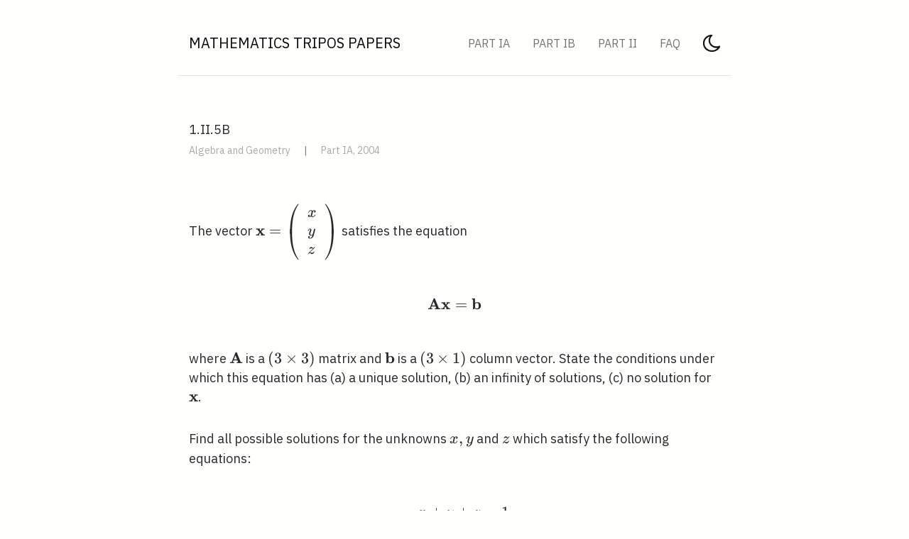

--- FILE ---
content_type: text/html; charset=UTF-8
request_url: https://questions.tripos.org/part-ia/2004-2/
body_size: 2786
content:
<!doctype html><html lang="en"><head><meta charset="UTF-8"><meta name="viewport" content="width=device-width,initial-scale=1"><link rel="canonical" href="https://questions.tripos.org/part-ia/2004-2/"><link href="/assets/main.39d77d2c02328ba62f91.css" rel="stylesheet"><link rel="preconnect" href="https://fonts.gstatic.com"><link href="https://fonts.googleapis.com/css2?family=IBM+Plex+Sans&display=swap" rel="stylesheet"><link rel="stylesheet" href="https://cdn.jsdelivr.net/npm/katex@0.15.3/dist/katex.min.css" integrity="sha384-KiWOvVjnN8qwAZbuQyWDIbfCLFhLXNETzBQjA/92pIowpC0d2O3nppDGQVgwd2nB" crossorigin="anonymous"><link href="https://cdn.jsdelivr.net/npm/katex@0.15.3/dist/contrib/copy-tex.css" rel="stylesheet" type="text/css"><script src="https://cdn.jsdelivr.net/npm/katex@0.15.3/dist/contrib/copy-tex.min.js" integrity="sha384-Ep9Es0VCjVn9dFeaN2uQxgGcGmG+pfZ4eBaHxUpxXDORrrVACZVOpywyzvFRGbmv" crossorigin="anonymous"></script><script async src="https://www.googletagmanager.com/gtag/js?id=G-F28ZJVYFS9"></script><script>window.dataLayer = window.dataLayer || [];
      function gtag(){dataLayer.push(arguments);}
      gtag('js', new Date());

      gtag('config', 'G-F28ZJVYFS9');</script><title>1.II.5B | Mathematics Tripos Papers</title><link rel="icon" type="“image/x-icon”" href="/images/favicon.ico"><meta property="og:title" content="1.II.5B "><meta property="og:site_name" content="Mathematics Tripos Papers"><meta property="og:type" content="website"><meta property="og:url" content="https://questions.tripos.org/part-ia/2004-2/"><meta name="twitter:card" content="summary_large_image"><meta name="twitter:creator" content="@tripos"><meta name="description" content="Part IA 2004 Algebra and Geometry: 1.II.5B "><meta property="og:description" content="Part IA 2004 Algebra and Geometry: 1.II.5B "><meta name="description" content="Part IA 2004 Algebra and Geometry: 1.II.5B "><meta property="og:image" content="https://questions.tripos.org/images/default-social-image.png"><meta name="twitter:image" content="https://questions.tripos.org/images/default-social-image.png"><script src="https://cdn.jsdelivr.net/npm/mermaid/dist/mermaid.min.js"></script><script>mermaid.initialize({startOnLoad:true});</script></head><body><div class="layout-wrapper"><header class="header"><div class="header__content"><h1 class="site-title"><a href="/">Mathematics Tripos Papers</a></h1><nav class="nav"><ul class="nav__list"><li class="nav-item"><a href="/part-ia/all/">Part IA</a></li><li class="nav-item"><a href="/part-ib/all/">Part IB</a></li><li class="nav-item"><a href="/part-ii/all/">Part II</a></li><li class="nav-item"><a href="/faq">FAQ</a></li><li class="nav-item"><div class="switcher"><a title="Switch to Dark Theme" class="light-only" href="javascript:setTheme('dark')"><img class="light-only icon" src="/images/new-moon.png"></a><a title="Switch to Light Theme" class="dark-only" href="javascript:setTheme('light')"><img class="dark-only icon" src="/images/sun.png"></a></div></li></ul></nav></div></header><main class="main"><article class="post"><header class="post__header"><h1><p>1.II.5B</p></h1><div class="post__details"><div class="post-list__tags"><a href="/courses/Algebra and Geometry/" target="_blank">Algebra and Geometry</a> <span>|</span> <a href="/part-ia/2004/" target="_blank">Part IA, 2004</a></div></div></header><main class="post__content"><p>The vector <span class="katex"><span class="katex-mathml"><math xmlns="http://www.w3.org/1998/Math/MathML"><semantics><mrow><mi mathvariant="bold">x</mi><mo>=</mo><mrow><mo fence="true">(</mo><mtable rowspacing="0.15999999999999992em" columnalign="left" columnspacing="1em"><mtr><mtd><mstyle scriptlevel="0" displaystyle="false"><mi>x</mi></mstyle></mtd></mtr><mtr><mtd><mstyle scriptlevel="0" displaystyle="false"><mi>y</mi></mstyle></mtd></mtr><mtr><mtd><mstyle scriptlevel="0" displaystyle="false"><mi>z</mi></mstyle></mtd></mtr></mtable><mo fence="true">)</mo></mrow></mrow><annotation encoding="application/x-tex">\mathbf{x}=\left(\begin{array}{l}x \\ y \\ z\end{array}\right)</annotation></semantics></math></span><span class="katex-html" aria-hidden="true"><span class="base"><span class="strut" style="height:0.44444em;vertical-align:0em;"></span><span class="mord"><span class="mord mathbf">x</span></span><span class="mspace" style="margin-right:0.2777777777777778em;"></span><span class="mrel">=</span><span class="mspace" style="margin-right:0.2777777777777778em;"></span></span><span class="base"><span class="strut" style="height:3.60004em;vertical-align:-1.55002em;"></span><span class="minner"><span class="mopen"><span class="delimsizing mult"><span class="vlist-t vlist-t2"><span class="vlist-r"><span class="vlist" style="height:2.05002em;"><span style="top:-2.2500000000000004em;"><span class="pstrut" style="height:3.1550000000000002em;"></span><span class="delimsizinginner delim-size4"><span>⎝</span></span></span><span style="top:-3.2550000000000003em;"><span class="pstrut" style="height:3.1550000000000002em;"></span><span class="overlay" style="height:0.3em;width:0.875em;"><svg width="0.875em" height="0.3em" style="width:0.875em" viewBox="0 0 875 300" preserveAspectRatio="xMinYMin"><path d="M291 0 H417 V300 H291 z"/></svg></span></span><span style="top:-4.05002em;"><span class="pstrut" style="height:3.1550000000000002em;"></span><span class="delimsizinginner delim-size4"><span>⎛</span></span></span></span><span class="vlist-s">​</span></span><span class="vlist-r"><span class="vlist" style="height:1.55002em;"><span></span></span></span></span></span></span><span class="mord"><span class="mtable"><span class="arraycolsep" style="width:0.5em;"></span><span class="col-align-l"><span class="vlist-t vlist-t2"><span class="vlist-r"><span class="vlist" style="height:2.05em;"><span style="top:-4.21em;"><span class="pstrut" style="height:3em;"></span><span class="mord"><span class="mord mathnormal">x</span></span></span><span style="top:-3.0099999999999993em;"><span class="pstrut" style="height:3em;"></span><span class="mord"><span class="mord mathnormal" style="margin-right:0.03588em;">y</span></span></span><span style="top:-1.8099999999999994em;"><span class="pstrut" style="height:3em;"></span><span class="mord"><span class="mord mathnormal" style="margin-right:0.04398em;">z</span></span></span></span><span class="vlist-s">​</span></span><span class="vlist-r"><span class="vlist" style="height:1.5500000000000007em;"><span></span></span></span></span></span><span class="arraycolsep" style="width:0.5em;"></span></span></span><span class="mclose"><span class="delimsizing mult"><span class="vlist-t vlist-t2"><span class="vlist-r"><span class="vlist" style="height:2.05002em;"><span style="top:-2.2500000000000004em;"><span class="pstrut" style="height:3.1550000000000002em;"></span><span class="delimsizinginner delim-size4"><span>⎠</span></span></span><span style="top:-3.2550000000000003em;"><span class="pstrut" style="height:3.1550000000000002em;"></span><span class="overlay" style="height:0.3em;width:0.875em;"><svg width="0.875em" height="0.3em" style="width:0.875em" viewBox="0 0 875 300" preserveAspectRatio="xMinYMin"><path d="M457 0 H583 V300 H457 z"/></svg></span></span><span style="top:-4.05002em;"><span class="pstrut" style="height:3.1550000000000002em;"></span><span class="delimsizinginner delim-size4"><span>⎞</span></span></span></span><span class="vlist-s">​</span></span><span class="vlist-r"><span class="vlist" style="height:1.55002em;"><span></span></span></span></span></span></span></span></span></span></span> satisfies the equation</p><p class="katex-block"><span class="katex-display"><span class="katex"><span class="katex-mathml"><math xmlns="http://www.w3.org/1998/Math/MathML" display="block"><semantics><mrow><mi mathvariant="bold">A</mi><mi mathvariant="bold">x</mi><mo>=</mo><mi mathvariant="bold">b</mi></mrow><annotation encoding="application/x-tex">\mathbf{A} \mathbf{x}=\mathbf{b}</annotation></semantics></math></span><span class="katex-html" aria-hidden="true"><span class="base"><span class="strut" style="height:0.68611em;vertical-align:0em;"></span><span class="mord"><span class="mord mathbf">A</span></span><span class="mord"><span class="mord mathbf">x</span></span><span class="mspace" style="margin-right:0.2777777777777778em;"></span><span class="mrel">=</span><span class="mspace" style="margin-right:0.2777777777777778em;"></span></span><span class="base"><span class="strut" style="height:0.69444em;vertical-align:0em;"></span><span class="mord"><span class="mord mathbf">b</span></span></span></span></span></span></p><p>where <span class="katex"><span class="katex-mathml"><math xmlns="http://www.w3.org/1998/Math/MathML"><semantics><mrow><mi mathvariant="bold">A</mi></mrow><annotation encoding="application/x-tex">\mathbf{A}</annotation></semantics></math></span><span class="katex-html" aria-hidden="true"><span class="base"><span class="strut" style="height:0.68611em;vertical-align:0em;"></span><span class="mord"><span class="mord mathbf">A</span></span></span></span></span> is a <span class="katex"><span class="katex-mathml"><math xmlns="http://www.w3.org/1998/Math/MathML"><semantics><mrow><mo stretchy="false">(</mo><mn>3</mn><mo>×</mo><mn>3</mn><mo stretchy="false">)</mo></mrow><annotation encoding="application/x-tex">(3 \times 3)</annotation></semantics></math></span><span class="katex-html" aria-hidden="true"><span class="base"><span class="strut" style="height:1em;vertical-align:-0.25em;"></span><span class="mopen">(</span><span class="mord">3</span><span class="mspace" style="margin-right:0.2222222222222222em;"></span><span class="mbin">×</span><span class="mspace" style="margin-right:0.2222222222222222em;"></span></span><span class="base"><span class="strut" style="height:1em;vertical-align:-0.25em;"></span><span class="mord">3</span><span class="mclose">)</span></span></span></span> matrix and <span class="katex"><span class="katex-mathml"><math xmlns="http://www.w3.org/1998/Math/MathML"><semantics><mrow><mi mathvariant="bold">b</mi></mrow><annotation encoding="application/x-tex">\mathbf{b}</annotation></semantics></math></span><span class="katex-html" aria-hidden="true"><span class="base"><span class="strut" style="height:0.69444em;vertical-align:0em;"></span><span class="mord"><span class="mord mathbf">b</span></span></span></span></span> is a <span class="katex"><span class="katex-mathml"><math xmlns="http://www.w3.org/1998/Math/MathML"><semantics><mrow><mo stretchy="false">(</mo><mn>3</mn><mo>×</mo><mn>1</mn><mo stretchy="false">)</mo></mrow><annotation encoding="application/x-tex">(3 \times 1)</annotation></semantics></math></span><span class="katex-html" aria-hidden="true"><span class="base"><span class="strut" style="height:1em;vertical-align:-0.25em;"></span><span class="mopen">(</span><span class="mord">3</span><span class="mspace" style="margin-right:0.2222222222222222em;"></span><span class="mbin">×</span><span class="mspace" style="margin-right:0.2222222222222222em;"></span></span><span class="base"><span class="strut" style="height:1em;vertical-align:-0.25em;"></span><span class="mord">1</span><span class="mclose">)</span></span></span></span> column vector. State the conditions under which this equation has (a) a unique solution, (b) an infinity of solutions, (c) no solution for <span class="katex"><span class="katex-mathml"><math xmlns="http://www.w3.org/1998/Math/MathML"><semantics><mrow><mi mathvariant="bold">x</mi></mrow><annotation encoding="application/x-tex">\mathbf{x}</annotation></semantics></math></span><span class="katex-html" aria-hidden="true"><span class="base"><span class="strut" style="height:0.44444em;vertical-align:0em;"></span><span class="mord"><span class="mord mathbf">x</span></span></span></span></span>.</p><p>Find all possible solutions for the unknowns <span class="katex"><span class="katex-mathml"><math xmlns="http://www.w3.org/1998/Math/MathML"><semantics><mrow><mi>x</mi><mo separator="true">,</mo><mi>y</mi></mrow><annotation encoding="application/x-tex">x, y</annotation></semantics></math></span><span class="katex-html" aria-hidden="true"><span class="base"><span class="strut" style="height:0.625em;vertical-align:-0.19444em;"></span><span class="mord mathnormal">x</span><span class="mpunct">,</span><span class="mspace" style="margin-right:0.16666666666666666em;"></span><span class="mord mathnormal" style="margin-right:0.03588em;">y</span></span></span></span> and <span class="katex"><span class="katex-mathml"><math xmlns="http://www.w3.org/1998/Math/MathML"><semantics><mrow><mi>z</mi></mrow><annotation encoding="application/x-tex">z</annotation></semantics></math></span><span class="katex-html" aria-hidden="true"><span class="base"><span class="strut" style="height:0.43056em;vertical-align:0em;"></span><span class="mord mathnormal" style="margin-right:0.04398em;">z</span></span></span></span> which satisfy the following equations:</p><p class="katex-block"><span class="katex-display"><span class="katex"><span class="katex-mathml"><math xmlns="http://www.w3.org/1998/Math/MathML" display="block"><semantics><mtable rowspacing="0.15999999999999992em" columnalign="right" columnspacing="1em"><mtr><mtd><mstyle scriptlevel="0" displaystyle="false"><mrow><mi>x</mi><mo>+</mo><mi>y</mi><mo>+</mo><mi>z</mi><mo>=</mo><mn>1</mn></mrow></mstyle></mtd></mtr><mtr><mtd><mstyle scriptlevel="0" displaystyle="false"><mrow><mi>x</mi><mo>+</mo><mi>y</mi><mo>+</mo><mi>λ</mi><mi>z</mi><mo>=</mo><mn>2</mn></mrow></mstyle></mtd></mtr><mtr><mtd><mstyle scriptlevel="0" displaystyle="false"><mrow><mi>x</mi><mo>+</mo><mn>2</mn><mi>y</mi><mo>+</mo><mi>λ</mi><mi>z</mi><mo>=</mo><mn>4</mn></mrow></mstyle></mtd></mtr></mtable><annotation encoding="application/x-tex">\begin{array}{r} x+y+z=1 \\ x+y+\lambda z=2 \\ x+2 y+\lambda z=4 \end{array}</annotation></semantics></math></span><span class="katex-html" aria-hidden="true"><span class="base"><span class="strut" style="height:3.6000000000000005em;vertical-align:-1.5500000000000007em;"></span><span class="mord"><span class="mtable"><span class="arraycolsep" style="width:0.5em;"></span><span class="col-align-r"><span class="vlist-t vlist-t2"><span class="vlist-r"><span class="vlist" style="height:2.05em;"><span style="top:-4.21em;"><span class="pstrut" style="height:3em;"></span><span class="mord"><span class="mord mathnormal">x</span><span class="mspace" style="margin-right:0.2222222222222222em;"></span><span class="mbin">+</span><span class="mspace" style="margin-right:0.2222222222222222em;"></span><span class="mord mathnormal" style="margin-right:0.03588em;">y</span><span class="mspace" style="margin-right:0.2222222222222222em;"></span><span class="mbin">+</span><span class="mspace" style="margin-right:0.2222222222222222em;"></span><span class="mord mathnormal" style="margin-right:0.04398em;">z</span><span class="mspace" style="margin-right:0.2777777777777778em;"></span><span class="mrel">=</span><span class="mspace" style="margin-right:0.2777777777777778em;"></span><span class="mord">1</span></span></span><span style="top:-3.0099999999999993em;"><span class="pstrut" style="height:3em;"></span><span class="mord"><span class="mord mathnormal">x</span><span class="mspace" style="margin-right:0.2222222222222222em;"></span><span class="mbin">+</span><span class="mspace" style="margin-right:0.2222222222222222em;"></span><span class="mord mathnormal" style="margin-right:0.03588em;">y</span><span class="mspace" style="margin-right:0.2222222222222222em;"></span><span class="mbin">+</span><span class="mspace" style="margin-right:0.2222222222222222em;"></span><span class="mord mathnormal">λ</span><span class="mord mathnormal" style="margin-right:0.04398em;">z</span><span class="mspace" style="margin-right:0.2777777777777778em;"></span><span class="mrel">=</span><span class="mspace" style="margin-right:0.2777777777777778em;"></span><span class="mord">2</span></span></span><span style="top:-1.8099999999999994em;"><span class="pstrut" style="height:3em;"></span><span class="mord"><span class="mord mathnormal">x</span><span class="mspace" style="margin-right:0.2222222222222222em;"></span><span class="mbin">+</span><span class="mspace" style="margin-right:0.2222222222222222em;"></span><span class="mord">2</span><span class="mord mathnormal" style="margin-right:0.03588em;">y</span><span class="mspace" style="margin-right:0.2222222222222222em;"></span><span class="mbin">+</span><span class="mspace" style="margin-right:0.2222222222222222em;"></span><span class="mord mathnormal">λ</span><span class="mord mathnormal" style="margin-right:0.04398em;">z</span><span class="mspace" style="margin-right:0.2777777777777778em;"></span><span class="mrel">=</span><span class="mspace" style="margin-right:0.2777777777777778em;"></span><span class="mord">4</span></span></span></span><span class="vlist-s">​</span></span><span class="vlist-r"><span class="vlist" style="height:1.5500000000000007em;"><span></span></span></span></span></span><span class="arraycolsep" style="width:0.5em;"></span></span></span></span></span></span></span></p><p>in the cases (a) <span class="katex"><span class="katex-mathml"><math xmlns="http://www.w3.org/1998/Math/MathML"><semantics><mrow><mi>λ</mi><mo>=</mo><mn>0</mn></mrow><annotation encoding="application/x-tex">\lambda=0</annotation></semantics></math></span><span class="katex-html" aria-hidden="true"><span class="base"><span class="strut" style="height:0.69444em;vertical-align:0em;"></span><span class="mord mathnormal">λ</span><span class="mspace" style="margin-right:0.2777777777777778em;"></span><span class="mrel">=</span><span class="mspace" style="margin-right:0.2777777777777778em;"></span></span><span class="base"><span class="strut" style="height:0.64444em;vertical-align:0em;"></span><span class="mord">0</span></span></span></span>, and (b) <span class="katex"><span class="katex-mathml"><math xmlns="http://www.w3.org/1998/Math/MathML"><semantics><mrow><mi>λ</mi><mo>=</mo><mn>1</mn></mrow><annotation encoding="application/x-tex">\lambda=1</annotation></semantics></math></span><span class="katex-html" aria-hidden="true"><span class="base"><span class="strut" style="height:0.69444em;vertical-align:0em;"></span><span class="mord mathnormal">λ</span><span class="mspace" style="margin-right:0.2777777777777778em;"></span><span class="mrel">=</span><span class="mspace" style="margin-right:0.2777777777777778em;"></span></span><span class="base"><span class="strut" style="height:0.64444em;vertical-align:0em;"></span><span class="mord">1</span></span></span></span>.</p></main><div><i>Typos? Please <a href="https://github.com/tripos-education/maths-tripos-questions/blob/master/src/part-ia/2004-2.md" target="_blank">submit corrections to this page on GitHub.</a></i></div><script class="giscus-script" src="https://giscus-one.vercel.app/client.js" data-repo="tripos-education/maths-tripos-questions" data-repo-id="R_kgDOHNk5nA" data-category="Question comments" data-category-id="DIC_kwDOHNk5nM4CO-nf" data-mapping="pathname" data-reactions-enabled="1" data-emit-metadata="0" data-input-position="bottom" data-theme="light" data-lang="en" data-discussions-summary="0" crossorigin="anonymous" async></script></article></main><footer class="footer"><div class="footer__content"><ul class="hero__social-links"></ul><p class="footer__attribution"></p></div></footer></div><script src="/assets/main.9da031d14e924be5e737.js"></script></body></html>

--- FILE ---
content_type: text/html; charset=utf-8
request_url: https://giscus-one.vercel.app/en/widget?origin=https%3A%2F%2Fquestions.tripos.org%2Fpart-ia%2F2004-2%2F&session=&theme=light&reactionsEnabled=1&emitMetadata=0&inputPosition=bottom&repo=tripos-education%2Fmaths-tripos-questions&repoId=R_kgDOHNk5nA&category=Question+comments&categoryId=DIC_kwDOHNk5nM4CO-nf&description=Part+IA+2004+Algebra+and+Geometry%3A+1.II.5B+&discussionsSummary=0&term=part-ia%2F2004-2%2F
body_size: 2624
content:
<!DOCTYPE html><html lang="en"><head><meta name="viewport" content="width=device-width"/><meta charSet="utf-8"/><title>giscus</title><meta name="description" content="A comments widget built on GitHub Discussions."/><meta property="og:description" content="A comments widget built on GitHub Discussions."/><meta property="og:title" content="giscus"/><meta property="og:image" content="https://opengraph.githubassets.com/4f866d5b634e7cd5422af77f8dbfb6d48dd288b7c5c18326544c1973210320ed/giscus/giscus"/><meta name="twitter:title" content="giscus"/><meta name="twitter:description" content="A comments widget built on GitHub Discussions."/><meta name="twitter:image" content="https://opengraph.githubassets.com/4f866d5b634e7cd5422af77f8dbfb6d48dd288b7c5c18326544c1973210320ed/giscus/giscus"/><base target="_top"/><meta name="next-head-count" content="11"/><meta name="twitter:card" content="summary_large_image"/><meta name="twitter:site" content="@laymonage"/><link rel="icon" href="/favicon.ico"/><link rel="preconnect" href="https://api.github.com"/><link rel="preconnect" href="https://avatars3.githubusercontent.com"/><link rel="apple-touch-icon" sizes="180x180" href="/apple-touch-icon.png"/><link rel="icon" type="image/png" sizes="32x32" href="/favicon-32x32.png"/><link rel="icon" type="image/png" sizes="16x16" href="/favicon-16x16.png"/><link rel="manifest" href="/site.webmanifest"/><link rel="stylesheet" href="/themes/light.css" crossorigin="anonymous" id="giscus-theme"/><link rel="stylesheet" href="https://cdn.jsdelivr.net/npm/katex@0.15.3/dist/katex.min.css" integrity="sha384-KiWOvVjnN8qwAZbuQyWDIbfCLFhLXNETzBQjA/92pIowpC0d2O3nppDGQVgwd2nB" crossorigin="anonymous"/><link href="https://cdn.jsdelivr.net/npm/katex@0.15.3/dist/contrib/copy-tex.css" rel="stylesheet" type="text/css"/><script src="https://cdn.jsdelivr.net/npm/katex@0.15.3/dist/contrib/copy-tex.min.js" integrity="sha384-Ep9Es0VCjVn9dFeaN2uQxgGcGmG+pfZ4eBaHxUpxXDORrrVACZVOpywyzvFRGbmv" crossorigin="anonymous" async=""></script><link rel="preload" href="/_next/static/css/d79ef134cf90c045.css" as="style"/><link rel="stylesheet" href="/_next/static/css/d79ef134cf90c045.css" data-n-g=""/><noscript data-n-css=""></noscript><script defer="" nomodule="" src="/_next/static/chunks/polyfills-5cd94c89d3acac5f.js"></script><script src="/_next/static/chunks/webpack-d6d844779b9667b1.js" defer=""></script><script src="/_next/static/chunks/main-1b3c34fc5c329f2b.js" defer=""></script><script src="/_next/static/chunks/pages/_app-396656e6776bb36d.js" defer=""></script><script src="/_next/static/chunks/b5f2ed29-6830f21cf0e67868.js" defer=""></script><script src="/_next/static/chunks/0e226fb0-035643634a31c518.js" defer=""></script><script src="/_next/static/chunks/465-a98023302af38633.js" defer=""></script><script src="/_next/static/chunks/459-21343b529e2ae87e.js" defer=""></script><script src="/_next/static/chunks/937-36025eeaeef32a19.js" defer=""></script><script src="/_next/static/chunks/pages/widget-63351c00029651e0.js" defer=""></script><script src="/_next/static/Z3t2onYSDZZ8Yp0LO44xC/_buildManifest.js" defer=""></script><script src="/_next/static/Z3t2onYSDZZ8Yp0LO44xC/_ssgManifest.js" defer=""></script><script src="/_next/static/Z3t2onYSDZZ8Yp0LO44xC/_middlewareManifest.js" defer=""></script></head><body><div id="__next" data-reactroot=""><main class="w-full mx-auto" data-theme="light"><div class="gsc-loading"><div class="gsc-loading-image"></div><span class="gsc-loading-text color-fg-muted">Loading comments…</span></div></main></div><script id="__NEXT_DATA__" type="application/json">{"props":{"pageProps":{"origin":"https://questions.tripos.org/part-ia/2004-2/","session":"","repo":"tripos-education/maths-tripos-questions","term":"part-ia/2004-2/","category":"Question comments","number":0,"repoId":"R_kgDOHNk5nA","categoryId":"DIC_kwDOHNk5nM4CO-nf","description":"Part IA 2004 Algebra and Geometry: 1.II.5B ","reactionsEnabled":true,"emitMetadata":false,"inputPosition":"bottom","defaultCommentOrder":"oldest","theme":"light","originHost":"https://questions.tripos.org","discussionsSummary":false,"__lang":"en","__namespaces":{"common":{"reactions":{"0":"{{count}} reactions","one":"{{count}} reaction","other":"{{count}} reactions"},"comment":"Comment","comments":{"0":"{{count}} comments","one":"{{count}} comment","other":"{{count}} comments"},"reply":"Reply","replies":{"0":"{{count}} replies","one":"{{count}} reply","other":"{{count}}{{plus}} replies"},"upvotes":{"0":"{{count}} upvotes","one":"{{count}} upvote","other":"{{count}} upvotes"},"hiddenItems":{"0":"{{count}} hidden items","one":"{{count}} hidden item","other":"{{count}} hidden items"},"genericError":"An error occurred: {{message}}","loadMore":"Load more","loading":"Loading","loadingComments":"Loading comments…","loadingPreview":"Loading preview…","poweredBy":"– powered by tripos-comments","oldest":"Oldest","newest":"Newest","showPreviousReplies":{"0":"Show {{count}} previous replies","one":"Show {{count}} previous reply","other":"Show {{count}} previous replies"},"seePreviousRepliesOnGitHub":{"0":"See {{count}} previous replies on GitHub","one":"See {{count}} previous reply on GitHub","other":"See {{count}} previous replies on GitHub"},"edited":"edited","thisCommentWasDeleted":"This comment was deleted.","thisCommentWasMinimized":"This comment has been minimized.","thisCommentWasHidden":"This comment has been hidden.","write":"Write","preview":"Preview","enableFixedWidth":"Enable fixed-width (monospace) font in the editor","disableFixedWidth":"Disable fixed-width (monospace) font in the editor","lastEditedAt":"Last edited at {{date}}","writeAComment":"Write a comment","signInToComment":"Sign in to comment","stylingWithMarkdownIsSupported":"Styling with Markdown is supported","cancel":"Cancel","signInWithGitHub":"Sign in with GitHub","writeAReply":"Write a reply","upvote":"Upvote","youMustBeSignedInToUpvote":"You must be signed in to upvote.","addReactions":"Add reactions","pleaseWait":"Please wait…","pickYourReaction":"Pick your reaction","addTheReaction":"Add {{reaction}} reaction","removeTheReaction":"Remove {{reaction}} reaction","signInToAddYourReaction":"\u003ca\u003eSign in\u003c/a\u003e to add your reaction.","youMustBeSignedInToAddReactions":"You must be signed in to add reactions.","peopleReactedWith":{"0":"{{count}} people reacted with {{reaction}} {{emoji}}","one":"{{count}} person reacted with {{reaction}} {{emoji}}","other":"{{count}} people reacted with {{reaction}} {{emoji}}"},"emoji":"emoji","nothingToPreview":"Nothing to preview","THUMBS_UP":"+1","THUMBS_DOWN":"-1","LAUGH":"Laugh","HOORAY":"Hooray","CONFUSED":"Confused","HEART":"Love","ROCKET":"Rocket","EYES":"Eyes","COLLABORATOR":"Collaborator","CONTRIBUTOR":"Contributor","FIRST_TIMER":"First-timer","FIRST_TIME_CONTRIBUTOR":"First-time contributor","MANNEQUIN":"Mannequin","MEMBER":"Member","NONE":"None","OWNER":"Owner","APP":"App"}}},"__N_SSP":true},"page":"/widget","query":{"origin":"https://questions.tripos.org/part-ia/2004-2/","session":"","theme":"light","reactionsEnabled":"1","emitMetadata":"0","inputPosition":"bottom","repo":"tripos-education/maths-tripos-questions","repoId":"R_kgDOHNk5nA","category":"Question comments","categoryId":"DIC_kwDOHNk5nM4CO-nf","description":"Part IA 2004 Algebra and Geometry: 1.II.5B ","discussionsSummary":"0","term":"part-ia/2004-2/"},"buildId":"Z3t2onYSDZZ8Yp0LO44xC","isFallback":false,"gssp":true,"locale":"en","locales":["en","de","gsw","es","fr","id","it","ja","ko","pl","ro","ru","tr","vi","zh-CN","zh-TW"],"defaultLocale":"en","scriptLoader":[]}</script></body></html>

--- FILE ---
content_type: application/javascript; charset=utf-8
request_url: https://giscus-one.vercel.app/_next/static/Z3t2onYSDZZ8Yp0LO44xC/_buildManifest.js
body_size: 164
content:
self.__BUILD_MANIFEST=function(e,s,c,t){return{__rewrites:{beforeFiles:[],afterFiles:[],fallback:[]},"/":[e,s,c,t,"static/chunks/pages/index-a009d260480dc26a.js"],"/_error":["static/chunks/pages/_error-c2f64ad168f01365.js"],"/widget":[e,s,c,"static/chunks/459-21343b529e2ae87e.js",t,"static/chunks/pages/widget-63351c00029651e0.js"],sortedPages:["/","/_app","/_error","/widget"]}}("static/chunks/b5f2ed29-6830f21cf0e67868.js","static/chunks/0e226fb0-035643634a31c518.js","static/chunks/465-a98023302af38633.js","static/chunks/937-36025eeaeef32a19.js"),self.__BUILD_MANIFEST_CB&&self.__BUILD_MANIFEST_CB();

--- FILE ---
content_type: application/javascript; charset=utf-8
request_url: https://giscus-one.vercel.app/_next/static/chunks/main-1b3c34fc5c329f2b.js
body_size: 28380
content:
(self.webpackChunk_N_E=self.webpackChunk_N_E||[]).push([[179],{6940:function(){"trimStart"in String.prototype||(String.prototype.trimStart=String.prototype.trimLeft),"trimEnd"in String.prototype||(String.prototype.trimEnd=String.prototype.trimRight),"description"in Symbol.prototype||Object.defineProperty(Symbol.prototype,"description",{configurable:!0,get:function(){var e=/\((.*)\)/.exec(this.toString());return e?e[1]:void 0}}),Array.prototype.flat||(Array.prototype.flat=function(e,t){return t=this.concat.apply([],this),e>1&&t.some(Array.isArray)?t.flat(e-1):t},Array.prototype.flatMap=function(e,t){return this.map(e,t).flat()}),Promise.prototype.finally||(Promise.prototype.finally=function(e){if("function"!=typeof e)return this.then(e,e);var t=this.constructor||Promise;return this.then((function(n){return t.resolve(e()).then((function(){return n}))}),(function(n){return t.resolve(e()).then((function(){throw n}))}))})},4446:function(e){e.exports=function(e,t,n){return t in e?Object.defineProperty(e,t,{value:n,enumerable:!0,configurable:!0,writable:!0}):e[t]=n,e},e.exports.default=e.exports,e.exports.__esModule=!0},272:function(e){!function(){var t={106:function(e,t){!function(e){"use strict";var t,n,r,o,a=function(e,t){return{name:e,value:void 0===t?-1:t,delta:0,entries:[],id:"v2-".concat(Date.now(),"-").concat(Math.floor(8999999999999*Math.random())+1e12)}},i=function(e,t){try{if(PerformanceObserver.supportedEntryTypes.includes(e)){if("first-input"===e&&!("PerformanceEventTiming"in self))return;var n=new PerformanceObserver((function(e){return e.getEntries().map(t)}));return n.observe({type:e,buffered:!0}),n}}catch(e){}},c=function(e,t){var n=function n(r){"pagehide"!==r.type&&"hidden"!==document.visibilityState||(e(r),t&&(removeEventListener("visibilitychange",n,!0),removeEventListener("pagehide",n,!0)))};addEventListener("visibilitychange",n,!0),addEventListener("pagehide",n,!0)},s=function(e){addEventListener("pageshow",(function(t){t.persisted&&e(t)}),!0)},l=function(e,t,n){var r;return function(o){t.value>=0&&(o||n)&&(t.delta=t.value-(r||0),(t.delta||void 0===r)&&(r=t.value,e(t)))}},u=-1,f=function(){return"hidden"===document.visibilityState?0:1/0},d=function(){c((function(e){var t=e.timeStamp;u=t}),!0)},p=function(){return u<0&&(u=f(),d(),s((function(){setTimeout((function(){u=f(),d()}),0)}))),{get firstHiddenTime(){return u}}},h=function(e,t){var n,r=p(),o=a("FCP"),c=function(e){"first-contentful-paint"===e.name&&(f&&f.disconnect(),e.startTime<r.firstHiddenTime&&(o.value=e.startTime,o.entries.push(e),n(!0)))},u=performance.getEntriesByName&&performance.getEntriesByName("first-contentful-paint")[0],f=u?null:i("paint",c);(u||f)&&(n=l(e,o,t),u&&c(u),s((function(r){o=a("FCP"),n=l(e,o,t),requestAnimationFrame((function(){requestAnimationFrame((function(){o.value=performance.now()-r.timeStamp,n(!0)}))}))})))},_=!1,m=-1,y={passive:!0,capture:!0},g=new Date,v=function(e,o){t||(t=o,n=e,r=new Date,P(removeEventListener),b())},b=function(){if(n>=0&&n<r-g){var e={entryType:"first-input",name:t.type,target:t.target,cancelable:t.cancelable,startTime:t.timeStamp,processingStart:t.timeStamp+n};o.forEach((function(t){t(e)})),o=[]}},w=function(e){if(e.cancelable){var t=(e.timeStamp>1e12?new Date:performance.now())-e.timeStamp;"pointerdown"==e.type?function(e,t){var n=function(){v(e,t),o()},r=function(){o()},o=function(){removeEventListener("pointerup",n,y),removeEventListener("pointercancel",r,y)};addEventListener("pointerup",n,y),addEventListener("pointercancel",r,y)}(t,e):v(t,e)}},P=function(e){["mousedown","keydown","touchstart","pointerdown"].forEach((function(t){return e(t,w,y)}))},S=new Set;e.getCLS=function(e,t){_||(h((function(e){m=e.value})),_=!0);var n,r=function(t){m>-1&&e(t)},o=a("CLS",0),u=0,f=[],d=function(e){if(!e.hadRecentInput){var t=f[0],r=f[f.length-1];u&&e.startTime-r.startTime<1e3&&e.startTime-t.startTime<5e3?(u+=e.value,f.push(e)):(u=e.value,f=[e]),u>o.value&&(o.value=u,o.entries=f,n())}},p=i("layout-shift",d);p&&(n=l(r,o,t),c((function(){p.takeRecords().map(d),n(!0)})),s((function(){u=0,m=-1,o=a("CLS",0),n=l(r,o,t)})))},e.getFCP=h,e.getFID=function(e,r){var u,f=p(),d=a("FID"),h=function(e){e.startTime<f.firstHiddenTime&&(d.value=e.processingStart-e.startTime,d.entries.push(e),u(!0))},_=i("first-input",h);u=l(e,d,r),_&&c((function(){_.takeRecords().map(h),_.disconnect()}),!0),_&&s((function(){var i;d=a("FID"),u=l(e,d,r),o=[],n=-1,t=null,P(addEventListener),i=h,o.push(i),b()}))},e.getLCP=function(e,t){var n,r=p(),o=a("LCP"),u=function(e){var t=e.startTime;t<r.firstHiddenTime&&(o.value=t,o.entries.push(e)),n()},f=i("largest-contentful-paint",u);if(f){n=l(e,o,t);var d=function(){S.has(o.id)||(f.takeRecords().map(u),f.disconnect(),S.add(o.id),n(!0))};["keydown","click"].forEach((function(e){addEventListener(e,d,{once:!0,capture:!0})})),c(d,!0),s((function(r){o=a("LCP"),n=l(e,o,t),requestAnimationFrame((function(){requestAnimationFrame((function(){o.value=performance.now()-r.timeStamp,S.add(o.id),n(!0)}))}))}))}},e.getTTFB=function(e){var t,n=a("TTFB");t=function(){try{var t=performance.getEntriesByType("navigation")[0]||function(){var e=performance.timing,t={entryType:"navigation",startTime:0};for(var n in e)"navigationStart"!==n&&"toJSON"!==n&&(t[n]=Math.max(e[n]-e.navigationStart,0));return t}();if(n.value=n.delta=t.responseStart,n.value<0)return;n.entries=[t],e(n)}catch(e){}},"complete"===document.readyState?setTimeout(t,0):addEventListener("pageshow",t)},Object.defineProperty(e,"__esModule",{value:!0})}(t)}};"undefined"!==typeof __nccwpck_require__&&(__nccwpck_require__.ab="//");var n={};t[106](0,n),e.exports=n}()},5754:function(e,t,n){"use strict";Object.defineProperty(t,"__esModule",{value:!0}),t.default=o,t.getProperError=function(e){if(o(e))return e;0;return new Error(r.isPlainObject(e)?JSON.stringify(e):e+"")};var r=n(1216);function o(e){return"object"===typeof e&&null!==e&&"name"in e&&"message"in e}},8411:function(e,t,n){"use strict";Object.defineProperty(t,"__esModule",{value:!0}),t.normalizePathSep=o,t.denormalizePagePath=function(e){(e=o(e)).startsWith("/index/")&&!r.isDynamicRoute(e)?e=e.slice(6):"/index"===e&&(e="/");return e};var r=n(9459);function o(e){return e.replace(/\\/g,"/")}},8690:function(e,t,n){"use strict";n.r(t),n.d(t,{Children:function(){return W},Component:function(){return i.wA},Fragment:function(){return i.HY},PureComponent:function(){return T},StrictMode:function(){return be},Suspense:function(){return Y},SuspenseList:function(){return V},__SECRET_INTERNALS_DO_NOT_USE_OR_YOU_WILL_BE_FIRED:function(){return fe},cloneElement:function(){return _e},createContext:function(){return i.kr},createElement:function(){return i.az},createFactory:function(){return pe},createPortal:function(){return K},createRef:function(){return i.Vf},default:function(){return we},findDOMNode:function(){return ye},flushSync:function(){return ve},forwardRef:function(){return U},hydrate:function(){return ne},isValidElement:function(){return he},lazy:function(){return z},memo:function(){return N},render:function(){return te},unmountComponentAtNode:function(){return me},unstable_batchedUpdates:function(){return ge},useCallback:function(){return P},useContext:function(){return S},useDebugValue:function(){return E},useEffect:function(){return y},useErrorBoundary:function(){return R},useImperativeHandle:function(){return b},useLayoutEffect:function(){return g},useMemo:function(){return w},useReducer:function(){return m},useRef:function(){return v},useState:function(){return _},version:function(){return de}});var r,o,a,i=n(1467),c=0,s=[],l=i.YM.__b,u=i.YM.__r,f=i.YM.diffed,d=i.YM.__c,p=i.YM.unmount;function h(e,t){i.YM.__h&&i.YM.__h(o,e,c||t),c=0;var n=o.__H||(o.__H={__:[],__h:[]});return e>=n.__.length&&n.__.push({}),n.__[e]}function _(e){return c=1,m(j,e)}function m(e,t,n){var a=h(r++,2);return a.t=e,a.__c||(a.__=[n?n(t):j(void 0,t),function(e){var t=a.t(a.__[0],e);a.__[0]!==t&&(a.__=[t,a.__[1]],a.__c.setState({}))}],a.__c=o),a.__}function y(e,t){var n=h(r++,3);!i.YM.__s&&M(n.__H,t)&&(n.__=e,n.__H=t,o.__H.__h.push(n))}function g(e,t){var n=h(r++,4);!i.YM.__s&&M(n.__H,t)&&(n.__=e,n.__H=t,o.__h.push(n))}function v(e){return c=5,w((function(){return{current:e}}),[])}function b(e,t,n){c=6,g((function(){return"function"==typeof e?(e(t()),function(){return e(null)}):e?(e.current=t(),function(){return e.current=null}):void 0}),null==n?n:n.concat(e))}function w(e,t){var n=h(r++,7);return M(n.__H,t)&&(n.__=e(),n.__H=t,n.__h=e),n.__}function P(e,t){return c=8,w((function(){return e}),t)}function S(e){var t=o.context[e.__c],n=h(r++,9);return n.c=e,t?(null==n.__&&(n.__=!0,t.sub(o)),t.props.value):e.__}function E(e,t){i.YM.useDebugValue&&i.YM.useDebugValue(t?t(e):e)}function R(e){var t=h(r++,10),n=_();return t.__=e,o.componentDidCatch||(o.componentDidCatch=function(e){t.__&&t.__(e),n[1](e)}),[n[0],function(){n[1](void 0)}]}function C(){for(var e;e=s.shift();)if(e.__P)try{e.__H.__h.forEach(x),e.__H.__h.forEach(L),e.__H.__h=[]}catch(o){e.__H.__h=[],i.YM.__e(o,e.__v)}}i.YM.__b=function(e){o=null,l&&l(e)},i.YM.__r=function(e){u&&u(e),r=0;var t=(o=e.__c).__H;t&&(t.__h.forEach(x),t.__h.forEach(L),t.__h=[])},i.YM.diffed=function(e){f&&f(e);var t=e.__c;t&&t.__H&&t.__H.__h.length&&(1!==s.push(t)&&a===i.YM.requestAnimationFrame||((a=i.YM.requestAnimationFrame)||function(e){var t,n=function(){clearTimeout(r),O&&cancelAnimationFrame(t),setTimeout(e)},r=setTimeout(n,100);O&&(t=requestAnimationFrame(n))})(C)),o=null},i.YM.__c=function(e,t){t.some((function(e){try{e.__h.forEach(x),e.__h=e.__h.filter((function(e){return!e.__||L(e)}))}catch(a){t.some((function(e){e.__h&&(e.__h=[])})),t=[],i.YM.__e(a,e.__v)}})),d&&d(e,t)},i.YM.unmount=function(e){p&&p(e);var t,n=e.__c;n&&n.__H&&(n.__H.__.forEach((function(e){try{x(e)}catch(e){t=e}})),t&&i.YM.__e(t,n.__v))};var O="function"==typeof requestAnimationFrame;function x(e){var t=o,n=e.__c;"function"==typeof n&&(e.__c=void 0,n()),o=t}function L(e){var t=o;e.__c=e.__(),o=t}function M(e,t){return!e||e.length!==t.length||t.some((function(t,n){return t!==e[n]}))}function j(e,t){return"function"==typeof t?t(e):t}function k(e,t){for(var n in t)e[n]=t[n];return e}function A(e,t){for(var n in e)if("__source"!==n&&!(n in t))return!0;for(var r in t)if("__source"!==r&&e[r]!==t[r])return!0;return!1}function T(e){this.props=e}function N(e,t){function n(e){var n=this.props.ref,r=n==e.ref;return!r&&n&&(n.call?n(null):n.current=null),t?!t(this.props,e)||!r:A(this.props,e)}function r(t){return this.shouldComponentUpdate=n,(0,i.az)(e,t)}return r.displayName="Memo("+(e.displayName||e.name)+")",r.prototype.isReactComponent=!0,r.__f=!0,r}(T.prototype=new i.wA).isPureReactComponent=!0,T.prototype.shouldComponentUpdate=function(e,t){return A(this.props,e)||A(this.state,t)};var D=i.YM.__b;i.YM.__b=function(e){e.type&&e.type.__f&&e.ref&&(e.props.ref=e.ref,e.ref=null),D&&D(e)};var I="undefined"!=typeof Symbol&&Symbol.for&&Symbol.for("react.forward_ref")||3911;function U(e){function t(t){var n=k({},t);return delete n.ref,e(n,t.ref||null)}return t.$$typeof=I,t.render=t,t.prototype.isReactComponent=t.__f=!0,t.displayName="ForwardRef("+(e.displayName||e.name)+")",t}var H=function(e,t){return null==e?null:(0,i.bR)((0,i.bR)(e).map(t))},W={map:H,forEach:H,count:function(e){return e?(0,i.bR)(e).length:0},only:function(e){var t=(0,i.bR)(e);if(1!==t.length)throw"Children.only";return t[0]},toArray:i.bR},F=i.YM.__e;i.YM.__e=function(e,t,n,r){if(e.then)for(var o,a=t;a=a.__;)if((o=a.__c)&&o.__c)return null==t.__e&&(t.__e=n.__e,t.__k=n.__k),o.__c(e,t);F(e,t,n,r)};var q=i.YM.unmount;function Y(){this.__u=0,this.t=null,this.__b=null}function B(e){var t=e.__.__c;return t&&t.__e&&t.__e(e)}function z(e){var t,n,r;function o(o){if(t||(t=e()).then((function(e){n=e.default||e}),(function(e){r=e})),r)throw r;if(!n)throw t;return(0,i.az)(n,o)}return o.displayName="Lazy",o.__f=!0,o}function V(){this.u=null,this.o=null}i.YM.unmount=function(e){var t=e.__c;t&&t.__R&&t.__R(),t&&!0===e.__h&&(e.type=null),q&&q(e)},(Y.prototype=new i.wA).__c=function(e,t){var n=t.__c,r=this;null==r.t&&(r.t=[]),r.t.push(n);var o=B(r.__v),a=!1,i=function(){a||(a=!0,n.__R=null,o?o(c):c())};n.__R=i;var c=function(){if(!--r.__u){if(r.state.__e){var e=r.state.__e;r.__v.__k[0]=function e(t,n,r){return t&&(t.__v=null,t.__k=t.__k&&t.__k.map((function(t){return e(t,n,r)})),t.__c&&t.__c.__P===n&&(t.__e&&r.insertBefore(t.__e,t.__d),t.__c.__e=!0,t.__c.__P=r)),t}(e,e.__c.__P,e.__c.__O)}var t;for(r.setState({__e:r.__b=null});t=r.t.pop();)t.forceUpdate()}},s=!0===t.__h;r.__u++||s||r.setState({__e:r.__b=r.__v.__k[0]}),e.then(i,i)},Y.prototype.componentWillUnmount=function(){this.t=[]},Y.prototype.render=function(e,t){if(this.__b){if(this.__v.__k){var n=document.createElement("div"),r=this.__v.__k[0].__c;this.__v.__k[0]=function e(t,n,r){return t&&(t.__c&&t.__c.__H&&(t.__c.__H.__.forEach((function(e){"function"==typeof e.__c&&e.__c()})),t.__c.__H=null),null!=(t=k({},t)).__c&&(t.__c.__P===r&&(t.__c.__P=n),t.__c=null),t.__k=t.__k&&t.__k.map((function(t){return e(t,n,r)}))),t}(this.__b,n,r.__O=r.__P)}this.__b=null}var o=t.__e&&(0,i.az)(i.HY,null,e.fallback);return o&&(o.__h=null),[(0,i.az)(i.HY,null,t.__e?null:e.children),o]};var $=function(e,t,n){if(++n[1]===n[0]&&e.o.delete(t),e.props.revealOrder&&("t"!==e.props.revealOrder[0]||!e.o.size))for(n=e.u;n;){for(;n.length>3;)n.pop()();if(n[1]<n[0])break;e.u=n=n[2]}};function G(e){return this.getChildContext=function(){return e.context},e.children}function X(e){var t=this,n=e.i;t.componentWillUnmount=function(){(0,i.sY)(null,t.l),t.l=null,t.i=null},t.i&&t.i!==n&&t.componentWillUnmount(),e.__v?(t.l||(t.i=n,t.l={nodeType:1,parentNode:n,childNodes:[],appendChild:function(e){this.childNodes.push(e),t.i.appendChild(e)},insertBefore:function(e,n){this.childNodes.push(e),t.i.appendChild(e)},removeChild:function(e){this.childNodes.splice(this.childNodes.indexOf(e)>>>1,1),t.i.removeChild(e)}}),(0,i.sY)((0,i.az)(G,{context:t.context},e.__v),t.l)):t.l&&t.componentWillUnmount()}function K(e,t){return(0,i.az)(X,{__v:e,i:t})}(V.prototype=new i.wA).__e=function(e){var t=this,n=B(t.__v),r=t.o.get(e);return r[0]++,function(o){var a=function(){t.props.revealOrder?(r.push(o),$(t,e,r)):o()};n?n(a):a()}},V.prototype.render=function(e){this.u=null,this.o=new Map;var t=(0,i.bR)(e.children);e.revealOrder&&"b"===e.revealOrder[0]&&t.reverse();for(var n=t.length;n--;)this.o.set(t[n],this.u=[1,0,this.u]);return e.children},V.prototype.componentDidUpdate=V.prototype.componentDidMount=function(){var e=this;this.o.forEach((function(t,n){$(e,n,t)}))};var Q="undefined"!=typeof Symbol&&Symbol.for&&Symbol.for("react.element")||60103,Z=/^(?:accent|alignment|arabic|baseline|cap|clip(?!PathU)|color|dominant|fill|flood|font|glyph(?!R)|horiz|marker(?!H|W|U)|overline|paint|stop|strikethrough|stroke|text(?!L)|underline|unicode|units|v|vector|vert|word|writing|x(?!C))[A-Z]/,J="undefined"!=typeof document,ee=function(e){return("undefined"!=typeof Symbol&&"symbol"==typeof Symbol()?/fil|che|rad/i:/fil|che|ra/i).test(e)};function te(e,t,n){return null==t.__k&&(t.textContent=""),(0,i.sY)(e,t),"function"==typeof n&&n(),e?e.__c:null}function ne(e,t,n){return(0,i.ZB)(e,t),"function"==typeof n&&n(),e?e.__c:null}i.wA.prototype.isReactComponent={},["componentWillMount","componentWillReceiveProps","componentWillUpdate"].forEach((function(e){Object.defineProperty(i.wA.prototype,e,{configurable:!0,get:function(){return this["UNSAFE_"+e]},set:function(t){Object.defineProperty(this,e,{configurable:!0,writable:!0,value:t})}})}));var re=i.YM.event;function oe(){}function ae(){return this.cancelBubble}function ie(){return this.defaultPrevented}i.YM.event=function(e){return re&&(e=re(e)),e.persist=oe,e.isPropagationStopped=ae,e.isDefaultPrevented=ie,e.nativeEvent=e};var ce,se={configurable:!0,get:function(){return this.class}},le=i.YM.vnode;i.YM.vnode=function(e){var t=e.type,n=e.props,r=n;if("string"==typeof t){var o=-1===t.indexOf("-");for(var a in r={},n){var c=n[a];J&&"children"===a&&"noscript"===t||"value"===a&&"defaultValue"in n&&null==c||("defaultValue"===a&&"value"in n&&null==n.value?a="value":"download"===a&&!0===c?c="":/ondoubleclick/i.test(a)?a="ondblclick":/^onchange(textarea|input)/i.test(a+t)&&!ee(n.type)?a="oninput":/^onfocus$/i.test(a)?a="onfocusin":/^onblur$/i.test(a)?a="onfocusout":/^on(Ani|Tra|Tou|BeforeInp|Compo)/.test(a)?a=a.toLowerCase():o&&Z.test(a)?a=a.replace(/[A-Z0-9]/,"-$&").toLowerCase():null===c&&(c=void 0),r[a]=c)}"select"==t&&r.multiple&&Array.isArray(r.value)&&(r.value=(0,i.bR)(n.children).forEach((function(e){e.props.selected=-1!=r.value.indexOf(e.props.value)}))),"select"==t&&null!=r.defaultValue&&(r.value=(0,i.bR)(n.children).forEach((function(e){e.props.selected=r.multiple?-1!=r.defaultValue.indexOf(e.props.value):r.defaultValue==e.props.value}))),e.props=r,n.class!=n.className&&(se.enumerable="className"in n,null!=n.className&&(r.class=n.className),Object.defineProperty(r,"className",se))}e.$$typeof=Q,le&&le(e)};var ue=i.YM.__r;i.YM.__r=function(e){ue&&ue(e),ce=e.__c};var fe={ReactCurrentDispatcher:{current:{readContext:function(e){return ce.__n[e.__c].props.value}}}},de="17.0.2";function pe(e){return i.az.bind(null,e)}function he(e){return!!e&&e.$$typeof===Q}function _e(e){return he(e)?i.Tm.apply(null,arguments):e}function me(e){return!!e.__k&&((0,i.sY)(null,e),!0)}function ye(e){return e&&(e.base||1===e.nodeType&&e)||null}var ge=function(e,t){return e(t)},ve=function(e,t){return e(t)},be=i.HY,we={useState:_,useReducer:m,useEffect:y,useLayoutEffect:g,useRef:v,useImperativeHandle:b,useMemo:w,useCallback:P,useContext:S,useDebugValue:E,version:"17.0.2",Children:W,render:te,hydrate:ne,unmountComponentAtNode:me,createPortal:K,createElement:i.az,createContext:i.kr,createFactory:pe,cloneElement:_e,createRef:i.Vf,Fragment:i.HY,isValidElement:he,findDOMNode:ye,Component:i.wA,PureComponent:T,memo:N,forwardRef:U,flushSync:ve,unstable_batchedUpdates:ge,StrictMode:i.HY,Suspense:Y,SuspenseList:V,lazy:z,__SECRET_INTERNALS_DO_NOT_USE_OR_YOU_WILL_BE_FIRED:fe}},1467:function(e,t,n){"use strict";n.d(t,{HY:function(){return g},Tm:function(){return W},Vf:function(){return y},YM:function(){return o},ZB:function(){return H},az:function(){return _},bR:function(){return C},kr:function(){return F},sY:function(){return U},wA:function(){return v}});var r,o,a,i,c,s,l,u={},f=[],d=/acit|ex(?:s|g|n|p|$)|rph|grid|ows|mnc|ntw|ine[ch]|zoo|^ord|itera/i;function p(e,t){for(var n in t)e[n]=t[n];return e}function h(e){var t=e.parentNode;t&&t.removeChild(e)}function _(e,t,n){var o,a,i,c={};for(i in t)"key"==i?o=t[i]:"ref"==i?a=t[i]:c[i]=t[i];if(arguments.length>2&&(c.children=arguments.length>3?r.call(arguments,2):n),"function"==typeof e&&null!=e.defaultProps)for(i in e.defaultProps)void 0===c[i]&&(c[i]=e.defaultProps[i]);return m(e,c,o,a,null)}function m(e,t,n,r,i){var c={type:e,props:t,key:n,ref:r,__k:null,__:null,__b:0,__e:null,__d:void 0,__c:null,__h:null,constructor:void 0,__v:null==i?++a:i};return null==i&&null!=o.vnode&&o.vnode(c),c}function y(){return{current:null}}function g(e){return e.children}function v(e,t){this.props=e,this.context=t}function b(e,t){if(null==t)return e.__?b(e.__,e.__.__k.indexOf(e)+1):null;for(var n;t<e.__k.length;t++)if(null!=(n=e.__k[t])&&null!=n.__e)return n.__e;return"function"==typeof e.type?b(e):null}function w(e){var t,n;if(null!=(e=e.__)&&null!=e.__c){for(e.__e=e.__c.base=null,t=0;t<e.__k.length;t++)if(null!=(n=e.__k[t])&&null!=n.__e){e.__e=e.__c.base=n.__e;break}return w(e)}}function P(e){(!e.__d&&(e.__d=!0)&&i.push(e)&&!S.__r++||s!==o.debounceRendering)&&((s=o.debounceRendering)||c)(S)}function S(){for(var e;S.__r=i.length;)e=i.sort((function(e,t){return e.__v.__b-t.__v.__b})),i=[],e.some((function(e){var t,n,r,o,a,i;e.__d&&(a=(o=(t=e).__v).__e,(i=t.__P)&&(n=[],(r=p({},o)).__v=o.__v+1,k(i,o,r,t.__n,void 0!==i.ownerSVGElement,null!=o.__h?[a]:null,n,null==a?b(o):a,o.__h),A(n,o),o.__e!=a&&w(o)))}))}function E(e,t,n,r,o,a,i,c,s,l){var d,p,h,_,y,v,w,P=r&&r.__k||f,S=P.length;for(n.__k=[],d=0;d<t.length;d++)if(null!=(_=n.__k[d]=null==(_=t[d])||"boolean"==typeof _?null:"string"==typeof _||"number"==typeof _||"bigint"==typeof _?m(null,_,null,null,_):Array.isArray(_)?m(g,{children:_},null,null,null):_.__b>0?m(_.type,_.props,_.key,null,_.__v):_)){if(_.__=n,_.__b=n.__b+1,null===(h=P[d])||h&&_.key==h.key&&_.type===h.type)P[d]=void 0;else for(p=0;p<S;p++){if((h=P[p])&&_.key==h.key&&_.type===h.type){P[p]=void 0;break}h=null}k(e,_,h=h||u,o,a,i,c,s,l),y=_.__e,(p=_.ref)&&h.ref!=p&&(w||(w=[]),h.ref&&w.push(h.ref,null,_),w.push(p,_.__c||y,_)),null!=y?(null==v&&(v=y),"function"==typeof _.type&&_.__k===h.__k?_.__d=s=R(_,s,e):s=O(e,_,h,P,y,s),"function"==typeof n.type&&(n.__d=s)):s&&h.__e==s&&s.parentNode!=e&&(s=b(h))}for(n.__e=v,d=S;d--;)null!=P[d]&&("function"==typeof n.type&&null!=P[d].__e&&P[d].__e==n.__d&&(n.__d=b(r,d+1)),D(P[d],P[d]));if(w)for(d=0;d<w.length;d++)N(w[d],w[++d],w[++d])}function R(e,t,n){for(var r,o=e.__k,a=0;o&&a<o.length;a++)(r=o[a])&&(r.__=e,t="function"==typeof r.type?R(r,t,n):O(n,r,r,o,r.__e,t));return t}function C(e,t){return t=t||[],null==e||"boolean"==typeof e||(Array.isArray(e)?e.some((function(e){C(e,t)})):t.push(e)),t}function O(e,t,n,r,o,a){var i,c,s;if(void 0!==t.__d)i=t.__d,t.__d=void 0;else if(null==n||o!=a||null==o.parentNode)e:if(null==a||a.parentNode!==e)e.appendChild(o),i=null;else{for(c=a,s=0;(c=c.nextSibling)&&s<r.length;s+=2)if(c==o)break e;e.insertBefore(o,a),i=a}return void 0!==i?i:o.nextSibling}function x(e,t,n){"-"===t[0]?e.setProperty(t,n):e[t]=null==n?"":"number"!=typeof n||d.test(t)?n:n+"px"}function L(e,t,n,r,o){var a;e:if("style"===t)if("string"==typeof n)e.style.cssText=n;else{if("string"==typeof r&&(e.style.cssText=r=""),r)for(t in r)n&&t in n||x(e.style,t,"");if(n)for(t in n)r&&n[t]===r[t]||x(e.style,t,n[t])}else if("o"===t[0]&&"n"===t[1])a=t!==(t=t.replace(/Capture$/,"")),t=t.toLowerCase()in e?t.toLowerCase().slice(2):t.slice(2),e.l||(e.l={}),e.l[t+a]=n,n?r||e.addEventListener(t,a?j:M,a):e.removeEventListener(t,a?j:M,a);else if("dangerouslySetInnerHTML"!==t){if(o)t=t.replace(/xlink(H|:h)/,"h").replace(/sName$/,"s");else if("href"!==t&&"list"!==t&&"form"!==t&&"tabIndex"!==t&&"download"!==t&&t in e)try{e[t]=null==n?"":n;break e}catch(e){}"function"==typeof n||(null!=n&&(!1!==n||"a"===t[0]&&"r"===t[1])?e.setAttribute(t,n):e.removeAttribute(t))}}function M(e){this.l[e.type+!1](o.event?o.event(e):e)}function j(e){this.l[e.type+!0](o.event?o.event(e):e)}function k(e,t,n,r,a,i,c,s,l){var u,f,d,h,_,m,y,b,w,P,S,R=t.type;if(void 0!==t.constructor)return null;null!=n.__h&&(l=n.__h,s=t.__e=n.__e,t.__h=null,i=[s]),(u=o.__b)&&u(t);try{e:if("function"==typeof R){if(b=t.props,w=(u=R.contextType)&&r[u.__c],P=u?w?w.props.value:u.__:r,n.__c?y=(f=t.__c=n.__c).__=f.__E:("prototype"in R&&R.prototype.render?t.__c=f=new R(b,P):(t.__c=f=new v(b,P),f.constructor=R,f.render=I),w&&w.sub(f),f.props=b,f.state||(f.state={}),f.context=P,f.__n=r,d=f.__d=!0,f.__h=[]),null==f.__s&&(f.__s=f.state),null!=R.getDerivedStateFromProps&&(f.__s==f.state&&(f.__s=p({},f.__s)),p(f.__s,R.getDerivedStateFromProps(b,f.__s))),h=f.props,_=f.state,d)null==R.getDerivedStateFromProps&&null!=f.componentWillMount&&f.componentWillMount(),null!=f.componentDidMount&&f.__h.push(f.componentDidMount);else{if(null==R.getDerivedStateFromProps&&b!==h&&null!=f.componentWillReceiveProps&&f.componentWillReceiveProps(b,P),!f.__e&&null!=f.shouldComponentUpdate&&!1===f.shouldComponentUpdate(b,f.__s,P)||t.__v===n.__v){f.props=b,f.state=f.__s,t.__v!==n.__v&&(f.__d=!1),f.__v=t,t.__e=n.__e,t.__k=n.__k,t.__k.forEach((function(e){e&&(e.__=t)})),f.__h.length&&c.push(f);break e}null!=f.componentWillUpdate&&f.componentWillUpdate(b,f.__s,P),null!=f.componentDidUpdate&&f.__h.push((function(){f.componentDidUpdate(h,_,m)}))}f.context=P,f.props=b,f.state=f.__s,(u=o.__r)&&u(t),f.__d=!1,f.__v=t,f.__P=e,u=f.render(f.props,f.state,f.context),f.state=f.__s,null!=f.getChildContext&&(r=p(p({},r),f.getChildContext())),d||null==f.getSnapshotBeforeUpdate||(m=f.getSnapshotBeforeUpdate(h,_)),S=null!=u&&u.type===g&&null==u.key?u.props.children:u,E(e,Array.isArray(S)?S:[S],t,n,r,a,i,c,s,l),f.base=t.__e,t.__h=null,f.__h.length&&c.push(f),y&&(f.__E=f.__=null),f.__e=!1}else null==i&&t.__v===n.__v?(t.__k=n.__k,t.__e=n.__e):t.__e=T(n.__e,t,n,r,a,i,c,l);(u=o.diffed)&&u(t)}catch(e){t.__v=null,(l||null!=i)&&(t.__e=s,t.__h=!!l,i[i.indexOf(s)]=null),o.__e(e,t,n)}}function A(e,t){o.__c&&o.__c(t,e),e.some((function(t){try{e=t.__h,t.__h=[],e.some((function(e){e.call(t)}))}catch(e){o.__e(e,t.__v)}}))}function T(e,t,n,o,a,i,c,s){var l,f,d,p=n.props,_=t.props,m=t.type,y=0;if("svg"===m&&(a=!0),null!=i)for(;y<i.length;y++)if((l=i[y])&&"setAttribute"in l==!!m&&(m?l.localName===m:3===l.nodeType)){e=l,i[y]=null;break}if(null==e){if(null===m)return document.createTextNode(_);e=a?document.createElementNS("http://www.w3.org/2000/svg",m):document.createElement(m,_.is&&_),i=null,s=!1}if(null===m)p===_||s&&e.data===_||(e.data=_);else{if(i=i&&r.call(e.childNodes),f=(p=n.props||u).dangerouslySetInnerHTML,d=_.dangerouslySetInnerHTML,!s){if(null!=i)for(p={},y=0;y<e.attributes.length;y++)p[e.attributes[y].name]=e.attributes[y].value;(d||f)&&(d&&(f&&d.__html==f.__html||d.__html===e.innerHTML)||(e.innerHTML=d&&d.__html||""))}if(function(e,t,n,r,o){var a;for(a in n)"children"===a||"key"===a||a in t||L(e,a,null,n[a],r);for(a in t)o&&"function"!=typeof t[a]||"children"===a||"key"===a||"value"===a||"checked"===a||n[a]===t[a]||L(e,a,t[a],n[a],r)}(e,_,p,a,s),d)t.__k=[];else if(y=t.props.children,E(e,Array.isArray(y)?y:[y],t,n,o,a&&"foreignObject"!==m,i,c,i?i[0]:n.__k&&b(n,0),s),null!=i)for(y=i.length;y--;)null!=i[y]&&h(i[y]);s||("value"in _&&void 0!==(y=_.value)&&(y!==e.value||"progress"===m&&!y||"option"===m&&y!==p.value)&&L(e,"value",y,p.value,!1),"checked"in _&&void 0!==(y=_.checked)&&y!==e.checked&&L(e,"checked",y,p.checked,!1))}return e}function N(e,t,n){try{"function"==typeof e?e(t):e.current=t}catch(e){o.__e(e,n)}}function D(e,t,n){var r,a;if(o.unmount&&o.unmount(e),(r=e.ref)&&(r.current&&r.current!==e.__e||N(r,null,t)),null!=(r=e.__c)){if(r.componentWillUnmount)try{r.componentWillUnmount()}catch(e){o.__e(e,t)}r.base=r.__P=null}if(r=e.__k)for(a=0;a<r.length;a++)r[a]&&D(r[a],t,"function"!=typeof e.type);n||null==e.__e||h(e.__e),e.__e=e.__d=void 0}function I(e,t,n){return this.constructor(e,n)}function U(e,t,n){var a,i,c;o.__&&o.__(e,t),i=(a="function"==typeof n)?null:n&&n.__k||t.__k,c=[],k(t,e=(!a&&n||t).__k=_(g,null,[e]),i||u,u,void 0!==t.ownerSVGElement,!a&&n?[n]:i?null:t.firstChild?r.call(t.childNodes):null,c,!a&&n?n:i?i.__e:t.firstChild,a),A(c,e)}function H(e,t){U(e,t,H)}function W(e,t,n){var o,a,i,c=p({},e.props);for(i in t)"key"==i?o=t[i]:"ref"==i?a=t[i]:c[i]=t[i];return arguments.length>2&&(c.children=arguments.length>3?r.call(arguments,2):n),m(e.type,c,o||e.key,a||e.ref,null)}function F(e,t){var n={__c:t="__cC"+l++,__:e,Consumer:function(e,t){return e.children(t)},Provider:function(e){var n,r;return this.getChildContext||(n=[],(r={})[t]=this,this.getChildContext=function(){return r},this.shouldComponentUpdate=function(e){this.props.value!==e.value&&n.some(P)},this.sub=function(e){n.push(e);var t=e.componentWillUnmount;e.componentWillUnmount=function(){n.splice(n.indexOf(e),1),t&&t.call(e)}}),e.children}};return n.Provider.__=n.Consumer.contextType=n}r=f.slice,o={__e:function(e,t,n,r){for(var o,a,i;t=t.__;)if((o=t.__c)&&!o.__)try{if((a=o.constructor)&&null!=a.getDerivedStateFromError&&(o.setState(a.getDerivedStateFromError(e)),i=o.__d),null!=o.componentDidCatch&&(o.componentDidCatch(e,r||{}),i=o.__d),i)return o.__E=o}catch(t){e=t}throw e}},a=0,v.prototype.setState=function(e,t){var n;n=null!=this.__s&&this.__s!==this.state?this.__s:this.__s=p({},this.state),"function"==typeof e&&(e=e(p({},n),this.props)),e&&p(n,e),null!=e&&this.__v&&(t&&this.__h.push(t),P(this))},v.prototype.forceUpdate=function(e){this.__v&&(this.__e=!0,e&&this.__h.push(e),P(this))},v.prototype.render=g,i=[],c="function"==typeof Promise?Promise.prototype.then.bind(Promise.resolve()):setTimeout,S.__r=0,l=0},9338:function(e,t){"use strict";Object.defineProperty(t,"__esModule",{value:!0}),t.default=function(){let e=null;return{mountedInstances:new Set,updateHead:t=>{const n=e=Promise.resolve().then((()=>{if(n!==e)return;e=null;const a={};t.forEach((e=>{if("link"===e.type&&e.props["data-optimized-fonts"]){if(document.querySelector('style[data-href="'.concat(e.props["data-href"],'"]')))return;e.props.href=e.props["data-href"],e.props["data-href"]=void 0}const t=a[e.type]||[];t.push(e),a[e.type]=t}));const i=a.title?a.title[0]:null;let c="";if(i){const{children:e}=i.props;c="string"===typeof e?e:Array.isArray(e)?e.join(""):""}c!==document.title&&(document.title=c),["meta","base","link","style","script"].forEach((e=>{!function(e,t){const n=document.getElementsByTagName("head")[0],a=n.querySelector("meta[name=next-head-count]");0;const i=Number(a.content),c=[];for(let r=0,o=a.previousElementSibling;r<i;r++,o=(null===o||void 0===o?void 0:o.previousElementSibling)||null){var s;(null===o||void 0===o||null===(s=o.tagName)||void 0===s?void 0:s.toLowerCase())===e&&c.push(o)}const l=t.map(r).filter((e=>{for(let t=0,n=c.length;t<n;t++){if(o(c[t],e))return c.splice(t,1),!1}return!0}));c.forEach((e=>{var t;return null===(t=e.parentNode)||void 0===t?void 0:t.removeChild(e)})),l.forEach((e=>n.insertBefore(e,a))),a.content=(i-c.length+l.length).toString()}(e,a[e]||[])}))}))}}},t.isEqualNode=o,t.DOMAttributeNames=void 0;const n={acceptCharset:"accept-charset",className:"class",htmlFor:"for",httpEquiv:"http-equiv",noModule:"noModule"};function r({type:e,props:t}){const r=document.createElement(e);for(const i in t){if(!t.hasOwnProperty(i))continue;if("children"===i||"dangerouslySetInnerHTML"===i)continue;if(void 0===t[i])continue;const o=n[i]||i.toLowerCase();"script"!==e||"async"!==o&&"defer"!==o&&"noModule"!==o?r.setAttribute(o,t[i]):r[o]=!!t[i]}const{children:o,dangerouslySetInnerHTML:a}=t;return a?r.innerHTML=a.__html||"":o&&(r.textContent="string"===typeof o?o:Array.isArray(o)?o.join(""):""),r}function o(e,t){if(e instanceof HTMLElement&&t instanceof HTMLElement){const n=t.getAttribute("nonce");if(n&&!e.getAttribute("nonce")){const r=t.cloneNode(!0);return r.setAttribute("nonce",""),r.nonce=n,n===e.nonce&&e.isEqualNode(r)}}return e.isEqualNode(t)}t.DOMAttributeNames=n,("function"===typeof t.default||"object"===typeof t.default&&null!==t.default)&&(Object.assign(t.default,t),e.exports=t.default)},4290:function(e,t,n){"use strict";Object.defineProperty(t,"__esModule",{value:!0}),t.initialize=function(){return q.apply(this,arguments)},t.hydrate=function(e){return Y.apply(this,arguments)},t.emitter=t.router=t.version=void 0,n(6940);var r=function(e){if(e&&e.__esModule)return e;var t={};if(null!=e)for(var n in e)if(Object.prototype.hasOwnProperty.call(e,n)){var r=Object.defineProperty&&Object.getOwnPropertyDescriptor?Object.getOwnPropertyDescriptor(e,n):{};r.get||r.set?Object.defineProperty(t,n,r):t[n]=e[n]}return t.default=e,t}(n(8690)),o=R(n(8690)),a=n(9983),i=R(n(3031)),c=n(5556),s=n(1057),l=n(5094),u=n(2441),f=n(3229),d=n(1958),p=n(9120),h=R(n(9338)),_=R(n(2519)),m=R(n(7421)),y=n(7906),g=n(432),v=n(5754),b=n(3880),w=(n(7370),n(7201));function P(e,t,n,r,o,a,i){try{var c=e[a](i),s=c.value}catch(l){return void n(l)}c.done?t(s):Promise.resolve(s).then(r,o)}function S(e){return function(){var t=this,n=arguments;return new Promise((function(r,o){var a=e.apply(t,n);function i(e){P(a,r,o,i,c,"next",e)}function c(e){P(a,r,o,i,c,"throw",e)}i(void 0)}))}}function E(e,t,n){return t in e?Object.defineProperty(e,t,{value:n,enumerable:!0,configurable:!0,writable:!0}):e[t]=n,e}function R(e){return e&&e.__esModule?e:{default:e}}function C(e){for(var t=1;t<arguments.length;t++){var n=null!=arguments[t]?arguments[t]:{},r=Object.keys(n);"function"===typeof Object.getOwnPropertySymbols&&(r=r.concat(Object.getOwnPropertySymbols(n).filter((function(e){return Object.getOwnPropertyDescriptor(n,e).enumerable})))),r.forEach((function(t){E(e,t,n[t])}))}return e}let O;t.version="12.1.5",t.router=O;const x=i.default();t.emitter=x;const L=e=>[].slice.call(e);let M,j,k,A,T,N,D,I,U,H,W;class F extends r.default.Component{componentDidCatch(e,t){this.props.fn(e,t)}componentDidMount(){this.scrollToHash(),O.isSsr&&"/404"!==M.page&&"/_error"!==M.page&&(M.isFallback||M.nextExport&&(l.isDynamicRoute(O.pathname)||location.search)||M.props&&M.props.__N_SSG&&location.search)&&O.replace(O.pathname+"?"+String(u.assign(u.urlQueryToSearchParams(O.query),new URLSearchParams(location.search))),k,{_h:1,shallow:!M.isFallback})}componentDidUpdate(){this.scrollToHash()}scrollToHash(){let{hash:e}=location;if(e=e&&e.substring(1),!e)return;const t=document.getElementById(e);t&&setTimeout((()=>t.scrollIntoView()),0)}render(){return this.props.children}}function q(){return(q=S((function*(e={}){M=JSON.parse(document.getElementById("__NEXT_DATA__").textContent),window.__NEXT_DATA__=M,j=M.defaultLocale;const t=M.assetPrefix||"";n.p="".concat(t,"/_next/"),f.setConfig({serverRuntimeConfig:{},publicRuntimeConfig:M.runtimeConfig||{}}),k=d.getURL(),s.hasBasePath(k)&&(k=s.delBasePath(k));{const{normalizeLocalePath:e}=n(7016),{detectDomainLocale:t}=n(6157),{parseRelativeUrl:r}=n(5734),{formatUrl:o}=n(6555);if(M.locales){const n=r(k),a=e(n.pathname,M.locales);a.detectedLocale?(n.pathname=a.pathname,k=o(n)):j=M.locale;const i=t(void 0,window.location.hostname);i&&(j=i.defaultLocale)}}if(M.scriptLoader){const{initScriptLoader:e}=n(7609);e(M.scriptLoader)}A=new _.default(M.buildId,t);const r=([e,t])=>A.routeLoader.onEntrypoint(e,t);return window.__NEXT_P&&window.__NEXT_P.map((e=>setTimeout((()=>r(e)),0))),window.__NEXT_P=[],window.__NEXT_P.push=r,N=h.default(),N.getIsSsr=()=>O.isSsr,T=document.getElementById("__next"),{assetPrefix:t}}))).apply(this,arguments)}function Y(){return(Y=S((function*(e){let n=M.err;try{const e=yield A.routeLoader.whenEntrypoint("/_app");if("error"in e)throw e.error;const{component:t,exports:n}=e;I=t;const r=n&&n.reportWebVitals;U=({id:e,name:t,startTime:n,value:o,duration:a,entryType:i,entries:c})=>{const s="".concat(Date.now(),"-").concat(Math.floor(8999999999999*Math.random())+1e12);let l;c&&c.length&&(l=c[0].startTime);const u={id:e||s,name:t,startTime:n||l,value:null==o?a:o,label:"mark"===i||"measure"===i?"custom":"web-vital"};null===r||void 0===r||r(u),b.trackWebVitalMetric(u)};const o=yield A.routeLoader.whenEntrypoint(M.page);if("error"in o)throw o.error;H=o.component,W=!!o.exports.__next_rsc__}catch(o){n=v.getProperError(o)}window.__NEXT_PRELOADREADY&&(yield window.__NEXT_PRELOADREADY(M.dynamicIds)),t.router=O=g.createRouter(M.page,M.query,k,{initialProps:M.props,pageLoader:A,App:I,Component:H,wrapApp:J,err:n,isFallback:Boolean(M.isFallback),subscription:(e,t,n)=>B(Object.assign({},e,{App:t,scroll:n})),locale:M.locale,locales:M.locales,defaultLocale:j,domainLocales:M.domainLocales,isPreview:M.isPreview,isRsc:M.rsc});const r={App:I,initial:!0,Component:H,props:M.props,err:n};(null===e||void 0===e?void 0:e.beforeRender)&&(yield e.beforeRender()),B(r)}))).apply(this,arguments)}function B(e){return z.apply(this,arguments)}function z(){return(z=S((function*(e){if(e.err)yield V(e);else try{yield te(e)}catch(t){const n=v.getProperError(t);if(n.cancelled)throw n;0,yield V(C({},e,{err:n}))}}))).apply(this,arguments)}function V(e){const{App:t,err:r}=e;return console.error(r),console.error("A client-side exception has occurred, see here for more info: https://nextjs.org/docs/messages/client-side-exception-occurred"),A.loadPage("/_error").then((({page:e,styleSheets:t})=>(null===ee||void 0===ee?void 0:ee.Component)===e?n.e(86).then(n.bind(n,3086)).then((e=>({ErrorComponent:e.default,styleSheets:[]}))):{ErrorComponent:e,styleSheets:t})).then((({ErrorComponent:n,styleSheets:o})=>{const a=J(t),i={Component:n,AppTree:a,router:O,ctx:{err:r,pathname:M.page,query:M.query,asPath:k,AppTree:a}};return Promise.resolve(e.props?e.props:d.loadGetInitialProps(t,i)).then((t=>te(C({},e,{err:r,Component:n,styleSheets:o,props:t}))))}))}let $=!0;function G(){d.ST&&(performance.mark("afterHydrate"),performance.measure("Next.js-before-hydration","navigationStart","beforeRender"),performance.measure("Next.js-hydration","beforeRender","afterHydrate"),U&&performance.getEntriesByName("Next.js-hydration").forEach(U),K())}function X(){if(!d.ST)return;performance.mark("afterRender");const e=performance.getEntriesByName("routeChange","mark");e.length&&(performance.measure("Next.js-route-change-to-render",e[0].name,"beforeRender"),performance.measure("Next.js-render","beforeRender","afterRender"),U&&(performance.getEntriesByName("Next.js-render").forEach(U),performance.getEntriesByName("Next.js-route-change-to-render").forEach(U)),K(),["Next.js-route-change-to-render","Next.js-render"].forEach((e=>performance.clearMeasures(e))))}function K(){["beforeRender","afterHydrate","afterRender","routeChange"].forEach((e=>performance.clearMarks(e)))}function Q({children:e}){return r.default.createElement(F,{fn:e=>V({App:I,err:e}).catch((e=>console.error("Error rendering page: ",e)))},r.default.createElement(c.RouterContext.Provider,{value:g.makePublicRouterInstance(O)},r.default.createElement(a.HeadManagerContext.Provider,{value:N},r.default.createElement(w.ImageConfigContext.Provider,{value:{deviceSizes:[640,750,828,1080,1200,1920,2048,3840],imageSizes:[16,32,48,64,96,128,256,384],path:"/_next/image",loader:"default",experimentalLayoutRaw:!1}},e))))}function Z(e,t){return r.default.createElement(e,Object.assign({},t))}const J=e=>t=>{const n=C({},t,{Component:H,err:M.err,router:O});return r.default.createElement(Q,null,Z(e,n))};let ee;function te(e){let{App:t,Component:n,props:a,err:i,__N_RSC:c}=e,s="initial"in e?void 0:e.styleSheets;n=n||ee.Component,a=a||ee.props;const l=C({},a,{Component:!!c?undefined:n,err:i,router:O});ee=l;let u,f=!1;const h=new Promise(((e,t)=>{D&&D(),u=()=>{D=null,e()},D=()=>{f=!0,D=null;const e=new Error("Cancel rendering route");e.cancelled=!0,t(e)}}));function _(){u()}!function(){if(!s)return!1;const e=L(document.querySelectorAll("style[data-n-href]")),t=new Set(e.map((e=>e.getAttribute("data-n-href")))),n=document.querySelector("noscript[data-n-css]"),r=null===n||void 0===n?void 0:n.getAttribute("data-n-css");s.forEach((({href:e,text:n})=>{if(!t.has(e)){const t=document.createElement("style");t.setAttribute("data-n-href",e),t.setAttribute("media","x"),r&&t.setAttribute("nonce",r),document.head.appendChild(t),t.appendChild(document.createTextNode(n))}}))}();const m=r.default.createElement(r.default.Fragment,null,r.default.createElement(re,{callback:function(){if(s&&!f){const e=new Set(s.map((e=>e.href))),t=L(document.querySelectorAll("style[data-n-href]")),n=t.map((e=>e.getAttribute("data-n-href")));for(let o=0;o<n.length;++o)e.has(n[o])?t[o].removeAttribute("media"):t[o].setAttribute("media","x");let r=document.querySelector("noscript[data-n-css]");r&&s.forEach((({href:e})=>{const t=document.querySelector('style[data-n-href="'.concat(e,'"]'));t&&(r.parentNode.insertBefore(t,r.nextSibling),r=t)})),L(document.querySelectorAll("link[data-n-p]")).forEach((e=>{e.parentNode.removeChild(e)}))}e.scroll&&window.scrollTo(e.scroll.x,e.scroll.y)}}),r.default.createElement(Q,null,Z(t,l),r.default.createElement(p.Portal,{type:"next-route-announcer"},r.default.createElement(y.RouteAnnouncer,null))));return function(e,t){d.ST&&performance.mark("beforeRender");const n=t($?G:X);$?(o.default.hydrate(n,e),$=!1):o.default.render(n,e)}(T,(e=>r.default.createElement(ne,{callbacks:[e,_]},m))),h}function ne({callbacks:e,children:t}){return r.default.useLayoutEffect((()=>e.forEach((e=>e()))),[e]),r.default.useEffect((()=>{m.default(U),b.flushBufferedVitalsMetrics()}),[]),t}function re({callback:e}){return r.default.useLayoutEffect((()=>e()),[e]),null}("function"===typeof t.default||"object"===typeof t.default&&null!==t.default)&&(Object.assign(t.default,t),e.exports=t.default)},6854:function(e,t,n){"use strict";var r=n(4290);window.next={version:r.version,get router(){return r.router},emitter:r.emitter},r.initialize({}).then((()=>r.hydrate())).catch(console.error),("function"===typeof t.default||"object"===typeof t.default&&null!==t.default)&&(Object.assign(t.default,t),e.exports=t.default)},1664:function(e,t){"use strict";function n(e){return e.endsWith("/")&&"/"!==e?e.slice(0,-1):e}Object.defineProperty(t,"__esModule",{value:!0}),t.removePathTrailingSlash=n,t.normalizePathTrailingSlash=void 0;const r=n;t.normalizePathTrailingSlash=r,("function"===typeof t.default||"object"===typeof t.default&&null!==t.default)&&(Object.assign(t.default,t),e.exports=t.default)},2519:function(e,t,n){"use strict";Object.defineProperty(t,"__esModule",{value:!0}),t.default=void 0;var r,o=n(1057),a=(r=n(9520))&&r.__esModule?r:{default:r},i=n(5094),c=n(5734),s=n(1664),l=n(4357);t.default=class{getPageList(){return l.getClientBuildManifest().then((e=>e.sortedPages))}getMiddlewareList(){return l.getMiddlewareManifest()}getDataHref({href:e,asPath:t,ssg:n,flight:r,locale:l}){const{pathname:u,query:f,search:d}=c.parseRelativeUrl(e),{pathname:p}=c.parseRelativeUrl(t),h=function(e){if("/"!==e[0])throw new Error('Route name should start with a "/", got "'.concat(e,'"'));return"/"===e?e:e.replace(/\/$/,"")}(u),_=e=>{if(r)return e+d+(d?"&":"?")+"__flight__=1";const t=a.default(s.removePathTrailingSlash(o.addLocale(e,l)),".json");return o.addBasePath("/_next/data/".concat(this.buildId).concat(t).concat(n?"":d))},m=i.isDynamicRoute(h),y=m?o.interpolateAs(u,p,f).result:"";return m?y&&_(y):_(h)}_isSsg(e){return this.promisedSsgManifest.then((t=>t.has(e)))}loadPage(e){return this.routeLoader.loadRoute(e).then((e=>{if("component"in e)return{page:e.component,mod:e.exports,styleSheets:e.styles.map((e=>({href:e.href,text:e.content})))};throw e.error}))}prefetch(e){return this.routeLoader.prefetch(e)}constructor(e,t){this.routeLoader=l.createRouteLoader(t),this.buildId=e,this.assetPrefix=t,this.promisedSsgManifest=new Promise((e=>{window.__SSG_MANIFEST?e(window.__SSG_MANIFEST):window.__SSG_MANIFEST_CB=()=>{e(window.__SSG_MANIFEST)}}))}},("function"===typeof t.default||"object"===typeof t.default&&null!==t.default)&&(Object.assign(t.default,t),e.exports=t.default)},7421:function(e,t,n){"use strict";Object.defineProperty(t,"__esModule",{value:!0}),t.default=void 0;var r=n(272);location.href;let o,a=!1;function i(e){o&&o(e)}t.default=e=>{o=e,a||(a=!0,r.getCLS(i),r.getFID(i),r.getFCP(i),r.getLCP(i),r.getTTFB(i))},("function"===typeof t.default||"object"===typeof t.default&&null!==t.default)&&(Object.assign(t.default,t),e.exports=t.default)},9120:function(e,t,n){"use strict";Object.defineProperty(t,"__esModule",{value:!0}),t.Portal=void 0;var r,o=(r=n(8690))&&r.__esModule?r:{default:r},a=n(8690);t.Portal=({children:e,type:t})=>{let n=o.default.useRef(null),[,r]=o.default.useState();return o.default.useEffect((()=>(n.current=document.createElement(t),document.body.appendChild(n.current),r({}),()=>{n.current&&document.body.removeChild(n.current)})),[t]),n.current?a.createPortal(e,n.current):null},("function"===typeof t.default||"object"===typeof t.default&&null!==t.default)&&(Object.assign(t.default,t),e.exports=t.default)},3641:function(e,t){"use strict";Object.defineProperty(t,"__esModule",{value:!0}),t.cancelIdleCallback=t.requestIdleCallback=void 0;const n="undefined"!==typeof self&&self.requestIdleCallback&&self.requestIdleCallback.bind(window)||function(e){let t=Date.now();return setTimeout((function(){e({didTimeout:!1,timeRemaining:function(){return Math.max(0,50-(Date.now()-t))}})}),1)};t.requestIdleCallback=n;const r="undefined"!==typeof self&&self.cancelIdleCallback&&self.cancelIdleCallback.bind(window)||function(e){return clearTimeout(e)};t.cancelIdleCallback=r,("function"===typeof t.default||"object"===typeof t.default&&null!==t.default)&&(Object.assign(t.default,t),e.exports=t.default)},7906:function(e,t,n){"use strict";Object.defineProperty(t,"__esModule",{value:!0}),t.RouteAnnouncer=i,t.default=void 0;var r,o=(r=n(8690))&&r.__esModule?r:{default:r},a=n(432);function i(){const{asPath:e}=a.useRouter(),[t,n]=o.default.useState(""),r=o.default.useRef(e);return o.default.useEffect((()=>{if(r.current!==e)if(r.current=e,document.title)n(document.title);else{const r=document.querySelector("h1");var t;const o=null!==(t=null===r||void 0===r?void 0:r.innerText)&&void 0!==t?t:null===r||void 0===r?void 0:r.textContent;n(o||e)}}),[e]),o.default.createElement("p",{"aria-live":"assertive",id:"__next-route-announcer__",role:"alert",style:{border:0,clip:"rect(0 0 0 0)",height:"1px",margin:"-1px",overflow:"hidden",padding:0,position:"absolute",width:"1px",whiteSpace:"nowrap",wordWrap:"normal"}},t)}var c=i;t.default=c,("function"===typeof t.default||"object"===typeof t.default&&null!==t.default)&&(Object.assign(t.default,t),e.exports=t.default)},4357:function(e,t,n){"use strict";Object.defineProperty(t,"__esModule",{value:!0}),t.markAssetError=l,t.isAssetError=function(e){return e&&s in e},t.getClientBuildManifest=f,t.getMiddlewareManifest=function(){if(self.__MIDDLEWARE_MANIFEST)return Promise.resolve(self.__MIDDLEWARE_MANIFEST);return u(new Promise((e=>{const t=self.__MIDDLEWARE_MANIFEST_CB;self.__MIDDLEWARE_MANIFEST_CB=()=>{e(self.__MIDDLEWARE_MANIFEST),t&&t()}})),a,l(new Error("Failed to load client middleware manifest")))},t.createRouteLoader=function(e){const t=new Map,n=new Map,r=new Map,s=new Map;function f(e){{let t=n.get(e);return t||(document.querySelector('script[src^="'.concat(e,'"]'))?Promise.resolve():(n.set(e,t=function(e,t){return new Promise(((n,r)=>{(t=document.createElement("script")).onload=n,t.onerror=()=>r(l(new Error("Failed to load script: ".concat(e)))),t.crossOrigin=void 0,t.src=e,document.body.appendChild(t)}))}(e)),t))}}function p(e){let t=r.get(e);return t||(r.set(e,t=fetch(e).then((t=>{if(!t.ok)throw new Error("Failed to load stylesheet: ".concat(e));return t.text().then((t=>({href:e,content:t})))})).catch((e=>{throw l(e)}))),t)}return{whenEntrypoint:e=>i(e,t),onEntrypoint(e,n){(n?Promise.resolve().then((()=>n())).then((e=>({component:e&&e.default||e,exports:e})),(e=>({error:e}))):Promise.resolve(void 0)).then((n=>{const r=t.get(e);r&&"resolve"in r?n&&(t.set(e,n),r.resolve(n)):(n?t.set(e,n):t.delete(e),s.delete(e))}))},loadRoute(n,r){return i(n,s,(()=>u(d(e,n).then((({scripts:e,css:r})=>Promise.all([t.has(n)?[]:Promise.all(e.map(f)),Promise.all(r.map(p))]))).then((e=>this.whenEntrypoint(n).then((t=>({entrypoint:t,styles:e[1]}))))),a,l(new Error("Route did not complete loading: ".concat(n)))).then((({entrypoint:e,styles:t})=>{const n=Object.assign({styles:t},e);return"error"in e?e:n})).catch((e=>{if(r)throw e;return{error:e}})).finally((()=>{}))))},prefetch(t){let n;return(n=navigator.connection)&&(n.saveData||/2g/.test(n.effectiveType))?Promise.resolve():d(e,t).then((e=>Promise.all(c?e.scripts.map((e=>{return t=e,n="script",new Promise(((e,o)=>{const a='\n      link[rel="prefetch"][href^="'.concat(t,'"],\n      link[rel="preload"][href^="').concat(t,'"],\n      script[src^="').concat(t,'"]');if(document.querySelector(a))return e();r=document.createElement("link"),n&&(r.as=n),r.rel="prefetch",r.crossOrigin=void 0,r.onload=e,r.onerror=o,r.href=t,document.head.appendChild(r)}));var t,n,r})):[]))).then((()=>{o.requestIdleCallback((()=>this.loadRoute(t,!0).catch((()=>{}))))})).catch((()=>{}))}}};(r=n(9520))&&r.__esModule;var r,o=n(3641);const a=3800;function i(e,t,n){let r,o=t.get(e);if(o)return"future"in o?o.future:Promise.resolve(o);const a=new Promise((e=>{r=e}));return t.set(e,o={resolve:r,future:a}),n?n().then((e=>(r(e),e))).catch((n=>{throw t.delete(e),n})):a}const c=function(e){try{return e=document.createElement("link"),!!window.MSInputMethodContext&&!!document.documentMode||e.relList.supports("prefetch")}catch(t){return!1}}();const s=Symbol("ASSET_LOAD_ERROR");function l(e){return Object.defineProperty(e,s,{})}function u(e,t,n){return new Promise(((r,a)=>{let i=!1;e.then((e=>{i=!0,r(e)})).catch(a),o.requestIdleCallback((()=>setTimeout((()=>{i||a(n)}),t)))}))}function f(){if(self.__BUILD_MANIFEST)return Promise.resolve(self.__BUILD_MANIFEST);return u(new Promise((e=>{const t=self.__BUILD_MANIFEST_CB;self.__BUILD_MANIFEST_CB=()=>{e(self.__BUILD_MANIFEST),t&&t()}})),a,l(new Error("Failed to load client build manifest")))}function d(e,t){return f().then((n=>{if(!(t in n))throw l(new Error("Failed to lookup route: ".concat(t)));const r=n[t].map((t=>e+"/_next/"+encodeURI(t)));return{scripts:r.filter((e=>e.endsWith(".js"))),css:r.filter((e=>e.endsWith(".css")))}}))}("function"===typeof t.default||"object"===typeof t.default&&null!==t.default)&&(Object.assign(t.default,t),e.exports=t.default)},432:function(e,t,n){"use strict";Object.defineProperty(t,"__esModule",{value:!0}),Object.defineProperty(t,"Router",{enumerable:!0,get:function(){return o.default}}),Object.defineProperty(t,"withRouter",{enumerable:!0,get:function(){return c.default}}),t.useRouter=function(){return r.default.useContext(a.RouterContext)},t.createRouter=function(...e){return l.router=new o.default(...e),l.readyCallbacks.forEach((e=>e())),l.readyCallbacks=[],l.router},t.makePublicRouterInstance=function(e){const t=e,n={};for(const r of u)"object"!==typeof t[r]?n[r]=t[r]:n[r]=Object.assign(Array.isArray(t[r])?[]:{},t[r]);return n.events=o.default.events,f.forEach((e=>{n[e]=(...n)=>t[e](...n)})),n},t.default=void 0;var r=s(n(8690)),o=s(n(1057)),a=n(5556),i=s(n(5754)),c=s(n(2261));function s(e){return e&&e.__esModule?e:{default:e}}const l={router:null,readyCallbacks:[],ready(e){if(this.router)return e();this.readyCallbacks.push(e)}},u=["pathname","route","query","asPath","components","isFallback","basePath","locale","locales","defaultLocale","isReady","isPreview","isLocaleDomain","domainLocales"],f=["push","replace","reload","back","prefetch","beforePopState"];function d(){if(!l.router){throw new Error('No router instance found.\nYou should only use "next/router" on the client side of your app.\n')}return l.router}Object.defineProperty(l,"events",{get:()=>o.default.events}),u.forEach((e=>{Object.defineProperty(l,e,{get:()=>d()[e]})})),f.forEach((e=>{l[e]=(...t)=>d()[e](...t)})),["routeChangeStart","beforeHistoryChange","routeChangeComplete","routeChangeError","hashChangeStart","hashChangeComplete"].forEach((e=>{l.ready((()=>{o.default.events.on(e,((...t)=>{const n="on".concat(e.charAt(0).toUpperCase()).concat(e.substring(1)),r=l;if(r[n])try{r[n](...t)}catch(o){console.error("Error when running the Router event: ".concat(n)),console.error(i.default(o)?"".concat(o.message,"\n").concat(o.stack):o+"")}}))}))}));var p=l;t.default=p,("function"===typeof t.default||"object"===typeof t.default&&null!==t.default)&&(Object.assign(t.default,t),e.exports=t.default)},7609:function(e,t,n){"use strict";Object.defineProperty(t,"__esModule",{value:!0}),t.initScriptLoader=function(e){e.forEach(h)},t.default=void 0;var r=function(e){if(e&&e.__esModule)return e;var t={};if(null!=e)for(var n in e)if(Object.prototype.hasOwnProperty.call(e,n)){var r=Object.defineProperty&&Object.getOwnPropertyDescriptor?Object.getOwnPropertyDescriptor(e,n):{};r.get||r.set?Object.defineProperty(t,n,r):t[n]=e[n]}return t.default=e,t}(n(8690)),o=n(9983),a=n(9338),i=n(3641);function c(e,t,n){return t in e?Object.defineProperty(e,t,{value:n,enumerable:!0,configurable:!0,writable:!0}):e[t]=n,e}function s(e){for(var t=1;t<arguments.length;t++){var n=null!=arguments[t]?arguments[t]:{},r=Object.keys(n);"function"===typeof Object.getOwnPropertySymbols&&(r=r.concat(Object.getOwnPropertySymbols(n).filter((function(e){return Object.getOwnPropertyDescriptor(n,e).enumerable})))),r.forEach((function(t){c(e,t,n[t])}))}return e}function l(e,t){if(null==e)return{};var n,r,o=function(e,t){if(null==e)return{};var n,r,o={},a=Object.keys(e);for(r=0;r<a.length;r++)n=a[r],t.indexOf(n)>=0||(o[n]=e[n]);return o}(e,t);if(Object.getOwnPropertySymbols){var a=Object.getOwnPropertySymbols(e);for(r=0;r<a.length;r++)n=a[r],t.indexOf(n)>=0||Object.prototype.propertyIsEnumerable.call(e,n)&&(o[n]=e[n])}return o}const u=new Map,f=new Set,d=["onLoad","dangerouslySetInnerHTML","children","onError","strategy"],p=e=>{const{src:t,id:n,onLoad:r=(()=>{}),dangerouslySetInnerHTML:o,children:i="",strategy:c="afterInteractive",onError:s}=e,l=n||t;if(l&&f.has(l))return;if(u.has(t))return f.add(l),void u.get(t).then(r,s);const p=document.createElement("script"),h=new Promise(((e,t)=>{p.addEventListener("load",(function(t){e(),r&&r.call(this,t)})),p.addEventListener("error",(function(e){t(e)}))})).catch((function(e){s&&s(e)}));t&&u.set(t,h),f.add(l),o?p.innerHTML=o.__html||"":i?p.textContent="string"===typeof i?i:Array.isArray(i)?i.join(""):"":t&&(p.src=t);for(const[u,f]of Object.entries(e)){if(void 0===f||d.includes(u))continue;const e=a.DOMAttributeNames[u]||u.toLowerCase();p.setAttribute(e,f)}"worker"===c&&p.setAttribute("type","text/partytown"),p.setAttribute("data-nscript",c),document.body.appendChild(p)};function h(e){const{strategy:t="afterInteractive"}=e;"afterInteractive"===t?p(e):"lazyOnload"===t&&window.addEventListener("load",(()=>{i.requestIdleCallback((()=>p(e)))}))}var _=function(e){const{src:t="",onLoad:n=(()=>{}),dangerouslySetInnerHTML:a,strategy:c="afterInteractive",onError:u}=e,d=l(e,["src","onLoad","dangerouslySetInnerHTML","strategy","onError"]),{updateScripts:h,scripts:_,getIsSsr:m}=r.useContext(o.HeadManagerContext);return r.useEffect((()=>{"afterInteractive"===c?p(e):"lazyOnload"===c&&function(e){"complete"===document.readyState?i.requestIdleCallback((()=>p(e))):window.addEventListener("load",(()=>{i.requestIdleCallback((()=>p(e)))}))}(e)}),[e,c]),"beforeInteractive"!==c&&"worker"!==c||(h?(_[c]=(_[c]||[]).concat([s({src:t,onLoad:n,onError:u},d)]),h(_)):m&&m()?f.add(d.id||t):m&&!m()&&p(e)),null};t.default=_,("function"===typeof t.default||"object"===typeof t.default&&null!==t.default)&&(Object.assign(t.default,t),e.exports=t.default)},7370:function(e,t,n){"use strict";Object.defineProperty(t,"__esModule",{value:!0}),t.useRefreshRoot=function(){return r.useContext(o)},t.RefreshContext=void 0;var r=n(8690);const o=r.createContext((e=>{}));t.RefreshContext=o,("function"===typeof t.default||"object"===typeof t.default&&null!==t.default)&&(Object.assign(t.default,t),e.exports=t.default)},3880:function(e,t,n){"use strict";Object.defineProperty(t,"__esModule",{value:!0}),t.getBufferedVitalsMetrics=function(){return i},t.flushBufferedVitalsMetrics=function(){a=!0,i.length=0},t.trackWebVitalMetric=function(e){i.push(e),o.forEach((t=>t(e)))},t.useWebVitalsReport=function(e){const t=r.useRef(0);0;r.useEffect((()=>{const n=n=>{e(n),t.current=i.length};for(let e=t.current;e<i.length;e++)n(i[e]);return o.add(n),()=>{o.delete(n)}}),[e])},t.webVitalsCallbacks=void 0;var r=n(8690);const o=new Set;t.webVitalsCallbacks=o;let a=!1;const i=[];("function"===typeof t.default||"object"===typeof t.default&&null!==t.default)&&(Object.assign(t.default,t),e.exports=t.default)},2261:function(e,t,n){"use strict";Object.defineProperty(t,"__esModule",{value:!0}),t.default=function(e){function t(t){return o.default.createElement(e,Object.assign({router:a.useRouter()},t))}t.getInitialProps=e.getInitialProps,t.origGetInitialProps=e.origGetInitialProps,!1;return t};var r,o=(r=n(8690))&&r.__esModule?r:{default:r},a=n(432);("function"===typeof t.default||"object"===typeof t.default&&null!==t.default)&&(Object.assign(t.default,t),e.exports=t.default)},7492:function(e,t){"use strict";Object.defineProperty(t,"__esModule",{value:!0}),t.escapeStringRegexp=function(e){return e.replace(/[|\\{}()[\]^$+*?.-]/g,"\\$&")}},9983:function(e,t,n){"use strict";var r;Object.defineProperty(t,"__esModule",{value:!0}),t.HeadManagerContext=void 0;const o=((r=n(8690))&&r.__esModule?r:{default:r}).default.createContext({});t.HeadManagerContext=o},6157:function(e,t){"use strict";Object.defineProperty(t,"__esModule",{value:!0}),t.detectDomainLocale=function(e,t,n){let r;if(e){n&&(n=n.toLowerCase());for(const i of e){var o,a;const e=null===(o=i.domain)||void 0===o?void 0:o.split(":")[0].toLowerCase();if(t===e||n===i.defaultLocale.toLowerCase()||(null===(a=i.locales)||void 0===a?void 0:a.some((e=>e.toLowerCase()===n)))){r=i;break}}}return r}},7016:function(e,t){"use strict";Object.defineProperty(t,"__esModule",{value:!0}),t.normalizeLocalePath=function(e,t){let n;const r=e.split("/");return(t||[]).some((t=>!(!r[1]||r[1].toLowerCase()!==t.toLowerCase())&&(n=t,r.splice(1,1),e=r.join("/")||"/",!0))),{pathname:e,detectedLocale:n}}},7201:function(e,t,n){"use strict";Object.defineProperty(t,"__esModule",{value:!0}),t.ImageConfigContext=void 0;var r,o=(r=n(8690))&&r.__esModule?r:{default:r},a=n(9334);const i=o.default.createContext(a.imageConfigDefault);t.ImageConfigContext=i},9334:function(e,t){"use strict";Object.defineProperty(t,"__esModule",{value:!0}),t.imageConfigDefault=t.VALID_LOADERS=void 0;t.VALID_LOADERS=["default","imgix","cloudinary","akamai","custom"];t.imageConfigDefault={deviceSizes:[640,750,828,1080,1200,1920,2048,3840],imageSizes:[16,32,48,64,96,128,256,384],path:"/_next/image",loader:"default",domains:[],disableStaticImages:!1,minimumCacheTTL:60,formats:["image/webp"],dangerouslyAllowSVG:!1,contentSecurityPolicy:"script-src 'none'; frame-src 'none'; sandbox;"}},1216:function(e,t){"use strict";function n(e){return Object.prototype.toString.call(e)}Object.defineProperty(t,"__esModule",{value:!0}),t.getObjectClassLabel=n,t.isPlainObject=function(e){if("[object Object]"!==n(e))return!1;const t=Object.getPrototypeOf(e);return null===t||t===Object.prototype}},3031:function(e,t){"use strict";Object.defineProperty(t,"__esModule",{value:!0}),t.default=function(){const e=Object.create(null);return{on(t,n){(e[t]||(e[t]=[])).push(n)},off(t,n){e[t]&&e[t].splice(e[t].indexOf(n)>>>0,1)},emit(t,...n){(e[t]||[]).slice().map((e=>{e(...n)}))}}}},5556:function(e,t,n){"use strict";var r;Object.defineProperty(t,"__esModule",{value:!0}),t.RouterContext=void 0;const o=((r=n(8690))&&r.__esModule?r:{default:r}).default.createContext(null);t.RouterContext=o},1057:function(e,t,n){"use strict";var r=n(4446);function o(e,t){var n=Object.keys(e);if(Object.getOwnPropertySymbols){var r=Object.getOwnPropertySymbols(e);t&&(r=r.filter((function(t){return Object.getOwnPropertyDescriptor(e,t).enumerable}))),n.push.apply(n,r)}return n}function a(e){for(var t=1;t<arguments.length;t++){var n=null!=arguments[t]?arguments[t]:{};t%2?o(Object(n),!0).forEach((function(t){r(e,t,n[t])})):Object.getOwnPropertyDescriptors?Object.defineProperties(e,Object.getOwnPropertyDescriptors(n)):o(Object(n)).forEach((function(t){Object.defineProperty(e,t,Object.getOwnPropertyDescriptor(n,t))}))}return e}Object.defineProperty(t,"__esModule",{value:!0}),t.getDomainLocale=function(e,t,n,r){{t=t||u.normalizeLocalePath(e,n).detectedLocale;const o=w(r,void 0,t);return!!o&&"http".concat(o.http?"":"s","://").concat(o.domain).concat("").concat(t===o.defaultLocale?"":"/".concat(t)).concat(e)}},t.addLocale=R,t.delLocale=C,t.hasBasePath=x,t.addBasePath=L,t.delBasePath=M,t.isLocalURL=j,t.interpolateAs=k,t.resolveHref=T,t.default=void 0;var i=n(1664),c=n(4357),s=function(e){if(e&&e.__esModule)return e;var t={};if(null!=e)for(var n in e)if(Object.prototype.hasOwnProperty.call(e,n)){var r=Object.defineProperty&&Object.getOwnPropertyDescriptor?Object.getOwnPropertyDescriptor(e,n):{};r.get||r.set?Object.defineProperty(t,n,r):t[n]=e[n]}return t.default=e,t}(n(5754)),l=n(8411),u=n(7016),f=b(n(3031)),d=n(1958),p=n(5094),h=n(5734),_=n(2441),m=(b(n(2431)),n(8290)),y=n(2827),g=n(2814),v=n(6555);function b(e){return e&&e.__esModule?e:{default:e}}let w;w=n(6157).detectDomainLocale;function P(){return Object.assign(new Error("Route Cancelled"),{cancelled:!0})}function S(e,t){if(!e.startsWith("/")||!t)return e;const n=O(e);return i.normalizePathTrailingSlash("".concat(t).concat(n))+e.slice(n.length)}function E(e,t){return(e=O(e))===t||e.startsWith(t+"/")}function R(e,t,n){if(t&&t!==n){const n=O(e).toLowerCase();if(!E(n,"/"+t.toLowerCase())&&!E(n,"/api"))return S(e,"/"+t)}return e}function C(e,t){{const n=O(e),r=n.toLowerCase(),o=t&&t.toLowerCase();return t&&(r.startsWith("/"+o+"/")||r==="/"+o)?(n.length===t.length+1?"/":"")+e.slice(t.length+1):e}}function O(e){const t=e.indexOf("?"),n=e.indexOf("#");return(t>-1||n>-1)&&(e=e.substring(0,t>-1?t:n)),e}function x(e){return E(e,"")}function L(e){return S(e,"")}function M(e){return(e=e.slice("".length)).startsWith("/")||(e="/".concat(e)),e}function j(e){if(e.startsWith("/")||e.startsWith("#")||e.startsWith("?"))return!0;try{const t=d.getLocationOrigin(),n=new URL(e,t);return n.origin===t&&x(n.pathname)}catch(t){return!1}}function k(e,t,n){let r="";const o=y.getRouteRegex(e),a=o.groups,i=(t!==e?m.getRouteMatcher(o)(t):"")||n;r=e;const c=Object.keys(a);return c.every((e=>{let t=i[e]||"";const{repeat:n,optional:o}=a[e];let c="[".concat(n?"...":"").concat(e,"]");return o&&(c="".concat(t?"":"/","[").concat(c,"]")),n&&!Array.isArray(t)&&(t=[t]),(o||e in i)&&(r=r.replace(c,n?t.map((e=>encodeURIComponent(e))).join("/"):encodeURIComponent(t))||"/")}))||(r=""),{params:c,result:r}}function A(e,t){const n={};return Object.keys(e).forEach((r=>{t.includes(r)||(n[r]=e[r])})),n}function T(e,t,n){let r,o="string"===typeof t?t:v.formatWithValidation(t);const a=o.match(/^[a-zA-Z]{1,}:\/\//),c=a?o.slice(a[0].length):o;if((c.split("?")[0]||"").match(/(\/\/|\\)/)){console.error("Invalid href passed to next/router: ".concat(o,", repeated forward-slashes (//) or backslashes \\ are not valid in the href"));const e=d.normalizeRepeatedSlashes(c);o=(a?a[0]:"")+e}if(!j(o))return n?[o]:o;try{r=new URL(o.startsWith("#")?e.asPath:e.pathname,"http://n")}catch(s){r=new URL("/","http://n")}try{const e=new URL(o,r);e.pathname=i.normalizePathTrailingSlash(e.pathname);let t="";if(p.isDynamicRoute(e.pathname)&&e.searchParams&&n){const n=_.searchParamsToUrlQuery(e.searchParams),{result:r,params:o}=k(e.pathname,e.pathname,n);r&&(t=v.formatWithValidation({pathname:r,hash:e.hash,query:A(n,o)}))}const a=e.origin===r.origin?e.href.slice(e.origin.length):e.href;return n?[a,t||a]:a}catch(l){return n?[o]:o}}function N(e){const t=d.getLocationOrigin();return e.startsWith(t)?e.substring(t.length):e}function D(e,t,n){let[r,o]=T(e,t,!0);const a=d.getLocationOrigin(),i=r.startsWith(a),c=o&&o.startsWith(a);r=N(r),o=o?N(o):o;const s=i?r:L(r),l=n?N(T(e,n)):o||r;return{url:s,as:c?l:L(l)}}function I(e,t){const n=i.removePathTrailingSlash(l.denormalizePagePath(e));return"/404"===n||"/_error"===n?e:(t.includes(n)||t.some((t=>{if(p.isDynamicRoute(t)&&y.getRouteRegex(t).re.test(n))return e=t,!0})),i.removePathTrailingSlash(e))}const U=Symbol("SSG_DATA_NOT_FOUND");function H(e,t,n){return fetch(e,{credentials:"same-origin"}).then((r=>{if(!r.ok){if(t>1&&r.status>=500)return H(e,t-1,n);if(404===r.status)return r.json().then((e=>{if(e.notFound)return{notFound:U};throw new Error("Failed to load static props")}));throw new Error("Failed to load static props")}return n.text?r.text():r.json()}))}function W(e,t,n,r,o){const{href:a}=new URL(e,window.location.href);return void 0!==r[a]?r[a]:r[a]=H(e,t?3:1,{text:n}).catch((e=>{throw t||c.markAssetError(e),e})).then((e=>(o||delete r[a],e))).catch((e=>{throw delete r[a],e}))}class F{constructor(e,t,n,{initialProps:r,pageLoader:o,App:a,wrapApp:c,Component:s,err:l,subscription:u,isFallback:f,locale:_,locales:m,defaultLocale:y,domainLocales:g,isPreview:b,isRsc:P}){this.sdc={},this.sdr={},this.sde={},this._idx=0,this.onPopState=e=>{const t=e.state;if(!t){const{pathname:e,query:t}=this;return void this.changeState("replaceState",v.formatWithValidation({pathname:L(e),query:t}),d.getURL())}if(!t.__N)return;const{url:n,as:r,options:o,idx:a}=t;this._idx=a;const{pathname:i}=h.parseRelativeUrl(n);this.isSsr&&r===L(this.asPath)&&i===L(this.pathname)||this._bps&&!this._bps(t)||this.change("replaceState",n,r,Object.assign({},o,{shallow:o.shallow&&this._shallow,locale:o.locale||this.defaultLocale}),undefined)};const S=i.removePathTrailingSlash(e);this.components={},"/_error"!==e&&(this.components[S]={Component:s,initial:!0,props:r,err:l,__N_SSG:r&&r.__N_SSG,__N_SSP:r&&r.__N_SSP,__N_RSC:!!P}),this.components["/_app"]={Component:a,styleSheets:[]},this.events=F.events,this.pageLoader=o;const E=p.isDynamicRoute(e)&&self.__NEXT_DATA__.autoExport;if(this.basePath="",this.sub=u,this.clc=null,this._wrapApp=c,this.isSsr=!0,this.isLocaleDomain=!1,this.isReady=!!(self.__NEXT_DATA__.gssp||self.__NEXT_DATA__.gip||self.__NEXT_DATA__.appGip&&!self.__NEXT_DATA__.gsp||!E&&!self.location.search),this.locales=m,this.defaultLocale=y,this.domainLocales=g,this.isLocaleDomain=!!w(g,self.location.hostname),this.state={route:S,pathname:e,query:t,asPath:E?e:n,isPreview:!!b,locale:_,isFallback:f},!n.startsWith("//")){const r={locale:_};r._shouldResolveHref=n!==e,this.changeState("replaceState",v.formatWithValidation({pathname:L(e),query:t}),d.getURL(),r)}window.addEventListener("popstate",this.onPopState)}reload(){window.location.reload()}back(){window.history.back()}push(e,t,n={}){return({url:e,as:t}=D(this,e,t)),this.change("pushState",e,t,n)}replace(e,t,n={}){return({url:e,as:t}=D(this,e,t)),this.change("replaceState",e,t,n)}async change(e,t,n,r,o){if(!j(t))return window.location.href=t,!1;const l=r._h||r._shouldResolveHref||O(t)===O(n),f=a({},this.state);r._h&&(this.isReady=!0);const _=f.locale;{f.locale=!1===r.locale?this.defaultLocale:r.locale||f.locale,"undefined"===typeof r.locale&&(r.locale=f.locale);const e=h.parseRelativeUrl(x(n)?M(n):n),o=u.normalizeLocalePath(e.pathname,this.locales);o.detectedLocale&&(f.locale=o.detectedLocale,e.pathname=L(e.pathname),n=v.formatWithValidation(e),t=L(u.normalizeLocalePath(x(t)?M(t):t,this.locales).pathname));let a=!1;var g;(null===(g=this.locales)||void 0===g?void 0:g.includes(f.locale))||(e.pathname=R(e.pathname,f.locale),window.location.href=v.formatWithValidation(e),a=!0);const i=w(this.domainLocales,void 0,f.locale);if(!a&&i&&this.isLocaleDomain&&self.location.hostname!==i.domain){const e=M(n);window.location.href="http".concat(i.http?"":"s","://").concat(i.domain).concat(L("".concat(f.locale===i.defaultLocale?"":"/".concat(f.locale)).concat("/"===e?"":e)||"/")),a=!0}if(a)return new Promise((()=>{}))}r._h||(this.isSsr=!1),d.ST&&performance.mark("routeChange");const{shallow:b=!1,scroll:P=!0}=r,S={shallow:b};this._inFlightRoute&&this.abortComponentLoad(this._inFlightRoute,S),n=L(R(x(n)?M(n):n,r.locale,this.defaultLocale));const E=C(x(n)?M(n):n,f.locale);this._inFlightRoute=n;let T=_!==f.locale;if(!r._h&&this.onlyAHashChange(E)&&!T)return f.asPath=E,F.events.emit("hashChangeStart",n,S),this.changeState(e,t,n,a(a({},r),{},{scroll:!1})),P&&this.scrollToHash(E),this.set(f,this.components[f.route],null),F.events.emit("hashChangeComplete",n,S),!0;let N,H,W=h.parseRelativeUrl(t),{pathname:q,query:Y}=W;try{[N,{__rewrites:H}]=await Promise.all([this.pageLoader.getPageList(),c.getClientBuildManifest(),this.pageLoader.getMiddlewareList()])}catch(X){return window.location.href=n,!1}this.urlIsNew(E)||T||(e="replaceState");let B=n;if(q=q?i.removePathTrailingSlash(M(q)):q,l&&"/_error"!==q&&(r._shouldResolveHref=!0,W.pathname=I(q,N),W.pathname!==q&&(q=W.pathname,W.pathname=L(q),t=v.formatWithValidation(W))),!j(n))return window.location.href=n,!1;if(B=C(M(B),f.locale),(!r.shallow||1===r._h)&&(1!==r._h||p.isDynamicRoute(i.removePathTrailingSlash(q)))){const o=await this._preflightRequest({as:n,cache:!0,pages:N,pathname:q,query:Y,locale:f.locale,isPreview:f.isPreview});if("rewrite"===o.type)Y=a(a({},Y),o.parsedAs.query),B=o.asPath,q=o.resolvedHref,W.pathname=o.resolvedHref,t=v.formatWithValidation(W);else{if("redirect"===o.type&&o.newAs)return this.change(e,o.newUrl,o.newAs,r);if("redirect"===o.type&&o.destination)return window.location.href=o.destination,new Promise((()=>{}));if("refresh"===o.type&&n!==window.location.pathname)return window.location.href=n,new Promise((()=>{}))}}const z=i.removePathTrailingSlash(q);if(p.isDynamicRoute(z)){const e=h.parseRelativeUrl(B),r=e.pathname,o=y.getRouteRegex(z),a=m.getRouteMatcher(o)(r),i=z===r,c=i?k(z,r,Y):{};if(!a||i&&!c.result){const e=Object.keys(o.groups).filter((e=>!Y[e]));if(e.length>0)throw new Error((i?"The provided `href` (".concat(t,") value is missing query values (").concat(e.join(", "),") to be interpolated properly. "):"The provided `as` value (".concat(r,") is incompatible with the `href` value (").concat(z,"). "))+"Read more: https://nextjs.org/docs/messages/".concat(i?"href-interpolation-failed":"incompatible-href-as"))}else i?n=v.formatWithValidation(Object.assign({},e,{pathname:c.result,query:A(Y,c.params)})):Object.assign(Y,a)}F.events.emit("routeChangeStart",n,S);try{var V,$;let i=await this.getRouteInfo(z,q,Y,n,B,S,f.locale,f.isPreview),{error:c,props:s,__N_SSG:l,__N_SSP:u}=i;if((l||u)&&s){if(s.pageProps&&s.pageProps.__N_REDIRECT){const t=s.pageProps.__N_REDIRECT;if(t.startsWith("/")&&!1!==s.pageProps.__N_REDIRECT_BASE_PATH){const n=h.parseRelativeUrl(t);n.pathname=I(n.pathname,N);const{url:o,as:a}=D(this,t,t);return this.change(e,o,a,r)}return window.location.href=t,new Promise((()=>{}))}if(f.isPreview=!!s.__N_PREVIEW,s.notFound===U){let e;try{await this.fetchComponent("/404"),e="/404"}catch(K){e="/_error"}i=await this.getRouteInfo(e,e,Y,n,B,{shallow:!1},f.locale,f.isPreview)}}F.events.emit("beforeHistoryChange",n,S),this.changeState(e,t,n,r),r._h&&"/_error"===q&&500===(null===(V=self.__NEXT_DATA__.props)||void 0===V||null===($=V.pageProps)||void 0===$?void 0:$.statusCode)&&(null===s||void 0===s?void 0:s.pageProps)&&(s.pageProps.statusCode=500);const d=r.shallow&&f.route===z;var G;const p=(null!==(G=r.scroll)&&void 0!==G?G:!d)?{x:0,y:0}:null;if(await this.set(a(a({},f),{},{route:z,pathname:q,query:Y,asPath:E,isFallback:!1}),i,null!==o&&void 0!==o?o:p).catch((e=>{if(!e.cancelled)throw e;c=c||e})),c)throw F.events.emit("routeChangeError",c,E,S),c;return f.locale&&(document.documentElement.lang=f.locale),F.events.emit("routeChangeComplete",n,S),!0}catch(Q){if(s.default(Q)&&Q.cancelled)return!1;throw Q}}changeState(e,t,n,r={}){"pushState"===e&&d.getURL()===n||(this._shallow=r.shallow,window.history[e]({url:t,as:n,options:r,__N:!0,idx:this._idx="pushState"!==e?this._idx:this._idx+1},"",n))}async handleRouteInfoError(e,t,n,r,o,a){if(e.cancelled)throw e;if(c.isAssetError(e)||a)throw F.events.emit("routeChangeError",e,r,o),window.location.href=r,P();try{let r,o,a;"undefined"!==typeof r&&"undefined"!==typeof o||({page:r,styleSheets:o}=await this.fetchComponent("/_error"));const c={props:a,Component:r,styleSheets:o,err:e,error:e};if(!c.props)try{c.props=await this.getInitialProps(r,{err:e,pathname:t,query:n})}catch(i){console.error("Error in error page `getInitialProps`: ",i),c.props={}}return c}catch(l){return this.handleRouteInfoError(s.default(l)?l:new Error(l+""),t,n,r,o,!0)}}async getRouteInfo(e,t,n,r,o,a,i,c){try{const s=this.components[e];if(a.shallow&&s&&this.route===e)return s;let l;s&&!("initial"in s)&&(l=s);const u=l||await this.fetchComponent(e).then((e=>({Component:e.page,styleSheets:e.styleSheets,__N_SSG:e.mod.__N_SSG,__N_SSP:e.mod.__N_SSP,__N_RSC:!!e.mod.__next_rsc__}))),{Component:f,__N_SSG:d,__N_SSP:p,__N_RSC:h}=u;let _;0;const m=p&&h;(d||p||h)&&(_=this.pageLoader.getDataHref({href:v.formatWithValidation({pathname:t,query:n}),asPath:o,ssg:d,flight:m,locale:i}));const y=await this._getData((()=>(d||p||h)&&!m?W(_,this.isSsr,!1,d?this.sdc:this.sdr,!!d&&!c):this.getInitialProps(f,{pathname:t,query:n,asPath:r,locale:i,locales:this.locales,defaultLocale:this.defaultLocale})));if(h)if(m){const{data:e}=await this._getData((()=>this._getFlightData(_)));y.pageProps=Object.assign(y.pageProps,{__flight__:e})}else{const{__flight__:e}=y;y.pageProps=Object.assign({},y.pageProps,{__flight__:e})}return u.props=y,this.components[e]=u,u}catch(l){return this.handleRouteInfoError(s.getProperError(l),t,n,r,a)}}set(e,t,n){return this.state=e,this.sub(t,this.components["/_app"].Component,n)}beforePopState(e){this._bps=e}onlyAHashChange(e){if(!this.asPath)return!1;const[t,n]=this.asPath.split("#"),[r,o]=e.split("#");return!(!o||t!==r||n!==o)||t===r&&n!==o}scrollToHash(e){const[,t=""]=e.split("#");if(""===t||"top"===t)return void window.scrollTo(0,0);const n=document.getElementById(t);if(n)return void n.scrollIntoView();const r=document.getElementsByName(t)[0];r&&r.scrollIntoView()}urlIsNew(e){return this.asPath!==e}async prefetch(e,t=e,n={}){let r=h.parseRelativeUrl(e),{pathname:o,query:c}=r;if(!1===n.locale){o=u.normalizeLocalePath(o,this.locales).pathname,r.pathname=o,e=v.formatWithValidation(r);let a=h.parseRelativeUrl(t);const i=u.normalizeLocalePath(a.pathname,this.locales);a.pathname=i.pathname,n.locale=i.detectedLocale||this.defaultLocale,t=v.formatWithValidation(a)}const s=await this.pageLoader.getPageList();let l=t;r.pathname=I(r.pathname,s),r.pathname!==o&&(o=r.pathname,r.pathname=o,e=v.formatWithValidation(r));const f=await this._preflightRequest({as:L(t),cache:!0,pages:s,pathname:o,query:c,locale:this.locale,isPreview:this.isPreview});"rewrite"===f.type&&(r.pathname=f.resolvedHref,o=f.resolvedHref,c=a(a({},c),f.parsedAs.query),l=f.asPath,e=v.formatWithValidation(r));const d=i.removePathTrailingSlash(o);await Promise.all([this.pageLoader._isSsg(d).then((t=>!!t&&W(this.pageLoader.getDataHref({href:e,asPath:l,ssg:!0,locale:"undefined"!==typeof n.locale?n.locale:this.locale}),!1,!1,this.sdc,!0))),this.pageLoader[n.priority?"loadPage":"prefetch"](d)])}async fetchComponent(e){let t=!1;const n=this.clc=()=>{t=!0},r=()=>{if(t){const t=new Error('Abort fetching component for route: "'.concat(e,'"'));throw t.cancelled=!0,t}n===this.clc&&(this.clc=null)};try{const t=await this.pageLoader.loadPage(e);return r(),t}catch(o){throw r(),o}}_getData(e){let t=!1;const n=()=>{t=!0};return this.clc=n,e().then((e=>{if(n===this.clc&&(this.clc=null),t){const e=new Error("Loading initial props cancelled");throw e.cancelled=!0,e}return e}))}_getFlightData(e){return W(e,!0,!0,this.sdc,!1).then((e=>({data:e})))}async _preflightRequest(e){const t=O(e.as),n=C(x(t)?M(t):t,e.locale);if(!(await this.pageLoader.getMiddlewareList()).some((([e,t])=>m.getRouteMatcher(g.getMiddlewareRegex(e,!t))(n))))return{type:"next"};const r=R(e.as,e.locale);let o;try{o=await this._getPreflightData({preflightHref:r,shouldCache:e.cache,isPreview:e.isPreview})}catch(a){return{type:"redirect",destination:e.as}}if(o.rewrite){if(!o.rewrite.startsWith("/"))return{type:"redirect",destination:e.as};const t=h.parseRelativeUrl(u.normalizeLocalePath(x(o.rewrite)?M(o.rewrite):o.rewrite,this.locales).pathname),n=i.removePathTrailingSlash(t.pathname);let r,a;return e.pages.includes(n)?(r=!0,a=n):(a=I(n,e.pages),a!==t.pathname&&e.pages.includes(a)&&(r=!0)),{type:"rewrite",asPath:t.pathname,parsedAs:t,matchedPage:r,resolvedHref:a}}if(o.redirect){if(o.redirect.startsWith("/")){const e=i.removePathTrailingSlash(u.normalizeLocalePath(x(o.redirect)?M(o.redirect):o.redirect,this.locales).pathname),{url:t,as:n}=D(this,e,e);return{type:"redirect",newUrl:t,newAs:n}}return{type:"redirect",destination:o.redirect}}return o.refresh&&!o.ssr?{type:"refresh"}:{type:"next"}}_getPreflightData(e){const{preflightHref:t,shouldCache:n=!1,isPreview:r}=e,{href:o}=new URL(t,window.location.href);return!r&&n&&this.sde[o]?Promise.resolve(this.sde[o]):fetch(t,{method:"HEAD",credentials:"same-origin",headers:{"x-middleware-preflight":"1"}}).then((e=>{if(!e.ok)throw new Error("Failed to preflight request");return{cache:e.headers.get("x-middleware-cache"),redirect:e.headers.get("Location"),refresh:e.headers.has("x-middleware-refresh"),rewrite:e.headers.get("x-middleware-rewrite"),ssr:!!e.headers.get("x-middleware-ssr")}})).then((e=>(n&&"no-cache"!==e.cache&&(this.sde[o]=e),e))).catch((e=>{throw delete this.sde[o],e}))}getInitialProps(e,t){const{Component:n}=this.components["/_app"],r=this._wrapApp(n);return t.AppTree=r,d.loadGetInitialProps(n,{AppTree:r,Component:e,router:this,ctx:t})}abortComponentLoad(e,t){this.clc&&(F.events.emit("routeChangeError",P(),e,t),this.clc(),this.clc=null)}get route(){return this.state.route}get pathname(){return this.state.pathname}get query(){return this.state.query}get asPath(){return this.state.asPath}get locale(){return this.state.locale}get isFallback(){return this.state.isFallback}get isPreview(){return this.state.isPreview}}t.default=F,F.events=f.default()},6555:function(e,t,n){"use strict";Object.defineProperty(t,"__esModule",{value:!0}),t.formatUrl=a,t.formatWithValidation=function(e){0;return a(e)},t.urlObjectKeys=void 0;var r=function(e){if(e&&e.__esModule)return e;var t={};if(null!=e)for(var n in e)if(Object.prototype.hasOwnProperty.call(e,n)){var r=Object.defineProperty&&Object.getOwnPropertyDescriptor?Object.getOwnPropertyDescriptor(e,n):{};r.get||r.set?Object.defineProperty(t,n,r):t[n]=e[n]}return t.default=e,t}(n(2441));const o=/https?|ftp|gopher|file/;function a(e){let{auth:t,hostname:n}=e,a=e.protocol||"",i=e.pathname||"",c=e.hash||"",s=e.query||"",l=!1;t=t?encodeURIComponent(t).replace(/%3A/i,":")+"@":"",e.host?l=t+e.host:n&&(l=t+(~n.indexOf(":")?"[".concat(n,"]"):n),e.port&&(l+=":"+e.port)),s&&"object"===typeof s&&(s=String(r.urlQueryToSearchParams(s)));let u=e.search||s&&"?".concat(s)||"";return a&&!a.endsWith(":")&&(a+=":"),e.slashes||(!a||o.test(a))&&!1!==l?(l="//"+(l||""),i&&"/"!==i[0]&&(i="/"+i)):l||(l=""),c&&"#"!==c[0]&&(c="#"+c),u&&"?"!==u[0]&&(u="?"+u),i=i.replace(/[?#]/g,encodeURIComponent),u=u.replace("#","%23"),"".concat(a).concat(l).concat(i).concat(u).concat(c)}t.urlObjectKeys=["auth","hash","host","hostname","href","path","pathname","port","protocol","query","search","slashes"]},9520:function(e,t){"use strict";Object.defineProperty(t,"__esModule",{value:!0}),t.default=function(e,t=""){return("/"===e?"/index":/^\/index(\/|$)/.test(e)?"/index".concat(e):"".concat(e))+t}},2814:function(e,t,n){"use strict";Object.defineProperty(t,"__esModule",{value:!0}),t.getMiddlewareRegex=function(e,t=!0){const n=r.getParametrizedRoute(e);let o=t?"(?!_next).*":"",a=t?"(?:(/.*)?)":"";if("routeKeys"in n)return"/"===n.parameterizedRoute?{groups:{},namedRegex:"^/".concat(o,"$"),re:new RegExp("^/".concat(o,"$")),routeKeys:{}}:{groups:n.groups,namedRegex:"^".concat(n.namedParameterizedRoute).concat(a,"$"),re:new RegExp("^".concat(n.parameterizedRoute).concat(a,"$")),routeKeys:n.routeKeys};if("/"===n.parameterizedRoute)return{groups:{},re:new RegExp("^/".concat(o,"$"))};return{groups:{},re:new RegExp("^".concat(n.parameterizedRoute).concat(a,"$"))}};var r=n(2827)},9459:function(e,t,n){"use strict";Object.defineProperty(t,"__esModule",{value:!0}),Object.defineProperty(t,"getMiddlewareRegex",{enumerable:!0,get:function(){return r.getMiddlewareRegex}}),Object.defineProperty(t,"getRouteMatcher",{enumerable:!0,get:function(){return o.getRouteMatcher}}),Object.defineProperty(t,"getRouteRegex",{enumerable:!0,get:function(){return a.getRouteRegex}}),Object.defineProperty(t,"getSortedRoutes",{enumerable:!0,get:function(){return i.getSortedRoutes}}),Object.defineProperty(t,"isDynamicRoute",{enumerable:!0,get:function(){return c.isDynamicRoute}});var r=n(2814),o=n(8290),a=n(2827),i=n(4328),c=n(5094)},5094:function(e,t){"use strict";Object.defineProperty(t,"__esModule",{value:!0}),t.isDynamicRoute=function(e){return n.test(e)};const n=/\/\[[^/]+?\](?=\/|$)/},5734:function(e,t,n){"use strict";Object.defineProperty(t,"__esModule",{value:!0}),t.parseRelativeUrl=function(e,t){const n=new URL(r.getLocationOrigin()),a=t?new URL(t,n):n,{pathname:i,searchParams:c,search:s,hash:l,href:u,origin:f}=new URL(e,a);if(f!==n.origin)throw new Error("invariant: invalid relative URL, router received ".concat(e));return{pathname:i,query:o.searchParamsToUrlQuery(c),search:s,hash:l,href:u.slice(n.origin.length)}};var r=n(1958),o=n(2441)},2441:function(e,t){"use strict";function n(e){return"string"===typeof e||"number"===typeof e&&!isNaN(e)||"boolean"===typeof e?String(e):""}Object.defineProperty(t,"__esModule",{value:!0}),t.searchParamsToUrlQuery=function(e){const t={};return e.forEach(((e,n)=>{"undefined"===typeof t[n]?t[n]=e:Array.isArray(t[n])?t[n].push(e):t[n]=[t[n],e]})),t},t.urlQueryToSearchParams=function(e){const t=new URLSearchParams;return Object.entries(e).forEach((([e,r])=>{Array.isArray(r)?r.forEach((r=>t.append(e,n(r)))):t.set(e,n(r))})),t},t.assign=function(e,...t){return t.forEach((t=>{Array.from(t.keys()).forEach((t=>e.delete(t))),t.forEach(((t,n)=>e.append(n,t)))})),e}},8290:function(e,t,n){"use strict";Object.defineProperty(t,"__esModule",{value:!0}),t.getRouteMatcher=function(e){const{re:t,groups:n}=e;return e=>{const o=t.exec(e);if(!o)return!1;const a=e=>{try{return decodeURIComponent(e)}catch(t){throw new r.DecodeError("failed to decode param")}},i={};return Object.keys(n).forEach((e=>{const t=n[e],r=o[t.pos];void 0!==r&&(i[e]=~r.indexOf("/")?r.split("/").map((e=>a(e))):t.repeat?[a(r)]:a(r))})),i}};var r=n(1958)},2827:function(e,t,n){"use strict";Object.defineProperty(t,"__esModule",{value:!0}),t.getParametrizedRoute=o,t.getRouteRegex=function(e){const t=o(e);if("routeKeys"in t)return{re:new RegExp("^".concat(t.parameterizedRoute,"(?:/)?$")),groups:t.groups,routeKeys:t.routeKeys,namedRegex:"^".concat(t.namedParameterizedRoute,"(?:/)?$")};return{re:new RegExp("^".concat(t.parameterizedRoute,"(?:/)?$")),groups:t.groups}};var r=n(7492);function o(e){const t=(e.replace(/\/$/,"")||"/").slice(1).split("/"),n={};let o=1;return{parameterizedRoute:t.map((e=>{if(e.startsWith("[")&&e.endsWith("]")){const{key:t,optional:r,repeat:a}=function(e){const t=e.startsWith("[")&&e.endsWith("]");t&&(e=e.slice(1,-1));const n=e.startsWith("...");return n&&(e=e.slice(3)),{key:e,repeat:n,optional:t}}(e.slice(1,-1));return n[t]={pos:o++,repeat:a,optional:r},a?r?"(?:/(.+?))?":"/(.+?)":"/([^/]+?)"}return"/".concat(r.escapeStringRegexp(e))})).join(""),groups:n}}},4328:function(e,t){"use strict";Object.defineProperty(t,"__esModule",{value:!0}),t.getSortedRoutes=function(e){const t=new n;return e.forEach((e=>t.insert(e))),t.smoosh()};class n{insert(e){this._insert(e.split("/").filter(Boolean),[],!1)}smoosh(){return this._smoosh()}_smoosh(e="/"){const t=[...this.children.keys()].sort();null!==this.slugName&&t.splice(t.indexOf("[]"),1),null!==this.restSlugName&&t.splice(t.indexOf("[...]"),1),null!==this.optionalRestSlugName&&t.splice(t.indexOf("[[...]]"),1);const n=t.map((t=>this.children.get(t)._smoosh("".concat(e).concat(t,"/")))).reduce(((e,t)=>[...e,...t]),[]);if(null!==this.slugName&&n.push(...this.children.get("[]")._smoosh("".concat(e,"[").concat(this.slugName,"]/"))),!this.placeholder){const t="/"===e?"/":e.slice(0,-1);if(null!=this.optionalRestSlugName)throw new Error('You cannot define a route with the same specificity as a optional catch-all route ("'.concat(t,'" and "').concat(t,"[[...").concat(this.optionalRestSlugName,']]").'));n.unshift(t)}return null!==this.restSlugName&&n.push(...this.children.get("[...]")._smoosh("".concat(e,"[...").concat(this.restSlugName,"]/"))),null!==this.optionalRestSlugName&&n.push(...this.children.get("[[...]]")._smoosh("".concat(e,"[[...").concat(this.optionalRestSlugName,"]]/"))),n}_insert(e,t,r){if(0===e.length)return void(this.placeholder=!1);if(r)throw new Error("Catch-all must be the last part of the URL.");let o=e[0];if(o.startsWith("[")&&o.endsWith("]")){let n=o.slice(1,-1),a=!1;if(n.startsWith("[")&&n.endsWith("]")&&(n=n.slice(1,-1),a=!0),n.startsWith("...")&&(n=n.substring(3),r=!0),n.startsWith("[")||n.endsWith("]"))throw new Error("Segment names may not start or end with extra brackets ('".concat(n,"')."));if(n.startsWith("."))throw new Error("Segment names may not start with erroneous periods ('".concat(n,"')."));function i(e,n){if(null!==e&&e!==n)throw new Error("You cannot use different slug names for the same dynamic path ('".concat(e,"' !== '").concat(n,"')."));t.forEach((e=>{if(e===n)throw new Error('You cannot have the same slug name "'.concat(n,'" repeat within a single dynamic path'));if(e.replace(/\W/g,"")===o.replace(/\W/g,""))throw new Error('You cannot have the slug names "'.concat(e,'" and "').concat(n,'" differ only by non-word symbols within a single dynamic path'))})),t.push(n)}if(r)if(a){if(null!=this.restSlugName)throw new Error('You cannot use both an required and optional catch-all route at the same level ("[...'.concat(this.restSlugName,']" and "').concat(e[0],'" ).'));i(this.optionalRestSlugName,n),this.optionalRestSlugName=n,o="[[...]]"}else{if(null!=this.optionalRestSlugName)throw new Error('You cannot use both an optional and required catch-all route at the same level ("[[...'.concat(this.optionalRestSlugName,']]" and "').concat(e[0],'").'));i(this.restSlugName,n),this.restSlugName=n,o="[...]"}else{if(a)throw new Error('Optional route parameters are not yet supported ("'.concat(e[0],'").'));i(this.slugName,n),this.slugName=n,o="[]"}}this.children.has(o)||this.children.set(o,new n),this.children.get(o)._insert(e.slice(1),t,r)}constructor(){this.placeholder=!0,this.children=new Map,this.slugName=null,this.restSlugName=null,this.optionalRestSlugName=null}}},3229:function(e,t){"use strict";let n;Object.defineProperty(t,"__esModule",{value:!0}),t.setConfig=function(e){n=e},t.default=void 0;t.default=()=>n},1958:function(e,t){"use strict";function n(){const{protocol:e,hostname:t,port:n}=window.location;return"".concat(e,"//").concat(t).concat(n?":"+n:"")}function r(e){return"string"===typeof e?e:e.displayName||e.name||"Unknown"}function o(e){return e.finished||e.headersSent}Object.defineProperty(t,"__esModule",{value:!0}),t.execOnce=function(e){let t,n=!1;return(...r)=>(n||(n=!0,t=e(...r)),t)},t.getLocationOrigin=n,t.getURL=function(){const{href:e}=window.location,t=n();return e.substring(t.length)},t.getDisplayName=r,t.isResSent=o,t.normalizeRepeatedSlashes=function(e){const t=e.split("?");return t[0].replace(/\\/g,"/").replace(/\/\/+/g,"/")+(t[1]?"?".concat(t.slice(1).join("?")):"")},t.loadGetInitialProps=async function e(t,n){0;const a=n.res||n.ctx&&n.ctx.res;if(!t.getInitialProps)return n.ctx&&n.Component?{pageProps:await e(n.Component,n.ctx)}:{};const i=await t.getInitialProps(n);if(a&&o(a))return i;if(!i){const e='"'.concat(r(t),'.getInitialProps()" should resolve to an object. But found "').concat(i,'" instead.');throw new Error(e)}0;return i},t.ST=t.SP=t.warnOnce=void 0;t.warnOnce=e=>{};const a="undefined"!==typeof performance;t.SP=a;const i=a&&"function"===typeof performance.mark&&"function"===typeof performance.measure;t.ST=i;class c extends Error{}t.DecodeError=c},2431:function(){}},function(e){var t,n=(t=6854,e(e.s=t));_N_E=n}]);

--- FILE ---
content_type: application/javascript; charset=utf-8
request_url: https://giscus-one.vercel.app/_next/static/chunks/b5f2ed29-6830f21cf0e67868.js
body_size: 74251
content:
(self.webpackChunk_N_E=self.webpackChunk_N_E||[]).push([[573],{1632:function(e){var t;"undefined"!==typeof self&&self,t=function(){return function(){"use strict";var e={d:function(t,r){for(var n in r)e.o(r,n)&&!e.o(t,n)&&Object.defineProperty(t,n,{enumerable:!0,get:r[n]})},o:function(e,t){return Object.prototype.hasOwnProperty.call(e,t)}},t={};e.d(t,{default:function(){return Xn}});var r=function e(t,r){this.position=void 0;var n,a="KaTeX parse error: "+t,i=r&&r.loc;if(i&&i.start<=i.end){var o=i.lexer.input;n=i.start;var s=i.end;n===o.length?a+=" at end of input: ":a+=" at position "+(n+1)+": ";var l=o.slice(n,s).replace(/[^]/g,"$&\u0332");a+=(n>15?"\u2026"+o.slice(n-15,n):o.slice(0,n))+l+(s+15<o.length?o.slice(s,s+15)+"\u2026":o.slice(s))}var h=new Error(a);return h.name="ParseError",h.__proto__=e.prototype,h.position=n,h};r.prototype.__proto__=Error.prototype;var n=r,a=/([A-Z])/g,i={"&":"&amp;",">":"&gt;","<":"&lt;",'"':"&quot;","'":"&#x27;"},o=/[&><"']/g,s=function e(t){return"ordgroup"===t.type||"color"===t.type?1===t.body.length?e(t.body[0]):t:"font"===t.type?e(t.body):t},l={contains:function(e,t){return-1!==e.indexOf(t)},deflt:function(e,t){return void 0===e?t:e},escape:function(e){return String(e).replace(o,(function(e){return i[e]}))},hyphenate:function(e){return e.replace(a,"-$1").toLowerCase()},getBaseElem:s,isCharacterBox:function(e){var t=s(e);return"mathord"===t.type||"textord"===t.type||"atom"===t.type},protocolFromUrl:function(e){var t=/^\s*([^\\/#]*?)(?::|&#0*58|&#x0*3a)/i.exec(e);return null!=t?t[1]:"_relative"}},h=function(){function e(e){this.displayMode=void 0,this.output=void 0,this.leqno=void 0,this.fleqn=void 0,this.throwOnError=void 0,this.errorColor=void 0,this.macros=void 0,this.minRuleThickness=void 0,this.colorIsTextColor=void 0,this.strict=void 0,this.trust=void 0,this.maxSize=void 0,this.maxExpand=void 0,this.globalGroup=void 0,e=e||{},this.displayMode=l.deflt(e.displayMode,!1),this.output=l.deflt(e.output,"htmlAndMathml"),this.leqno=l.deflt(e.leqno,!1),this.fleqn=l.deflt(e.fleqn,!1),this.throwOnError=l.deflt(e.throwOnError,!0),this.errorColor=l.deflt(e.errorColor,"#cc0000"),this.macros=e.macros||{},this.minRuleThickness=Math.max(0,l.deflt(e.minRuleThickness,0)),this.colorIsTextColor=l.deflt(e.colorIsTextColor,!1),this.strict=l.deflt(e.strict,"warn"),this.trust=l.deflt(e.trust,!1),this.maxSize=Math.max(0,l.deflt(e.maxSize,1/0)),this.maxExpand=Math.max(0,l.deflt(e.maxExpand,1e3)),this.globalGroup=l.deflt(e.globalGroup,!1)}var t=e.prototype;return t.reportNonstrict=function(e,t,r){var a=this.strict;if("function"===typeof a&&(a=a(e,t,r)),a&&"ignore"!==a){if(!0===a||"error"===a)throw new n("LaTeX-incompatible input and strict mode is set to 'error': "+t+" ["+e+"]",r);"warn"===a?"undefined"!==typeof console&&console.warn("LaTeX-incompatible input and strict mode is set to 'warn': "+t+" ["+e+"]"):"undefined"!==typeof console&&console.warn("LaTeX-incompatible input and strict mode is set to unrecognized '"+a+"': "+t+" ["+e+"]")}},t.useStrictBehavior=function(e,t,r){var n=this.strict;if("function"===typeof n)try{n=n(e,t,r)}catch(a){n="error"}return!(!n||"ignore"===n)&&(!0===n||"error"===n||("warn"===n?("undefined"!==typeof console&&console.warn("LaTeX-incompatible input and strict mode is set to 'warn': "+t+" ["+e+"]"),!1):("undefined"!==typeof console&&console.warn("LaTeX-incompatible input and strict mode is set to unrecognized '"+n+"': "+t+" ["+e+"]"),!1)))},t.isTrusted=function(e){e.url&&!e.protocol&&(e.protocol=l.protocolFromUrl(e.url));var t="function"===typeof this.trust?this.trust(e):this.trust;return Boolean(t)},e}(),m=function(){function e(e,t,r){this.id=void 0,this.size=void 0,this.cramped=void 0,this.id=e,this.size=t,this.cramped=r}var t=e.prototype;return t.sup=function(){return c[u[this.id]]},t.sub=function(){return c[p[this.id]]},t.fracNum=function(){return c[d[this.id]]},t.fracDen=function(){return c[f[this.id]]},t.cramp=function(){return c[g[this.id]]},t.text=function(){return c[v[this.id]]},t.isTight=function(){return this.size>=2},e}(),c=[new m(0,0,!1),new m(1,0,!0),new m(2,1,!1),new m(3,1,!0),new m(4,2,!1),new m(5,2,!0),new m(6,3,!1),new m(7,3,!0)],u=[4,5,4,5,6,7,6,7],p=[5,5,5,5,7,7,7,7],d=[2,3,4,5,6,7,6,7],f=[3,3,5,5,7,7,7,7],g=[1,1,3,3,5,5,7,7],v=[0,1,2,3,2,3,2,3],b={DISPLAY:c[0],TEXT:c[2],SCRIPT:c[4],SCRIPTSCRIPT:c[6]},y=[{name:"latin",blocks:[[256,591],[768,879]]},{name:"cyrillic",blocks:[[1024,1279]]},{name:"armenian",blocks:[[1328,1423]]},{name:"brahmic",blocks:[[2304,4255]]},{name:"georgian",blocks:[[4256,4351]]},{name:"cjk",blocks:[[12288,12543],[19968,40879],[65280,65376]]},{name:"hangul",blocks:[[44032,55215]]}],x=[];function w(e){for(var t=0;t<x.length;t+=2)if(e>=x[t]&&e<=x[t+1])return!0;return!1}y.forEach((function(e){return e.blocks.forEach((function(e){return x.push.apply(x,e)}))}));var k=80,S={doubleleftarrow:"M262 157\nl10-10c34-36 62.7-77 86-123 3.3-8 5-13.3 5-16 0-5.3-6.7-8-20-8-7.3\n 0-12.2.5-14.5 1.5-2.3 1-4.8 4.5-7.5 10.5-49.3 97.3-121.7 169.3-217 216-28\n 14-57.3 25-88 33-6.7 2-11 3.8-13 5.5-2 1.7-3 4.2-3 7.5s1 5.8 3 7.5\nc2 1.7 6.3 3.5 13 5.5 68 17.3 128.2 47.8 180.5 91.5 52.3 43.7 93.8 96.2 124.5\n 157.5 9.3 8 15.3 12.3 18 13h6c12-.7 18-4 18-10 0-2-1.7-7-5-15-23.3-46-52-87\n-86-123l-10-10h399738v-40H218c328 0 0 0 0 0l-10-8c-26.7-20-65.7-43-117-69 2.7\n-2 6-3.7 10-5 36.7-16 72.3-37.3 107-64l10-8h399782v-40z\nm8 0v40h399730v-40zm0 194v40h399730v-40z",doublerightarrow:"M399738 392l\n-10 10c-34 36-62.7 77-86 123-3.3 8-5 13.3-5 16 0 5.3 6.7 8 20 8 7.3 0 12.2-.5\n 14.5-1.5 2.3-1 4.8-4.5 7.5-10.5 49.3-97.3 121.7-169.3 217-216 28-14 57.3-25 88\n-33 6.7-2 11-3.8 13-5.5 2-1.7 3-4.2 3-7.5s-1-5.8-3-7.5c-2-1.7-6.3-3.5-13-5.5-68\n-17.3-128.2-47.8-180.5-91.5-52.3-43.7-93.8-96.2-124.5-157.5-9.3-8-15.3-12.3-18\n-13h-6c-12 .7-18 4-18 10 0 2 1.7 7 5 15 23.3 46 52 87 86 123l10 10H0v40h399782\nc-328 0 0 0 0 0l10 8c26.7 20 65.7 43 117 69-2.7 2-6 3.7-10 5-36.7 16-72.3 37.3\n-107 64l-10 8H0v40zM0 157v40h399730v-40zm0 194v40h399730v-40z",leftarrow:"M400000 241H110l3-3c68.7-52.7 113.7-120\n 135-202 4-14.7 6-23 6-25 0-7.3-7-11-21-11-8 0-13.2.8-15.5 2.5-2.3 1.7-4.2 5.8\n-5.5 12.5-1.3 4.7-2.7 10.3-4 17-12 48.7-34.8 92-68.5 130S65.3 228.3 18 247\nc-10 4-16 7.7-18 11 0 8.7 6 14.3 18 17 47.3 18.7 87.8 47 121.5 85S196 441.3 208\n 490c.7 2 1.3 5 2 9s1.2 6.7 1.5 8c.3 1.3 1 3.3 2 6s2.2 4.5 3.5 5.5c1.3 1 3.3\n 1.8 6 2.5s6 1 10 1c14 0 21-3.7 21-11 0-2-2-10.3-6-25-20-79.3-65-146.7-135-202\n l-3-3h399890zM100 241v40h399900v-40z",leftbrace:"M6 548l-6-6v-35l6-11c56-104 135.3-181.3 238-232 57.3-28.7 117\n-45 179-50h399577v120H403c-43.3 7-81 15-113 26-100.7 33-179.7 91-237 174-2.7\n 5-6 9-10 13-.7 1-7.3 1-20 1H6z",leftbraceunder:"M0 6l6-6h17c12.688 0 19.313.3 20 1 4 4 7.313 8.3 10 13\n 35.313 51.3 80.813 93.8 136.5 127.5 55.688 33.7 117.188 55.8 184.5 66.5.688\n 0 2 .3 4 1 18.688 2.7 76 4.3 172 5h399450v120H429l-6-1c-124.688-8-235-61.7\n-331-161C60.687 138.7 32.312 99.3 7 54L0 41V6z",leftgroup:"M400000 80\nH435C64 80 168.3 229.4 21 260c-5.9 1.2-18 0-18 0-2 0-3-1-3-3v-38C76 61 257 0\n 435 0h399565z",leftgroupunder:"M400000 262\nH435C64 262 168.3 112.6 21 82c-5.9-1.2-18 0-18 0-2 0-3 1-3 3v38c76 158 257 219\n 435 219h399565z",leftharpoon:"M0 267c.7 5.3 3 10 7 14h399993v-40H93c3.3\n-3.3 10.2-9.5 20.5-18.5s17.8-15.8 22.5-20.5c50.7-52 88-110.3 112-175 4-11.3 5\n-18.3 3-21-1.3-4-7.3-6-18-6-8 0-13 .7-15 2s-4.7 6.7-8 16c-42 98.7-107.3 174.7\n-196 228-6.7 4.7-10.7 8-12 10-1.3 2-2 5.7-2 11zm100-26v40h399900v-40z",leftharpoonplus:"M0 267c.7 5.3 3 10 7 14h399993v-40H93c3.3-3.3 10.2-9.5\n 20.5-18.5s17.8-15.8 22.5-20.5c50.7-52 88-110.3 112-175 4-11.3 5-18.3 3-21-1.3\n-4-7.3-6-18-6-8 0-13 .7-15 2s-4.7 6.7-8 16c-42 98.7-107.3 174.7-196 228-6.7 4.7\n-10.7 8-12 10-1.3 2-2 5.7-2 11zm100-26v40h399900v-40zM0 435v40h400000v-40z\nm0 0v40h400000v-40z",leftharpoondown:"M7 241c-4 4-6.333 8.667-7 14 0 5.333.667 9 2 11s5.333\n 5.333 12 10c90.667 54 156 130 196 228 3.333 10.667 6.333 16.333 9 17 2 .667 5\n 1 9 1h5c10.667 0 16.667-2 18-6 2-2.667 1-9.667-3-21-32-87.333-82.667-157.667\n-152-211l-3-3h399907v-40zM93 281 H400000 v-40L7 241z",leftharpoondownplus:"M7 435c-4 4-6.3 8.7-7 14 0 5.3.7 9 2 11s5.3 5.3 12\n 10c90.7 54 156 130 196 228 3.3 10.7 6.3 16.3 9 17 2 .7 5 1 9 1h5c10.7 0 16.7\n-2 18-6 2-2.7 1-9.7-3-21-32-87.3-82.7-157.7-152-211l-3-3h399907v-40H7zm93 0\nv40h399900v-40zM0 241v40h399900v-40zm0 0v40h399900v-40z",lefthook:"M400000 281 H103s-33-11.2-61-33.5S0 197.3 0 164s14.2-61.2 42.5\n-83.5C70.8 58.2 104 47 142 47 c16.7 0 25 6.7 25 20 0 12-8.7 18.7-26 20-40 3.3\n-68.7 15.7-86 37-10 12-15 25.3-15 40 0 22.7 9.8 40.7 29.5 54 19.7 13.3 43.5 21\n 71.5 23h399859zM103 281v-40h399897v40z",leftlinesegment:"M40 281 V428 H0 V94 H40 V241 H400000 v40z\nM40 281 V428 H0 V94 H40 V241 H400000 v40z",leftmapsto:"M40 281 V448H0V74H40V241H400000v40z\nM40 281 V448H0V74H40V241H400000v40z",leftToFrom:"M0 147h400000v40H0zm0 214c68 40 115.7 95.7 143 167h22c15.3 0 23\n-.3 23-1 0-1.3-5.3-13.7-16-37-18-35.3-41.3-69-70-101l-7-8h399905v-40H95l7-8\nc28.7-32 52-65.7 70-101 10.7-23.3 16-35.7 16-37 0-.7-7.7-1-23-1h-22C115.7 265.3\n 68 321 0 361zm0-174v-40h399900v40zm100 154v40h399900v-40z",longequal:"M0 50 h400000 v40H0z m0 194h40000v40H0z\nM0 50 h400000 v40H0z m0 194h40000v40H0z",midbrace:"M200428 334\nc-100.7-8.3-195.3-44-280-108-55.3-42-101.7-93-139-153l-9-14c-2.7 4-5.7 8.7-9 14\n-53.3 86.7-123.7 153-211 199-66.7 36-137.3 56.3-212 62H0V214h199568c178.3-11.7\n 311.7-78.3 403-201 6-8 9.7-12 11-12 .7-.7 6.7-1 18-1s17.3.3 18 1c1.3 0 5 4 11\n 12 44.7 59.3 101.3 106.3 170 141s145.3 54.3 229 60h199572v120z",midbraceunder:"M199572 214\nc100.7 8.3 195.3 44 280 108 55.3 42 101.7 93 139 153l9 14c2.7-4 5.7-8.7 9-14\n 53.3-86.7 123.7-153 211-199 66.7-36 137.3-56.3 212-62h199568v120H200432c-178.3\n 11.7-311.7 78.3-403 201-6 8-9.7 12-11 12-.7.7-6.7 1-18 1s-17.3-.3-18-1c-1.3 0\n-5-4-11-12-44.7-59.3-101.3-106.3-170-141s-145.3-54.3-229-60H0V214z",oiintSize1:"M512.6 71.6c272.6 0 320.3 106.8 320.3 178.2 0 70.8-47.7 177.6\n-320.3 177.6S193.1 320.6 193.1 249.8c0-71.4 46.9-178.2 319.5-178.2z\nm368.1 178.2c0-86.4-60.9-215.4-368.1-215.4-306.4 0-367.3 129-367.3 215.4 0 85.8\n60.9 214.8 367.3 214.8 307.2 0 368.1-129 368.1-214.8z",oiintSize2:"M757.8 100.1c384.7 0 451.1 137.6 451.1 230 0 91.3-66.4 228.8\n-451.1 228.8-386.3 0-452.7-137.5-452.7-228.8 0-92.4 66.4-230 452.7-230z\nm502.4 230c0-111.2-82.4-277.2-502.4-277.2s-504 166-504 277.2\nc0 110 84 276 504 276s502.4-166 502.4-276z",oiiintSize1:"M681.4 71.6c408.9 0 480.5 106.8 480.5 178.2 0 70.8-71.6 177.6\n-480.5 177.6S202.1 320.6 202.1 249.8c0-71.4 70.5-178.2 479.3-178.2z\nm525.8 178.2c0-86.4-86.8-215.4-525.7-215.4-437.9 0-524.7 129-524.7 215.4 0\n85.8 86.8 214.8 524.7 214.8 438.9 0 525.7-129 525.7-214.8z",oiiintSize2:"M1021.2 53c603.6 0 707.8 165.8 707.8 277.2 0 110-104.2 275.8\n-707.8 275.8-606 0-710.2-165.8-710.2-275.8C311 218.8 415.2 53 1021.2 53z\nm770.4 277.1c0-131.2-126.4-327.6-770.5-327.6S248.4 198.9 248.4 330.1\nc0 130 128.8 326.4 772.7 326.4s770.5-196.4 770.5-326.4z",rightarrow:"M0 241v40h399891c-47.3 35.3-84 78-110 128\n-16.7 32-27.7 63.7-33 95 0 1.3-.2 2.7-.5 4-.3 1.3-.5 2.3-.5 3 0 7.3 6.7 11 20\n 11 8 0 13.2-.8 15.5-2.5 2.3-1.7 4.2-5.5 5.5-11.5 2-13.3 5.7-27 11-41 14.7-44.7\n 39-84.5 73-119.5s73.7-60.2 119-75.5c6-2 9-5.7 9-11s-3-9-9-11c-45.3-15.3-85\n-40.5-119-75.5s-58.3-74.8-73-119.5c-4.7-14-8.3-27.3-11-40-1.3-6.7-3.2-10.8-5.5\n-12.5-2.3-1.7-7.5-2.5-15.5-2.5-14 0-21 3.7-21 11 0 2 2 10.3 6 25 20.7 83.3 67\n 151.7 139 205zm0 0v40h399900v-40z",rightbrace:"M400000 542l\n-6 6h-17c-12.7 0-19.3-.3-20-1-4-4-7.3-8.3-10-13-35.3-51.3-80.8-93.8-136.5-127.5\ns-117.2-55.8-184.5-66.5c-.7 0-2-.3-4-1-18.7-2.7-76-4.3-172-5H0V214h399571l6 1\nc124.7 8 235 61.7 331 161 31.3 33.3 59.7 72.7 85 118l7 13v35z",rightbraceunder:"M399994 0l6 6v35l-6 11c-56 104-135.3 181.3-238 232-57.3\n 28.7-117 45-179 50H-300V214h399897c43.3-7 81-15 113-26 100.7-33 179.7-91 237\n-174 2.7-5 6-9 10-13 .7-1 7.3-1 20-1h17z",rightgroup:"M0 80h399565c371 0 266.7 149.4 414 180 5.9 1.2 18 0 18 0 2 0\n 3-1 3-3v-38c-76-158-257-219-435-219H0z",rightgroupunder:"M0 262h399565c371 0 266.7-149.4 414-180 5.9-1.2 18 0 18\n 0 2 0 3 1 3 3v38c-76 158-257 219-435 219H0z",rightharpoon:"M0 241v40h399993c4.7-4.7 7-9.3 7-14 0-9.3\n-3.7-15.3-11-18-92.7-56.7-159-133.7-199-231-3.3-9.3-6-14.7-8-16-2-1.3-7-2-15-2\n-10.7 0-16.7 2-18 6-2 2.7-1 9.7 3 21 15.3 42 36.7 81.8 64 119.5 27.3 37.7 58\n 69.2 92 94.5zm0 0v40h399900v-40z",rightharpoonplus:"M0 241v40h399993c4.7-4.7 7-9.3 7-14 0-9.3-3.7-15.3-11\n-18-92.7-56.7-159-133.7-199-231-3.3-9.3-6-14.7-8-16-2-1.3-7-2-15-2-10.7 0-16.7\n 2-18 6-2 2.7-1 9.7 3 21 15.3 42 36.7 81.8 64 119.5 27.3 37.7 58 69.2 92 94.5z\nm0 0v40h399900v-40z m100 194v40h399900v-40zm0 0v40h399900v-40z",rightharpoondown:"M399747 511c0 7.3 6.7 11 20 11 8 0 13-.8 15-2.5s4.7-6.8\n 8-15.5c40-94 99.3-166.3 178-217 13.3-8 20.3-12.3 21-13 5.3-3.3 8.5-5.8 9.5\n-7.5 1-1.7 1.5-5.2 1.5-10.5s-2.3-10.3-7-15H0v40h399908c-34 25.3-64.7 57-92 95\n-27.3 38-48.7 77.7-64 119-3.3 8.7-5 14-5 16zM0 241v40h399900v-40z",rightharpoondownplus:"M399747 705c0 7.3 6.7 11 20 11 8 0 13-.8\n 15-2.5s4.7-6.8 8-15.5c40-94 99.3-166.3 178-217 13.3-8 20.3-12.3 21-13 5.3-3.3\n 8.5-5.8 9.5-7.5 1-1.7 1.5-5.2 1.5-10.5s-2.3-10.3-7-15H0v40h399908c-34 25.3\n-64.7 57-92 95-27.3 38-48.7 77.7-64 119-3.3 8.7-5 14-5 16zM0 435v40h399900v-40z\nm0-194v40h400000v-40zm0 0v40h400000v-40z",righthook:"M399859 241c-764 0 0 0 0 0 40-3.3 68.7-15.7 86-37 10-12 15-25.3\n 15-40 0-22.7-9.8-40.7-29.5-54-19.7-13.3-43.5-21-71.5-23-17.3-1.3-26-8-26-20 0\n-13.3 8.7-20 26-20 38 0 71 11.2 99 33.5 0 0 7 5.6 21 16.7 14 11.2 21 33.5 21\n 66.8s-14 61.2-42 83.5c-28 22.3-61 33.5-99 33.5L0 241z M0 281v-40h399859v40z",rightlinesegment:"M399960 241 V94 h40 V428 h-40 V281 H0 v-40z\nM399960 241 V94 h40 V428 h-40 V281 H0 v-40z",rightToFrom:"M400000 167c-70.7-42-118-97.7-142-167h-23c-15.3 0-23 .3-23\n 1 0 1.3 5.3 13.7 16 37 18 35.3 41.3 69 70 101l7 8H0v40h399905l-7 8c-28.7 32\n-52 65.7-70 101-10.7 23.3-16 35.7-16 37 0 .7 7.7 1 23 1h23c24-69.3 71.3-125 142\n-167z M100 147v40h399900v-40zM0 341v40h399900v-40z",twoheadleftarrow:"M0 167c68 40\n 115.7 95.7 143 167h22c15.3 0 23-.3 23-1 0-1.3-5.3-13.7-16-37-18-35.3-41.3-69\n-70-101l-7-8h125l9 7c50.7 39.3 85 86 103 140h46c0-4.7-6.3-18.7-19-42-18-35.3\n-40-67.3-66-96l-9-9h399716v-40H284l9-9c26-28.7 48-60.7 66-96 12.7-23.333 19\n-37.333 19-42h-46c-18 54-52.3 100.7-103 140l-9 7H95l7-8c28.7-32 52-65.7 70-101\n 10.7-23.333 16-35.7 16-37 0-.7-7.7-1-23-1h-22C115.7 71.3 68 127 0 167z",twoheadrightarrow:"M400000 167\nc-68-40-115.7-95.7-143-167h-22c-15.3 0-23 .3-23 1 0 1.3 5.3 13.7 16 37 18 35.3\n 41.3 69 70 101l7 8h-125l-9-7c-50.7-39.3-85-86-103-140h-46c0 4.7 6.3 18.7 19 42\n 18 35.3 40 67.3 66 96l9 9H0v40h399716l-9 9c-26 28.7-48 60.7-66 96-12.7 23.333\n-19 37.333-19 42h46c18-54 52.3-100.7 103-140l9-7h125l-7 8c-28.7 32-52 65.7-70\n 101-10.7 23.333-16 35.7-16 37 0 .7 7.7 1 23 1h22c27.3-71.3 75-127 143-167z",tilde1:"M200 55.538c-77 0-168 73.953-177 73.953-3 0-7\n-2.175-9-5.437L2 97c-1-2-2-4-2-6 0-4 2-7 5-9l20-12C116 12 171 0 207 0c86 0\n 114 68 191 68 78 0 168-68 177-68 4 0 7 2 9 5l12 19c1 2.175 2 4.35 2 6.525 0\n 4.35-2 7.613-5 9.788l-19 13.05c-92 63.077-116.937 75.308-183 76.128\n-68.267.847-113-73.952-191-73.952z",tilde2:"M344 55.266c-142 0-300.638 81.316-311.5 86.418\n-8.01 3.762-22.5 10.91-23.5 5.562L1 120c-1-2-1-3-1-4 0-5 3-9 8-10l18.4-9C160.9\n 31.9 283 0 358 0c148 0 188 122 331 122s314-97 326-97c4 0 8 2 10 7l7 21.114\nc1 2.14 1 3.21 1 4.28 0 5.347-3 9.626-7 10.696l-22.3 12.622C852.6 158.372 751\n 181.476 676 181.476c-149 0-189-126.21-332-126.21z",tilde3:"M786 59C457 59 32 175.242 13 175.242c-6 0-10-3.457\n-11-10.37L.15 138c-1-7 3-12 10-13l19.2-6.4C378.4 40.7 634.3 0 804.3 0c337 0\n 411.8 157 746.8 157 328 0 754-112 773-112 5 0 10 3 11 9l1 14.075c1 8.066-.697\n 16.595-6.697 17.492l-21.052 7.31c-367.9 98.146-609.15 122.696-778.15 122.696\n -338 0-409-156.573-744-156.573z",tilde4:"M786 58C457 58 32 177.487 13 177.487c-6 0-10-3.345\n-11-10.035L.15 143c-1-7 3-12 10-13l22-6.7C381.2 35 637.15 0 807.15 0c337 0 409\n 177 744 177 328 0 754-127 773-127 5 0 10 3 11 9l1 14.794c1 7.805-3 13.38-9\n 14.495l-20.7 5.574c-366.85 99.79-607.3 139.372-776.3 139.372-338 0-409\n -175.236-744-175.236z",vec:"M377 20c0-5.333 1.833-10 5.5-14S391 0 397 0c4.667 0 8.667 1.667 12 5\n3.333 2.667 6.667 9 10 19 6.667 24.667 20.333 43.667 41 57 7.333 4.667 11\n10.667 11 18 0 6-1 10-3 12s-6.667 5-14 9c-28.667 14.667-53.667 35.667-75 63\n-1.333 1.333-3.167 3.5-5.5 6.5s-4 4.833-5 5.5c-1 .667-2.5 1.333-4.5 2s-4.333 1\n-7 1c-4.667 0-9.167-1.833-13.5-5.5S337 184 337 178c0-12.667 15.667-32.333 47-59\nH213l-171-1c-8.667-6-13-12.333-13-19 0-4.667 4.333-11.333 13-20h359\nc-16-25.333-24-45-24-59z",widehat1:"M529 0h5l519 115c5 1 9 5 9 10 0 1-1 2-1 3l-4 22\nc-1 5-5 9-11 9h-2L532 67 19 159h-2c-5 0-9-4-11-9l-5-22c-1-6 2-12 8-13z",widehat2:"M1181 0h2l1171 176c6 0 10 5 10 11l-2 23c-1 6-5 10\n-11 10h-1L1182 67 15 220h-1c-6 0-10-4-11-10l-2-23c-1-6 4-11 10-11z",widehat3:"M1181 0h2l1171 236c6 0 10 5 10 11l-2 23c-1 6-5 10\n-11 10h-1L1182 67 15 280h-1c-6 0-10-4-11-10l-2-23c-1-6 4-11 10-11z",widehat4:"M1181 0h2l1171 296c6 0 10 5 10 11l-2 23c-1 6-5 10\n-11 10h-1L1182 67 15 340h-1c-6 0-10-4-11-10l-2-23c-1-6 4-11 10-11z",widecheck1:"M529,159h5l519,-115c5,-1,9,-5,9,-10c0,-1,-1,-2,-1,-3l-4,-22c-1,\n-5,-5,-9,-11,-9h-2l-512,92l-513,-92h-2c-5,0,-9,4,-11,9l-5,22c-1,6,2,12,8,13z",widecheck2:"M1181,220h2l1171,-176c6,0,10,-5,10,-11l-2,-23c-1,-6,-5,-10,\n-11,-10h-1l-1168,153l-1167,-153h-1c-6,0,-10,4,-11,10l-2,23c-1,6,4,11,10,11z",widecheck3:"M1181,280h2l1171,-236c6,0,10,-5,10,-11l-2,-23c-1,-6,-5,-10,\n-11,-10h-1l-1168,213l-1167,-213h-1c-6,0,-10,4,-11,10l-2,23c-1,6,4,11,10,11z",widecheck4:"M1181,340h2l1171,-296c6,0,10,-5,10,-11l-2,-23c-1,-6,-5,-10,\n-11,-10h-1l-1168,273l-1167,-273h-1c-6,0,-10,4,-11,10l-2,23c-1,6,4,11,10,11z",baraboveleftarrow:"M400000 620h-399890l3 -3c68.7 -52.7 113.7 -120 135 -202\nc4 -14.7 6 -23 6 -25c0 -7.3 -7 -11 -21 -11c-8 0 -13.2 0.8 -15.5 2.5\nc-2.3 1.7 -4.2 5.8 -5.5 12.5c-1.3 4.7 -2.7 10.3 -4 17c-12 48.7 -34.8 92 -68.5 130\ns-74.2 66.3 -121.5 85c-10 4 -16 7.7 -18 11c0 8.7 6 14.3 18 17c47.3 18.7 87.8 47\n121.5 85s56.5 81.3 68.5 130c0.7 2 1.3 5 2 9s1.2 6.7 1.5 8c0.3 1.3 1 3.3 2 6\ns2.2 4.5 3.5 5.5c1.3 1 3.3 1.8 6 2.5s6 1 10 1c14 0 21 -3.7 21 -11\nc0 -2 -2 -10.3 -6 -25c-20 -79.3 -65 -146.7 -135 -202l-3 -3h399890z\nM100 620v40h399900v-40z M0 241v40h399900v-40zM0 241v40h399900v-40z",rightarrowabovebar:"M0 241v40h399891c-47.3 35.3-84 78-110 128-16.7 32\n-27.7 63.7-33 95 0 1.3-.2 2.7-.5 4-.3 1.3-.5 2.3-.5 3 0 7.3 6.7 11 20 11 8 0\n13.2-.8 15.5-2.5 2.3-1.7 4.2-5.5 5.5-11.5 2-13.3 5.7-27 11-41 14.7-44.7 39\n-84.5 73-119.5s73.7-60.2 119-75.5c6-2 9-5.7 9-11s-3-9-9-11c-45.3-15.3-85-40.5\n-119-75.5s-58.3-74.8-73-119.5c-4.7-14-8.3-27.3-11-40-1.3-6.7-3.2-10.8-5.5\n-12.5-2.3-1.7-7.5-2.5-15.5-2.5-14 0-21 3.7-21 11 0 2 2 10.3 6 25 20.7 83.3 67\n151.7 139 205zm96 379h399894v40H0zm0 0h399904v40H0z",baraboveshortleftharpoon:"M507,435c-4,4,-6.3,8.7,-7,14c0,5.3,0.7,9,2,11\nc1.3,2,5.3,5.3,12,10c90.7,54,156,130,196,228c3.3,10.7,6.3,16.3,9,17\nc2,0.7,5,1,9,1c0,0,5,0,5,0c10.7,0,16.7,-2,18,-6c2,-2.7,1,-9.7,-3,-21\nc-32,-87.3,-82.7,-157.7,-152,-211c0,0,-3,-3,-3,-3l399351,0l0,-40\nc-398570,0,-399437,0,-399437,0z M593 435 v40 H399500 v-40z\nM0 281 v-40 H399908 v40z M0 281 v-40 H399908 v40z",rightharpoonaboveshortbar:"M0,241 l0,40c399126,0,399993,0,399993,0\nc4.7,-4.7,7,-9.3,7,-14c0,-9.3,-3.7,-15.3,-11,-18c-92.7,-56.7,-159,-133.7,-199,\n-231c-3.3,-9.3,-6,-14.7,-8,-16c-2,-1.3,-7,-2,-15,-2c-10.7,0,-16.7,2,-18,6\nc-2,2.7,-1,9.7,3,21c15.3,42,36.7,81.8,64,119.5c27.3,37.7,58,69.2,92,94.5z\nM0 241 v40 H399908 v-40z M0 475 v-40 H399500 v40z M0 475 v-40 H399500 v40z",shortbaraboveleftharpoon:"M7,435c-4,4,-6.3,8.7,-7,14c0,5.3,0.7,9,2,11\nc1.3,2,5.3,5.3,12,10c90.7,54,156,130,196,228c3.3,10.7,6.3,16.3,9,17c2,0.7,5,1,9,\n1c0,0,5,0,5,0c10.7,0,16.7,-2,18,-6c2,-2.7,1,-9.7,-3,-21c-32,-87.3,-82.7,-157.7,\n-152,-211c0,0,-3,-3,-3,-3l399907,0l0,-40c-399126,0,-399993,0,-399993,0z\nM93 435 v40 H400000 v-40z M500 241 v40 H400000 v-40z M500 241 v40 H400000 v-40z",shortrightharpoonabovebar:"M53,241l0,40c398570,0,399437,0,399437,0\nc4.7,-4.7,7,-9.3,7,-14c0,-9.3,-3.7,-15.3,-11,-18c-92.7,-56.7,-159,-133.7,-199,\n-231c-3.3,-9.3,-6,-14.7,-8,-16c-2,-1.3,-7,-2,-15,-2c-10.7,0,-16.7,2,-18,6\nc-2,2.7,-1,9.7,3,21c15.3,42,36.7,81.8,64,119.5c27.3,37.7,58,69.2,92,94.5z\nM500 241 v40 H399408 v-40z M500 435 v40 H400000 v-40z"},M=function(){function e(e){this.children=void 0,this.classes=void 0,this.height=void 0,this.depth=void 0,this.maxFontSize=void 0,this.style=void 0,this.children=e,this.classes=[],this.height=0,this.depth=0,this.maxFontSize=0,this.style={}}var t=e.prototype;return t.hasClass=function(e){return l.contains(this.classes,e)},t.toNode=function(){for(var e=document.createDocumentFragment(),t=0;t<this.children.length;t++)e.appendChild(this.children[t].toNode());return e},t.toMarkup=function(){for(var e="",t=0;t<this.children.length;t++)e+=this.children[t].toMarkup();return e},t.toText=function(){var e=function(e){return e.toText()};return this.children.map(e).join("")},e}(),z={"AMS-Regular":{32:[0,0,0,0,.25],65:[0,.68889,0,0,.72222],66:[0,.68889,0,0,.66667],67:[0,.68889,0,0,.72222],68:[0,.68889,0,0,.72222],69:[0,.68889,0,0,.66667],70:[0,.68889,0,0,.61111],71:[0,.68889,0,0,.77778],72:[0,.68889,0,0,.77778],73:[0,.68889,0,0,.38889],74:[.16667,.68889,0,0,.5],75:[0,.68889,0,0,.77778],76:[0,.68889,0,0,.66667],77:[0,.68889,0,0,.94445],78:[0,.68889,0,0,.72222],79:[.16667,.68889,0,0,.77778],80:[0,.68889,0,0,.61111],81:[.16667,.68889,0,0,.77778],82:[0,.68889,0,0,.72222],83:[0,.68889,0,0,.55556],84:[0,.68889,0,0,.66667],85:[0,.68889,0,0,.72222],86:[0,.68889,0,0,.72222],87:[0,.68889,0,0,1],88:[0,.68889,0,0,.72222],89:[0,.68889,0,0,.72222],90:[0,.68889,0,0,.66667],107:[0,.68889,0,0,.55556],160:[0,0,0,0,.25],165:[0,.675,.025,0,.75],174:[.15559,.69224,0,0,.94666],240:[0,.68889,0,0,.55556],295:[0,.68889,0,0,.54028],710:[0,.825,0,0,2.33334],732:[0,.9,0,0,2.33334],770:[0,.825,0,0,2.33334],771:[0,.9,0,0,2.33334],989:[.08167,.58167,0,0,.77778],1008:[0,.43056,.04028,0,.66667],8245:[0,.54986,0,0,.275],8463:[0,.68889,0,0,.54028],8487:[0,.68889,0,0,.72222],8498:[0,.68889,0,0,.55556],8502:[0,.68889,0,0,.66667],8503:[0,.68889,0,0,.44445],8504:[0,.68889,0,0,.66667],8513:[0,.68889,0,0,.63889],8592:[-.03598,.46402,0,0,.5],8594:[-.03598,.46402,0,0,.5],8602:[-.13313,.36687,0,0,1],8603:[-.13313,.36687,0,0,1],8606:[.01354,.52239,0,0,1],8608:[.01354,.52239,0,0,1],8610:[.01354,.52239,0,0,1.11111],8611:[.01354,.52239,0,0,1.11111],8619:[0,.54986,0,0,1],8620:[0,.54986,0,0,1],8621:[-.13313,.37788,0,0,1.38889],8622:[-.13313,.36687,0,0,1],8624:[0,.69224,0,0,.5],8625:[0,.69224,0,0,.5],8630:[0,.43056,0,0,1],8631:[0,.43056,0,0,1],8634:[.08198,.58198,0,0,.77778],8635:[.08198,.58198,0,0,.77778],8638:[.19444,.69224,0,0,.41667],8639:[.19444,.69224,0,0,.41667],8642:[.19444,.69224,0,0,.41667],8643:[.19444,.69224,0,0,.41667],8644:[.1808,.675,0,0,1],8646:[.1808,.675,0,0,1],8647:[.1808,.675,0,0,1],8648:[.19444,.69224,0,0,.83334],8649:[.1808,.675,0,0,1],8650:[.19444,.69224,0,0,.83334],8651:[.01354,.52239,0,0,1],8652:[.01354,.52239,0,0,1],8653:[-.13313,.36687,0,0,1],8654:[-.13313,.36687,0,0,1],8655:[-.13313,.36687,0,0,1],8666:[.13667,.63667,0,0,1],8667:[.13667,.63667,0,0,1],8669:[-.13313,.37788,0,0,1],8672:[-.064,.437,0,0,1.334],8674:[-.064,.437,0,0,1.334],8705:[0,.825,0,0,.5],8708:[0,.68889,0,0,.55556],8709:[.08167,.58167,0,0,.77778],8717:[0,.43056,0,0,.42917],8722:[-.03598,.46402,0,0,.5],8724:[.08198,.69224,0,0,.77778],8726:[.08167,.58167,0,0,.77778],8733:[0,.69224,0,0,.77778],8736:[0,.69224,0,0,.72222],8737:[0,.69224,0,0,.72222],8738:[.03517,.52239,0,0,.72222],8739:[.08167,.58167,0,0,.22222],8740:[.25142,.74111,0,0,.27778],8741:[.08167,.58167,0,0,.38889],8742:[.25142,.74111,0,0,.5],8756:[0,.69224,0,0,.66667],8757:[0,.69224,0,0,.66667],8764:[-.13313,.36687,0,0,.77778],8765:[-.13313,.37788,0,0,.77778],8769:[-.13313,.36687,0,0,.77778],8770:[-.03625,.46375,0,0,.77778],8774:[.30274,.79383,0,0,.77778],8776:[-.01688,.48312,0,0,.77778],8778:[.08167,.58167,0,0,.77778],8782:[.06062,.54986,0,0,.77778],8783:[.06062,.54986,0,0,.77778],8785:[.08198,.58198,0,0,.77778],8786:[.08198,.58198,0,0,.77778],8787:[.08198,.58198,0,0,.77778],8790:[0,.69224,0,0,.77778],8791:[.22958,.72958,0,0,.77778],8796:[.08198,.91667,0,0,.77778],8806:[.25583,.75583,0,0,.77778],8807:[.25583,.75583,0,0,.77778],8808:[.25142,.75726,0,0,.77778],8809:[.25142,.75726,0,0,.77778],8812:[.25583,.75583,0,0,.5],8814:[.20576,.70576,0,0,.77778],8815:[.20576,.70576,0,0,.77778],8816:[.30274,.79383,0,0,.77778],8817:[.30274,.79383,0,0,.77778],8818:[.22958,.72958,0,0,.77778],8819:[.22958,.72958,0,0,.77778],8822:[.1808,.675,0,0,.77778],8823:[.1808,.675,0,0,.77778],8828:[.13667,.63667,0,0,.77778],8829:[.13667,.63667,0,0,.77778],8830:[.22958,.72958,0,0,.77778],8831:[.22958,.72958,0,0,.77778],8832:[.20576,.70576,0,0,.77778],8833:[.20576,.70576,0,0,.77778],8840:[.30274,.79383,0,0,.77778],8841:[.30274,.79383,0,0,.77778],8842:[.13597,.63597,0,0,.77778],8843:[.13597,.63597,0,0,.77778],8847:[.03517,.54986,0,0,.77778],8848:[.03517,.54986,0,0,.77778],8858:[.08198,.58198,0,0,.77778],8859:[.08198,.58198,0,0,.77778],8861:[.08198,.58198,0,0,.77778],8862:[0,.675,0,0,.77778],8863:[0,.675,0,0,.77778],8864:[0,.675,0,0,.77778],8865:[0,.675,0,0,.77778],8872:[0,.69224,0,0,.61111],8873:[0,.69224,0,0,.72222],8874:[0,.69224,0,0,.88889],8876:[0,.68889,0,0,.61111],8877:[0,.68889,0,0,.61111],8878:[0,.68889,0,0,.72222],8879:[0,.68889,0,0,.72222],8882:[.03517,.54986,0,0,.77778],8883:[.03517,.54986,0,0,.77778],8884:[.13667,.63667,0,0,.77778],8885:[.13667,.63667,0,0,.77778],8888:[0,.54986,0,0,1.11111],8890:[.19444,.43056,0,0,.55556],8891:[.19444,.69224,0,0,.61111],8892:[.19444,.69224,0,0,.61111],8901:[0,.54986,0,0,.27778],8903:[.08167,.58167,0,0,.77778],8905:[.08167,.58167,0,0,.77778],8906:[.08167,.58167,0,0,.77778],8907:[0,.69224,0,0,.77778],8908:[0,.69224,0,0,.77778],8909:[-.03598,.46402,0,0,.77778],8910:[0,.54986,0,0,.76042],8911:[0,.54986,0,0,.76042],8912:[.03517,.54986,0,0,.77778],8913:[.03517,.54986,0,0,.77778],8914:[0,.54986,0,0,.66667],8915:[0,.54986,0,0,.66667],8916:[0,.69224,0,0,.66667],8918:[.0391,.5391,0,0,.77778],8919:[.0391,.5391,0,0,.77778],8920:[.03517,.54986,0,0,1.33334],8921:[.03517,.54986,0,0,1.33334],8922:[.38569,.88569,0,0,.77778],8923:[.38569,.88569,0,0,.77778],8926:[.13667,.63667,0,0,.77778],8927:[.13667,.63667,0,0,.77778],8928:[.30274,.79383,0,0,.77778],8929:[.30274,.79383,0,0,.77778],8934:[.23222,.74111,0,0,.77778],8935:[.23222,.74111,0,0,.77778],8936:[.23222,.74111,0,0,.77778],8937:[.23222,.74111,0,0,.77778],8938:[.20576,.70576,0,0,.77778],8939:[.20576,.70576,0,0,.77778],8940:[.30274,.79383,0,0,.77778],8941:[.30274,.79383,0,0,.77778],8994:[.19444,.69224,0,0,.77778],8995:[.19444,.69224,0,0,.77778],9416:[.15559,.69224,0,0,.90222],9484:[0,.69224,0,0,.5],9488:[0,.69224,0,0,.5],9492:[0,.37788,0,0,.5],9496:[0,.37788,0,0,.5],9585:[.19444,.68889,0,0,.88889],9586:[.19444,.74111,0,0,.88889],9632:[0,.675,0,0,.77778],9633:[0,.675,0,0,.77778],9650:[0,.54986,0,0,.72222],9651:[0,.54986,0,0,.72222],9654:[.03517,.54986,0,0,.77778],9660:[0,.54986,0,0,.72222],9661:[0,.54986,0,0,.72222],9664:[.03517,.54986,0,0,.77778],9674:[.11111,.69224,0,0,.66667],9733:[.19444,.69224,0,0,.94445],10003:[0,.69224,0,0,.83334],10016:[0,.69224,0,0,.83334],10731:[.11111,.69224,0,0,.66667],10846:[.19444,.75583,0,0,.61111],10877:[.13667,.63667,0,0,.77778],10878:[.13667,.63667,0,0,.77778],10885:[.25583,.75583,0,0,.77778],10886:[.25583,.75583,0,0,.77778],10887:[.13597,.63597,0,0,.77778],10888:[.13597,.63597,0,0,.77778],10889:[.26167,.75726,0,0,.77778],10890:[.26167,.75726,0,0,.77778],10891:[.48256,.98256,0,0,.77778],10892:[.48256,.98256,0,0,.77778],10901:[.13667,.63667,0,0,.77778],10902:[.13667,.63667,0,0,.77778],10933:[.25142,.75726,0,0,.77778],10934:[.25142,.75726,0,0,.77778],10935:[.26167,.75726,0,0,.77778],10936:[.26167,.75726,0,0,.77778],10937:[.26167,.75726,0,0,.77778],10938:[.26167,.75726,0,0,.77778],10949:[.25583,.75583,0,0,.77778],10950:[.25583,.75583,0,0,.77778],10955:[.28481,.79383,0,0,.77778],10956:[.28481,.79383,0,0,.77778],57350:[.08167,.58167,0,0,.22222],57351:[.08167,.58167,0,0,.38889],57352:[.08167,.58167,0,0,.77778],57353:[0,.43056,.04028,0,.66667],57356:[.25142,.75726,0,0,.77778],57357:[.25142,.75726,0,0,.77778],57358:[.41951,.91951,0,0,.77778],57359:[.30274,.79383,0,0,.77778],57360:[.30274,.79383,0,0,.77778],57361:[.41951,.91951,0,0,.77778],57366:[.25142,.75726,0,0,.77778],57367:[.25142,.75726,0,0,.77778],57368:[.25142,.75726,0,0,.77778],57369:[.25142,.75726,0,0,.77778],57370:[.13597,.63597,0,0,.77778],57371:[.13597,.63597,0,0,.77778]},"Caligraphic-Regular":{32:[0,0,0,0,.25],65:[0,.68333,0,.19445,.79847],66:[0,.68333,.03041,.13889,.65681],67:[0,.68333,.05834,.13889,.52653],68:[0,.68333,.02778,.08334,.77139],69:[0,.68333,.08944,.11111,.52778],70:[0,.68333,.09931,.11111,.71875],71:[.09722,.68333,.0593,.11111,.59487],72:[0,.68333,.00965,.11111,.84452],73:[0,.68333,.07382,0,.54452],74:[.09722,.68333,.18472,.16667,.67778],75:[0,.68333,.01445,.05556,.76195],76:[0,.68333,0,.13889,.68972],77:[0,.68333,0,.13889,1.2009],78:[0,.68333,.14736,.08334,.82049],79:[0,.68333,.02778,.11111,.79611],80:[0,.68333,.08222,.08334,.69556],81:[.09722,.68333,0,.11111,.81667],82:[0,.68333,0,.08334,.8475],83:[0,.68333,.075,.13889,.60556],84:[0,.68333,.25417,0,.54464],85:[0,.68333,.09931,.08334,.62583],86:[0,.68333,.08222,0,.61278],87:[0,.68333,.08222,.08334,.98778],88:[0,.68333,.14643,.13889,.7133],89:[.09722,.68333,.08222,.08334,.66834],90:[0,.68333,.07944,.13889,.72473],160:[0,0,0,0,.25]},"Fraktur-Regular":{32:[0,0,0,0,.25],33:[0,.69141,0,0,.29574],34:[0,.69141,0,0,.21471],38:[0,.69141,0,0,.73786],39:[0,.69141,0,0,.21201],40:[.24982,.74947,0,0,.38865],41:[.24982,.74947,0,0,.38865],42:[0,.62119,0,0,.27764],43:[.08319,.58283,0,0,.75623],44:[0,.10803,0,0,.27764],45:[.08319,.58283,0,0,.75623],46:[0,.10803,0,0,.27764],47:[.24982,.74947,0,0,.50181],48:[0,.47534,0,0,.50181],49:[0,.47534,0,0,.50181],50:[0,.47534,0,0,.50181],51:[.18906,.47534,0,0,.50181],52:[.18906,.47534,0,0,.50181],53:[.18906,.47534,0,0,.50181],54:[0,.69141,0,0,.50181],55:[.18906,.47534,0,0,.50181],56:[0,.69141,0,0,.50181],57:[.18906,.47534,0,0,.50181],58:[0,.47534,0,0,.21606],59:[.12604,.47534,0,0,.21606],61:[-.13099,.36866,0,0,.75623],63:[0,.69141,0,0,.36245],65:[0,.69141,0,0,.7176],66:[0,.69141,0,0,.88397],67:[0,.69141,0,0,.61254],68:[0,.69141,0,0,.83158],69:[0,.69141,0,0,.66278],70:[.12604,.69141,0,0,.61119],71:[0,.69141,0,0,.78539],72:[.06302,.69141,0,0,.7203],73:[0,.69141,0,0,.55448],74:[.12604,.69141,0,0,.55231],75:[0,.69141,0,0,.66845],76:[0,.69141,0,0,.66602],77:[0,.69141,0,0,1.04953],78:[0,.69141,0,0,.83212],79:[0,.69141,0,0,.82699],80:[.18906,.69141,0,0,.82753],81:[.03781,.69141,0,0,.82699],82:[0,.69141,0,0,.82807],83:[0,.69141,0,0,.82861],84:[0,.69141,0,0,.66899],85:[0,.69141,0,0,.64576],86:[0,.69141,0,0,.83131],87:[0,.69141,0,0,1.04602],88:[0,.69141,0,0,.71922],89:[.18906,.69141,0,0,.83293],90:[.12604,.69141,0,0,.60201],91:[.24982,.74947,0,0,.27764],93:[.24982,.74947,0,0,.27764],94:[0,.69141,0,0,.49965],97:[0,.47534,0,0,.50046],98:[0,.69141,0,0,.51315],99:[0,.47534,0,0,.38946],100:[0,.62119,0,0,.49857],101:[0,.47534,0,0,.40053],102:[.18906,.69141,0,0,.32626],103:[.18906,.47534,0,0,.5037],104:[.18906,.69141,0,0,.52126],105:[0,.69141,0,0,.27899],106:[0,.69141,0,0,.28088],107:[0,.69141,0,0,.38946],108:[0,.69141,0,0,.27953],109:[0,.47534,0,0,.76676],110:[0,.47534,0,0,.52666],111:[0,.47534,0,0,.48885],112:[.18906,.52396,0,0,.50046],113:[.18906,.47534,0,0,.48912],114:[0,.47534,0,0,.38919],115:[0,.47534,0,0,.44266],116:[0,.62119,0,0,.33301],117:[0,.47534,0,0,.5172],118:[0,.52396,0,0,.5118],119:[0,.52396,0,0,.77351],120:[.18906,.47534,0,0,.38865],121:[.18906,.47534,0,0,.49884],122:[.18906,.47534,0,0,.39054],160:[0,0,0,0,.25],8216:[0,.69141,0,0,.21471],8217:[0,.69141,0,0,.21471],58112:[0,.62119,0,0,.49749],58113:[0,.62119,0,0,.4983],58114:[.18906,.69141,0,0,.33328],58115:[.18906,.69141,0,0,.32923],58116:[.18906,.47534,0,0,.50343],58117:[0,.69141,0,0,.33301],58118:[0,.62119,0,0,.33409],58119:[0,.47534,0,0,.50073]},"Main-Bold":{32:[0,0,0,0,.25],33:[0,.69444,0,0,.35],34:[0,.69444,0,0,.60278],35:[.19444,.69444,0,0,.95833],36:[.05556,.75,0,0,.575],37:[.05556,.75,0,0,.95833],38:[0,.69444,0,0,.89444],39:[0,.69444,0,0,.31944],40:[.25,.75,0,0,.44722],41:[.25,.75,0,0,.44722],42:[0,.75,0,0,.575],43:[.13333,.63333,0,0,.89444],44:[.19444,.15556,0,0,.31944],45:[0,.44444,0,0,.38333],46:[0,.15556,0,0,.31944],47:[.25,.75,0,0,.575],48:[0,.64444,0,0,.575],49:[0,.64444,0,0,.575],50:[0,.64444,0,0,.575],51:[0,.64444,0,0,.575],52:[0,.64444,0,0,.575],53:[0,.64444,0,0,.575],54:[0,.64444,0,0,.575],55:[0,.64444,0,0,.575],56:[0,.64444,0,0,.575],57:[0,.64444,0,0,.575],58:[0,.44444,0,0,.31944],59:[.19444,.44444,0,0,.31944],60:[.08556,.58556,0,0,.89444],61:[-.10889,.39111,0,0,.89444],62:[.08556,.58556,0,0,.89444],63:[0,.69444,0,0,.54305],64:[0,.69444,0,0,.89444],65:[0,.68611,0,0,.86944],66:[0,.68611,0,0,.81805],67:[0,.68611,0,0,.83055],68:[0,.68611,0,0,.88194],69:[0,.68611,0,0,.75555],70:[0,.68611,0,0,.72361],71:[0,.68611,0,0,.90416],72:[0,.68611,0,0,.9],73:[0,.68611,0,0,.43611],74:[0,.68611,0,0,.59444],75:[0,.68611,0,0,.90138],76:[0,.68611,0,0,.69166],77:[0,.68611,0,0,1.09166],78:[0,.68611,0,0,.9],79:[0,.68611,0,0,.86388],80:[0,.68611,0,0,.78611],81:[.19444,.68611,0,0,.86388],82:[0,.68611,0,0,.8625],83:[0,.68611,0,0,.63889],84:[0,.68611,0,0,.8],85:[0,.68611,0,0,.88472],86:[0,.68611,.01597,0,.86944],87:[0,.68611,.01597,0,1.18888],88:[0,.68611,0,0,.86944],89:[0,.68611,.02875,0,.86944],90:[0,.68611,0,0,.70277],91:[.25,.75,0,0,.31944],92:[.25,.75,0,0,.575],93:[.25,.75,0,0,.31944],94:[0,.69444,0,0,.575],95:[.31,.13444,.03194,0,.575],97:[0,.44444,0,0,.55902],98:[0,.69444,0,0,.63889],99:[0,.44444,0,0,.51111],100:[0,.69444,0,0,.63889],101:[0,.44444,0,0,.52708],102:[0,.69444,.10903,0,.35139],103:[.19444,.44444,.01597,0,.575],104:[0,.69444,0,0,.63889],105:[0,.69444,0,0,.31944],106:[.19444,.69444,0,0,.35139],107:[0,.69444,0,0,.60694],108:[0,.69444,0,0,.31944],109:[0,.44444,0,0,.95833],110:[0,.44444,0,0,.63889],111:[0,.44444,0,0,.575],112:[.19444,.44444,0,0,.63889],113:[.19444,.44444,0,0,.60694],114:[0,.44444,0,0,.47361],115:[0,.44444,0,0,.45361],116:[0,.63492,0,0,.44722],117:[0,.44444,0,0,.63889],118:[0,.44444,.01597,0,.60694],119:[0,.44444,.01597,0,.83055],120:[0,.44444,0,0,.60694],121:[.19444,.44444,.01597,0,.60694],122:[0,.44444,0,0,.51111],123:[.25,.75,0,0,.575],124:[.25,.75,0,0,.31944],125:[.25,.75,0,0,.575],126:[.35,.34444,0,0,.575],160:[0,0,0,0,.25],163:[0,.69444,0,0,.86853],168:[0,.69444,0,0,.575],172:[0,.44444,0,0,.76666],176:[0,.69444,0,0,.86944],177:[.13333,.63333,0,0,.89444],184:[.17014,0,0,0,.51111],198:[0,.68611,0,0,1.04166],215:[.13333,.63333,0,0,.89444],216:[.04861,.73472,0,0,.89444],223:[0,.69444,0,0,.59722],230:[0,.44444,0,0,.83055],247:[.13333,.63333,0,0,.89444],248:[.09722,.54167,0,0,.575],305:[0,.44444,0,0,.31944],338:[0,.68611,0,0,1.16944],339:[0,.44444,0,0,.89444],567:[.19444,.44444,0,0,.35139],710:[0,.69444,0,0,.575],711:[0,.63194,0,0,.575],713:[0,.59611,0,0,.575],714:[0,.69444,0,0,.575],715:[0,.69444,0,0,.575],728:[0,.69444,0,0,.575],729:[0,.69444,0,0,.31944],730:[0,.69444,0,0,.86944],732:[0,.69444,0,0,.575],733:[0,.69444,0,0,.575],915:[0,.68611,0,0,.69166],916:[0,.68611,0,0,.95833],920:[0,.68611,0,0,.89444],923:[0,.68611,0,0,.80555],926:[0,.68611,0,0,.76666],928:[0,.68611,0,0,.9],931:[0,.68611,0,0,.83055],933:[0,.68611,0,0,.89444],934:[0,.68611,0,0,.83055],936:[0,.68611,0,0,.89444],937:[0,.68611,0,0,.83055],8211:[0,.44444,.03194,0,.575],8212:[0,.44444,.03194,0,1.14999],8216:[0,.69444,0,0,.31944],8217:[0,.69444,0,0,.31944],8220:[0,.69444,0,0,.60278],8221:[0,.69444,0,0,.60278],8224:[.19444,.69444,0,0,.51111],8225:[.19444,.69444,0,0,.51111],8242:[0,.55556,0,0,.34444],8407:[0,.72444,.15486,0,.575],8463:[0,.69444,0,0,.66759],8465:[0,.69444,0,0,.83055],8467:[0,.69444,0,0,.47361],8472:[.19444,.44444,0,0,.74027],8476:[0,.69444,0,0,.83055],8501:[0,.69444,0,0,.70277],8592:[-.10889,.39111,0,0,1.14999],8593:[.19444,.69444,0,0,.575],8594:[-.10889,.39111,0,0,1.14999],8595:[.19444,.69444,0,0,.575],8596:[-.10889,.39111,0,0,1.14999],8597:[.25,.75,0,0,.575],8598:[.19444,.69444,0,0,1.14999],8599:[.19444,.69444,0,0,1.14999],8600:[.19444,.69444,0,0,1.14999],8601:[.19444,.69444,0,0,1.14999],8636:[-.10889,.39111,0,0,1.14999],8637:[-.10889,.39111,0,0,1.14999],8640:[-.10889,.39111,0,0,1.14999],8641:[-.10889,.39111,0,0,1.14999],8656:[-.10889,.39111,0,0,1.14999],8657:[.19444,.69444,0,0,.70277],8658:[-.10889,.39111,0,0,1.14999],8659:[.19444,.69444,0,0,.70277],8660:[-.10889,.39111,0,0,1.14999],8661:[.25,.75,0,0,.70277],8704:[0,.69444,0,0,.63889],8706:[0,.69444,.06389,0,.62847],8707:[0,.69444,0,0,.63889],8709:[.05556,.75,0,0,.575],8711:[0,.68611,0,0,.95833],8712:[.08556,.58556,0,0,.76666],8715:[.08556,.58556,0,0,.76666],8722:[.13333,.63333,0,0,.89444],8723:[.13333,.63333,0,0,.89444],8725:[.25,.75,0,0,.575],8726:[.25,.75,0,0,.575],8727:[-.02778,.47222,0,0,.575],8728:[-.02639,.47361,0,0,.575],8729:[-.02639,.47361,0,0,.575],8730:[.18,.82,0,0,.95833],8733:[0,.44444,0,0,.89444],8734:[0,.44444,0,0,1.14999],8736:[0,.69224,0,0,.72222],8739:[.25,.75,0,0,.31944],8741:[.25,.75,0,0,.575],8743:[0,.55556,0,0,.76666],8744:[0,.55556,0,0,.76666],8745:[0,.55556,0,0,.76666],8746:[0,.55556,0,0,.76666],8747:[.19444,.69444,.12778,0,.56875],8764:[-.10889,.39111,0,0,.89444],8768:[.19444,.69444,0,0,.31944],8771:[.00222,.50222,0,0,.89444],8773:[.027,.638,0,0,.894],8776:[.02444,.52444,0,0,.89444],8781:[.00222,.50222,0,0,.89444],8801:[.00222,.50222,0,0,.89444],8804:[.19667,.69667,0,0,.89444],8805:[.19667,.69667,0,0,.89444],8810:[.08556,.58556,0,0,1.14999],8811:[.08556,.58556,0,0,1.14999],8826:[.08556,.58556,0,0,.89444],8827:[.08556,.58556,0,0,.89444],8834:[.08556,.58556,0,0,.89444],8835:[.08556,.58556,0,0,.89444],8838:[.19667,.69667,0,0,.89444],8839:[.19667,.69667,0,0,.89444],8846:[0,.55556,0,0,.76666],8849:[.19667,.69667,0,0,.89444],8850:[.19667,.69667,0,0,.89444],8851:[0,.55556,0,0,.76666],8852:[0,.55556,0,0,.76666],8853:[.13333,.63333,0,0,.89444],8854:[.13333,.63333,0,0,.89444],8855:[.13333,.63333,0,0,.89444],8856:[.13333,.63333,0,0,.89444],8857:[.13333,.63333,0,0,.89444],8866:[0,.69444,0,0,.70277],8867:[0,.69444,0,0,.70277],8868:[0,.69444,0,0,.89444],8869:[0,.69444,0,0,.89444],8900:[-.02639,.47361,0,0,.575],8901:[-.02639,.47361,0,0,.31944],8902:[-.02778,.47222,0,0,.575],8968:[.25,.75,0,0,.51111],8969:[.25,.75,0,0,.51111],8970:[.25,.75,0,0,.51111],8971:[.25,.75,0,0,.51111],8994:[-.13889,.36111,0,0,1.14999],8995:[-.13889,.36111,0,0,1.14999],9651:[.19444,.69444,0,0,1.02222],9657:[-.02778,.47222,0,0,.575],9661:[.19444,.69444,0,0,1.02222],9667:[-.02778,.47222,0,0,.575],9711:[.19444,.69444,0,0,1.14999],9824:[.12963,.69444,0,0,.89444],9825:[.12963,.69444,0,0,.89444],9826:[.12963,.69444,0,0,.89444],9827:[.12963,.69444,0,0,.89444],9837:[0,.75,0,0,.44722],9838:[.19444,.69444,0,0,.44722],9839:[.19444,.69444,0,0,.44722],10216:[.25,.75,0,0,.44722],10217:[.25,.75,0,0,.44722],10815:[0,.68611,0,0,.9],10927:[.19667,.69667,0,0,.89444],10928:[.19667,.69667,0,0,.89444],57376:[.19444,.69444,0,0,0]},"Main-BoldItalic":{32:[0,0,0,0,.25],33:[0,.69444,.11417,0,.38611],34:[0,.69444,.07939,0,.62055],35:[.19444,.69444,.06833,0,.94444],37:[.05556,.75,.12861,0,.94444],38:[0,.69444,.08528,0,.88555],39:[0,.69444,.12945,0,.35555],40:[.25,.75,.15806,0,.47333],41:[.25,.75,.03306,0,.47333],42:[0,.75,.14333,0,.59111],43:[.10333,.60333,.03306,0,.88555],44:[.19444,.14722,0,0,.35555],45:[0,.44444,.02611,0,.41444],46:[0,.14722,0,0,.35555],47:[.25,.75,.15806,0,.59111],48:[0,.64444,.13167,0,.59111],49:[0,.64444,.13167,0,.59111],50:[0,.64444,.13167,0,.59111],51:[0,.64444,.13167,0,.59111],52:[.19444,.64444,.13167,0,.59111],53:[0,.64444,.13167,0,.59111],54:[0,.64444,.13167,0,.59111],55:[.19444,.64444,.13167,0,.59111],56:[0,.64444,.13167,0,.59111],57:[0,.64444,.13167,0,.59111],58:[0,.44444,.06695,0,.35555],59:[.19444,.44444,.06695,0,.35555],61:[-.10889,.39111,.06833,0,.88555],63:[0,.69444,.11472,0,.59111],64:[0,.69444,.09208,0,.88555],65:[0,.68611,0,0,.86555],66:[0,.68611,.0992,0,.81666],67:[0,.68611,.14208,0,.82666],68:[0,.68611,.09062,0,.87555],69:[0,.68611,.11431,0,.75666],70:[0,.68611,.12903,0,.72722],71:[0,.68611,.07347,0,.89527],72:[0,.68611,.17208,0,.8961],73:[0,.68611,.15681,0,.47166],74:[0,.68611,.145,0,.61055],75:[0,.68611,.14208,0,.89499],76:[0,.68611,0,0,.69777],77:[0,.68611,.17208,0,1.07277],78:[0,.68611,.17208,0,.8961],79:[0,.68611,.09062,0,.85499],80:[0,.68611,.0992,0,.78721],81:[.19444,.68611,.09062,0,.85499],82:[0,.68611,.02559,0,.85944],83:[0,.68611,.11264,0,.64999],84:[0,.68611,.12903,0,.7961],85:[0,.68611,.17208,0,.88083],86:[0,.68611,.18625,0,.86555],87:[0,.68611,.18625,0,1.15999],88:[0,.68611,.15681,0,.86555],89:[0,.68611,.19803,0,.86555],90:[0,.68611,.14208,0,.70888],91:[.25,.75,.1875,0,.35611],93:[.25,.75,.09972,0,.35611],94:[0,.69444,.06709,0,.59111],95:[.31,.13444,.09811,0,.59111],97:[0,.44444,.09426,0,.59111],98:[0,.69444,.07861,0,.53222],99:[0,.44444,.05222,0,.53222],100:[0,.69444,.10861,0,.59111],101:[0,.44444,.085,0,.53222],102:[.19444,.69444,.21778,0,.4],103:[.19444,.44444,.105,0,.53222],104:[0,.69444,.09426,0,.59111],105:[0,.69326,.11387,0,.35555],106:[.19444,.69326,.1672,0,.35555],107:[0,.69444,.11111,0,.53222],108:[0,.69444,.10861,0,.29666],109:[0,.44444,.09426,0,.94444],110:[0,.44444,.09426,0,.64999],111:[0,.44444,.07861,0,.59111],112:[.19444,.44444,.07861,0,.59111],113:[.19444,.44444,.105,0,.53222],114:[0,.44444,.11111,0,.50167],115:[0,.44444,.08167,0,.48694],116:[0,.63492,.09639,0,.385],117:[0,.44444,.09426,0,.62055],118:[0,.44444,.11111,0,.53222],119:[0,.44444,.11111,0,.76777],120:[0,.44444,.12583,0,.56055],121:[.19444,.44444,.105,0,.56166],122:[0,.44444,.13889,0,.49055],126:[.35,.34444,.11472,0,.59111],160:[0,0,0,0,.25],168:[0,.69444,.11473,0,.59111],176:[0,.69444,0,0,.94888],184:[.17014,0,0,0,.53222],198:[0,.68611,.11431,0,1.02277],216:[.04861,.73472,.09062,0,.88555],223:[.19444,.69444,.09736,0,.665],230:[0,.44444,.085,0,.82666],248:[.09722,.54167,.09458,0,.59111],305:[0,.44444,.09426,0,.35555],338:[0,.68611,.11431,0,1.14054],339:[0,.44444,.085,0,.82666],567:[.19444,.44444,.04611,0,.385],710:[0,.69444,.06709,0,.59111],711:[0,.63194,.08271,0,.59111],713:[0,.59444,.10444,0,.59111],714:[0,.69444,.08528,0,.59111],715:[0,.69444,0,0,.59111],728:[0,.69444,.10333,0,.59111],729:[0,.69444,.12945,0,.35555],730:[0,.69444,0,0,.94888],732:[0,.69444,.11472,0,.59111],733:[0,.69444,.11472,0,.59111],915:[0,.68611,.12903,0,.69777],916:[0,.68611,0,0,.94444],920:[0,.68611,.09062,0,.88555],923:[0,.68611,0,0,.80666],926:[0,.68611,.15092,0,.76777],928:[0,.68611,.17208,0,.8961],931:[0,.68611,.11431,0,.82666],933:[0,.68611,.10778,0,.88555],934:[0,.68611,.05632,0,.82666],936:[0,.68611,.10778,0,.88555],937:[0,.68611,.0992,0,.82666],8211:[0,.44444,.09811,0,.59111],8212:[0,.44444,.09811,0,1.18221],8216:[0,.69444,.12945,0,.35555],8217:[0,.69444,.12945,0,.35555],8220:[0,.69444,.16772,0,.62055],8221:[0,.69444,.07939,0,.62055]},"Main-Italic":{32:[0,0,0,0,.25],33:[0,.69444,.12417,0,.30667],34:[0,.69444,.06961,0,.51444],35:[.19444,.69444,.06616,0,.81777],37:[.05556,.75,.13639,0,.81777],38:[0,.69444,.09694,0,.76666],39:[0,.69444,.12417,0,.30667],40:[.25,.75,.16194,0,.40889],41:[.25,.75,.03694,0,.40889],42:[0,.75,.14917,0,.51111],43:[.05667,.56167,.03694,0,.76666],44:[.19444,.10556,0,0,.30667],45:[0,.43056,.02826,0,.35778],46:[0,.10556,0,0,.30667],47:[.25,.75,.16194,0,.51111],48:[0,.64444,.13556,0,.51111],49:[0,.64444,.13556,0,.51111],50:[0,.64444,.13556,0,.51111],51:[0,.64444,.13556,0,.51111],52:[.19444,.64444,.13556,0,.51111],53:[0,.64444,.13556,0,.51111],54:[0,.64444,.13556,0,.51111],55:[.19444,.64444,.13556,0,.51111],56:[0,.64444,.13556,0,.51111],57:[0,.64444,.13556,0,.51111],58:[0,.43056,.0582,0,.30667],59:[.19444,.43056,.0582,0,.30667],61:[-.13313,.36687,.06616,0,.76666],63:[0,.69444,.1225,0,.51111],64:[0,.69444,.09597,0,.76666],65:[0,.68333,0,0,.74333],66:[0,.68333,.10257,0,.70389],67:[0,.68333,.14528,0,.71555],68:[0,.68333,.09403,0,.755],69:[0,.68333,.12028,0,.67833],70:[0,.68333,.13305,0,.65277],71:[0,.68333,.08722,0,.77361],72:[0,.68333,.16389,0,.74333],73:[0,.68333,.15806,0,.38555],74:[0,.68333,.14028,0,.525],75:[0,.68333,.14528,0,.76888],76:[0,.68333,0,0,.62722],77:[0,.68333,.16389,0,.89666],78:[0,.68333,.16389,0,.74333],79:[0,.68333,.09403,0,.76666],80:[0,.68333,.10257,0,.67833],81:[.19444,.68333,.09403,0,.76666],82:[0,.68333,.03868,0,.72944],83:[0,.68333,.11972,0,.56222],84:[0,.68333,.13305,0,.71555],85:[0,.68333,.16389,0,.74333],86:[0,.68333,.18361,0,.74333],87:[0,.68333,.18361,0,.99888],88:[0,.68333,.15806,0,.74333],89:[0,.68333,.19383,0,.74333],90:[0,.68333,.14528,0,.61333],91:[.25,.75,.1875,0,.30667],93:[.25,.75,.10528,0,.30667],94:[0,.69444,.06646,0,.51111],95:[.31,.12056,.09208,0,.51111],97:[0,.43056,.07671,0,.51111],98:[0,.69444,.06312,0,.46],99:[0,.43056,.05653,0,.46],100:[0,.69444,.10333,0,.51111],101:[0,.43056,.07514,0,.46],102:[.19444,.69444,.21194,0,.30667],103:[.19444,.43056,.08847,0,.46],104:[0,.69444,.07671,0,.51111],105:[0,.65536,.1019,0,.30667],106:[.19444,.65536,.14467,0,.30667],107:[0,.69444,.10764,0,.46],108:[0,.69444,.10333,0,.25555],109:[0,.43056,.07671,0,.81777],110:[0,.43056,.07671,0,.56222],111:[0,.43056,.06312,0,.51111],112:[.19444,.43056,.06312,0,.51111],113:[.19444,.43056,.08847,0,.46],114:[0,.43056,.10764,0,.42166],115:[0,.43056,.08208,0,.40889],116:[0,.61508,.09486,0,.33222],117:[0,.43056,.07671,0,.53666],118:[0,.43056,.10764,0,.46],119:[0,.43056,.10764,0,.66444],120:[0,.43056,.12042,0,.46389],121:[.19444,.43056,.08847,0,.48555],122:[0,.43056,.12292,0,.40889],126:[.35,.31786,.11585,0,.51111],160:[0,0,0,0,.25],168:[0,.66786,.10474,0,.51111],176:[0,.69444,0,0,.83129],184:[.17014,0,0,0,.46],198:[0,.68333,.12028,0,.88277],216:[.04861,.73194,.09403,0,.76666],223:[.19444,.69444,.10514,0,.53666],230:[0,.43056,.07514,0,.71555],248:[.09722,.52778,.09194,0,.51111],338:[0,.68333,.12028,0,.98499],339:[0,.43056,.07514,0,.71555],710:[0,.69444,.06646,0,.51111],711:[0,.62847,.08295,0,.51111],713:[0,.56167,.10333,0,.51111],714:[0,.69444,.09694,0,.51111],715:[0,.69444,0,0,.51111],728:[0,.69444,.10806,0,.51111],729:[0,.66786,.11752,0,.30667],730:[0,.69444,0,0,.83129],732:[0,.66786,.11585,0,.51111],733:[0,.69444,.1225,0,.51111],915:[0,.68333,.13305,0,.62722],916:[0,.68333,0,0,.81777],920:[0,.68333,.09403,0,.76666],923:[0,.68333,0,0,.69222],926:[0,.68333,.15294,0,.66444],928:[0,.68333,.16389,0,.74333],931:[0,.68333,.12028,0,.71555],933:[0,.68333,.11111,0,.76666],934:[0,.68333,.05986,0,.71555],936:[0,.68333,.11111,0,.76666],937:[0,.68333,.10257,0,.71555],8211:[0,.43056,.09208,0,.51111],8212:[0,.43056,.09208,0,1.02222],8216:[0,.69444,.12417,0,.30667],8217:[0,.69444,.12417,0,.30667],8220:[0,.69444,.1685,0,.51444],8221:[0,.69444,.06961,0,.51444],8463:[0,.68889,0,0,.54028]},"Main-Regular":{32:[0,0,0,0,.25],33:[0,.69444,0,0,.27778],34:[0,.69444,0,0,.5],35:[.19444,.69444,0,0,.83334],36:[.05556,.75,0,0,.5],37:[.05556,.75,0,0,.83334],38:[0,.69444,0,0,.77778],39:[0,.69444,0,0,.27778],40:[.25,.75,0,0,.38889],41:[.25,.75,0,0,.38889],42:[0,.75,0,0,.5],43:[.08333,.58333,0,0,.77778],44:[.19444,.10556,0,0,.27778],45:[0,.43056,0,0,.33333],46:[0,.10556,0,0,.27778],47:[.25,.75,0,0,.5],48:[0,.64444,0,0,.5],49:[0,.64444,0,0,.5],50:[0,.64444,0,0,.5],51:[0,.64444,0,0,.5],52:[0,.64444,0,0,.5],53:[0,.64444,0,0,.5],54:[0,.64444,0,0,.5],55:[0,.64444,0,0,.5],56:[0,.64444,0,0,.5],57:[0,.64444,0,0,.5],58:[0,.43056,0,0,.27778],59:[.19444,.43056,0,0,.27778],60:[.0391,.5391,0,0,.77778],61:[-.13313,.36687,0,0,.77778],62:[.0391,.5391,0,0,.77778],63:[0,.69444,0,0,.47222],64:[0,.69444,0,0,.77778],65:[0,.68333,0,0,.75],66:[0,.68333,0,0,.70834],67:[0,.68333,0,0,.72222],68:[0,.68333,0,0,.76389],69:[0,.68333,0,0,.68056],70:[0,.68333,0,0,.65278],71:[0,.68333,0,0,.78472],72:[0,.68333,0,0,.75],73:[0,.68333,0,0,.36111],74:[0,.68333,0,0,.51389],75:[0,.68333,0,0,.77778],76:[0,.68333,0,0,.625],77:[0,.68333,0,0,.91667],78:[0,.68333,0,0,.75],79:[0,.68333,0,0,.77778],80:[0,.68333,0,0,.68056],81:[.19444,.68333,0,0,.77778],82:[0,.68333,0,0,.73611],83:[0,.68333,0,0,.55556],84:[0,.68333,0,0,.72222],85:[0,.68333,0,0,.75],86:[0,.68333,.01389,0,.75],87:[0,.68333,.01389,0,1.02778],88:[0,.68333,0,0,.75],89:[0,.68333,.025,0,.75],90:[0,.68333,0,0,.61111],91:[.25,.75,0,0,.27778],92:[.25,.75,0,0,.5],93:[.25,.75,0,0,.27778],94:[0,.69444,0,0,.5],95:[.31,.12056,.02778,0,.5],97:[0,.43056,0,0,.5],98:[0,.69444,0,0,.55556],99:[0,.43056,0,0,.44445],100:[0,.69444,0,0,.55556],101:[0,.43056,0,0,.44445],102:[0,.69444,.07778,0,.30556],103:[.19444,.43056,.01389,0,.5],104:[0,.69444,0,0,.55556],105:[0,.66786,0,0,.27778],106:[.19444,.66786,0,0,.30556],107:[0,.69444,0,0,.52778],108:[0,.69444,0,0,.27778],109:[0,.43056,0,0,.83334],110:[0,.43056,0,0,.55556],111:[0,.43056,0,0,.5],112:[.19444,.43056,0,0,.55556],113:[.19444,.43056,0,0,.52778],114:[0,.43056,0,0,.39167],115:[0,.43056,0,0,.39445],116:[0,.61508,0,0,.38889],117:[0,.43056,0,0,.55556],118:[0,.43056,.01389,0,.52778],119:[0,.43056,.01389,0,.72222],120:[0,.43056,0,0,.52778],121:[.19444,.43056,.01389,0,.52778],122:[0,.43056,0,0,.44445],123:[.25,.75,0,0,.5],124:[.25,.75,0,0,.27778],125:[.25,.75,0,0,.5],126:[.35,.31786,0,0,.5],160:[0,0,0,0,.25],163:[0,.69444,0,0,.76909],167:[.19444,.69444,0,0,.44445],168:[0,.66786,0,0,.5],172:[0,.43056,0,0,.66667],176:[0,.69444,0,0,.75],177:[.08333,.58333,0,0,.77778],182:[.19444,.69444,0,0,.61111],184:[.17014,0,0,0,.44445],198:[0,.68333,0,0,.90278],215:[.08333,.58333,0,0,.77778],216:[.04861,.73194,0,0,.77778],223:[0,.69444,0,0,.5],230:[0,.43056,0,0,.72222],247:[.08333,.58333,0,0,.77778],248:[.09722,.52778,0,0,.5],305:[0,.43056,0,0,.27778],338:[0,.68333,0,0,1.01389],339:[0,.43056,0,0,.77778],567:[.19444,.43056,0,0,.30556],710:[0,.69444,0,0,.5],711:[0,.62847,0,0,.5],713:[0,.56778,0,0,.5],714:[0,.69444,0,0,.5],715:[0,.69444,0,0,.5],728:[0,.69444,0,0,.5],729:[0,.66786,0,0,.27778],730:[0,.69444,0,0,.75],732:[0,.66786,0,0,.5],733:[0,.69444,0,0,.5],915:[0,.68333,0,0,.625],916:[0,.68333,0,0,.83334],920:[0,.68333,0,0,.77778],923:[0,.68333,0,0,.69445],926:[0,.68333,0,0,.66667],928:[0,.68333,0,0,.75],931:[0,.68333,0,0,.72222],933:[0,.68333,0,0,.77778],934:[0,.68333,0,0,.72222],936:[0,.68333,0,0,.77778],937:[0,.68333,0,0,.72222],8211:[0,.43056,.02778,0,.5],8212:[0,.43056,.02778,0,1],8216:[0,.69444,0,0,.27778],8217:[0,.69444,0,0,.27778],8220:[0,.69444,0,0,.5],8221:[0,.69444,0,0,.5],8224:[.19444,.69444,0,0,.44445],8225:[.19444,.69444,0,0,.44445],8230:[0,.123,0,0,1.172],8242:[0,.55556,0,0,.275],8407:[0,.71444,.15382,0,.5],8463:[0,.68889,0,0,.54028],8465:[0,.69444,0,0,.72222],8467:[0,.69444,0,.11111,.41667],8472:[.19444,.43056,0,.11111,.63646],8476:[0,.69444,0,0,.72222],8501:[0,.69444,0,0,.61111],8592:[-.13313,.36687,0,0,1],8593:[.19444,.69444,0,0,.5],8594:[-.13313,.36687,0,0,1],8595:[.19444,.69444,0,0,.5],8596:[-.13313,.36687,0,0,1],8597:[.25,.75,0,0,.5],8598:[.19444,.69444,0,0,1],8599:[.19444,.69444,0,0,1],8600:[.19444,.69444,0,0,1],8601:[.19444,.69444,0,0,1],8614:[.011,.511,0,0,1],8617:[.011,.511,0,0,1.126],8618:[.011,.511,0,0,1.126],8636:[-.13313,.36687,0,0,1],8637:[-.13313,.36687,0,0,1],8640:[-.13313,.36687,0,0,1],8641:[-.13313,.36687,0,0,1],8652:[.011,.671,0,0,1],8656:[-.13313,.36687,0,0,1],8657:[.19444,.69444,0,0,.61111],8658:[-.13313,.36687,0,0,1],8659:[.19444,.69444,0,0,.61111],8660:[-.13313,.36687,0,0,1],8661:[.25,.75,0,0,.61111],8704:[0,.69444,0,0,.55556],8706:[0,.69444,.05556,.08334,.5309],8707:[0,.69444,0,0,.55556],8709:[.05556,.75,0,0,.5],8711:[0,.68333,0,0,.83334],8712:[.0391,.5391,0,0,.66667],8715:[.0391,.5391,0,0,.66667],8722:[.08333,.58333,0,0,.77778],8723:[.08333,.58333,0,0,.77778],8725:[.25,.75,0,0,.5],8726:[.25,.75,0,0,.5],8727:[-.03472,.46528,0,0,.5],8728:[-.05555,.44445,0,0,.5],8729:[-.05555,.44445,0,0,.5],8730:[.2,.8,0,0,.83334],8733:[0,.43056,0,0,.77778],8734:[0,.43056,0,0,1],8736:[0,.69224,0,0,.72222],8739:[.25,.75,0,0,.27778],8741:[.25,.75,0,0,.5],8743:[0,.55556,0,0,.66667],8744:[0,.55556,0,0,.66667],8745:[0,.55556,0,0,.66667],8746:[0,.55556,0,0,.66667],8747:[.19444,.69444,.11111,0,.41667],8764:[-.13313,.36687,0,0,.77778],8768:[.19444,.69444,0,0,.27778],8771:[-.03625,.46375,0,0,.77778],8773:[-.022,.589,0,0,.778],8776:[-.01688,.48312,0,0,.77778],8781:[-.03625,.46375,0,0,.77778],8784:[-.133,.673,0,0,.778],8801:[-.03625,.46375,0,0,.77778],8804:[.13597,.63597,0,0,.77778],8805:[.13597,.63597,0,0,.77778],8810:[.0391,.5391,0,0,1],8811:[.0391,.5391,0,0,1],8826:[.0391,.5391,0,0,.77778],8827:[.0391,.5391,0,0,.77778],8834:[.0391,.5391,0,0,.77778],8835:[.0391,.5391,0,0,.77778],8838:[.13597,.63597,0,0,.77778],8839:[.13597,.63597,0,0,.77778],8846:[0,.55556,0,0,.66667],8849:[.13597,.63597,0,0,.77778],8850:[.13597,.63597,0,0,.77778],8851:[0,.55556,0,0,.66667],8852:[0,.55556,0,0,.66667],8853:[.08333,.58333,0,0,.77778],8854:[.08333,.58333,0,0,.77778],8855:[.08333,.58333,0,0,.77778],8856:[.08333,.58333,0,0,.77778],8857:[.08333,.58333,0,0,.77778],8866:[0,.69444,0,0,.61111],8867:[0,.69444,0,0,.61111],8868:[0,.69444,0,0,.77778],8869:[0,.69444,0,0,.77778],8872:[.249,.75,0,0,.867],8900:[-.05555,.44445,0,0,.5],8901:[-.05555,.44445,0,0,.27778],8902:[-.03472,.46528,0,0,.5],8904:[.005,.505,0,0,.9],8942:[.03,.903,0,0,.278],8943:[-.19,.313,0,0,1.172],8945:[-.1,.823,0,0,1.282],8968:[.25,.75,0,0,.44445],8969:[.25,.75,0,0,.44445],8970:[.25,.75,0,0,.44445],8971:[.25,.75,0,0,.44445],8994:[-.14236,.35764,0,0,1],8995:[-.14236,.35764,0,0,1],9136:[.244,.744,0,0,.412],9137:[.244,.745,0,0,.412],9651:[.19444,.69444,0,0,.88889],9657:[-.03472,.46528,0,0,.5],9661:[.19444,.69444,0,0,.88889],9667:[-.03472,.46528,0,0,.5],9711:[.19444,.69444,0,0,1],9824:[.12963,.69444,0,0,.77778],9825:[.12963,.69444,0,0,.77778],9826:[.12963,.69444,0,0,.77778],9827:[.12963,.69444,0,0,.77778],9837:[0,.75,0,0,.38889],9838:[.19444,.69444,0,0,.38889],9839:[.19444,.69444,0,0,.38889],10216:[.25,.75,0,0,.38889],10217:[.25,.75,0,0,.38889],10222:[.244,.744,0,0,.412],10223:[.244,.745,0,0,.412],10229:[.011,.511,0,0,1.609],10230:[.011,.511,0,0,1.638],10231:[.011,.511,0,0,1.859],10232:[.024,.525,0,0,1.609],10233:[.024,.525,0,0,1.638],10234:[.024,.525,0,0,1.858],10236:[.011,.511,0,0,1.638],10815:[0,.68333,0,0,.75],10927:[.13597,.63597,0,0,.77778],10928:[.13597,.63597,0,0,.77778],57376:[.19444,.69444,0,0,0]},"Math-BoldItalic":{32:[0,0,0,0,.25],48:[0,.44444,0,0,.575],49:[0,.44444,0,0,.575],50:[0,.44444,0,0,.575],51:[.19444,.44444,0,0,.575],52:[.19444,.44444,0,0,.575],53:[.19444,.44444,0,0,.575],54:[0,.64444,0,0,.575],55:[.19444,.44444,0,0,.575],56:[0,.64444,0,0,.575],57:[.19444,.44444,0,0,.575],65:[0,.68611,0,0,.86944],66:[0,.68611,.04835,0,.8664],67:[0,.68611,.06979,0,.81694],68:[0,.68611,.03194,0,.93812],69:[0,.68611,.05451,0,.81007],70:[0,.68611,.15972,0,.68889],71:[0,.68611,0,0,.88673],72:[0,.68611,.08229,0,.98229],73:[0,.68611,.07778,0,.51111],74:[0,.68611,.10069,0,.63125],75:[0,.68611,.06979,0,.97118],76:[0,.68611,0,0,.75555],77:[0,.68611,.11424,0,1.14201],78:[0,.68611,.11424,0,.95034],79:[0,.68611,.03194,0,.83666],80:[0,.68611,.15972,0,.72309],81:[.19444,.68611,0,0,.86861],82:[0,.68611,.00421,0,.87235],83:[0,.68611,.05382,0,.69271],84:[0,.68611,.15972,0,.63663],85:[0,.68611,.11424,0,.80027],86:[0,.68611,.25555,0,.67778],87:[0,.68611,.15972,0,1.09305],88:[0,.68611,.07778,0,.94722],89:[0,.68611,.25555,0,.67458],90:[0,.68611,.06979,0,.77257],97:[0,.44444,0,0,.63287],98:[0,.69444,0,0,.52083],99:[0,.44444,0,0,.51342],100:[0,.69444,0,0,.60972],101:[0,.44444,0,0,.55361],102:[.19444,.69444,.11042,0,.56806],103:[.19444,.44444,.03704,0,.5449],104:[0,.69444,0,0,.66759],105:[0,.69326,0,0,.4048],106:[.19444,.69326,.0622,0,.47083],107:[0,.69444,.01852,0,.6037],108:[0,.69444,.0088,0,.34815],109:[0,.44444,0,0,1.0324],110:[0,.44444,0,0,.71296],111:[0,.44444,0,0,.58472],112:[.19444,.44444,0,0,.60092],113:[.19444,.44444,.03704,0,.54213],114:[0,.44444,.03194,0,.5287],115:[0,.44444,0,0,.53125],116:[0,.63492,0,0,.41528],117:[0,.44444,0,0,.68102],118:[0,.44444,.03704,0,.56666],119:[0,.44444,.02778,0,.83148],120:[0,.44444,0,0,.65903],121:[.19444,.44444,.03704,0,.59028],122:[0,.44444,.04213,0,.55509],160:[0,0,0,0,.25],915:[0,.68611,.15972,0,.65694],916:[0,.68611,0,0,.95833],920:[0,.68611,.03194,0,.86722],923:[0,.68611,0,0,.80555],926:[0,.68611,.07458,0,.84125],928:[0,.68611,.08229,0,.98229],931:[0,.68611,.05451,0,.88507],933:[0,.68611,.15972,0,.67083],934:[0,.68611,0,0,.76666],936:[0,.68611,.11653,0,.71402],937:[0,.68611,.04835,0,.8789],945:[0,.44444,0,0,.76064],946:[.19444,.69444,.03403,0,.65972],947:[.19444,.44444,.06389,0,.59003],948:[0,.69444,.03819,0,.52222],949:[0,.44444,0,0,.52882],950:[.19444,.69444,.06215,0,.50833],951:[.19444,.44444,.03704,0,.6],952:[0,.69444,.03194,0,.5618],953:[0,.44444,0,0,.41204],954:[0,.44444,0,0,.66759],955:[0,.69444,0,0,.67083],956:[.19444,.44444,0,0,.70787],957:[0,.44444,.06898,0,.57685],958:[.19444,.69444,.03021,0,.50833],959:[0,.44444,0,0,.58472],960:[0,.44444,.03704,0,.68241],961:[.19444,.44444,0,0,.6118],962:[.09722,.44444,.07917,0,.42361],963:[0,.44444,.03704,0,.68588],964:[0,.44444,.13472,0,.52083],965:[0,.44444,.03704,0,.63055],966:[.19444,.44444,0,0,.74722],967:[.19444,.44444,0,0,.71805],968:[.19444,.69444,.03704,0,.75833],969:[0,.44444,.03704,0,.71782],977:[0,.69444,0,0,.69155],981:[.19444,.69444,0,0,.7125],982:[0,.44444,.03194,0,.975],1009:[.19444,.44444,0,0,.6118],1013:[0,.44444,0,0,.48333],57649:[0,.44444,0,0,.39352],57911:[.19444,.44444,0,0,.43889]},"Math-Italic":{32:[0,0,0,0,.25],48:[0,.43056,0,0,.5],49:[0,.43056,0,0,.5],50:[0,.43056,0,0,.5],51:[.19444,.43056,0,0,.5],52:[.19444,.43056,0,0,.5],53:[.19444,.43056,0,0,.5],54:[0,.64444,0,0,.5],55:[.19444,.43056,0,0,.5],56:[0,.64444,0,0,.5],57:[.19444,.43056,0,0,.5],65:[0,.68333,0,.13889,.75],66:[0,.68333,.05017,.08334,.75851],67:[0,.68333,.07153,.08334,.71472],68:[0,.68333,.02778,.05556,.82792],69:[0,.68333,.05764,.08334,.7382],70:[0,.68333,.13889,.08334,.64306],71:[0,.68333,0,.08334,.78625],72:[0,.68333,.08125,.05556,.83125],73:[0,.68333,.07847,.11111,.43958],74:[0,.68333,.09618,.16667,.55451],75:[0,.68333,.07153,.05556,.84931],76:[0,.68333,0,.02778,.68056],77:[0,.68333,.10903,.08334,.97014],78:[0,.68333,.10903,.08334,.80347],79:[0,.68333,.02778,.08334,.76278],80:[0,.68333,.13889,.08334,.64201],81:[.19444,.68333,0,.08334,.79056],82:[0,.68333,.00773,.08334,.75929],83:[0,.68333,.05764,.08334,.6132],84:[0,.68333,.13889,.08334,.58438],85:[0,.68333,.10903,.02778,.68278],86:[0,.68333,.22222,0,.58333],87:[0,.68333,.13889,0,.94445],88:[0,.68333,.07847,.08334,.82847],89:[0,.68333,.22222,0,.58056],90:[0,.68333,.07153,.08334,.68264],97:[0,.43056,0,0,.52859],98:[0,.69444,0,0,.42917],99:[0,.43056,0,.05556,.43276],100:[0,.69444,0,.16667,.52049],101:[0,.43056,0,.05556,.46563],102:[.19444,.69444,.10764,.16667,.48959],103:[.19444,.43056,.03588,.02778,.47697],104:[0,.69444,0,0,.57616],105:[0,.65952,0,0,.34451],106:[.19444,.65952,.05724,0,.41181],107:[0,.69444,.03148,0,.5206],108:[0,.69444,.01968,.08334,.29838],109:[0,.43056,0,0,.87801],110:[0,.43056,0,0,.60023],111:[0,.43056,0,.05556,.48472],112:[.19444,.43056,0,.08334,.50313],113:[.19444,.43056,.03588,.08334,.44641],114:[0,.43056,.02778,.05556,.45116],115:[0,.43056,0,.05556,.46875],116:[0,.61508,0,.08334,.36111],117:[0,.43056,0,.02778,.57246],118:[0,.43056,.03588,.02778,.48472],119:[0,.43056,.02691,.08334,.71592],120:[0,.43056,0,.02778,.57153],121:[.19444,.43056,.03588,.05556,.49028],122:[0,.43056,.04398,.05556,.46505],160:[0,0,0,0,.25],915:[0,.68333,.13889,.08334,.61528],916:[0,.68333,0,.16667,.83334],920:[0,.68333,.02778,.08334,.76278],923:[0,.68333,0,.16667,.69445],926:[0,.68333,.07569,.08334,.74236],928:[0,.68333,.08125,.05556,.83125],931:[0,.68333,.05764,.08334,.77986],933:[0,.68333,.13889,.05556,.58333],934:[0,.68333,0,.08334,.66667],936:[0,.68333,.11,.05556,.61222],937:[0,.68333,.05017,.08334,.7724],945:[0,.43056,.0037,.02778,.6397],946:[.19444,.69444,.05278,.08334,.56563],947:[.19444,.43056,.05556,0,.51773],948:[0,.69444,.03785,.05556,.44444],949:[0,.43056,0,.08334,.46632],950:[.19444,.69444,.07378,.08334,.4375],951:[.19444,.43056,.03588,.05556,.49653],952:[0,.69444,.02778,.08334,.46944],953:[0,.43056,0,.05556,.35394],954:[0,.43056,0,0,.57616],955:[0,.69444,0,0,.58334],956:[.19444,.43056,0,.02778,.60255],957:[0,.43056,.06366,.02778,.49398],958:[.19444,.69444,.04601,.11111,.4375],959:[0,.43056,0,.05556,.48472],960:[0,.43056,.03588,0,.57003],961:[.19444,.43056,0,.08334,.51702],962:[.09722,.43056,.07986,.08334,.36285],963:[0,.43056,.03588,0,.57141],964:[0,.43056,.1132,.02778,.43715],965:[0,.43056,.03588,.02778,.54028],966:[.19444,.43056,0,.08334,.65417],967:[.19444,.43056,0,.05556,.62569],968:[.19444,.69444,.03588,.11111,.65139],969:[0,.43056,.03588,0,.62245],977:[0,.69444,0,.08334,.59144],981:[.19444,.69444,0,.08334,.59583],982:[0,.43056,.02778,0,.82813],1009:[.19444,.43056,0,.08334,.51702],1013:[0,.43056,0,.05556,.4059],57649:[0,.43056,0,.02778,.32246],57911:[.19444,.43056,0,.08334,.38403]},"SansSerif-Bold":{32:[0,0,0,0,.25],33:[0,.69444,0,0,.36667],34:[0,.69444,0,0,.55834],35:[.19444,.69444,0,0,.91667],36:[.05556,.75,0,0,.55],37:[.05556,.75,0,0,1.02912],38:[0,.69444,0,0,.83056],39:[0,.69444,0,0,.30556],40:[.25,.75,0,0,.42778],41:[.25,.75,0,0,.42778],42:[0,.75,0,0,.55],43:[.11667,.61667,0,0,.85556],44:[.10556,.13056,0,0,.30556],45:[0,.45833,0,0,.36667],46:[0,.13056,0,0,.30556],47:[.25,.75,0,0,.55],48:[0,.69444,0,0,.55],49:[0,.69444,0,0,.55],50:[0,.69444,0,0,.55],51:[0,.69444,0,0,.55],52:[0,.69444,0,0,.55],53:[0,.69444,0,0,.55],54:[0,.69444,0,0,.55],55:[0,.69444,0,0,.55],56:[0,.69444,0,0,.55],57:[0,.69444,0,0,.55],58:[0,.45833,0,0,.30556],59:[.10556,.45833,0,0,.30556],61:[-.09375,.40625,0,0,.85556],63:[0,.69444,0,0,.51945],64:[0,.69444,0,0,.73334],65:[0,.69444,0,0,.73334],66:[0,.69444,0,0,.73334],67:[0,.69444,0,0,.70278],68:[0,.69444,0,0,.79445],69:[0,.69444,0,0,.64167],70:[0,.69444,0,0,.61111],71:[0,.69444,0,0,.73334],72:[0,.69444,0,0,.79445],73:[0,.69444,0,0,.33056],74:[0,.69444,0,0,.51945],75:[0,.69444,0,0,.76389],76:[0,.69444,0,0,.58056],77:[0,.69444,0,0,.97778],78:[0,.69444,0,0,.79445],79:[0,.69444,0,0,.79445],80:[0,.69444,0,0,.70278],81:[.10556,.69444,0,0,.79445],82:[0,.69444,0,0,.70278],83:[0,.69444,0,0,.61111],84:[0,.69444,0,0,.73334],85:[0,.69444,0,0,.76389],86:[0,.69444,.01528,0,.73334],87:[0,.69444,.01528,0,1.03889],88:[0,.69444,0,0,.73334],89:[0,.69444,.0275,0,.73334],90:[0,.69444,0,0,.67223],91:[.25,.75,0,0,.34306],93:[.25,.75,0,0,.34306],94:[0,.69444,0,0,.55],95:[.35,.10833,.03056,0,.55],97:[0,.45833,0,0,.525],98:[0,.69444,0,0,.56111],99:[0,.45833,0,0,.48889],100:[0,.69444,0,0,.56111],101:[0,.45833,0,0,.51111],102:[0,.69444,.07639,0,.33611],103:[.19444,.45833,.01528,0,.55],104:[0,.69444,0,0,.56111],105:[0,.69444,0,0,.25556],106:[.19444,.69444,0,0,.28611],107:[0,.69444,0,0,.53056],108:[0,.69444,0,0,.25556],109:[0,.45833,0,0,.86667],110:[0,.45833,0,0,.56111],111:[0,.45833,0,0,.55],112:[.19444,.45833,0,0,.56111],113:[.19444,.45833,0,0,.56111],114:[0,.45833,.01528,0,.37222],115:[0,.45833,0,0,.42167],116:[0,.58929,0,0,.40417],117:[0,.45833,0,0,.56111],118:[0,.45833,.01528,0,.5],119:[0,.45833,.01528,0,.74445],120:[0,.45833,0,0,.5],121:[.19444,.45833,.01528,0,.5],122:[0,.45833,0,0,.47639],126:[.35,.34444,0,0,.55],160:[0,0,0,0,.25],168:[0,.69444,0,0,.55],176:[0,.69444,0,0,.73334],180:[0,.69444,0,0,.55],184:[.17014,0,0,0,.48889],305:[0,.45833,0,0,.25556],567:[.19444,.45833,0,0,.28611],710:[0,.69444,0,0,.55],711:[0,.63542,0,0,.55],713:[0,.63778,0,0,.55],728:[0,.69444,0,0,.55],729:[0,.69444,0,0,.30556],730:[0,.69444,0,0,.73334],732:[0,.69444,0,0,.55],733:[0,.69444,0,0,.55],915:[0,.69444,0,0,.58056],916:[0,.69444,0,0,.91667],920:[0,.69444,0,0,.85556],923:[0,.69444,0,0,.67223],926:[0,.69444,0,0,.73334],928:[0,.69444,0,0,.79445],931:[0,.69444,0,0,.79445],933:[0,.69444,0,0,.85556],934:[0,.69444,0,0,.79445],936:[0,.69444,0,0,.85556],937:[0,.69444,0,0,.79445],8211:[0,.45833,.03056,0,.55],8212:[0,.45833,.03056,0,1.10001],8216:[0,.69444,0,0,.30556],8217:[0,.69444,0,0,.30556],8220:[0,.69444,0,0,.55834],8221:[0,.69444,0,0,.55834]},"SansSerif-Italic":{32:[0,0,0,0,.25],33:[0,.69444,.05733,0,.31945],34:[0,.69444,.00316,0,.5],35:[.19444,.69444,.05087,0,.83334],36:[.05556,.75,.11156,0,.5],37:[.05556,.75,.03126,0,.83334],38:[0,.69444,.03058,0,.75834],39:[0,.69444,.07816,0,.27778],40:[.25,.75,.13164,0,.38889],41:[.25,.75,.02536,0,.38889],42:[0,.75,.11775,0,.5],43:[.08333,.58333,.02536,0,.77778],44:[.125,.08333,0,0,.27778],45:[0,.44444,.01946,0,.33333],46:[0,.08333,0,0,.27778],47:[.25,.75,.13164,0,.5],48:[0,.65556,.11156,0,.5],49:[0,.65556,.11156,0,.5],50:[0,.65556,.11156,0,.5],51:[0,.65556,.11156,0,.5],52:[0,.65556,.11156,0,.5],53:[0,.65556,.11156,0,.5],54:[0,.65556,.11156,0,.5],55:[0,.65556,.11156,0,.5],56:[0,.65556,.11156,0,.5],57:[0,.65556,.11156,0,.5],58:[0,.44444,.02502,0,.27778],59:[.125,.44444,.02502,0,.27778],61:[-.13,.37,.05087,0,.77778],63:[0,.69444,.11809,0,.47222],64:[0,.69444,.07555,0,.66667],65:[0,.69444,0,0,.66667],66:[0,.69444,.08293,0,.66667],67:[0,.69444,.11983,0,.63889],68:[0,.69444,.07555,0,.72223],69:[0,.69444,.11983,0,.59722],70:[0,.69444,.13372,0,.56945],71:[0,.69444,.11983,0,.66667],72:[0,.69444,.08094,0,.70834],73:[0,.69444,.13372,0,.27778],74:[0,.69444,.08094,0,.47222],75:[0,.69444,.11983,0,.69445],76:[0,.69444,0,0,.54167],77:[0,.69444,.08094,0,.875],78:[0,.69444,.08094,0,.70834],79:[0,.69444,.07555,0,.73611],80:[0,.69444,.08293,0,.63889],81:[.125,.69444,.07555,0,.73611],82:[0,.69444,.08293,0,.64584],83:[0,.69444,.09205,0,.55556],84:[0,.69444,.13372,0,.68056],85:[0,.69444,.08094,0,.6875],86:[0,.69444,.1615,0,.66667],87:[0,.69444,.1615,0,.94445],88:[0,.69444,.13372,0,.66667],89:[0,.69444,.17261,0,.66667],90:[0,.69444,.11983,0,.61111],91:[.25,.75,.15942,0,.28889],93:[.25,.75,.08719,0,.28889],94:[0,.69444,.0799,0,.5],95:[.35,.09444,.08616,0,.5],97:[0,.44444,.00981,0,.48056],98:[0,.69444,.03057,0,.51667],99:[0,.44444,.08336,0,.44445],100:[0,.69444,.09483,0,.51667],101:[0,.44444,.06778,0,.44445],102:[0,.69444,.21705,0,.30556],103:[.19444,.44444,.10836,0,.5],104:[0,.69444,.01778,0,.51667],105:[0,.67937,.09718,0,.23889],106:[.19444,.67937,.09162,0,.26667],107:[0,.69444,.08336,0,.48889],108:[0,.69444,.09483,0,.23889],109:[0,.44444,.01778,0,.79445],110:[0,.44444,.01778,0,.51667],111:[0,.44444,.06613,0,.5],112:[.19444,.44444,.0389,0,.51667],113:[.19444,.44444,.04169,0,.51667],114:[0,.44444,.10836,0,.34167],115:[0,.44444,.0778,0,.38333],116:[0,.57143,.07225,0,.36111],117:[0,.44444,.04169,0,.51667],118:[0,.44444,.10836,0,.46111],119:[0,.44444,.10836,0,.68334],120:[0,.44444,.09169,0,.46111],121:[.19444,.44444,.10836,0,.46111],122:[0,.44444,.08752,0,.43472],126:[.35,.32659,.08826,0,.5],160:[0,0,0,0,.25],168:[0,.67937,.06385,0,.5],176:[0,.69444,0,0,.73752],184:[.17014,0,0,0,.44445],305:[0,.44444,.04169,0,.23889],567:[.19444,.44444,.04169,0,.26667],710:[0,.69444,.0799,0,.5],711:[0,.63194,.08432,0,.5],713:[0,.60889,.08776,0,.5],714:[0,.69444,.09205,0,.5],715:[0,.69444,0,0,.5],728:[0,.69444,.09483,0,.5],729:[0,.67937,.07774,0,.27778],730:[0,.69444,0,0,.73752],732:[0,.67659,.08826,0,.5],733:[0,.69444,.09205,0,.5],915:[0,.69444,.13372,0,.54167],916:[0,.69444,0,0,.83334],920:[0,.69444,.07555,0,.77778],923:[0,.69444,0,0,.61111],926:[0,.69444,.12816,0,.66667],928:[0,.69444,.08094,0,.70834],931:[0,.69444,.11983,0,.72222],933:[0,.69444,.09031,0,.77778],934:[0,.69444,.04603,0,.72222],936:[0,.69444,.09031,0,.77778],937:[0,.69444,.08293,0,.72222],8211:[0,.44444,.08616,0,.5],8212:[0,.44444,.08616,0,1],8216:[0,.69444,.07816,0,.27778],8217:[0,.69444,.07816,0,.27778],8220:[0,.69444,.14205,0,.5],8221:[0,.69444,.00316,0,.5]},"SansSerif-Regular":{32:[0,0,0,0,.25],33:[0,.69444,0,0,.31945],34:[0,.69444,0,0,.5],35:[.19444,.69444,0,0,.83334],36:[.05556,.75,0,0,.5],37:[.05556,.75,0,0,.83334],38:[0,.69444,0,0,.75834],39:[0,.69444,0,0,.27778],40:[.25,.75,0,0,.38889],41:[.25,.75,0,0,.38889],42:[0,.75,0,0,.5],43:[.08333,.58333,0,0,.77778],44:[.125,.08333,0,0,.27778],45:[0,.44444,0,0,.33333],46:[0,.08333,0,0,.27778],47:[.25,.75,0,0,.5],48:[0,.65556,0,0,.5],49:[0,.65556,0,0,.5],50:[0,.65556,0,0,.5],51:[0,.65556,0,0,.5],52:[0,.65556,0,0,.5],53:[0,.65556,0,0,.5],54:[0,.65556,0,0,.5],55:[0,.65556,0,0,.5],56:[0,.65556,0,0,.5],57:[0,.65556,0,0,.5],58:[0,.44444,0,0,.27778],59:[.125,.44444,0,0,.27778],61:[-.13,.37,0,0,.77778],63:[0,.69444,0,0,.47222],64:[0,.69444,0,0,.66667],65:[0,.69444,0,0,.66667],66:[0,.69444,0,0,.66667],67:[0,.69444,0,0,.63889],68:[0,.69444,0,0,.72223],69:[0,.69444,0,0,.59722],70:[0,.69444,0,0,.56945],71:[0,.69444,0,0,.66667],72:[0,.69444,0,0,.70834],73:[0,.69444,0,0,.27778],74:[0,.69444,0,0,.47222],75:[0,.69444,0,0,.69445],76:[0,.69444,0,0,.54167],77:[0,.69444,0,0,.875],78:[0,.69444,0,0,.70834],79:[0,.69444,0,0,.73611],80:[0,.69444,0,0,.63889],81:[.125,.69444,0,0,.73611],82:[0,.69444,0,0,.64584],83:[0,.69444,0,0,.55556],84:[0,.69444,0,0,.68056],85:[0,.69444,0,0,.6875],86:[0,.69444,.01389,0,.66667],87:[0,.69444,.01389,0,.94445],88:[0,.69444,0,0,.66667],89:[0,.69444,.025,0,.66667],90:[0,.69444,0,0,.61111],91:[.25,.75,0,0,.28889],93:[.25,.75,0,0,.28889],94:[0,.69444,0,0,.5],95:[.35,.09444,.02778,0,.5],97:[0,.44444,0,0,.48056],98:[0,.69444,0,0,.51667],99:[0,.44444,0,0,.44445],100:[0,.69444,0,0,.51667],101:[0,.44444,0,0,.44445],102:[0,.69444,.06944,0,.30556],103:[.19444,.44444,.01389,0,.5],104:[0,.69444,0,0,.51667],105:[0,.67937,0,0,.23889],106:[.19444,.67937,0,0,.26667],107:[0,.69444,0,0,.48889],108:[0,.69444,0,0,.23889],109:[0,.44444,0,0,.79445],110:[0,.44444,0,0,.51667],111:[0,.44444,0,0,.5],112:[.19444,.44444,0,0,.51667],113:[.19444,.44444,0,0,.51667],114:[0,.44444,.01389,0,.34167],115:[0,.44444,0,0,.38333],116:[0,.57143,0,0,.36111],117:[0,.44444,0,0,.51667],118:[0,.44444,.01389,0,.46111],119:[0,.44444,.01389,0,.68334],120:[0,.44444,0,0,.46111],121:[.19444,.44444,.01389,0,.46111],122:[0,.44444,0,0,.43472],126:[.35,.32659,0,0,.5],160:[0,0,0,0,.25],168:[0,.67937,0,0,.5],176:[0,.69444,0,0,.66667],184:[.17014,0,0,0,.44445],305:[0,.44444,0,0,.23889],567:[.19444,.44444,0,0,.26667],710:[0,.69444,0,0,.5],711:[0,.63194,0,0,.5],713:[0,.60889,0,0,.5],714:[0,.69444,0,0,.5],715:[0,.69444,0,0,.5],728:[0,.69444,0,0,.5],729:[0,.67937,0,0,.27778],730:[0,.69444,0,0,.66667],732:[0,.67659,0,0,.5],733:[0,.69444,0,0,.5],915:[0,.69444,0,0,.54167],916:[0,.69444,0,0,.83334],920:[0,.69444,0,0,.77778],923:[0,.69444,0,0,.61111],926:[0,.69444,0,0,.66667],928:[0,.69444,0,0,.70834],931:[0,.69444,0,0,.72222],933:[0,.69444,0,0,.77778],934:[0,.69444,0,0,.72222],936:[0,.69444,0,0,.77778],937:[0,.69444,0,0,.72222],8211:[0,.44444,.02778,0,.5],8212:[0,.44444,.02778,0,1],8216:[0,.69444,0,0,.27778],8217:[0,.69444,0,0,.27778],8220:[0,.69444,0,0,.5],8221:[0,.69444,0,0,.5]},"Script-Regular":{32:[0,0,0,0,.25],65:[0,.7,.22925,0,.80253],66:[0,.7,.04087,0,.90757],67:[0,.7,.1689,0,.66619],68:[0,.7,.09371,0,.77443],69:[0,.7,.18583,0,.56162],70:[0,.7,.13634,0,.89544],71:[0,.7,.17322,0,.60961],72:[0,.7,.29694,0,.96919],73:[0,.7,.19189,0,.80907],74:[.27778,.7,.19189,0,1.05159],75:[0,.7,.31259,0,.91364],76:[0,.7,.19189,0,.87373],77:[0,.7,.15981,0,1.08031],78:[0,.7,.3525,0,.9015],79:[0,.7,.08078,0,.73787],80:[0,.7,.08078,0,1.01262],81:[0,.7,.03305,0,.88282],82:[0,.7,.06259,0,.85],83:[0,.7,.19189,0,.86767],84:[0,.7,.29087,0,.74697],85:[0,.7,.25815,0,.79996],86:[0,.7,.27523,0,.62204],87:[0,.7,.27523,0,.80532],88:[0,.7,.26006,0,.94445],89:[0,.7,.2939,0,.70961],90:[0,.7,.24037,0,.8212],160:[0,0,0,0,.25]},"Size1-Regular":{32:[0,0,0,0,.25],40:[.35001,.85,0,0,.45834],41:[.35001,.85,0,0,.45834],47:[.35001,.85,0,0,.57778],91:[.35001,.85,0,0,.41667],92:[.35001,.85,0,0,.57778],93:[.35001,.85,0,0,.41667],123:[.35001,.85,0,0,.58334],125:[.35001,.85,0,0,.58334],160:[0,0,0,0,.25],710:[0,.72222,0,0,.55556],732:[0,.72222,0,0,.55556],770:[0,.72222,0,0,.55556],771:[0,.72222,0,0,.55556],8214:[-99e-5,.601,0,0,.77778],8593:[1e-5,.6,0,0,.66667],8595:[1e-5,.6,0,0,.66667],8657:[1e-5,.6,0,0,.77778],8659:[1e-5,.6,0,0,.77778],8719:[.25001,.75,0,0,.94445],8720:[.25001,.75,0,0,.94445],8721:[.25001,.75,0,0,1.05556],8730:[.35001,.85,0,0,1],8739:[-.00599,.606,0,0,.33333],8741:[-.00599,.606,0,0,.55556],8747:[.30612,.805,.19445,0,.47222],8748:[.306,.805,.19445,0,.47222],8749:[.306,.805,.19445,0,.47222],8750:[.30612,.805,.19445,0,.47222],8896:[.25001,.75,0,0,.83334],8897:[.25001,.75,0,0,.83334],8898:[.25001,.75,0,0,.83334],8899:[.25001,.75,0,0,.83334],8968:[.35001,.85,0,0,.47222],8969:[.35001,.85,0,0,.47222],8970:[.35001,.85,0,0,.47222],8971:[.35001,.85,0,0,.47222],9168:[-99e-5,.601,0,0,.66667],10216:[.35001,.85,0,0,.47222],10217:[.35001,.85,0,0,.47222],10752:[.25001,.75,0,0,1.11111],10753:[.25001,.75,0,0,1.11111],10754:[.25001,.75,0,0,1.11111],10756:[.25001,.75,0,0,.83334],10758:[.25001,.75,0,0,.83334]},"Size2-Regular":{32:[0,0,0,0,.25],40:[.65002,1.15,0,0,.59722],41:[.65002,1.15,0,0,.59722],47:[.65002,1.15,0,0,.81111],91:[.65002,1.15,0,0,.47222],92:[.65002,1.15,0,0,.81111],93:[.65002,1.15,0,0,.47222],123:[.65002,1.15,0,0,.66667],125:[.65002,1.15,0,0,.66667],160:[0,0,0,0,.25],710:[0,.75,0,0,1],732:[0,.75,0,0,1],770:[0,.75,0,0,1],771:[0,.75,0,0,1],8719:[.55001,1.05,0,0,1.27778],8720:[.55001,1.05,0,0,1.27778],8721:[.55001,1.05,0,0,1.44445],8730:[.65002,1.15,0,0,1],8747:[.86225,1.36,.44445,0,.55556],8748:[.862,1.36,.44445,0,.55556],8749:[.862,1.36,.44445,0,.55556],8750:[.86225,1.36,.44445,0,.55556],8896:[.55001,1.05,0,0,1.11111],8897:[.55001,1.05,0,0,1.11111],8898:[.55001,1.05,0,0,1.11111],8899:[.55001,1.05,0,0,1.11111],8968:[.65002,1.15,0,0,.52778],8969:[.65002,1.15,0,0,.52778],8970:[.65002,1.15,0,0,.52778],8971:[.65002,1.15,0,0,.52778],10216:[.65002,1.15,0,0,.61111],10217:[.65002,1.15,0,0,.61111],10752:[.55001,1.05,0,0,1.51112],10753:[.55001,1.05,0,0,1.51112],10754:[.55001,1.05,0,0,1.51112],10756:[.55001,1.05,0,0,1.11111],10758:[.55001,1.05,0,0,1.11111]},"Size3-Regular":{32:[0,0,0,0,.25],40:[.95003,1.45,0,0,.73611],41:[.95003,1.45,0,0,.73611],47:[.95003,1.45,0,0,1.04445],91:[.95003,1.45,0,0,.52778],92:[.95003,1.45,0,0,1.04445],93:[.95003,1.45,0,0,.52778],123:[.95003,1.45,0,0,.75],125:[.95003,1.45,0,0,.75],160:[0,0,0,0,.25],710:[0,.75,0,0,1.44445],732:[0,.75,0,0,1.44445],770:[0,.75,0,0,1.44445],771:[0,.75,0,0,1.44445],8730:[.95003,1.45,0,0,1],8968:[.95003,1.45,0,0,.58334],8969:[.95003,1.45,0,0,.58334],8970:[.95003,1.45,0,0,.58334],8971:[.95003,1.45,0,0,.58334],10216:[.95003,1.45,0,0,.75],10217:[.95003,1.45,0,0,.75]},"Size4-Regular":{32:[0,0,0,0,.25],40:[1.25003,1.75,0,0,.79167],41:[1.25003,1.75,0,0,.79167],47:[1.25003,1.75,0,0,1.27778],91:[1.25003,1.75,0,0,.58334],92:[1.25003,1.75,0,0,1.27778],93:[1.25003,1.75,0,0,.58334],123:[1.25003,1.75,0,0,.80556],125:[1.25003,1.75,0,0,.80556],160:[0,0,0,0,.25],710:[0,.825,0,0,1.8889],732:[0,.825,0,0,1.8889],770:[0,.825,0,0,1.8889],771:[0,.825,0,0,1.8889],8730:[1.25003,1.75,0,0,1],8968:[1.25003,1.75,0,0,.63889],8969:[1.25003,1.75,0,0,.63889],8970:[1.25003,1.75,0,0,.63889],8971:[1.25003,1.75,0,0,.63889],9115:[.64502,1.155,0,0,.875],9116:[1e-5,.6,0,0,.875],9117:[.64502,1.155,0,0,.875],9118:[.64502,1.155,0,0,.875],9119:[1e-5,.6,0,0,.875],9120:[.64502,1.155,0,0,.875],9121:[.64502,1.155,0,0,.66667],9122:[-99e-5,.601,0,0,.66667],9123:[.64502,1.155,0,0,.66667],9124:[.64502,1.155,0,0,.66667],9125:[-99e-5,.601,0,0,.66667],9126:[.64502,1.155,0,0,.66667],9127:[1e-5,.9,0,0,.88889],9128:[.65002,1.15,0,0,.88889],9129:[.90001,0,0,0,.88889],9130:[0,.3,0,0,.88889],9131:[1e-5,.9,0,0,.88889],9132:[.65002,1.15,0,0,.88889],9133:[.90001,0,0,0,.88889],9143:[.88502,.915,0,0,1.05556],10216:[1.25003,1.75,0,0,.80556],10217:[1.25003,1.75,0,0,.80556],57344:[-.00499,.605,0,0,1.05556],57345:[-.00499,.605,0,0,1.05556],57680:[0,.12,0,0,.45],57681:[0,.12,0,0,.45],57682:[0,.12,0,0,.45],57683:[0,.12,0,0,.45]},"Typewriter-Regular":{32:[0,0,0,0,.525],33:[0,.61111,0,0,.525],34:[0,.61111,0,0,.525],35:[0,.61111,0,0,.525],36:[.08333,.69444,0,0,.525],37:[.08333,.69444,0,0,.525],38:[0,.61111,0,0,.525],39:[0,.61111,0,0,.525],40:[.08333,.69444,0,0,.525],41:[.08333,.69444,0,0,.525],42:[0,.52083,0,0,.525],43:[-.08056,.53055,0,0,.525],44:[.13889,.125,0,0,.525],45:[-.08056,.53055,0,0,.525],46:[0,.125,0,0,.525],47:[.08333,.69444,0,0,.525],48:[0,.61111,0,0,.525],49:[0,.61111,0,0,.525],50:[0,.61111,0,0,.525],51:[0,.61111,0,0,.525],52:[0,.61111,0,0,.525],53:[0,.61111,0,0,.525],54:[0,.61111,0,0,.525],55:[0,.61111,0,0,.525],56:[0,.61111,0,0,.525],57:[0,.61111,0,0,.525],58:[0,.43056,0,0,.525],59:[.13889,.43056,0,0,.525],60:[-.05556,.55556,0,0,.525],61:[-.19549,.41562,0,0,.525],62:[-.05556,.55556,0,0,.525],63:[0,.61111,0,0,.525],64:[0,.61111,0,0,.525],65:[0,.61111,0,0,.525],66:[0,.61111,0,0,.525],67:[0,.61111,0,0,.525],68:[0,.61111,0,0,.525],69:[0,.61111,0,0,.525],70:[0,.61111,0,0,.525],71:[0,.61111,0,0,.525],72:[0,.61111,0,0,.525],73:[0,.61111,0,0,.525],74:[0,.61111,0,0,.525],75:[0,.61111,0,0,.525],76:[0,.61111,0,0,.525],77:[0,.61111,0,0,.525],78:[0,.61111,0,0,.525],79:[0,.61111,0,0,.525],80:[0,.61111,0,0,.525],81:[.13889,.61111,0,0,.525],82:[0,.61111,0,0,.525],83:[0,.61111,0,0,.525],84:[0,.61111,0,0,.525],85:[0,.61111,0,0,.525],86:[0,.61111,0,0,.525],87:[0,.61111,0,0,.525],88:[0,.61111,0,0,.525],89:[0,.61111,0,0,.525],90:[0,.61111,0,0,.525],91:[.08333,.69444,0,0,.525],92:[.08333,.69444,0,0,.525],93:[.08333,.69444,0,0,.525],94:[0,.61111,0,0,.525],95:[.09514,0,0,0,.525],96:[0,.61111,0,0,.525],97:[0,.43056,0,0,.525],98:[0,.61111,0,0,.525],99:[0,.43056,0,0,.525],100:[0,.61111,0,0,.525],101:[0,.43056,0,0,.525],102:[0,.61111,0,0,.525],103:[.22222,.43056,0,0,.525],104:[0,.61111,0,0,.525],105:[0,.61111,0,0,.525],106:[.22222,.61111,0,0,.525],107:[0,.61111,0,0,.525],108:[0,.61111,0,0,.525],109:[0,.43056,0,0,.525],110:[0,.43056,0,0,.525],111:[0,.43056,0,0,.525],112:[.22222,.43056,0,0,.525],113:[.22222,.43056,0,0,.525],114:[0,.43056,0,0,.525],115:[0,.43056,0,0,.525],116:[0,.55358,0,0,.525],117:[0,.43056,0,0,.525],118:[0,.43056,0,0,.525],119:[0,.43056,0,0,.525],120:[0,.43056,0,0,.525],121:[.22222,.43056,0,0,.525],122:[0,.43056,0,0,.525],123:[.08333,.69444,0,0,.525],124:[.08333,.69444,0,0,.525],125:[.08333,.69444,0,0,.525],126:[0,.61111,0,0,.525],127:[0,.61111,0,0,.525],160:[0,0,0,0,.525],176:[0,.61111,0,0,.525],184:[.19445,0,0,0,.525],305:[0,.43056,0,0,.525],567:[.22222,.43056,0,0,.525],711:[0,.56597,0,0,.525],713:[0,.56555,0,0,.525],714:[0,.61111,0,0,.525],715:[0,.61111,0,0,.525],728:[0,.61111,0,0,.525],730:[0,.61111,0,0,.525],770:[0,.61111,0,0,.525],771:[0,.61111,0,0,.525],776:[0,.61111,0,0,.525],915:[0,.61111,0,0,.525],916:[0,.61111,0,0,.525],920:[0,.61111,0,0,.525],923:[0,.61111,0,0,.525],926:[0,.61111,0,0,.525],928:[0,.61111,0,0,.525],931:[0,.61111,0,0,.525],933:[0,.61111,0,0,.525],934:[0,.61111,0,0,.525],936:[0,.61111,0,0,.525],937:[0,.61111,0,0,.525],8216:[0,.61111,0,0,.525],8217:[0,.61111,0,0,.525],8242:[0,.61111,0,0,.525],9251:[.11111,.21944,0,0,.525]}},A={slant:[.25,.25,.25],space:[0,0,0],stretch:[0,0,0],shrink:[0,0,0],xHeight:[.431,.431,.431],quad:[1,1.171,1.472],extraSpace:[0,0,0],num1:[.677,.732,.925],num2:[.394,.384,.387],num3:[.444,.471,.504],denom1:[.686,.752,1.025],denom2:[.345,.344,.532],sup1:[.413,.503,.504],sup2:[.363,.431,.404],sup3:[.289,.286,.294],sub1:[.15,.143,.2],sub2:[.247,.286,.4],supDrop:[.386,.353,.494],subDrop:[.05,.071,.1],delim1:[2.39,1.7,1.98],delim2:[1.01,1.157,1.42],axisHeight:[.25,.25,.25],defaultRuleThickness:[.04,.049,.049],bigOpSpacing1:[.111,.111,.111],bigOpSpacing2:[.166,.166,.166],bigOpSpacing3:[.2,.2,.2],bigOpSpacing4:[.6,.611,.611],bigOpSpacing5:[.1,.143,.143],sqrtRuleThickness:[.04,.04,.04],ptPerEm:[10,10,10],doubleRuleSep:[.2,.2,.2],arrayRuleWidth:[.04,.04,.04],fboxsep:[.3,.3,.3],fboxrule:[.04,.04,.04]},T={"\xc5":"A","\xd0":"D","\xde":"o","\xe5":"a","\xf0":"d","\xfe":"o","\u0410":"A","\u0411":"B","\u0412":"B","\u0413":"F","\u0414":"A","\u0415":"E","\u0416":"K","\u0417":"3","\u0418":"N","\u0419":"N","\u041a":"K","\u041b":"N","\u041c":"M","\u041d":"H","\u041e":"O","\u041f":"N","\u0420":"P","\u0421":"C","\u0422":"T","\u0423":"y","\u0424":"O","\u0425":"X","\u0426":"U","\u0427":"h","\u0428":"W","\u0429":"W","\u042a":"B","\u042b":"X","\u042c":"B","\u042d":"3","\u042e":"X","\u042f":"R","\u0430":"a","\u0431":"b","\u0432":"a","\u0433":"r","\u0434":"y","\u0435":"e","\u0436":"m","\u0437":"e","\u0438":"n","\u0439":"n","\u043a":"n","\u043b":"n","\u043c":"m","\u043d":"n","\u043e":"o","\u043f":"n","\u0440":"p","\u0441":"c","\u0442":"o","\u0443":"y","\u0444":"b","\u0445":"x","\u0446":"n","\u0447":"n","\u0448":"w","\u0449":"w","\u044a":"a","\u044b":"m","\u044c":"a","\u044d":"e","\u044e":"m","\u044f":"r"};function B(e,t,r){if(!z[t])throw new Error("Font metrics not found for font: "+t+".");var n=e.charCodeAt(0),a=z[t][n];if(!a&&e[0]in T&&(n=T[e[0]].charCodeAt(0),a=z[t][n]),a||"text"!==r||w(n)&&(a=z[t][77]),a)return{depth:a[0],height:a[1],italic:a[2],skew:a[3],width:a[4]}}var N={},q=[[1,1,1],[2,1,1],[3,1,1],[4,2,1],[5,2,1],[6,3,1],[7,4,2],[8,6,3],[9,7,6],[10,8,7],[11,10,9]],C=[.5,.6,.7,.8,.9,1,1.2,1.44,1.728,2.074,2.488],I=function(e,t){return t.size<2?e:q[e-1][t.size-1]},R=function(){function e(t){this.style=void 0,this.color=void 0,this.size=void 0,this.textSize=void 0,this.phantom=void 0,this.font=void 0,this.fontFamily=void 0,this.fontWeight=void 0,this.fontShape=void 0,this.sizeMultiplier=void 0,this.maxSize=void 0,this.minRuleThickness=void 0,this._fontMetrics=void 0,this.style=t.style,this.color=t.color,this.size=t.size||e.BASESIZE,this.textSize=t.textSize||this.size,this.phantom=!!t.phantom,this.font=t.font||"",this.fontFamily=t.fontFamily||"",this.fontWeight=t.fontWeight||"",this.fontShape=t.fontShape||"",this.sizeMultiplier=C[this.size-1],this.maxSize=t.maxSize,this.minRuleThickness=t.minRuleThickness,this._fontMetrics=void 0}var t=e.prototype;return t.extend=function(t){var r={style:this.style,size:this.size,textSize:this.textSize,color:this.color,phantom:this.phantom,font:this.font,fontFamily:this.fontFamily,fontWeight:this.fontWeight,fontShape:this.fontShape,maxSize:this.maxSize,minRuleThickness:this.minRuleThickness};for(var n in t)t.hasOwnProperty(n)&&(r[n]=t[n]);return new e(r)},t.havingStyle=function(e){return this.style===e?this:this.extend({style:e,size:I(this.textSize,e)})},t.havingCrampedStyle=function(){return this.havingStyle(this.style.cramp())},t.havingSize=function(e){return this.size===e&&this.textSize===e?this:this.extend({style:this.style.text(),size:e,textSize:e,sizeMultiplier:C[e-1]})},t.havingBaseStyle=function(t){t=t||this.style.text();var r=I(e.BASESIZE,t);return this.size===r&&this.textSize===e.BASESIZE&&this.style===t?this:this.extend({style:t,size:r})},t.havingBaseSizing=function(){var e;switch(this.style.id){case 4:case 5:e=3;break;case 6:case 7:e=1;break;default:e=6}return this.extend({style:this.style.text(),size:e})},t.withColor=function(e){return this.extend({color:e})},t.withPhantom=function(){return this.extend({phantom:!0})},t.withFont=function(e){return this.extend({font:e})},t.withTextFontFamily=function(e){return this.extend({fontFamily:e,font:""})},t.withTextFontWeight=function(e){return this.extend({fontWeight:e,font:""})},t.withTextFontShape=function(e){return this.extend({fontShape:e,font:""})},t.sizingClasses=function(e){return e.size!==this.size?["sizing","reset-size"+e.size,"size"+this.size]:[]},t.baseSizingClasses=function(){return this.size!==e.BASESIZE?["sizing","reset-size"+this.size,"size"+e.BASESIZE]:[]},t.fontMetrics=function(){return this._fontMetrics||(this._fontMetrics=function(e){var t;if(!N[t=e>=5?0:e>=3?1:2]){var r=N[t]={cssEmPerMu:A.quad[t]/18};for(var n in A)A.hasOwnProperty(n)&&(r[n]=A[n][t])}return N[t]}(this.size)),this._fontMetrics},t.getColor=function(){return this.phantom?"transparent":this.color},e}();R.BASESIZE=6;var O=R,E={pt:1,mm:7227/2540,cm:7227/254,in:72.27,bp:1.00375,pc:12,dd:1238/1157,cc:14856/1157,nd:685/642,nc:1370/107,sp:1/65536,px:1.00375},H={ex:!0,em:!0,mu:!0},L=function(e){return"string"!==typeof e&&(e=e.unit),e in E||e in H||"ex"===e},D=function(e,t){var r;if(e.unit in E)r=E[e.unit]/t.fontMetrics().ptPerEm/t.sizeMultiplier;else if("mu"===e.unit)r=t.fontMetrics().cssEmPerMu;else{var a;if(a=t.style.isTight()?t.havingStyle(t.style.text()):t,"ex"===e.unit)r=a.fontMetrics().xHeight;else{if("em"!==e.unit)throw new n("Invalid unit: '"+e.unit+"'");r=a.fontMetrics().quad}a!==t&&(r*=a.sizeMultiplier/t.sizeMultiplier)}return Math.min(e.number*r,t.maxSize)},P=function(e){return+e.toFixed(4)+"em"},F=function(e){return e.filter((function(e){return e})).join(" ")},V=function(e,t,r){if(this.classes=e||[],this.attributes={},this.height=0,this.depth=0,this.maxFontSize=0,this.style=r||{},t){t.style.isTight()&&this.classes.push("mtight");var n=t.getColor();n&&(this.style.color=n)}},G=function(e){var t=document.createElement(e);for(var r in t.className=F(this.classes),this.style)this.style.hasOwnProperty(r)&&(t.style[r]=this.style[r]);for(var n in this.attributes)this.attributes.hasOwnProperty(n)&&t.setAttribute(n,this.attributes[n]);for(var a=0;a<this.children.length;a++)t.appendChild(this.children[a].toNode());return t},U=function(e){var t="<"+e;this.classes.length&&(t+=' class="'+l.escape(F(this.classes))+'"');var r="";for(var n in this.style)this.style.hasOwnProperty(n)&&(r+=l.hyphenate(n)+":"+this.style[n]+";");for(var a in r&&(t+=' style="'+l.escape(r)+'"'),this.attributes)this.attributes.hasOwnProperty(a)&&(t+=" "+a+'="'+l.escape(this.attributes[a])+'"');t+=">";for(var i=0;i<this.children.length;i++)t+=this.children[i].toMarkup();return t+="</"+e+">"},Y=function(){function e(e,t,r,n){this.children=void 0,this.attributes=void 0,this.classes=void 0,this.height=void 0,this.depth=void 0,this.width=void 0,this.maxFontSize=void 0,this.style=void 0,V.call(this,e,r,n),this.children=t||[]}var t=e.prototype;return t.setAttribute=function(e,t){this.attributes[e]=t},t.hasClass=function(e){return l.contains(this.classes,e)},t.toNode=function(){return G.call(this,"span")},t.toMarkup=function(){return U.call(this,"span")},e}(),W=function(){function e(e,t,r,n){this.children=void 0,this.attributes=void 0,this.classes=void 0,this.height=void 0,this.depth=void 0,this.maxFontSize=void 0,this.style=void 0,V.call(this,t,n),this.children=r||[],this.setAttribute("href",e)}var t=e.prototype;return t.setAttribute=function(e,t){this.attributes[e]=t},t.hasClass=function(e){return l.contains(this.classes,e)},t.toNode=function(){return G.call(this,"a")},t.toMarkup=function(){return U.call(this,"a")},e}(),X=function(){function e(e,t,r){this.src=void 0,this.alt=void 0,this.classes=void 0,this.height=void 0,this.depth=void 0,this.maxFontSize=void 0,this.style=void 0,this.alt=t,this.src=e,this.classes=["mord"],this.style=r}var t=e.prototype;return t.hasClass=function(e){return l.contains(this.classes,e)},t.toNode=function(){var e=document.createElement("img");for(var t in e.src=this.src,e.alt=this.alt,e.className="mord",this.style)this.style.hasOwnProperty(t)&&(e.style[t]=this.style[t]);return e},t.toMarkup=function(){var e="<img  src='"+this.src+" 'alt='"+this.alt+"' ",t="";for(var r in this.style)this.style.hasOwnProperty(r)&&(t+=l.hyphenate(r)+":"+this.style[r]+";");return t&&(e+=' style="'+l.escape(t)+'"'),e+="'/>"},e}(),_={"\xee":"\u0131\u0302","\xef":"\u0131\u0308","\xed":"\u0131\u0301","\xec":"\u0131\u0300"},j=function(){function e(e,t,r,n,a,i,o,s){this.text=void 0,this.height=void 0,this.depth=void 0,this.italic=void 0,this.skew=void 0,this.width=void 0,this.maxFontSize=void 0,this.classes=void 0,this.style=void 0,this.text=e,this.height=t||0,this.depth=r||0,this.italic=n||0,this.skew=a||0,this.width=i||0,this.classes=o||[],this.style=s||{},this.maxFontSize=0;var l=function(e){for(var t=0;t<y.length;t++)for(var r=y[t],n=0;n<r.blocks.length;n++){var a=r.blocks[n];if(e>=a[0]&&e<=a[1])return r.name}return null}(this.text.charCodeAt(0));l&&this.classes.push(l+"_fallback"),/[\xee\xef\xed\xec]/.test(this.text)&&(this.text=_[this.text])}var t=e.prototype;return t.hasClass=function(e){return l.contains(this.classes,e)},t.toNode=function(){var e=document.createTextNode(this.text),t=null;for(var r in this.italic>0&&((t=document.createElement("span")).style.marginRight=P(this.italic)),this.classes.length>0&&((t=t||document.createElement("span")).className=F(this.classes)),this.style)this.style.hasOwnProperty(r)&&((t=t||document.createElement("span")).style[r]=this.style[r]);return t?(t.appendChild(e),t):e},t.toMarkup=function(){var e=!1,t="<span";this.classes.length&&(e=!0,t+=' class="',t+=l.escape(F(this.classes)),t+='"');var r="";for(var n in this.italic>0&&(r+="margin-right:"+this.italic+"em;"),this.style)this.style.hasOwnProperty(n)&&(r+=l.hyphenate(n)+":"+this.style[n]+";");r&&(e=!0,t+=' style="'+l.escape(r)+'"');var a=l.escape(this.text);return e?(t+=">",t+=a,t+="</span>"):a},e}(),$=function(){function e(e,t){this.children=void 0,this.attributes=void 0,this.children=e||[],this.attributes=t||{}}var t=e.prototype;return t.toNode=function(){var e=document.createElementNS("http://www.w3.org/2000/svg","svg");for(var t in this.attributes)Object.prototype.hasOwnProperty.call(this.attributes,t)&&e.setAttribute(t,this.attributes[t]);for(var r=0;r<this.children.length;r++)e.appendChild(this.children[r].toNode());return e},t.toMarkup=function(){var e='<svg xmlns="http://www.w3.org/2000/svg"';for(var t in this.attributes)Object.prototype.hasOwnProperty.call(this.attributes,t)&&(e+=" "+t+"='"+this.attributes[t]+"'");e+=">";for(var r=0;r<this.children.length;r++)e+=this.children[r].toMarkup();return e+="</svg>"},e}(),Z=function(){function e(e,t){this.pathName=void 0,this.alternate=void 0,this.pathName=e,this.alternate=t}var t=e.prototype;return t.toNode=function(){var e=document.createElementNS("http://www.w3.org/2000/svg","path");return this.alternate?e.setAttribute("d",this.alternate):e.setAttribute("d",S[this.pathName]),e},t.toMarkup=function(){return this.alternate?"<path d='"+this.alternate+"'/>":"<path d='"+S[this.pathName]+"'/>"},e}(),K=function(){function e(e){this.attributes=void 0,this.attributes=e||{}}var t=e.prototype;return t.toNode=function(){var e=document.createElementNS("http://www.w3.org/2000/svg","line");for(var t in this.attributes)Object.prototype.hasOwnProperty.call(this.attributes,t)&&e.setAttribute(t,this.attributes[t]);return e},t.toMarkup=function(){var e="<line";for(var t in this.attributes)Object.prototype.hasOwnProperty.call(this.attributes,t)&&(e+=" "+t+"='"+this.attributes[t]+"'");return e+="/>"},e}();function J(e){if(e instanceof j)return e;throw new Error("Expected symbolNode but got "+String(e)+".")}var Q={bin:1,close:1,inner:1,open:1,punct:1,rel:1},ee={"accent-token":1,mathord:1,"op-token":1,spacing:1,textord:1},te={math:{},text:{}},re=te;function ne(e,t,r,n,a,i){te[e][a]={font:t,group:r,replace:n},i&&n&&(te[e][n]=te[e][a])}var ae="math",ie="text",oe="main",se="ams",le="accent-token",he="bin",me="close",ce="inner",ue="mathord",pe="op-token",de="open",fe="punct",ge="rel",ve="spacing",be="textord";ne(ae,oe,ge,"\u2261","\\equiv",!0),ne(ae,oe,ge,"\u227a","\\prec",!0),ne(ae,oe,ge,"\u227b","\\succ",!0),ne(ae,oe,ge,"\u223c","\\sim",!0),ne(ae,oe,ge,"\u22a5","\\perp"),ne(ae,oe,ge,"\u2aaf","\\preceq",!0),ne(ae,oe,ge,"\u2ab0","\\succeq",!0),ne(ae,oe,ge,"\u2243","\\simeq",!0),ne(ae,oe,ge,"\u2223","\\mid",!0),ne(ae,oe,ge,"\u226a","\\ll",!0),ne(ae,oe,ge,"\u226b","\\gg",!0),ne(ae,oe,ge,"\u224d","\\asymp",!0),ne(ae,oe,ge,"\u2225","\\parallel"),ne(ae,oe,ge,"\u22c8","\\bowtie",!0),ne(ae,oe,ge,"\u2323","\\smile",!0),ne(ae,oe,ge,"\u2291","\\sqsubseteq",!0),ne(ae,oe,ge,"\u2292","\\sqsupseteq",!0),ne(ae,oe,ge,"\u2250","\\doteq",!0),ne(ae,oe,ge,"\u2322","\\frown",!0),ne(ae,oe,ge,"\u220b","\\ni",!0),ne(ae,oe,ge,"\u221d","\\propto",!0),ne(ae,oe,ge,"\u22a2","\\vdash",!0),ne(ae,oe,ge,"\u22a3","\\dashv",!0),ne(ae,oe,ge,"\u220b","\\owns"),ne(ae,oe,fe,".","\\ldotp"),ne(ae,oe,fe,"\u22c5","\\cdotp"),ne(ae,oe,be,"#","\\#"),ne(ie,oe,be,"#","\\#"),ne(ae,oe,be,"&","\\&"),ne(ie,oe,be,"&","\\&"),ne(ae,oe,be,"\u2135","\\aleph",!0),ne(ae,oe,be,"\u2200","\\forall",!0),ne(ae,oe,be,"\u210f","\\hbar",!0),ne(ae,oe,be,"\u2203","\\exists",!0),ne(ae,oe,be,"\u2207","\\nabla",!0),ne(ae,oe,be,"\u266d","\\flat",!0),ne(ae,oe,be,"\u2113","\\ell",!0),ne(ae,oe,be,"\u266e","\\natural",!0),ne(ae,oe,be,"\u2663","\\clubsuit",!0),ne(ae,oe,be,"\u2118","\\wp",!0),ne(ae,oe,be,"\u266f","\\sharp",!0),ne(ae,oe,be,"\u2662","\\diamondsuit",!0),ne(ae,oe,be,"\u211c","\\Re",!0),ne(ae,oe,be,"\u2661","\\heartsuit",!0),ne(ae,oe,be,"\u2111","\\Im",!0),ne(ae,oe,be,"\u2660","\\spadesuit",!0),ne(ae,oe,be,"\xa7","\\S",!0),ne(ie,oe,be,"\xa7","\\S"),ne(ae,oe,be,"\xb6","\\P",!0),ne(ie,oe,be,"\xb6","\\P"),ne(ae,oe,be,"\u2020","\\dag"),ne(ie,oe,be,"\u2020","\\dag"),ne(ie,oe,be,"\u2020","\\textdagger"),ne(ae,oe,be,"\u2021","\\ddag"),ne(ie,oe,be,"\u2021","\\ddag"),ne(ie,oe,be,"\u2021","\\textdaggerdbl"),ne(ae,oe,me,"\u23b1","\\rmoustache",!0),ne(ae,oe,de,"\u23b0","\\lmoustache",!0),ne(ae,oe,me,"\u27ef","\\rgroup",!0),ne(ae,oe,de,"\u27ee","\\lgroup",!0),ne(ae,oe,he,"\u2213","\\mp",!0),ne(ae,oe,he,"\u2296","\\ominus",!0),ne(ae,oe,he,"\u228e","\\uplus",!0),ne(ae,oe,he,"\u2293","\\sqcap",!0),ne(ae,oe,he,"\u2217","\\ast"),ne(ae,oe,he,"\u2294","\\sqcup",!0),ne(ae,oe,he,"\u25ef","\\bigcirc",!0),ne(ae,oe,he,"\u2219","\\bullet"),ne(ae,oe,he,"\u2021","\\ddagger"),ne(ae,oe,he,"\u2240","\\wr",!0),ne(ae,oe,he,"\u2a3f","\\amalg"),ne(ae,oe,he,"&","\\And"),ne(ae,oe,ge,"\u27f5","\\longleftarrow",!0),ne(ae,oe,ge,"\u21d0","\\Leftarrow",!0),ne(ae,oe,ge,"\u27f8","\\Longleftarrow",!0),ne(ae,oe,ge,"\u27f6","\\longrightarrow",!0),ne(ae,oe,ge,"\u21d2","\\Rightarrow",!0),ne(ae,oe,ge,"\u27f9","\\Longrightarrow",!0),ne(ae,oe,ge,"\u2194","\\leftrightarrow",!0),ne(ae,oe,ge,"\u27f7","\\longleftrightarrow",!0),ne(ae,oe,ge,"\u21d4","\\Leftrightarrow",!0),ne(ae,oe,ge,"\u27fa","\\Longleftrightarrow",!0),ne(ae,oe,ge,"\u21a6","\\mapsto",!0),ne(ae,oe,ge,"\u27fc","\\longmapsto",!0),ne(ae,oe,ge,"\u2197","\\nearrow",!0),ne(ae,oe,ge,"\u21a9","\\hookleftarrow",!0),ne(ae,oe,ge,"\u21aa","\\hookrightarrow",!0),ne(ae,oe,ge,"\u2198","\\searrow",!0),ne(ae,oe,ge,"\u21bc","\\leftharpoonup",!0),ne(ae,oe,ge,"\u21c0","\\rightharpoonup",!0),ne(ae,oe,ge,"\u2199","\\swarrow",!0),ne(ae,oe,ge,"\u21bd","\\leftharpoondown",!0),ne(ae,oe,ge,"\u21c1","\\rightharpoondown",!0),ne(ae,oe,ge,"\u2196","\\nwarrow",!0),ne(ae,oe,ge,"\u21cc","\\rightleftharpoons",!0),ne(ae,se,ge,"\u226e","\\nless",!0),ne(ae,se,ge,"\ue010","\\@nleqslant"),ne(ae,se,ge,"\ue011","\\@nleqq"),ne(ae,se,ge,"\u2a87","\\lneq",!0),ne(ae,se,ge,"\u2268","\\lneqq",!0),ne(ae,se,ge,"\ue00c","\\@lvertneqq"),ne(ae,se,ge,"\u22e6","\\lnsim",!0),ne(ae,se,ge,"\u2a89","\\lnapprox",!0),ne(ae,se,ge,"\u2280","\\nprec",!0),ne(ae,se,ge,"\u22e0","\\npreceq",!0),ne(ae,se,ge,"\u22e8","\\precnsim",!0),ne(ae,se,ge,"\u2ab9","\\precnapprox",!0),ne(ae,se,ge,"\u2241","\\nsim",!0),ne(ae,se,ge,"\ue006","\\@nshortmid"),ne(ae,se,ge,"\u2224","\\nmid",!0),ne(ae,se,ge,"\u22ac","\\nvdash",!0),ne(ae,se,ge,"\u22ad","\\nvDash",!0),ne(ae,se,ge,"\u22ea","\\ntriangleleft"),ne(ae,se,ge,"\u22ec","\\ntrianglelefteq",!0),ne(ae,se,ge,"\u228a","\\subsetneq",!0),ne(ae,se,ge,"\ue01a","\\@varsubsetneq"),ne(ae,se,ge,"\u2acb","\\subsetneqq",!0),ne(ae,se,ge,"\ue017","\\@varsubsetneqq"),ne(ae,se,ge,"\u226f","\\ngtr",!0),ne(ae,se,ge,"\ue00f","\\@ngeqslant"),ne(ae,se,ge,"\ue00e","\\@ngeqq"),ne(ae,se,ge,"\u2a88","\\gneq",!0),ne(ae,se,ge,"\u2269","\\gneqq",!0),ne(ae,se,ge,"\ue00d","\\@gvertneqq"),ne(ae,se,ge,"\u22e7","\\gnsim",!0),ne(ae,se,ge,"\u2a8a","\\gnapprox",!0),ne(ae,se,ge,"\u2281","\\nsucc",!0),ne(ae,se,ge,"\u22e1","\\nsucceq",!0),ne(ae,se,ge,"\u22e9","\\succnsim",!0),ne(ae,se,ge,"\u2aba","\\succnapprox",!0),ne(ae,se,ge,"\u2246","\\ncong",!0),ne(ae,se,ge,"\ue007","\\@nshortparallel"),ne(ae,se,ge,"\u2226","\\nparallel",!0),ne(ae,se,ge,"\u22af","\\nVDash",!0),ne(ae,se,ge,"\u22eb","\\ntriangleright"),ne(ae,se,ge,"\u22ed","\\ntrianglerighteq",!0),ne(ae,se,ge,"\ue018","\\@nsupseteqq"),ne(ae,se,ge,"\u228b","\\supsetneq",!0),ne(ae,se,ge,"\ue01b","\\@varsupsetneq"),ne(ae,se,ge,"\u2acc","\\supsetneqq",!0),ne(ae,se,ge,"\ue019","\\@varsupsetneqq"),ne(ae,se,ge,"\u22ae","\\nVdash",!0),ne(ae,se,ge,"\u2ab5","\\precneqq",!0),ne(ae,se,ge,"\u2ab6","\\succneqq",!0),ne(ae,se,ge,"\ue016","\\@nsubseteqq"),ne(ae,se,he,"\u22b4","\\unlhd"),ne(ae,se,he,"\u22b5","\\unrhd"),ne(ae,se,ge,"\u219a","\\nleftarrow",!0),ne(ae,se,ge,"\u219b","\\nrightarrow",!0),ne(ae,se,ge,"\u21cd","\\nLeftarrow",!0),ne(ae,se,ge,"\u21cf","\\nRightarrow",!0),ne(ae,se,ge,"\u21ae","\\nleftrightarrow",!0),ne(ae,se,ge,"\u21ce","\\nLeftrightarrow",!0),ne(ae,se,ge,"\u25b3","\\vartriangle"),ne(ae,se,be,"\u210f","\\hslash"),ne(ae,se,be,"\u25bd","\\triangledown"),ne(ae,se,be,"\u25ca","\\lozenge"),ne(ae,se,be,"\u24c8","\\circledS"),ne(ae,se,be,"\xae","\\circledR"),ne(ie,se,be,"\xae","\\circledR"),ne(ae,se,be,"\u2221","\\measuredangle",!0),ne(ae,se,be,"\u2204","\\nexists"),ne(ae,se,be,"\u2127","\\mho"),ne(ae,se,be,"\u2132","\\Finv",!0),ne(ae,se,be,"\u2141","\\Game",!0),ne(ae,se,be,"\u2035","\\backprime"),ne(ae,se,be,"\u25b2","\\blacktriangle"),ne(ae,se,be,"\u25bc","\\blacktriangledown"),ne(ae,se,be,"\u25a0","\\blacksquare"),ne(ae,se,be,"\u29eb","\\blacklozenge"),ne(ae,se,be,"\u2605","\\bigstar"),ne(ae,se,be,"\u2222","\\sphericalangle",!0),ne(ae,se,be,"\u2201","\\complement",!0),ne(ae,se,be,"\xf0","\\eth",!0),ne(ie,oe,be,"\xf0","\xf0"),ne(ae,se,be,"\u2571","\\diagup"),ne(ae,se,be,"\u2572","\\diagdown"),ne(ae,se,be,"\u25a1","\\square"),ne(ae,se,be,"\u25a1","\\Box"),ne(ae,se,be,"\u25ca","\\Diamond"),ne(ae,se,be,"\xa5","\\yen",!0),ne(ie,se,be,"\xa5","\\yen",!0),ne(ae,se,be,"\u2713","\\checkmark",!0),ne(ie,se,be,"\u2713","\\checkmark"),ne(ae,se,be,"\u2136","\\beth",!0),ne(ae,se,be,"\u2138","\\daleth",!0),ne(ae,se,be,"\u2137","\\gimel",!0),ne(ae,se,be,"\u03dd","\\digamma",!0),ne(ae,se,be,"\u03f0","\\varkappa"),ne(ae,se,de,"\u250c","\\@ulcorner",!0),ne(ae,se,me,"\u2510","\\@urcorner",!0),ne(ae,se,de,"\u2514","\\@llcorner",!0),ne(ae,se,me,"\u2518","\\@lrcorner",!0),ne(ae,se,ge,"\u2266","\\leqq",!0),ne(ae,se,ge,"\u2a7d","\\leqslant",!0),ne(ae,se,ge,"\u2a95","\\eqslantless",!0),ne(ae,se,ge,"\u2272","\\lesssim",!0),ne(ae,se,ge,"\u2a85","\\lessapprox",!0),ne(ae,se,ge,"\u224a","\\approxeq",!0),ne(ae,se,he,"\u22d6","\\lessdot"),ne(ae,se,ge,"\u22d8","\\lll",!0),ne(ae,se,ge,"\u2276","\\lessgtr",!0),ne(ae,se,ge,"\u22da","\\lesseqgtr",!0),ne(ae,se,ge,"\u2a8b","\\lesseqqgtr",!0),ne(ae,se,ge,"\u2251","\\doteqdot"),ne(ae,se,ge,"\u2253","\\risingdotseq",!0),ne(ae,se,ge,"\u2252","\\fallingdotseq",!0),ne(ae,se,ge,"\u223d","\\backsim",!0),ne(ae,se,ge,"\u22cd","\\backsimeq",!0),ne(ae,se,ge,"\u2ac5","\\subseteqq",!0),ne(ae,se,ge,"\u22d0","\\Subset",!0),ne(ae,se,ge,"\u228f","\\sqsubset",!0),ne(ae,se,ge,"\u227c","\\preccurlyeq",!0),ne(ae,se,ge,"\u22de","\\curlyeqprec",!0),ne(ae,se,ge,"\u227e","\\precsim",!0),ne(ae,se,ge,"\u2ab7","\\precapprox",!0),ne(ae,se,ge,"\u22b2","\\vartriangleleft"),ne(ae,se,ge,"\u22b4","\\trianglelefteq"),ne(ae,se,ge,"\u22a8","\\vDash",!0),ne(ae,se,ge,"\u22aa","\\Vvdash",!0),ne(ae,se,ge,"\u2323","\\smallsmile"),ne(ae,se,ge,"\u2322","\\smallfrown"),ne(ae,se,ge,"\u224f","\\bumpeq",!0),ne(ae,se,ge,"\u224e","\\Bumpeq",!0),ne(ae,se,ge,"\u2267","\\geqq",!0),ne(ae,se,ge,"\u2a7e","\\geqslant",!0),ne(ae,se,ge,"\u2a96","\\eqslantgtr",!0),ne(ae,se,ge,"\u2273","\\gtrsim",!0),ne(ae,se,ge,"\u2a86","\\gtrapprox",!0),ne(ae,se,he,"\u22d7","\\gtrdot"),ne(ae,se,ge,"\u22d9","\\ggg",!0),ne(ae,se,ge,"\u2277","\\gtrless",!0),ne(ae,se,ge,"\u22db","\\gtreqless",!0),ne(ae,se,ge,"\u2a8c","\\gtreqqless",!0),ne(ae,se,ge,"\u2256","\\eqcirc",!0),ne(ae,se,ge,"\u2257","\\circeq",!0),ne(ae,se,ge,"\u225c","\\triangleq",!0),ne(ae,se,ge,"\u223c","\\thicksim"),ne(ae,se,ge,"\u2248","\\thickapprox"),ne(ae,se,ge,"\u2ac6","\\supseteqq",!0),ne(ae,se,ge,"\u22d1","\\Supset",!0),ne(ae,se,ge,"\u2290","\\sqsupset",!0),ne(ae,se,ge,"\u227d","\\succcurlyeq",!0),ne(ae,se,ge,"\u22df","\\curlyeqsucc",!0),ne(ae,se,ge,"\u227f","\\succsim",!0),ne(ae,se,ge,"\u2ab8","\\succapprox",!0),ne(ae,se,ge,"\u22b3","\\vartriangleright"),ne(ae,se,ge,"\u22b5","\\trianglerighteq"),ne(ae,se,ge,"\u22a9","\\Vdash",!0),ne(ae,se,ge,"\u2223","\\shortmid"),ne(ae,se,ge,"\u2225","\\shortparallel"),ne(ae,se,ge,"\u226c","\\between",!0),ne(ae,se,ge,"\u22d4","\\pitchfork",!0),ne(ae,se,ge,"\u221d","\\varpropto"),ne(ae,se,ge,"\u25c0","\\blacktriangleleft"),ne(ae,se,ge,"\u2234","\\therefore",!0),ne(ae,se,ge,"\u220d","\\backepsilon"),ne(ae,se,ge,"\u25b6","\\blacktriangleright"),ne(ae,se,ge,"\u2235","\\because",!0),ne(ae,se,ge,"\u22d8","\\llless"),ne(ae,se,ge,"\u22d9","\\gggtr"),ne(ae,se,he,"\u22b2","\\lhd"),ne(ae,se,he,"\u22b3","\\rhd"),ne(ae,se,ge,"\u2242","\\eqsim",!0),ne(ae,oe,ge,"\u22c8","\\Join"),ne(ae,se,ge,"\u2251","\\Doteq",!0),ne(ae,se,he,"\u2214","\\dotplus",!0),ne(ae,se,he,"\u2216","\\smallsetminus"),ne(ae,se,he,"\u22d2","\\Cap",!0),ne(ae,se,he,"\u22d3","\\Cup",!0),ne(ae,se,he,"\u2a5e","\\doublebarwedge",!0),ne(ae,se,he,"\u229f","\\boxminus",!0),ne(ae,se,he,"\u229e","\\boxplus",!0),ne(ae,se,he,"\u22c7","\\divideontimes",!0),ne(ae,se,he,"\u22c9","\\ltimes",!0),ne(ae,se,he,"\u22ca","\\rtimes",!0),ne(ae,se,he,"\u22cb","\\leftthreetimes",!0),ne(ae,se,he,"\u22cc","\\rightthreetimes",!0),ne(ae,se,he,"\u22cf","\\curlywedge",!0),ne(ae,se,he,"\u22ce","\\curlyvee",!0),ne(ae,se,he,"\u229d","\\circleddash",!0),ne(ae,se,he,"\u229b","\\circledast",!0),ne(ae,se,he,"\u22c5","\\centerdot"),ne(ae,se,he,"\u22ba","\\intercal",!0),ne(ae,se,he,"\u22d2","\\doublecap"),ne(ae,se,he,"\u22d3","\\doublecup"),ne(ae,se,he,"\u22a0","\\boxtimes",!0),ne(ae,se,ge,"\u21e2","\\dashrightarrow",!0),ne(ae,se,ge,"\u21e0","\\dashleftarrow",!0),ne(ae,se,ge,"\u21c7","\\leftleftarrows",!0),ne(ae,se,ge,"\u21c6","\\leftrightarrows",!0),ne(ae,se,ge,"\u21da","\\Lleftarrow",!0),ne(ae,se,ge,"\u219e","\\twoheadleftarrow",!0),ne(ae,se,ge,"\u21a2","\\leftarrowtail",!0),ne(ae,se,ge,"\u21ab","\\looparrowleft",!0),ne(ae,se,ge,"\u21cb","\\leftrightharpoons",!0),ne(ae,se,ge,"\u21b6","\\curvearrowleft",!0),ne(ae,se,ge,"\u21ba","\\circlearrowleft",!0),ne(ae,se,ge,"\u21b0","\\Lsh",!0),ne(ae,se,ge,"\u21c8","\\upuparrows",!0),ne(ae,se,ge,"\u21bf","\\upharpoonleft",!0),ne(ae,se,ge,"\u21c3","\\downharpoonleft",!0),ne(ae,oe,ge,"\u22b6","\\origof",!0),ne(ae,oe,ge,"\u22b7","\\imageof",!0),ne(ae,se,ge,"\u22b8","\\multimap",!0),ne(ae,se,ge,"\u21ad","\\leftrightsquigarrow",!0),ne(ae,se,ge,"\u21c9","\\rightrightarrows",!0),ne(ae,se,ge,"\u21c4","\\rightleftarrows",!0),ne(ae,se,ge,"\u21a0","\\twoheadrightarrow",!0),ne(ae,se,ge,"\u21a3","\\rightarrowtail",!0),ne(ae,se,ge,"\u21ac","\\looparrowright",!0),ne(ae,se,ge,"\u21b7","\\curvearrowright",!0),ne(ae,se,ge,"\u21bb","\\circlearrowright",!0),ne(ae,se,ge,"\u21b1","\\Rsh",!0),ne(ae,se,ge,"\u21ca","\\downdownarrows",!0),ne(ae,se,ge,"\u21be","\\upharpoonright",!0),ne(ae,se,ge,"\u21c2","\\downharpoonright",!0),ne(ae,se,ge,"\u21dd","\\rightsquigarrow",!0),ne(ae,se,ge,"\u21dd","\\leadsto"),ne(ae,se,ge,"\u21db","\\Rrightarrow",!0),ne(ae,se,ge,"\u21be","\\restriction"),ne(ae,oe,be,"\u2018","`"),ne(ae,oe,be,"$","\\$"),ne(ie,oe,be,"$","\\$"),ne(ie,oe,be,"$","\\textdollar"),ne(ae,oe,be,"%","\\%"),ne(ie,oe,be,"%","\\%"),ne(ae,oe,be,"_","\\_"),ne(ie,oe,be,"_","\\_"),ne(ie,oe,be,"_","\\textunderscore"),ne(ae,oe,be,"\u2220","\\angle",!0),ne(ae,oe,be,"\u221e","\\infty",!0),ne(ae,oe,be,"\u2032","\\prime"),ne(ae,oe,be,"\u25b3","\\triangle"),ne(ae,oe,be,"\u0393","\\Gamma",!0),ne(ae,oe,be,"\u0394","\\Delta",!0),ne(ae,oe,be,"\u0398","\\Theta",!0),ne(ae,oe,be,"\u039b","\\Lambda",!0),ne(ae,oe,be,"\u039e","\\Xi",!0),ne(ae,oe,be,"\u03a0","\\Pi",!0),ne(ae,oe,be,"\u03a3","\\Sigma",!0),ne(ae,oe,be,"\u03a5","\\Upsilon",!0),ne(ae,oe,be,"\u03a6","\\Phi",!0),ne(ae,oe,be,"\u03a8","\\Psi",!0),ne(ae,oe,be,"\u03a9","\\Omega",!0),ne(ae,oe,be,"A","\u0391"),ne(ae,oe,be,"B","\u0392"),ne(ae,oe,be,"E","\u0395"),ne(ae,oe,be,"Z","\u0396"),ne(ae,oe,be,"H","\u0397"),ne(ae,oe,be,"I","\u0399"),ne(ae,oe,be,"K","\u039a"),ne(ae,oe,be,"M","\u039c"),ne(ae,oe,be,"N","\u039d"),ne(ae,oe,be,"O","\u039f"),ne(ae,oe,be,"P","\u03a1"),ne(ae,oe,be,"T","\u03a4"),ne(ae,oe,be,"X","\u03a7"),ne(ae,oe,be,"\xac","\\neg",!0),ne(ae,oe,be,"\xac","\\lnot"),ne(ae,oe,be,"\u22a4","\\top"),ne(ae,oe,be,"\u22a5","\\bot"),ne(ae,oe,be,"\u2205","\\emptyset"),ne(ae,se,be,"\u2205","\\varnothing"),ne(ae,oe,ue,"\u03b1","\\alpha",!0),ne(ae,oe,ue,"\u03b2","\\beta",!0),ne(ae,oe,ue,"\u03b3","\\gamma",!0),ne(ae,oe,ue,"\u03b4","\\delta",!0),ne(ae,oe,ue,"\u03f5","\\epsilon",!0),ne(ae,oe,ue,"\u03b6","\\zeta",!0),ne(ae,oe,ue,"\u03b7","\\eta",!0),ne(ae,oe,ue,"\u03b8","\\theta",!0),ne(ae,oe,ue,"\u03b9","\\iota",!0),ne(ae,oe,ue,"\u03ba","\\kappa",!0),ne(ae,oe,ue,"\u03bb","\\lambda",!0),ne(ae,oe,ue,"\u03bc","\\mu",!0),ne(ae,oe,ue,"\u03bd","\\nu",!0),ne(ae,oe,ue,"\u03be","\\xi",!0),ne(ae,oe,ue,"\u03bf","\\omicron",!0),ne(ae,oe,ue,"\u03c0","\\pi",!0),ne(ae,oe,ue,"\u03c1","\\rho",!0),ne(ae,oe,ue,"\u03c3","\\sigma",!0),ne(ae,oe,ue,"\u03c4","\\tau",!0),ne(ae,oe,ue,"\u03c5","\\upsilon",!0),ne(ae,oe,ue,"\u03d5","\\phi",!0),ne(ae,oe,ue,"\u03c7","\\chi",!0),ne(ae,oe,ue,"\u03c8","\\psi",!0),ne(ae,oe,ue,"\u03c9","\\omega",!0),ne(ae,oe,ue,"\u03b5","\\varepsilon",!0),ne(ae,oe,ue,"\u03d1","\\vartheta",!0),ne(ae,oe,ue,"\u03d6","\\varpi",!0),ne(ae,oe,ue,"\u03f1","\\varrho",!0),ne(ae,oe,ue,"\u03c2","\\varsigma",!0),ne(ae,oe,ue,"\u03c6","\\varphi",!0),ne(ae,oe,he,"\u2217","*",!0),ne(ae,oe,he,"+","+"),ne(ae,oe,he,"\u2212","-",!0),ne(ae,oe,he,"\u22c5","\\cdot",!0),ne(ae,oe,he,"\u2218","\\circ"),ne(ae,oe,he,"\xf7","\\div",!0),ne(ae,oe,he,"\xb1","\\pm",!0),ne(ae,oe,he,"\xd7","\\times",!0),ne(ae,oe,he,"\u2229","\\cap",!0),ne(ae,oe,he,"\u222a","\\cup",!0),ne(ae,oe,he,"\u2216","\\setminus"),ne(ae,oe,he,"\u2227","\\land"),ne(ae,oe,he,"\u2228","\\lor"),ne(ae,oe,he,"\u2227","\\wedge",!0),ne(ae,oe,he,"\u2228","\\vee",!0),ne(ae,oe,be,"\u221a","\\surd"),ne(ae,oe,de,"\u27e8","\\langle",!0),ne(ae,oe,de,"\u2223","\\lvert"),ne(ae,oe,de,"\u2225","\\lVert"),ne(ae,oe,me,"?","?"),ne(ae,oe,me,"!","!"),ne(ae,oe,me,"\u27e9","\\rangle",!0),ne(ae,oe,me,"\u2223","\\rvert"),ne(ae,oe,me,"\u2225","\\rVert"),ne(ae,oe,ge,"=","="),ne(ae,oe,ge,":",":"),ne(ae,oe,ge,"\u2248","\\approx",!0),ne(ae,oe,ge,"\u2245","\\cong",!0),ne(ae,oe,ge,"\u2265","\\ge"),ne(ae,oe,ge,"\u2265","\\geq",!0),ne(ae,oe,ge,"\u2190","\\gets"),ne(ae,oe,ge,">","\\gt",!0),ne(ae,oe,ge,"\u2208","\\in",!0),ne(ae,oe,ge,"\ue020","\\@not"),ne(ae,oe,ge,"\u2282","\\subset",!0),ne(ae,oe,ge,"\u2283","\\supset",!0),ne(ae,oe,ge,"\u2286","\\subseteq",!0),ne(ae,oe,ge,"\u2287","\\supseteq",!0),ne(ae,se,ge,"\u2288","\\nsubseteq",!0),ne(ae,se,ge,"\u2289","\\nsupseteq",!0),ne(ae,oe,ge,"\u22a8","\\models"),ne(ae,oe,ge,"\u2190","\\leftarrow",!0),ne(ae,oe,ge,"\u2264","\\le"),ne(ae,oe,ge,"\u2264","\\leq",!0),ne(ae,oe,ge,"<","\\lt",!0),ne(ae,oe,ge,"\u2192","\\rightarrow",!0),ne(ae,oe,ge,"\u2192","\\to"),ne(ae,se,ge,"\u2271","\\ngeq",!0),ne(ae,se,ge,"\u2270","\\nleq",!0),ne(ae,oe,ve,"\xa0","\\ "),ne(ae,oe,ve,"\xa0","\\space"),ne(ae,oe,ve,"\xa0","\\nobreakspace"),ne(ie,oe,ve,"\xa0","\\ "),ne(ie,oe,ve,"\xa0"," "),ne(ie,oe,ve,"\xa0","\\space"),ne(ie,oe,ve,"\xa0","\\nobreakspace"),ne(ae,oe,ve,null,"\\nobreak"),ne(ae,oe,ve,null,"\\allowbreak"),ne(ae,oe,fe,",",","),ne(ae,oe,fe,";",";"),ne(ae,se,he,"\u22bc","\\barwedge",!0),ne(ae,se,he,"\u22bb","\\veebar",!0),ne(ae,oe,he,"\u2299","\\odot",!0),ne(ae,oe,he,"\u2295","\\oplus",!0),ne(ae,oe,he,"\u2297","\\otimes",!0),ne(ae,oe,be,"\u2202","\\partial",!0),ne(ae,oe,he,"\u2298","\\oslash",!0),ne(ae,se,he,"\u229a","\\circledcirc",!0),ne(ae,se,he,"\u22a1","\\boxdot",!0),ne(ae,oe,he,"\u25b3","\\bigtriangleup"),ne(ae,oe,he,"\u25bd","\\bigtriangledown"),ne(ae,oe,he,"\u2020","\\dagger"),ne(ae,oe,he,"\u22c4","\\diamond"),ne(ae,oe,he,"\u22c6","\\star"),ne(ae,oe,he,"\u25c3","\\triangleleft"),ne(ae,oe,he,"\u25b9","\\triangleright"),ne(ae,oe,de,"{","\\{"),ne(ie,oe,be,"{","\\{"),ne(ie,oe,be,"{","\\textbraceleft"),ne(ae,oe,me,"}","\\}"),ne(ie,oe,be,"}","\\}"),ne(ie,oe,be,"}","\\textbraceright"),ne(ae,oe,de,"{","\\lbrace"),ne(ae,oe,me,"}","\\rbrace"),ne(ae,oe,de,"[","\\lbrack",!0),ne(ie,oe,be,"[","\\lbrack",!0),ne(ae,oe,me,"]","\\rbrack",!0),ne(ie,oe,be,"]","\\rbrack",!0),ne(ae,oe,de,"(","\\lparen",!0),ne(ae,oe,me,")","\\rparen",!0),ne(ie,oe,be,"<","\\textless",!0),ne(ie,oe,be,">","\\textgreater",!0),ne(ae,oe,de,"\u230a","\\lfloor",!0),ne(ae,oe,me,"\u230b","\\rfloor",!0),ne(ae,oe,de,"\u2308","\\lceil",!0),ne(ae,oe,me,"\u2309","\\rceil",!0),ne(ae,oe,be,"\\","\\backslash"),ne(ae,oe,be,"\u2223","|"),ne(ae,oe,be,"\u2223","\\vert"),ne(ie,oe,be,"|","\\textbar",!0),ne(ae,oe,be,"\u2225","\\|"),ne(ae,oe,be,"\u2225","\\Vert"),ne(ie,oe,be,"\u2225","\\textbardbl"),ne(ie,oe,be,"~","\\textasciitilde"),ne(ie,oe,be,"\\","\\textbackslash"),ne(ie,oe,be,"^","\\textasciicircum"),ne(ae,oe,ge,"\u2191","\\uparrow",!0),ne(ae,oe,ge,"\u21d1","\\Uparrow",!0),ne(ae,oe,ge,"\u2193","\\downarrow",!0),ne(ae,oe,ge,"\u21d3","\\Downarrow",!0),ne(ae,oe,ge,"\u2195","\\updownarrow",!0),ne(ae,oe,ge,"\u21d5","\\Updownarrow",!0),ne(ae,oe,pe,"\u2210","\\coprod"),ne(ae,oe,pe,"\u22c1","\\bigvee"),ne(ae,oe,pe,"\u22c0","\\bigwedge"),ne(ae,oe,pe,"\u2a04","\\biguplus"),ne(ae,oe,pe,"\u22c2","\\bigcap"),ne(ae,oe,pe,"\u22c3","\\bigcup"),ne(ae,oe,pe,"\u222b","\\int"),ne(ae,oe,pe,"\u222b","\\intop"),ne(ae,oe,pe,"\u222c","\\iint"),ne(ae,oe,pe,"\u222d","\\iiint"),ne(ae,oe,pe,"\u220f","\\prod"),ne(ae,oe,pe,"\u2211","\\sum"),ne(ae,oe,pe,"\u2a02","\\bigotimes"),ne(ae,oe,pe,"\u2a01","\\bigoplus"),ne(ae,oe,pe,"\u2a00","\\bigodot"),ne(ae,oe,pe,"\u222e","\\oint"),ne(ae,oe,pe,"\u222f","\\oiint"),ne(ae,oe,pe,"\u2230","\\oiiint"),ne(ae,oe,pe,"\u2a06","\\bigsqcup"),ne(ae,oe,pe,"\u222b","\\smallint"),ne(ie,oe,ce,"\u2026","\\textellipsis"),ne(ae,oe,ce,"\u2026","\\mathellipsis"),ne(ie,oe,ce,"\u2026","\\ldots",!0),ne(ae,oe,ce,"\u2026","\\ldots",!0),ne(ae,oe,ce,"\u22ef","\\@cdots",!0),ne(ae,oe,ce,"\u22f1","\\ddots",!0),ne(ae,oe,be,"\u22ee","\\varvdots"),ne(ae,oe,le,"\u02ca","\\acute"),ne(ae,oe,le,"\u02cb","\\grave"),ne(ae,oe,le,"\xa8","\\ddot"),ne(ae,oe,le,"~","\\tilde"),ne(ae,oe,le,"\u02c9","\\bar"),ne(ae,oe,le,"\u02d8","\\breve"),ne(ae,oe,le,"\u02c7","\\check"),ne(ae,oe,le,"^","\\hat"),ne(ae,oe,le,"\u20d7","\\vec"),ne(ae,oe,le,"\u02d9","\\dot"),ne(ae,oe,le,"\u02da","\\mathring"),ne(ae,oe,ue,"\ue131","\\@imath"),ne(ae,oe,ue,"\ue237","\\@jmath"),ne(ae,oe,be,"\u0131","\u0131"),ne(ae,oe,be,"\u0237","\u0237"),ne(ie,oe,be,"\u0131","\\i",!0),ne(ie,oe,be,"\u0237","\\j",!0),ne(ie,oe,be,"\xdf","\\ss",!0),ne(ie,oe,be,"\xe6","\\ae",!0),ne(ie,oe,be,"\u0153","\\oe",!0),ne(ie,oe,be,"\xf8","\\o",!0),ne(ie,oe,be,"\xc6","\\AE",!0),ne(ie,oe,be,"\u0152","\\OE",!0),ne(ie,oe,be,"\xd8","\\O",!0),ne(ie,oe,le,"\u02ca","\\'"),ne(ie,oe,le,"\u02cb","\\`"),ne(ie,oe,le,"\u02c6","\\^"),ne(ie,oe,le,"\u02dc","\\~"),ne(ie,oe,le,"\u02c9","\\="),ne(ie,oe,le,"\u02d8","\\u"),ne(ie,oe,le,"\u02d9","\\."),ne(ie,oe,le,"\xb8","\\c"),ne(ie,oe,le,"\u02da","\\r"),ne(ie,oe,le,"\u02c7","\\v"),ne(ie,oe,le,"\xa8",'\\"'),ne(ie,oe,le,"\u02dd","\\H"),ne(ie,oe,le,"\u25ef","\\textcircled");var ye={"--":!0,"---":!0,"``":!0,"''":!0};ne(ie,oe,be,"\u2013","--",!0),ne(ie,oe,be,"\u2013","\\textendash"),ne(ie,oe,be,"\u2014","---",!0),ne(ie,oe,be,"\u2014","\\textemdash"),ne(ie,oe,be,"\u2018","`",!0),ne(ie,oe,be,"\u2018","\\textquoteleft"),ne(ie,oe,be,"\u2019","'",!0),ne(ie,oe,be,"\u2019","\\textquoteright"),ne(ie,oe,be,"\u201c","``",!0),ne(ie,oe,be,"\u201c","\\textquotedblleft"),ne(ie,oe,be,"\u201d","''",!0),ne(ie,oe,be,"\u201d","\\textquotedblright"),ne(ae,oe,be,"\xb0","\\degree",!0),ne(ie,oe,be,"\xb0","\\degree"),ne(ie,oe,be,"\xb0","\\textdegree",!0),ne(ae,oe,be,"\xa3","\\pounds"),ne(ae,oe,be,"\xa3","\\mathsterling",!0),ne(ie,oe,be,"\xa3","\\pounds"),ne(ie,oe,be,"\xa3","\\textsterling",!0),ne(ae,se,be,"\u2720","\\maltese"),ne(ie,se,be,"\u2720","\\maltese");for(var xe='0123456789/@."',we=0;we<xe.length;we++){var ke=xe.charAt(we);ne(ae,oe,be,ke,ke)}for(var Se='0123456789!@*()-=+";:?/.,',Me=0;Me<Se.length;Me++){var ze=Se.charAt(Me);ne(ie,oe,be,ze,ze)}for(var Ae="ABCDEFGHIJKLMNOPQRSTUVWXYZabcdefghijklmnopqrstuvwxyz",Te=0;Te<Ae.length;Te++){var Be=Ae.charAt(Te);ne(ae,oe,ue,Be,Be),ne(ie,oe,be,Be,Be)}ne(ae,se,be,"C","\u2102"),ne(ie,se,be,"C","\u2102"),ne(ae,se,be,"H","\u210d"),ne(ie,se,be,"H","\u210d"),ne(ae,se,be,"N","\u2115"),ne(ie,se,be,"N","\u2115"),ne(ae,se,be,"P","\u2119"),ne(ie,se,be,"P","\u2119"),ne(ae,se,be,"Q","\u211a"),ne(ie,se,be,"Q","\u211a"),ne(ae,se,be,"R","\u211d"),ne(ie,se,be,"R","\u211d"),ne(ae,se,be,"Z","\u2124"),ne(ie,se,be,"Z","\u2124"),ne(ae,oe,ue,"h","\u210e"),ne(ie,oe,ue,"h","\u210e");for(var Ne="",qe=0;qe<Ae.length;qe++){var Ce=Ae.charAt(qe);ne(ae,oe,ue,Ce,Ne=String.fromCharCode(55349,56320+qe)),ne(ie,oe,be,Ce,Ne),ne(ae,oe,ue,Ce,Ne=String.fromCharCode(55349,56372+qe)),ne(ie,oe,be,Ce,Ne),ne(ae,oe,ue,Ce,Ne=String.fromCharCode(55349,56424+qe)),ne(ie,oe,be,Ce,Ne),ne(ae,oe,ue,Ce,Ne=String.fromCharCode(55349,56580+qe)),ne(ie,oe,be,Ce,Ne),ne(ae,oe,ue,Ce,Ne=String.fromCharCode(55349,56736+qe)),ne(ie,oe,be,Ce,Ne),ne(ae,oe,ue,Ce,Ne=String.fromCharCode(55349,56788+qe)),ne(ie,oe,be,Ce,Ne),ne(ae,oe,ue,Ce,Ne=String.fromCharCode(55349,56840+qe)),ne(ie,oe,be,Ce,Ne),ne(ae,oe,ue,Ce,Ne=String.fromCharCode(55349,56944+qe)),ne(ie,oe,be,Ce,Ne),qe<26&&(ne(ae,oe,ue,Ce,Ne=String.fromCharCode(55349,56632+qe)),ne(ie,oe,be,Ce,Ne),ne(ae,oe,ue,Ce,Ne=String.fromCharCode(55349,56476+qe)),ne(ie,oe,be,Ce,Ne))}ne(ae,oe,ue,"k",Ne=String.fromCharCode(55349,56668)),ne(ie,oe,be,"k",Ne);for(var Ie=0;Ie<10;Ie++){var Re=Ie.toString();ne(ae,oe,ue,Re,Ne=String.fromCharCode(55349,57294+Ie)),ne(ie,oe,be,Re,Ne),ne(ae,oe,ue,Re,Ne=String.fromCharCode(55349,57314+Ie)),ne(ie,oe,be,Re,Ne),ne(ae,oe,ue,Re,Ne=String.fromCharCode(55349,57324+Ie)),ne(ie,oe,be,Re,Ne),ne(ae,oe,ue,Re,Ne=String.fromCharCode(55349,57334+Ie)),ne(ie,oe,be,Re,Ne)}for(var Oe="\xd0\xde\xfe",Ee=0;Ee<Oe.length;Ee++){var He=Oe.charAt(Ee);ne(ae,oe,ue,He,He),ne(ie,oe,be,He,He)}var Le=[["mathbf","textbf","Main-Bold"],["mathbf","textbf","Main-Bold"],["mathnormal","textit","Math-Italic"],["mathnormal","textit","Math-Italic"],["boldsymbol","boldsymbol","Main-BoldItalic"],["boldsymbol","boldsymbol","Main-BoldItalic"],["mathscr","textscr","Script-Regular"],["","",""],["","",""],["","",""],["mathfrak","textfrak","Fraktur-Regular"],["mathfrak","textfrak","Fraktur-Regular"],["mathbb","textbb","AMS-Regular"],["mathbb","textbb","AMS-Regular"],["","",""],["","",""],["mathsf","textsf","SansSerif-Regular"],["mathsf","textsf","SansSerif-Regular"],["mathboldsf","textboldsf","SansSerif-Bold"],["mathboldsf","textboldsf","SansSerif-Bold"],["mathitsf","textitsf","SansSerif-Italic"],["mathitsf","textitsf","SansSerif-Italic"],["","",""],["","",""],["mathtt","texttt","Typewriter-Regular"],["mathtt","texttt","Typewriter-Regular"]],De=[["mathbf","textbf","Main-Bold"],["","",""],["mathsf","textsf","SansSerif-Regular"],["mathboldsf","textboldsf","SansSerif-Bold"],["mathtt","texttt","Typewriter-Regular"]],Pe=function(e,t,r){return re[r][e]&&re[r][e].replace&&(e=re[r][e].replace),{value:e,metrics:B(e,t,r)}},Fe=function(e,t,r,n,a){var i,o=Pe(e,t,r),s=o.metrics;if(e=o.value,s){var l=s.italic;("text"===r||n&&"mathit"===n.font)&&(l=0),i=new j(e,s.height,s.depth,l,s.skew,s.width,a)}else"undefined"!==typeof console&&console.warn("No character metrics for '"+e+"' in style '"+t+"' and mode '"+r+"'"),i=new j(e,0,0,0,0,0,a);if(n){i.maxFontSize=n.sizeMultiplier,n.style.isTight()&&i.classes.push("mtight");var h=n.getColor();h&&(i.style.color=h)}return i},Ve=function(e,t){if(F(e.classes)!==F(t.classes)||e.skew!==t.skew||e.maxFontSize!==t.maxFontSize)return!1;if(1===e.classes.length){var r=e.classes[0];if("mbin"===r||"mord"===r)return!1}for(var n in e.style)if(e.style.hasOwnProperty(n)&&e.style[n]!==t.style[n])return!1;for(var a in t.style)if(t.style.hasOwnProperty(a)&&e.style[a]!==t.style[a])return!1;return!0},Ge=function(e){for(var t=0,r=0,n=0,a=0;a<e.children.length;a++){var i=e.children[a];i.height>t&&(t=i.height),i.depth>r&&(r=i.depth),i.maxFontSize>n&&(n=i.maxFontSize)}e.height=t,e.depth=r,e.maxFontSize=n},Ue=function(e,t,r,n){var a=new Y(e,t,r,n);return Ge(a),a},Ye=function(e,t,r,n){return new Y(e,t,r,n)},We=function(e){var t=new M(e);return Ge(t),t},Xe=function(e,t,r){var n="";switch(e){case"amsrm":n="AMS";break;case"textrm":n="Main";break;case"textsf":n="SansSerif";break;case"texttt":n="Typewriter";break;default:n=e}return n+"-"+("textbf"===t&&"textit"===r?"BoldItalic":"textbf"===t?"Bold":"textit"===t?"Italic":"Regular")},_e={mathbf:{variant:"bold",fontName:"Main-Bold"},mathrm:{variant:"normal",fontName:"Main-Regular"},textit:{variant:"italic",fontName:"Main-Italic"},mathit:{variant:"italic",fontName:"Main-Italic"},mathnormal:{variant:"italic",fontName:"Math-Italic"},mathbb:{variant:"double-struck",fontName:"AMS-Regular"},mathcal:{variant:"script",fontName:"Caligraphic-Regular"},mathfrak:{variant:"fraktur",fontName:"Fraktur-Regular"},mathscr:{variant:"script",fontName:"Script-Regular"},mathsf:{variant:"sans-serif",fontName:"SansSerif-Regular"},mathtt:{variant:"monospace",fontName:"Typewriter-Regular"}},je={vec:["vec",.471,.714],oiintSize1:["oiintSize1",.957,.499],oiintSize2:["oiintSize2",1.472,.659],oiiintSize1:["oiiintSize1",1.304,.499],oiiintSize2:["oiiintSize2",1.98,.659]},$e={fontMap:_e,makeSymbol:Fe,mathsym:function(e,t,r,n){return void 0===n&&(n=[]),"boldsymbol"===r.font&&Pe(e,"Main-Bold",t).metrics?Fe(e,"Main-Bold",t,r,n.concat(["mathbf"])):"\\"===e||"main"===re[t][e].font?Fe(e,"Main-Regular",t,r,n):Fe(e,"AMS-Regular",t,r,n.concat(["amsrm"]))},makeSpan:Ue,makeSvgSpan:Ye,makeLineSpan:function(e,t,r){var n=Ue([e],[],t);return n.height=Math.max(r||t.fontMetrics().defaultRuleThickness,t.minRuleThickness),n.style.borderBottomWidth=P(n.height),n.maxFontSize=1,n},makeAnchor:function(e,t,r,n){var a=new W(e,t,r,n);return Ge(a),a},makeFragment:We,wrapFragment:function(e,t){return e instanceof M?Ue([],[e],t):e},makeVList:function(e,t){for(var r=function(e){if("individualShift"===e.positionType){for(var t=e.children,r=[t[0]],n=-t[0].shift-t[0].elem.depth,a=n,i=1;i<t.length;i++){var o=-t[i].shift-a-t[i].elem.depth,s=o-(t[i-1].elem.height+t[i-1].elem.depth);a+=o,r.push({type:"kern",size:s}),r.push(t[i])}return{children:r,depth:n}}var l;if("top"===e.positionType){for(var h=e.positionData,m=0;m<e.children.length;m++){var c=e.children[m];h-="kern"===c.type?c.size:c.elem.height+c.elem.depth}l=h}else if("bottom"===e.positionType)l=-e.positionData;else{var u=e.children[0];if("elem"!==u.type)throw new Error('First child must have type "elem".');if("shift"===e.positionType)l=-u.elem.depth-e.positionData;else{if("firstBaseline"!==e.positionType)throw new Error("Invalid positionType "+e.positionType+".");l=-u.elem.depth}}return{children:e.children,depth:l}}(e),n=r.children,a=r.depth,i=0,o=0;o<n.length;o++){var s=n[o];if("elem"===s.type){var l=s.elem;i=Math.max(i,l.maxFontSize,l.height)}}i+=2;var h=Ue(["pstrut"],[]);h.style.height=P(i);for(var m=[],c=a,u=a,p=a,d=0;d<n.length;d++){var f=n[d];if("kern"===f.type)p+=f.size;else{var g=f.elem,v=f.wrapperClasses||[],b=f.wrapperStyle||{},y=Ue(v,[h,g],void 0,b);y.style.top=P(-i-p-g.depth),f.marginLeft&&(y.style.marginLeft=f.marginLeft),f.marginRight&&(y.style.marginRight=f.marginRight),m.push(y),p+=g.height+g.depth}c=Math.min(c,p),u=Math.max(u,p)}var x,w=Ue(["vlist"],m);if(w.style.height=P(u),c<0){var k=Ue([],[]),S=Ue(["vlist"],[k]);S.style.height=P(-c);var M=Ue(["vlist-s"],[new j("\u200b")]);x=[Ue(["vlist-r"],[w,M]),Ue(["vlist-r"],[S])]}else x=[Ue(["vlist-r"],[w])];var z=Ue(["vlist-t"],x);return 2===x.length&&z.classes.push("vlist-t2"),z.height=u,z.depth=-c,z},makeOrd:function(e,t,r){var a=e.mode,i=e.text,o=["mord"],s="math"===a||"text"===a&&t.font,l=s?t.font:t.fontFamily;if(55349===i.charCodeAt(0)){var h=function(e,t){var r=1024*(e.charCodeAt(0)-55296)+(e.charCodeAt(1)-56320)+65536,a="math"===t?0:1;if(119808<=r&&r<120484){var i=Math.floor((r-119808)/26);return[Le[i][2],Le[i][a]]}if(120782<=r&&r<=120831){var o=Math.floor((r-120782)/10);return[De[o][2],De[o][a]]}if(120485===r||120486===r)return[Le[0][2],Le[0][a]];if(120486<r&&r<120782)return["",""];throw new n("Unsupported character: "+e)}(i,a),m=h[0],c=h[1];return Fe(i,m,a,t,o.concat(c))}if(l){var u,p;if("boldsymbol"===l){var d=function(e,t,r,n,a){return"textord"!==a&&Pe(e,"Math-BoldItalic",t).metrics?{fontName:"Math-BoldItalic",fontClass:"boldsymbol"}:{fontName:"Main-Bold",fontClass:"mathbf"}}(i,a,0,0,r);u=d.fontName,p=[d.fontClass]}else s?(u=_e[l].fontName,p=[l]):(u=Xe(l,t.fontWeight,t.fontShape),p=[l,t.fontWeight,t.fontShape]);if(Pe(i,u,a).metrics)return Fe(i,u,a,t,o.concat(p));if(ye.hasOwnProperty(i)&&"Typewriter"===u.substr(0,10)){for(var f=[],g=0;g<i.length;g++)f.push(Fe(i[g],u,a,t,o.concat(p)));return We(f)}}if("mathord"===r)return Fe(i,"Math-Italic",a,t,o.concat(["mathnormal"]));if("textord"===r){var v=re[a][i]&&re[a][i].font;if("ams"===v){var b=Xe("amsrm",t.fontWeight,t.fontShape);return Fe(i,b,a,t,o.concat("amsrm",t.fontWeight,t.fontShape))}if("main"!==v&&v){var y=Xe(v,t.fontWeight,t.fontShape);return Fe(i,y,a,t,o.concat(y,t.fontWeight,t.fontShape))}var x=Xe("textrm",t.fontWeight,t.fontShape);return Fe(i,x,a,t,o.concat(t.fontWeight,t.fontShape))}throw new Error("unexpected type: "+r+" in makeOrd")},makeGlue:function(e,t){var r=Ue(["mspace"],[],t),n=D(e,t);return r.style.marginRight=P(n),r},staticSvg:function(e,t){var r=je[e],n=r[0],a=r[1],i=r[2],o=new Z(n),s=new $([o],{width:P(a),height:P(i),style:"width:"+P(a),viewBox:"0 0 "+1e3*a+" "+1e3*i,preserveAspectRatio:"xMinYMin"}),l=Ye(["overlay"],[s],t);return l.height=i,l.style.height=P(i),l.style.width=P(a),l},svgData:je,tryCombineChars:function(e){for(var t=0;t<e.length-1;t++){var r=e[t],n=e[t+1];r instanceof j&&n instanceof j&&Ve(r,n)&&(r.text+=n.text,r.height=Math.max(r.height,n.height),r.depth=Math.max(r.depth,n.depth),r.italic=n.italic,e.splice(t+1,1),t--)}return e}},Ze={number:3,unit:"mu"},Ke={number:4,unit:"mu"},Je={number:5,unit:"mu"},Qe={mord:{mop:Ze,mbin:Ke,mrel:Je,minner:Ze},mop:{mord:Ze,mop:Ze,mrel:Je,minner:Ze},mbin:{mord:Ke,mop:Ke,mopen:Ke,minner:Ke},mrel:{mord:Je,mop:Je,mopen:Je,minner:Je},mopen:{},mclose:{mop:Ze,mbin:Ke,mrel:Je,minner:Ze},mpunct:{mord:Ze,mop:Ze,mrel:Je,mopen:Ze,mclose:Ze,mpunct:Ze,minner:Ze},minner:{mord:Ze,mop:Ze,mbin:Ke,mrel:Je,mopen:Ze,mpunct:Ze,minner:Ze}},et={mord:{mop:Ze},mop:{mord:Ze,mop:Ze},mbin:{},mrel:{},mopen:{},mclose:{mop:Ze},mpunct:{},minner:{mop:Ze}},tt={},rt={},nt={};function at(e){for(var t=e.type,r=e.names,n=e.props,a=e.handler,i=e.htmlBuilder,o=e.mathmlBuilder,s={type:t,numArgs:n.numArgs,argTypes:n.argTypes,allowedInArgument:!!n.allowedInArgument,allowedInText:!!n.allowedInText,allowedInMath:void 0===n.allowedInMath||n.allowedInMath,numOptionalArgs:n.numOptionalArgs||0,infix:!!n.infix,primitive:!!n.primitive,handler:a},l=0;l<r.length;++l)tt[r[l]]=s;t&&(i&&(rt[t]=i),o&&(nt[t]=o))}function it(e){at({type:e.type,names:[],props:{numArgs:0},handler:function(){throw new Error("Should never be called.")},htmlBuilder:e.htmlBuilder,mathmlBuilder:e.mathmlBuilder})}var ot=function(e){return"ordgroup"===e.type&&1===e.body.length?e.body[0]:e},st=function(e){return"ordgroup"===e.type?e.body:[e]},lt=$e.makeSpan,ht=["leftmost","mbin","mopen","mrel","mop","mpunct"],mt=["rightmost","mrel","mclose","mpunct"],ct={display:b.DISPLAY,text:b.TEXT,script:b.SCRIPT,scriptscript:b.SCRIPTSCRIPT},ut={mord:"mord",mop:"mop",mbin:"mbin",mrel:"mrel",mopen:"mopen",mclose:"mclose",mpunct:"mpunct",minner:"minner"},pt=function(e,t,r,n){void 0===n&&(n=[null,null]);for(var a=[],i=0;i<e.length;i++){var o=yt(e[i],t);if(o instanceof M){var s=o.children;a.push.apply(a,s)}else a.push(o)}if($e.tryCombineChars(a),!r)return a;var h=t;if(1===e.length){var m=e[0];"sizing"===m.type?h=t.havingSize(m.size):"styling"===m.type&&(h=t.havingStyle(ct[m.style]))}var c=lt([n[0]||"leftmost"],[],t),u=lt([n[1]||"rightmost"],[],t),p="root"===r;return dt(a,(function(e,t){var r=t.classes[0],n=e.classes[0];"mbin"===r&&l.contains(mt,n)?t.classes[0]="mord":"mbin"===n&&l.contains(ht,r)&&(e.classes[0]="mord")}),{node:c},u,p),dt(a,(function(e,t){var r=vt(t),n=vt(e),a=r&&n?e.hasClass("mtight")?et[r][n]:Qe[r][n]:null;if(a)return $e.makeGlue(a,h)}),{node:c},u,p),a},dt=function e(t,r,n,a,i){a&&t.push(a);for(var o=0;o<t.length;o++){var s=t[o],l=ft(s);if(l)e(l.children,r,n,null,i);else{var h=!s.hasClass("mspace");if(h){var m=r(s,n.node);m&&(n.insertAfter?n.insertAfter(m):(t.unshift(m),o++))}h?n.node=s:i&&s.hasClass("newline")&&(n.node=lt(["leftmost"])),n.insertAfter=function(e){return function(r){t.splice(e+1,0,r),o++}}(o)}}a&&t.pop()},ft=function(e){return e instanceof M||e instanceof W||e instanceof Y&&e.hasClass("enclosing")?e:null},gt=function e(t,r){var n=ft(t);if(n){var a=n.children;if(a.length){if("right"===r)return e(a[a.length-1],"right");if("left"===r)return e(a[0],"left")}}return t},vt=function(e,t){return e?(t&&(e=gt(e,t)),ut[e.classes[0]]||null):null},bt=function(e,t){var r=["nulldelimiter"].concat(e.baseSizingClasses());return lt(t.concat(r))},yt=function(e,t,r){if(!e)return lt();if(rt[e.type]){var a=rt[e.type](e,t);if(r&&t.size!==r.size){a=lt(t.sizingClasses(r),[a],t);var i=t.sizeMultiplier/r.sizeMultiplier;a.height*=i,a.depth*=i}return a}throw new n("Got group of unknown type: '"+e.type+"'")};function xt(e,t){var r=lt(["base"],e,t),n=lt(["strut"]);return n.style.height=P(r.height+r.depth),r.depth&&(n.style.verticalAlign=P(-r.depth)),r.children.unshift(n),r}function wt(e,t){var r=null;1===e.length&&"tag"===e[0].type&&(r=e[0].tag,e=e[0].body);var n,a=pt(e,t,"root");2===a.length&&a[1].hasClass("tag")&&(n=a.pop());for(var i,o=[],s=[],l=0;l<a.length;l++)if(s.push(a[l]),a[l].hasClass("mbin")||a[l].hasClass("mrel")||a[l].hasClass("allowbreak")){for(var h=!1;l<a.length-1&&a[l+1].hasClass("mspace")&&!a[l+1].hasClass("newline");)l++,s.push(a[l]),a[l].hasClass("nobreak")&&(h=!0);h||(o.push(xt(s,t)),s=[])}else a[l].hasClass("newline")&&(s.pop(),s.length>0&&(o.push(xt(s,t)),s=[]),o.push(a[l]));s.length>0&&o.push(xt(s,t)),r?((i=xt(pt(r,t,!0))).classes=["tag"],o.push(i)):n&&o.push(n);var m=lt(["katex-html"],o);if(m.setAttribute("aria-hidden","true"),i){var c=i.children[0];c.style.height=P(m.height+m.depth),m.depth&&(c.style.verticalAlign=P(-m.depth))}return m}function kt(e){return new M(e)}var St=function(){function e(e,t,r){this.type=void 0,this.attributes=void 0,this.children=void 0,this.classes=void 0,this.type=e,this.attributes={},this.children=t||[],this.classes=r||[]}var t=e.prototype;return t.setAttribute=function(e,t){this.attributes[e]=t},t.getAttribute=function(e){return this.attributes[e]},t.toNode=function(){var e=document.createElementNS("http://www.w3.org/1998/Math/MathML",this.type);for(var t in this.attributes)Object.prototype.hasOwnProperty.call(this.attributes,t)&&e.setAttribute(t,this.attributes[t]);this.classes.length>0&&(e.className=F(this.classes));for(var r=0;r<this.children.length;r++)e.appendChild(this.children[r].toNode());return e},t.toMarkup=function(){var e="<"+this.type;for(var t in this.attributes)Object.prototype.hasOwnProperty.call(this.attributes,t)&&(e+=" "+t+'="',e+=l.escape(this.attributes[t]),e+='"');this.classes.length>0&&(e+=' class ="'+l.escape(F(this.classes))+'"'),e+=">";for(var r=0;r<this.children.length;r++)e+=this.children[r].toMarkup();return e+="</"+this.type+">"},t.toText=function(){return this.children.map((function(e){return e.toText()})).join("")},e}(),Mt=function(){function e(e){this.text=void 0,this.text=e}var t=e.prototype;return t.toNode=function(){return document.createTextNode(this.text)},t.toMarkup=function(){return l.escape(this.toText())},t.toText=function(){return this.text},e}(),zt={MathNode:St,TextNode:Mt,SpaceNode:function(){function e(e){this.width=void 0,this.character=void 0,this.width=e,this.character=e>=.05555&&e<=.05556?"\u200a":e>=.1666&&e<=.1667?"\u2009":e>=.2222&&e<=.2223?"\u2005":e>=.2777&&e<=.2778?"\u2005\u200a":e>=-.05556&&e<=-.05555?"\u200a\u2063":e>=-.1667&&e<=-.1666?"\u2009\u2063":e>=-.2223&&e<=-.2222?"\u205f\u2063":e>=-.2778&&e<=-.2777?"\u2005\u2063":null}var t=e.prototype;return t.toNode=function(){if(this.character)return document.createTextNode(this.character);var e=document.createElementNS("http://www.w3.org/1998/Math/MathML","mspace");return e.setAttribute("width",P(this.width)),e},t.toMarkup=function(){return this.character?"<mtext>"+this.character+"</mtext>":'<mspace width="'+P(this.width)+'"/>'},t.toText=function(){return this.character?this.character:" "},e}(),newDocumentFragment:kt},At=function(e,t,r){return!re[t][e]||!re[t][e].replace||55349===e.charCodeAt(0)||ye.hasOwnProperty(e)&&r&&(r.fontFamily&&"tt"===r.fontFamily.substr(4,2)||r.font&&"tt"===r.font.substr(4,2))||(e=re[t][e].replace),new zt.TextNode(e)},Tt=function(e){return 1===e.length?e[0]:new zt.MathNode("mrow",e)},Bt=function(e,t){if("texttt"===t.fontFamily)return"monospace";if("textsf"===t.fontFamily)return"textit"===t.fontShape&&"textbf"===t.fontWeight?"sans-serif-bold-italic":"textit"===t.fontShape?"sans-serif-italic":"textbf"===t.fontWeight?"bold-sans-serif":"sans-serif";if("textit"===t.fontShape&&"textbf"===t.fontWeight)return"bold-italic";if("textit"===t.fontShape)return"italic";if("textbf"===t.fontWeight)return"bold";var r=t.font;if(!r||"mathnormal"===r)return null;var n=e.mode;if("mathit"===r)return"italic";if("boldsymbol"===r)return"textord"===e.type?"bold":"bold-italic";if("mathbf"===r)return"bold";if("mathbb"===r)return"double-struck";if("mathfrak"===r)return"fraktur";if("mathscr"===r||"mathcal"===r)return"script";if("mathsf"===r)return"sans-serif";if("mathtt"===r)return"monospace";var a=e.text;return l.contains(["\\imath","\\jmath"],a)?null:(re[n][a]&&re[n][a].replace&&(a=re[n][a].replace),B(a,$e.fontMap[r].fontName,n)?$e.fontMap[r].variant:null)},Nt=function(e,t,r){if(1===e.length){var n=Ct(e[0],t);return r&&n instanceof St&&"mo"===n.type&&(n.setAttribute("lspace","0em"),n.setAttribute("rspace","0em")),[n]}for(var a,i=[],o=0;o<e.length;o++){var s=Ct(e[o],t);if(s instanceof St&&a instanceof St){if("mtext"===s.type&&"mtext"===a.type&&s.getAttribute("mathvariant")===a.getAttribute("mathvariant")){var l;(l=a.children).push.apply(l,s.children);continue}if("mn"===s.type&&"mn"===a.type){var h;(h=a.children).push.apply(h,s.children);continue}if("mi"===s.type&&1===s.children.length&&"mn"===a.type){var m=s.children[0];if(m instanceof Mt&&"."===m.text){var c;(c=a.children).push.apply(c,s.children);continue}}else if("mi"===a.type&&1===a.children.length){var u=a.children[0];if(u instanceof Mt&&"\u0338"===u.text&&("mo"===s.type||"mi"===s.type||"mn"===s.type)){var p=s.children[0];p instanceof Mt&&p.text.length>0&&(p.text=p.text.slice(0,1)+"\u0338"+p.text.slice(1),i.pop())}}}i.push(s),a=s}return i},qt=function(e,t,r){return Tt(Nt(e,t,r))},Ct=function(e,t){if(!e)return new zt.MathNode("mrow");if(nt[e.type])return nt[e.type](e,t);throw new n("Got group of unknown type: '"+e.type+"'")};function It(e,t,r,n,a){var i,o=Nt(e,r);i=1===o.length&&o[0]instanceof St&&l.contains(["mrow","mtable"],o[0].type)?o[0]:new zt.MathNode("mrow",o);var s=new zt.MathNode("annotation",[new zt.TextNode(t)]);s.setAttribute("encoding","application/x-tex");var h=new zt.MathNode("semantics",[i,s]),m=new zt.MathNode("math",[h]);m.setAttribute("xmlns","http://www.w3.org/1998/Math/MathML"),n&&m.setAttribute("display","block");var c=a?"katex":"katex-mathml";return $e.makeSpan([c],[m])}var Rt=function(e){return new O({style:e.displayMode?b.DISPLAY:b.TEXT,maxSize:e.maxSize,minRuleThickness:e.minRuleThickness})},Ot=function(e,t){if(t.displayMode){var r=["katex-display"];t.leqno&&r.push("leqno"),t.fleqn&&r.push("fleqn"),e=$e.makeSpan(r,[e])}return e},Et={widehat:"^",widecheck:"\u02c7",widetilde:"~",utilde:"~",overleftarrow:"\u2190",underleftarrow:"\u2190",xleftarrow:"\u2190",overrightarrow:"\u2192",underrightarrow:"\u2192",xrightarrow:"\u2192",underbrace:"\u23df",overbrace:"\u23de",overgroup:"\u23e0",undergroup:"\u23e1",overleftrightarrow:"\u2194",underleftrightarrow:"\u2194",xleftrightarrow:"\u2194",Overrightarrow:"\u21d2",xRightarrow:"\u21d2",overleftharpoon:"\u21bc",xleftharpoonup:"\u21bc",overrightharpoon:"\u21c0",xrightharpoonup:"\u21c0",xLeftarrow:"\u21d0",xLeftrightarrow:"\u21d4",xhookleftarrow:"\u21a9",xhookrightarrow:"\u21aa",xmapsto:"\u21a6",xrightharpoondown:"\u21c1",xleftharpoondown:"\u21bd",xrightleftharpoons:"\u21cc",xleftrightharpoons:"\u21cb",xtwoheadleftarrow:"\u219e",xtwoheadrightarrow:"\u21a0",xlongequal:"=",xtofrom:"\u21c4",xrightleftarrows:"\u21c4",xrightequilibrium:"\u21cc",xleftequilibrium:"\u21cb","\\cdrightarrow":"\u2192","\\cdleftarrow":"\u2190","\\cdlongequal":"="},Ht={overrightarrow:[["rightarrow"],.888,522,"xMaxYMin"],overleftarrow:[["leftarrow"],.888,522,"xMinYMin"],underrightarrow:[["rightarrow"],.888,522,"xMaxYMin"],underleftarrow:[["leftarrow"],.888,522,"xMinYMin"],xrightarrow:[["rightarrow"],1.469,522,"xMaxYMin"],"\\cdrightarrow":[["rightarrow"],3,522,"xMaxYMin"],xleftarrow:[["leftarrow"],1.469,522,"xMinYMin"],"\\cdleftarrow":[["leftarrow"],3,522,"xMinYMin"],Overrightarrow:[["doublerightarrow"],.888,560,"xMaxYMin"],xRightarrow:[["doublerightarrow"],1.526,560,"xMaxYMin"],xLeftarrow:[["doubleleftarrow"],1.526,560,"xMinYMin"],overleftharpoon:[["leftharpoon"],.888,522,"xMinYMin"],xleftharpoonup:[["leftharpoon"],.888,522,"xMinYMin"],xleftharpoondown:[["leftharpoondown"],.888,522,"xMinYMin"],overrightharpoon:[["rightharpoon"],.888,522,"xMaxYMin"],xrightharpoonup:[["rightharpoon"],.888,522,"xMaxYMin"],xrightharpoondown:[["rightharpoondown"],.888,522,"xMaxYMin"],xlongequal:[["longequal"],.888,334,"xMinYMin"],"\\cdlongequal":[["longequal"],3,334,"xMinYMin"],xtwoheadleftarrow:[["twoheadleftarrow"],.888,334,"xMinYMin"],xtwoheadrightarrow:[["twoheadrightarrow"],.888,334,"xMaxYMin"],overleftrightarrow:[["leftarrow","rightarrow"],.888,522],overbrace:[["leftbrace","midbrace","rightbrace"],1.6,548],underbrace:[["leftbraceunder","midbraceunder","rightbraceunder"],1.6,548],underleftrightarrow:[["leftarrow","rightarrow"],.888,522],xleftrightarrow:[["leftarrow","rightarrow"],1.75,522],xLeftrightarrow:[["doubleleftarrow","doublerightarrow"],1.75,560],xrightleftharpoons:[["leftharpoondownplus","rightharpoonplus"],1.75,716],xleftrightharpoons:[["leftharpoonplus","rightharpoondownplus"],1.75,716],xhookleftarrow:[["leftarrow","righthook"],1.08,522],xhookrightarrow:[["lefthook","rightarrow"],1.08,522],overlinesegment:[["leftlinesegment","rightlinesegment"],.888,522],underlinesegment:[["leftlinesegment","rightlinesegment"],.888,522],overgroup:[["leftgroup","rightgroup"],.888,342],undergroup:[["leftgroupunder","rightgroupunder"],.888,342],xmapsto:[["leftmapsto","rightarrow"],1.5,522],xtofrom:[["leftToFrom","rightToFrom"],1.75,528],xrightleftarrows:[["baraboveleftarrow","rightarrowabovebar"],1.75,901],xrightequilibrium:[["baraboveshortleftharpoon","rightharpoonaboveshortbar"],1.75,716],xleftequilibrium:[["shortbaraboveleftharpoon","shortrightharpoonabovebar"],1.75,716]},Lt=function(e,t,r,n,a){var i,o=e.height+e.depth+r+n;if(/fbox|color|angl/.test(t)){if(i=$e.makeSpan(["stretchy",t],[],a),"fbox"===t){var s=a.color&&a.getColor();s&&(i.style.borderColor=s)}}else{var l=[];/^[bx]cancel$/.test(t)&&l.push(new K({x1:"0",y1:"0",x2:"100%",y2:"100%","stroke-width":"0.046em"})),/^x?cancel$/.test(t)&&l.push(new K({x1:"0",y1:"100%",x2:"100%",y2:"0","stroke-width":"0.046em"}));var h=new $(l,{width:"100%",height:P(o)});i=$e.makeSvgSpan([],[h],a)}return i.height=o,i.style.height=P(o),i},Dt=function(e){var t=new zt.MathNode("mo",[new zt.TextNode(Et[e.replace(/^\\/,"")])]);return t.setAttribute("stretchy","true"),t},Pt=function(e,t){var r=function(){var r=4e5,n=e.label.substr(1);if(l.contains(["widehat","widecheck","widetilde","utilde"],n)){var a,i,o,s="ordgroup"===(d=e.base).type?d.body.length:1;if(s>5)"widehat"===n||"widecheck"===n?(a=420,r=2364,o=.42,i=n+"4"):(a=312,r=2340,o=.34,i="tilde4");else{var h=[1,1,2,2,3,3][s];"widehat"===n||"widecheck"===n?(r=[0,1062,2364,2364,2364][h],a=[0,239,300,360,420][h],o=[0,.24,.3,.3,.36,.42][h],i=n+h):(r=[0,600,1033,2339,2340][h],a=[0,260,286,306,312][h],o=[0,.26,.286,.3,.306,.34][h],i="tilde"+h)}var m=new Z(i),c=new $([m],{width:"100%",height:P(o),viewBox:"0 0 "+r+" "+a,preserveAspectRatio:"none"});return{span:$e.makeSvgSpan([],[c],t),minWidth:0,height:o}}var u,p,d,f=[],g=Ht[n],v=g[0],b=g[1],y=g[2],x=y/1e3,w=v.length;if(1===w)u=["hide-tail"],p=[g[3]];else if(2===w)u=["halfarrow-left","halfarrow-right"],p=["xMinYMin","xMaxYMin"];else{if(3!==w)throw new Error("Correct katexImagesData or update code here to support\n                    "+w+" children.");u=["brace-left","brace-center","brace-right"],p=["xMinYMin","xMidYMin","xMaxYMin"]}for(var k=0;k<w;k++){var S=new Z(v[k]),M=new $([S],{width:"400em",height:P(x),viewBox:"0 0 "+r+" "+y,preserveAspectRatio:p[k]+" slice"}),z=$e.makeSvgSpan([u[k]],[M],t);if(1===w)return{span:z,minWidth:b,height:x};z.style.height=P(x),f.push(z)}return{span:$e.makeSpan(["stretchy"],f,t),minWidth:b,height:x}}(),n=r.span,a=r.minWidth,i=r.height;return n.height=i,n.style.height=P(i),a>0&&(n.style.minWidth=P(a)),n};function Ft(e,t){if(!e||e.type!==t)throw new Error("Expected node of type "+t+", but got "+(e?"node of type "+e.type:String(e)));return e}function Vt(e){var t=Gt(e);if(!t)throw new Error("Expected node of symbol group type, but got "+(e?"node of type "+e.type:String(e)));return t}function Gt(e){return e&&("atom"===e.type||ee.hasOwnProperty(e.type))?e:null}var Ut=function(e,t){var r,n,a;e&&"supsub"===e.type?(r=(n=Ft(e.base,"accent")).base,e.base=r,a=function(e){if(e instanceof Y)return e;throw new Error("Expected span<HtmlDomNode> but got "+String(e)+".")}(yt(e,t)),e.base=n):r=(n=Ft(e,"accent")).base;var i=yt(r,t.havingCrampedStyle()),o=0;if(n.isShifty&&l.isCharacterBox(r)){var s=l.getBaseElem(r);o=J(yt(s,t.havingCrampedStyle())).skew}var h,m="\\c"===n.label,c=m?i.height+i.depth:Math.min(i.height,t.fontMetrics().xHeight);if(n.isStretchy)h=Pt(n,t),h=$e.makeVList({positionType:"firstBaseline",children:[{type:"elem",elem:i},{type:"elem",elem:h,wrapperClasses:["svg-align"],wrapperStyle:o>0?{width:"calc(100% - "+P(2*o)+")",marginLeft:P(2*o)}:void 0}]},t);else{var u,p;"\\vec"===n.label?(u=$e.staticSvg("vec",t),p=$e.svgData.vec[1]):((u=J(u=$e.makeOrd({mode:n.mode,text:n.label},t,"textord"))).italic=0,p=u.width,m&&(c+=u.depth)),h=$e.makeSpan(["accent-body"],[u]);var d="\\textcircled"===n.label;d&&(h.classes.push("accent-full"),c=i.height);var f=o;d||(f-=p/2),h.style.left=P(f),"\\textcircled"===n.label&&(h.style.top=".2em"),h=$e.makeVList({positionType:"firstBaseline",children:[{type:"elem",elem:i},{type:"kern",size:-c},{type:"elem",elem:h}]},t)}var g=$e.makeSpan(["mord","accent"],[h],t);return a?(a.children[0]=g,a.height=Math.max(g.height,a.height),a.classes[0]="mord",a):g},Yt=function(e,t){var r=e.isStretchy?Dt(e.label):new zt.MathNode("mo",[At(e.label,e.mode)]),n=new zt.MathNode("mover",[Ct(e.base,t),r]);return n.setAttribute("accent","true"),n},Wt=new RegExp(["\\acute","\\grave","\\ddot","\\tilde","\\bar","\\breve","\\check","\\hat","\\vec","\\dot","\\mathring"].map((function(e){return"\\"+e})).join("|"));at({type:"accent",names:["\\acute","\\grave","\\ddot","\\tilde","\\bar","\\breve","\\check","\\hat","\\vec","\\dot","\\mathring","\\widecheck","\\widehat","\\widetilde","\\overrightarrow","\\overleftarrow","\\Overrightarrow","\\overleftrightarrow","\\overgroup","\\overlinesegment","\\overleftharpoon","\\overrightharpoon"],props:{numArgs:1},handler:function(e,t){var r=ot(t[0]),n=!Wt.test(e.funcName),a=!n||"\\widehat"===e.funcName||"\\widetilde"===e.funcName||"\\widecheck"===e.funcName;return{type:"accent",mode:e.parser.mode,label:e.funcName,isStretchy:n,isShifty:a,base:r}},htmlBuilder:Ut,mathmlBuilder:Yt}),at({type:"accent",names:["\\'","\\`","\\^","\\~","\\=","\\u","\\.",'\\"',"\\c","\\r","\\H","\\v","\\textcircled"],props:{numArgs:1,allowedInText:!0,allowedInMath:!0,argTypes:["primitive"]},handler:function(e,t){var r=t[0],n=e.parser.mode;return"math"===n&&(e.parser.settings.reportNonstrict("mathVsTextAccents","LaTeX's accent "+e.funcName+" works only in text mode"),n="text"),{type:"accent",mode:n,label:e.funcName,isStretchy:!1,isShifty:!0,base:r}},htmlBuilder:Ut,mathmlBuilder:Yt}),at({type:"accentUnder",names:["\\underleftarrow","\\underrightarrow","\\underleftrightarrow","\\undergroup","\\underlinesegment","\\utilde"],props:{numArgs:1},handler:function(e,t){var r=e.parser,n=e.funcName,a=t[0];return{type:"accentUnder",mode:r.mode,label:n,base:a}},htmlBuilder:function(e,t){var r=yt(e.base,t),n=Pt(e,t),a="\\utilde"===e.label?.12:0,i=$e.makeVList({positionType:"top",positionData:r.height,children:[{type:"elem",elem:n,wrapperClasses:["svg-align"]},{type:"kern",size:a},{type:"elem",elem:r}]},t);return $e.makeSpan(["mord","accentunder"],[i],t)},mathmlBuilder:function(e,t){var r=Dt(e.label),n=new zt.MathNode("munder",[Ct(e.base,t),r]);return n.setAttribute("accentunder","true"),n}});var Xt=function(e){var t=new zt.MathNode("mpadded",e?[e]:[]);return t.setAttribute("width","+0.6em"),t.setAttribute("lspace","0.3em"),t};at({type:"xArrow",names:["\\xleftarrow","\\xrightarrow","\\xLeftarrow","\\xRightarrow","\\xleftrightarrow","\\xLeftrightarrow","\\xhookleftarrow","\\xhookrightarrow","\\xmapsto","\\xrightharpoondown","\\xrightharpoonup","\\xleftharpoondown","\\xleftharpoonup","\\xrightleftharpoons","\\xleftrightharpoons","\\xlongequal","\\xtwoheadrightarrow","\\xtwoheadleftarrow","\\xtofrom","\\xrightleftarrows","\\xrightequilibrium","\\xleftequilibrium","\\\\cdrightarrow","\\\\cdleftarrow","\\\\cdlongequal"],props:{numArgs:1,numOptionalArgs:1},handler:function(e,t,r){var n=e.parser,a=e.funcName;return{type:"xArrow",mode:n.mode,label:a,body:t[0],below:r[0]}},htmlBuilder:function(e,t){var r,n=t.style,a=t.havingStyle(n.sup()),i=$e.wrapFragment(yt(e.body,a,t),t),o="\\x"===e.label.slice(0,2)?"x":"cd";i.classes.push(o+"-arrow-pad"),e.below&&(a=t.havingStyle(n.sub()),(r=$e.wrapFragment(yt(e.below,a,t),t)).classes.push(o+"-arrow-pad"));var s,l=Pt(e,t),h=-t.fontMetrics().axisHeight+.5*l.height,m=-t.fontMetrics().axisHeight-.5*l.height-.111;if((i.depth>.25||"\\xleftequilibrium"===e.label)&&(m-=i.depth),r){var c=-t.fontMetrics().axisHeight+r.height+.5*l.height+.111;s=$e.makeVList({positionType:"individualShift",children:[{type:"elem",elem:i,shift:m},{type:"elem",elem:l,shift:h},{type:"elem",elem:r,shift:c}]},t)}else s=$e.makeVList({positionType:"individualShift",children:[{type:"elem",elem:i,shift:m},{type:"elem",elem:l,shift:h}]},t);return s.children[0].children[0].children[1].classes.push("svg-align"),$e.makeSpan(["mrel","x-arrow"],[s],t)},mathmlBuilder:function(e,t){var r,n=Dt(e.label);if(n.setAttribute("minsize","x"===e.label.charAt(0)?"1.75em":"3.0em"),e.body){var a=Xt(Ct(e.body,t));if(e.below){var i=Xt(Ct(e.below,t));r=new zt.MathNode("munderover",[n,i,a])}else r=new zt.MathNode("mover",[n,a])}else if(e.below){var o=Xt(Ct(e.below,t));r=new zt.MathNode("munder",[n,o])}else r=Xt(),r=new zt.MathNode("mover",[n,r]);return r}});var _t={">":"\\\\cdrightarrow","<":"\\\\cdleftarrow","=":"\\\\cdlongequal",A:"\\uparrow",V:"\\downarrow","|":"\\Vert",".":"no arrow"},jt=function(e){return"textord"===e.type&&"@"===e.text};function $t(e,t,r){var n=_t[e];switch(n){case"\\\\cdrightarrow":case"\\\\cdleftarrow":return r.callFunction(n,[t[0]],[t[1]]);case"\\uparrow":case"\\downarrow":var a={type:"atom",text:n,mode:"math",family:"rel"},i={type:"ordgroup",mode:"math",body:[r.callFunction("\\\\cdleft",[t[0]],[]),r.callFunction("\\Big",[a],[]),r.callFunction("\\\\cdright",[t[1]],[])]};return r.callFunction("\\\\cdparent",[i],[]);case"\\\\cdlongequal":return r.callFunction("\\\\cdlongequal",[],[]);case"\\Vert":return r.callFunction("\\Big",[{type:"textord",text:"\\Vert",mode:"math"}],[]);default:return{type:"textord",text:" ",mode:"math"}}}at({type:"cdlabel",names:["\\\\cdleft","\\\\cdright"],props:{numArgs:1},handler:function(e,t){var r=e.parser,n=e.funcName;return{type:"cdlabel",mode:r.mode,side:n.slice(4),label:t[0]}},htmlBuilder:function(e,t){var r=t.havingStyle(t.style.sup()),n=$e.wrapFragment(yt(e.label,r,t),t);return n.classes.push("cd-label-"+e.side),n.style.bottom=P(.8-n.depth),n.height=0,n.depth=0,n},mathmlBuilder:function(e,t){var r=new zt.MathNode("mrow",[Ct(e.label,t)]);return(r=new zt.MathNode("mpadded",[r])).setAttribute("width","0"),"left"===e.side&&r.setAttribute("lspace","-1width"),r.setAttribute("voffset","0.7em"),(r=new zt.MathNode("mstyle",[r])).setAttribute("displaystyle","false"),r.setAttribute("scriptlevel","1"),r}}),at({type:"cdlabelparent",names:["\\\\cdparent"],props:{numArgs:1},handler:function(e,t){return{type:"cdlabelparent",mode:e.parser.mode,fragment:t[0]}},htmlBuilder:function(e,t){var r=$e.wrapFragment(yt(e.fragment,t),t);return r.classes.push("cd-vert-arrow"),r},mathmlBuilder:function(e,t){return new zt.MathNode("mrow",[Ct(e.fragment,t)])}}),at({type:"textord",names:["\\@char"],props:{numArgs:1,allowedInText:!0},handler:function(e,t){for(var r=e.parser,a=Ft(t[0],"ordgroup").body,i="",o=0;o<a.length;o++)i+=Ft(a[o],"textord").text;var s,l=parseInt(i);if(isNaN(l))throw new n("\\@char has non-numeric argument "+i);if(l<0||l>=1114111)throw new n("\\@char with invalid code point "+i);return l<=65535?s=String.fromCharCode(l):(l-=65536,s=String.fromCharCode(55296+(l>>10),56320+(1023&l))),{type:"textord",mode:r.mode,text:s}}});var Zt=function(e,t){var r=pt(e.body,t.withColor(e.color),!1);return $e.makeFragment(r)},Kt=function(e,t){var r=Nt(e.body,t.withColor(e.color)),n=new zt.MathNode("mstyle",r);return n.setAttribute("mathcolor",e.color),n};at({type:"color",names:["\\textcolor"],props:{numArgs:2,allowedInText:!0,argTypes:["color","original"]},handler:function(e,t){var r=e.parser,n=Ft(t[0],"color-token").color,a=t[1];return{type:"color",mode:r.mode,color:n,body:st(a)}},htmlBuilder:Zt,mathmlBuilder:Kt}),at({type:"color",names:["\\color"],props:{numArgs:1,allowedInText:!0,argTypes:["color"]},handler:function(e,t){var r=e.parser,n=e.breakOnTokenText,a=Ft(t[0],"color-token").color;r.gullet.macros.set("\\current@color",a);var i=r.parseExpression(!0,n);return{type:"color",mode:r.mode,color:a,body:i}},htmlBuilder:Zt,mathmlBuilder:Kt}),at({type:"cr",names:["\\\\"],props:{numArgs:0,numOptionalArgs:1,argTypes:["size"],allowedInText:!0},handler:function(e,t,r){var n=e.parser,a=r[0],i=!n.settings.displayMode||!n.settings.useStrictBehavior("newLineInDisplayMode","In LaTeX, \\\\ or \\newline does nothing in display mode");return{type:"cr",mode:n.mode,newLine:i,size:a&&Ft(a,"size").value}},htmlBuilder:function(e,t){var r=$e.makeSpan(["mspace"],[],t);return e.newLine&&(r.classes.push("newline"),e.size&&(r.style.marginTop=P(D(e.size,t)))),r},mathmlBuilder:function(e,t){var r=new zt.MathNode("mspace");return e.newLine&&(r.setAttribute("linebreak","newline"),e.size&&r.setAttribute("height",P(D(e.size,t)))),r}});var Jt={"\\global":"\\global","\\long":"\\\\globallong","\\\\globallong":"\\\\globallong","\\def":"\\gdef","\\gdef":"\\gdef","\\edef":"\\xdef","\\xdef":"\\xdef","\\let":"\\\\globallet","\\futurelet":"\\\\globalfuture"},Qt=function(e){var t=e.text;if(/^(?:[\\{}$&#^_]|EOF)$/.test(t))throw new n("Expected a control sequence",e);return t},er=function(e,t,r,n){var a=e.gullet.macros.get(r.text);null==a&&(r.noexpand=!0,a={tokens:[r],numArgs:0,unexpandable:!e.gullet.isExpandable(r.text)}),e.gullet.macros.set(t,a,n)};at({type:"internal",names:["\\global","\\long","\\\\globallong"],props:{numArgs:0,allowedInText:!0},handler:function(e){var t=e.parser,r=e.funcName;t.consumeSpaces();var a=t.fetch();if(Jt[a.text])return"\\global"!==r&&"\\\\globallong"!==r||(a.text=Jt[a.text]),Ft(t.parseFunction(),"internal");throw new n("Invalid token after macro prefix",a)}}),at({type:"internal",names:["\\def","\\gdef","\\edef","\\xdef"],props:{numArgs:0,allowedInText:!0,primitive:!0},handler:function(e){var t=e.parser,r=e.funcName,a=t.gullet.popToken(),i=a.text;if(/^(?:[\\{}$&#^_]|EOF)$/.test(i))throw new n("Expected a control sequence",a);for(var o,s=0,l=[[]];"{"!==t.gullet.future().text;)if("#"===(a=t.gullet.popToken()).text){if("{"===t.gullet.future().text){o=t.gullet.future(),l[s].push("{");break}if(a=t.gullet.popToken(),!/^[1-9]$/.test(a.text))throw new n('Invalid argument number "'+a.text+'"');if(parseInt(a.text)!==s+1)throw new n('Argument number "'+a.text+'" out of order');s++,l.push([])}else{if("EOF"===a.text)throw new n("Expected a macro definition");l[s].push(a.text)}var h=t.gullet.consumeArg().tokens;return o&&h.unshift(o),"\\edef"!==r&&"\\xdef"!==r||(h=t.gullet.expandTokens(h)).reverse(),t.gullet.macros.set(i,{tokens:h,numArgs:s,delimiters:l},r===Jt[r]),{type:"internal",mode:t.mode}}}),at({type:"internal",names:["\\let","\\\\globallet"],props:{numArgs:0,allowedInText:!0,primitive:!0},handler:function(e){var t=e.parser,r=e.funcName,n=Qt(t.gullet.popToken());t.gullet.consumeSpaces();var a=function(e){var t=e.gullet.popToken();return"="===t.text&&" "===(t=e.gullet.popToken()).text&&(t=e.gullet.popToken()),t}(t);return er(t,n,a,"\\\\globallet"===r),{type:"internal",mode:t.mode}}}),at({type:"internal",names:["\\futurelet","\\\\globalfuture"],props:{numArgs:0,allowedInText:!0,primitive:!0},handler:function(e){var t=e.parser,r=e.funcName,n=Qt(t.gullet.popToken()),a=t.gullet.popToken(),i=t.gullet.popToken();return er(t,n,i,"\\\\globalfuture"===r),t.gullet.pushToken(i),t.gullet.pushToken(a),{type:"internal",mode:t.mode}}});var tr=function(e,t,r){var n=B(re.math[e]&&re.math[e].replace||e,t,r);if(!n)throw new Error("Unsupported symbol "+e+" and font size "+t+".");return n},rr=function(e,t,r,n){var a=r.havingBaseStyle(t),i=$e.makeSpan(n.concat(a.sizingClasses(r)),[e],r),o=a.sizeMultiplier/r.sizeMultiplier;return i.height*=o,i.depth*=o,i.maxFontSize=a.sizeMultiplier,i},nr=function(e,t,r){var n=t.havingBaseStyle(r),a=(1-t.sizeMultiplier/n.sizeMultiplier)*t.fontMetrics().axisHeight;e.classes.push("delimcenter"),e.style.top=P(a),e.height-=a,e.depth+=a},ar=function(e,t,r,n,a,i){var o=function(e,t,r,n){return $e.makeSymbol(e,"Size"+t+"-Regular",r,n)}(e,t,a,n),s=rr($e.makeSpan(["delimsizing","size"+t],[o],n),b.TEXT,n,i);return r&&nr(s,n,b.TEXT),s},ir=function(e,t,r){var n;return n="Size1-Regular"===t?"delim-size1":"delim-size4",{type:"elem",elem:$e.makeSpan(["delimsizinginner",n],[$e.makeSpan([],[$e.makeSymbol(e,t,r)])])}},or=function(e,t,r){var n=z["Size4-Regular"][e.charCodeAt(0)]?z["Size4-Regular"][e.charCodeAt(0)][4]:z["Size1-Regular"][e.charCodeAt(0)][4],a=new Z("inner",function(e,t){switch(e){case"\u239c":return"M291 0 H417 V"+t+" H291z M291 0 H417 V"+t+" H291z";case"\u2223":return"M145 0 H188 V"+t+" H145z M145 0 H188 V"+t+" H145z";case"\u2225":return"M145 0 H188 V"+t+" H145z M145 0 H188 V"+t+" H145zM367 0 H410 V"+t+" H367z M367 0 H410 V"+t+" H367z";case"\u239f":return"M457 0 H583 V"+t+" H457z M457 0 H583 V"+t+" H457z";case"\u23a2":return"M319 0 H403 V"+t+" H319z M319 0 H403 V"+t+" H319z";case"\u23a5":return"M263 0 H347 V"+t+" H263z M263 0 H347 V"+t+" H263z";case"\u23aa":return"M384 0 H504 V"+t+" H384z M384 0 H504 V"+t+" H384z";case"\u23d0":return"M312 0 H355 V"+t+" H312z M312 0 H355 V"+t+" H312z";case"\u2016":return"M257 0 H300 V"+t+" H257z M257 0 H300 V"+t+" H257zM478 0 H521 V"+t+" H478z M478 0 H521 V"+t+" H478z";default:return""}}(e,Math.round(1e3*t))),i=new $([a],{width:P(n),height:P(t),style:"width:"+P(n),viewBox:"0 0 "+1e3*n+" "+Math.round(1e3*t),preserveAspectRatio:"xMinYMin"}),o=$e.makeSvgSpan([],[i],r);return o.height=t,o.style.height=P(t),o.style.width=P(n),{type:"elem",elem:o}},sr={type:"kern",size:-.008},lr=["|","\\lvert","\\rvert","\\vert"],hr=["\\|","\\lVert","\\rVert","\\Vert"],mr=function(e,t,r,n,a,i){var o,s,h,m;o=h=m=e,s=null;var c="Size1-Regular";"\\uparrow"===e?h=m="\u23d0":"\\Uparrow"===e?h=m="\u2016":"\\downarrow"===e?o=h="\u23d0":"\\Downarrow"===e?o=h="\u2016":"\\updownarrow"===e?(o="\\uparrow",h="\u23d0",m="\\downarrow"):"\\Updownarrow"===e?(o="\\Uparrow",h="\u2016",m="\\Downarrow"):l.contains(lr,e)?h="\u2223":l.contains(hr,e)?h="\u2225":"["===e||"\\lbrack"===e?(o="\u23a1",h="\u23a2",m="\u23a3",c="Size4-Regular"):"]"===e||"\\rbrack"===e?(o="\u23a4",h="\u23a5",m="\u23a6",c="Size4-Regular"):"\\lfloor"===e||"\u230a"===e?(h=o="\u23a2",m="\u23a3",c="Size4-Regular"):"\\lceil"===e||"\u2308"===e?(o="\u23a1",h=m="\u23a2",c="Size4-Regular"):"\\rfloor"===e||"\u230b"===e?(h=o="\u23a5",m="\u23a6",c="Size4-Regular"):"\\rceil"===e||"\u2309"===e?(o="\u23a4",h=m="\u23a5",c="Size4-Regular"):"("===e||"\\lparen"===e?(o="\u239b",h="\u239c",m="\u239d",c="Size4-Regular"):")"===e||"\\rparen"===e?(o="\u239e",h="\u239f",m="\u23a0",c="Size4-Regular"):"\\{"===e||"\\lbrace"===e?(o="\u23a7",s="\u23a8",m="\u23a9",h="\u23aa",c="Size4-Regular"):"\\}"===e||"\\rbrace"===e?(o="\u23ab",s="\u23ac",m="\u23ad",h="\u23aa",c="Size4-Regular"):"\\lgroup"===e||"\u27ee"===e?(o="\u23a7",m="\u23a9",h="\u23aa",c="Size4-Regular"):"\\rgroup"===e||"\u27ef"===e?(o="\u23ab",m="\u23ad",h="\u23aa",c="Size4-Regular"):"\\lmoustache"===e||"\u23b0"===e?(o="\u23a7",m="\u23ad",h="\u23aa",c="Size4-Regular"):"\\rmoustache"!==e&&"\u23b1"!==e||(o="\u23ab",m="\u23a9",h="\u23aa",c="Size4-Regular");var u=tr(o,c,a),p=u.height+u.depth,d=tr(h,c,a),f=d.height+d.depth,g=tr(m,c,a),v=g.height+g.depth,y=0,x=1;if(null!==s){var w=tr(s,c,a);y=w.height+w.depth,x=2}var k=p+v+y,S=k+Math.max(0,Math.ceil((t-k)/(x*f)))*x*f,M=n.fontMetrics().axisHeight;r&&(M*=n.sizeMultiplier);var z=S/2-M,A=[];if(A.push(ir(m,c,a)),A.push(sr),null===s){var T=S-p-v+.016;A.push(or(h,T,n))}else{var B=(S-p-v-y)/2+.016;A.push(or(h,B,n)),A.push(sr),A.push(ir(s,c,a)),A.push(sr),A.push(or(h,B,n))}A.push(sr),A.push(ir(o,c,a));var N=n.havingBaseStyle(b.TEXT),q=$e.makeVList({positionType:"bottom",positionData:z,children:A},N);return rr($e.makeSpan(["delimsizing","mult"],[q],N),b.TEXT,n,i)},cr=.08,ur=function(e,t,r,n,a){var i=function(e,t,r){t*=1e3;var n="";switch(e){case"sqrtMain":n=function(e,t){return"M95,"+(622+e+t)+"\nc-2.7,0,-7.17,-2.7,-13.5,-8c-5.8,-5.3,-9.5,-10,-9.5,-14\nc0,-2,0.3,-3.3,1,-4c1.3,-2.7,23.83,-20.7,67.5,-54\nc44.2,-33.3,65.8,-50.3,66.5,-51c1.3,-1.3,3,-2,5,-2c4.7,0,8.7,3.3,12,10\ns173,378,173,378c0.7,0,35.3,-71,104,-213c68.7,-142,137.5,-285,206.5,-429\nc69,-144,104.5,-217.7,106.5,-221\nl"+e/2.075+" -"+e+"\nc5.3,-9.3,12,-14,20,-14\nH400000v"+(40+e)+"H845.2724\ns-225.272,467,-225.272,467s-235,486,-235,486c-2.7,4.7,-9,7,-19,7\nc-6,0,-10,-1,-12,-3s-194,-422,-194,-422s-65,47,-65,47z\nM"+(834+e)+" "+t+"h400000v"+(40+e)+"h-400000z"}(t,k);break;case"sqrtSize1":n=function(e,t){return"M263,"+(601+e+t)+"c0.7,0,18,39.7,52,119\nc34,79.3,68.167,158.7,102.5,238c34.3,79.3,51.8,119.3,52.5,120\nc340,-704.7,510.7,-1060.3,512,-1067\nl"+e/2.084+" -"+e+"\nc4.7,-7.3,11,-11,19,-11\nH40000v"+(40+e)+"H1012.3\ns-271.3,567,-271.3,567c-38.7,80.7,-84,175,-136,283c-52,108,-89.167,185.3,-111.5,232\nc-22.3,46.7,-33.8,70.3,-34.5,71c-4.7,4.7,-12.3,7,-23,7s-12,-1,-12,-1\ns-109,-253,-109,-253c-72.7,-168,-109.3,-252,-110,-252c-10.7,8,-22,16.7,-34,26\nc-22,17.3,-33.3,26,-34,26s-26,-26,-26,-26s76,-59,76,-59s76,-60,76,-60z\nM"+(1001+e)+" "+t+"h400000v"+(40+e)+"h-400000z"}(t,k);break;case"sqrtSize2":n=function(e,t){return"M983 "+(10+e+t)+"\nl"+e/3.13+" -"+e+"\nc4,-6.7,10,-10,18,-10 H400000v"+(40+e)+"\nH1013.1s-83.4,268,-264.1,840c-180.7,572,-277,876.3,-289,913c-4.7,4.7,-12.7,7,-24,7\ns-12,0,-12,0c-1.3,-3.3,-3.7,-11.7,-7,-25c-35.3,-125.3,-106.7,-373.3,-214,-744\nc-10,12,-21,25,-33,39s-32,39,-32,39c-6,-5.3,-15,-14,-27,-26s25,-30,25,-30\nc26.7,-32.7,52,-63,76,-91s52,-60,52,-60s208,722,208,722\nc56,-175.3,126.3,-397.3,211,-666c84.7,-268.7,153.8,-488.2,207.5,-658.5\nc53.7,-170.3,84.5,-266.8,92.5,-289.5z\nM"+(1001+e)+" "+t+"h400000v"+(40+e)+"h-400000z"}(t,k);break;case"sqrtSize3":n=function(e,t){return"M424,"+(2398+e+t)+"\nc-1.3,-0.7,-38.5,-172,-111.5,-514c-73,-342,-109.8,-513.3,-110.5,-514\nc0,-2,-10.7,14.3,-32,49c-4.7,7.3,-9.8,15.7,-15.5,25c-5.7,9.3,-9.8,16,-12.5,20\ns-5,7,-5,7c-4,-3.3,-8.3,-7.7,-13,-13s-13,-13,-13,-13s76,-122,76,-122s77,-121,77,-121\ns209,968,209,968c0,-2,84.7,-361.7,254,-1079c169.3,-717.3,254.7,-1077.7,256,-1081\nl"+e/4.223+" -"+e+"c4,-6.7,10,-10,18,-10 H400000\nv"+(40+e)+"H1014.6\ns-87.3,378.7,-272.6,1166c-185.3,787.3,-279.3,1182.3,-282,1185\nc-2,6,-10,9,-24,9\nc-8,0,-12,-0.7,-12,-2z M"+(1001+e)+" "+t+"\nh400000v"+(40+e)+"h-400000z"}(t,k);break;case"sqrtSize4":n=function(e,t){return"M473,"+(2713+e+t)+"\nc339.3,-1799.3,509.3,-2700,510,-2702 l"+e/5.298+" -"+e+"\nc3.3,-7.3,9.3,-11,18,-11 H400000v"+(40+e)+"H1017.7\ns-90.5,478,-276.2,1466c-185.7,988,-279.5,1483,-281.5,1485c-2,6,-10,9,-24,9\nc-8,0,-12,-0.7,-12,-2c0,-1.3,-5.3,-32,-16,-92c-50.7,-293.3,-119.7,-693.3,-207,-1200\nc0,-1.3,-5.3,8.7,-16,30c-10.7,21.3,-21.3,42.7,-32,64s-16,33,-16,33s-26,-26,-26,-26\ns76,-153,76,-153s77,-151,77,-151c0.7,0.7,35.7,202,105,604c67.3,400.7,102,602.7,104,\n606zM"+(1001+e)+" "+t+"h400000v"+(40+e)+"H1017.7z"}(t,k);break;case"sqrtTall":n=function(e,t,r){return"M702 "+(e+t)+"H400000"+(40+e)+"\nH742v"+(r-54-t-e)+"l-4 4-4 4c-.667.7 -2 1.5-4 2.5s-4.167 1.833-6.5 2.5-5.5 1-9.5 1\nh-12l-28-84c-16.667-52-96.667 -294.333-240-727l-212 -643 -85 170\nc-4-3.333-8.333-7.667-13 -13l-13-13l77-155 77-156c66 199.333 139 419.667\n219 661 l218 661zM702 "+t+"H400000v"+(40+e)+"H742z"}(t,k,r)}return n}(e,n,r),o=new Z(e,i),s=new $([o],{width:"400em",height:P(t),viewBox:"0 0 400000 "+r,preserveAspectRatio:"xMinYMin slice"});return $e.makeSvgSpan(["hide-tail"],[s],a)},pr=["(","\\lparen",")","\\rparen","[","\\lbrack","]","\\rbrack","\\{","\\lbrace","\\}","\\rbrace","\\lfloor","\\rfloor","\u230a","\u230b","\\lceil","\\rceil","\u2308","\u2309","\\surd"],dr=["\\uparrow","\\downarrow","\\updownarrow","\\Uparrow","\\Downarrow","\\Updownarrow","|","\\|","\\vert","\\Vert","\\lvert","\\rvert","\\lVert","\\rVert","\\lgroup","\\rgroup","\u27ee","\u27ef","\\lmoustache","\\rmoustache","\u23b0","\u23b1"],fr=["<",">","\\langle","\\rangle","/","\\backslash","\\lt","\\gt"],gr=[0,1.2,1.8,2.4,3],vr=[{type:"small",style:b.SCRIPTSCRIPT},{type:"small",style:b.SCRIPT},{type:"small",style:b.TEXT},{type:"large",size:1},{type:"large",size:2},{type:"large",size:3},{type:"large",size:4}],br=[{type:"small",style:b.SCRIPTSCRIPT},{type:"small",style:b.SCRIPT},{type:"small",style:b.TEXT},{type:"stack"}],yr=[{type:"small",style:b.SCRIPTSCRIPT},{type:"small",style:b.SCRIPT},{type:"small",style:b.TEXT},{type:"large",size:1},{type:"large",size:2},{type:"large",size:3},{type:"large",size:4},{type:"stack"}],xr=function(e){if("small"===e.type)return"Main-Regular";if("large"===e.type)return"Size"+e.size+"-Regular";if("stack"===e.type)return"Size4-Regular";throw new Error("Add support for delim type '"+e.type+"' here.")},wr=function(e,t,r,n){for(var a=Math.min(2,3-n.style.size);a<r.length&&"stack"!==r[a].type;a++){var i=tr(e,xr(r[a]),"math"),o=i.height+i.depth;if("small"===r[a].type&&(o*=n.havingBaseStyle(r[a].style).sizeMultiplier),o>t)return r[a]}return r[r.length-1]},kr=function(e,t,r,n,a,i){var o;"<"===e||"\\lt"===e||"\u27e8"===e?e="\\langle":">"!==e&&"\\gt"!==e&&"\u27e9"!==e||(e="\\rangle"),o=l.contains(fr,e)?vr:l.contains(pr,e)?yr:br;var s=wr(e,t,o,n);return"small"===s.type?function(e,t,r,n,a,i){var o=$e.makeSymbol(e,"Main-Regular",a,n),s=rr(o,t,n,i);return r&&nr(s,n,t),s}(e,s.style,r,n,a,i):"large"===s.type?ar(e,s.size,r,n,a,i):mr(e,t,r,n,a,i)},Sr={sqrtImage:function(e,t){var r,n,a=t.havingBaseSizing(),i=wr("\\surd",e*a.sizeMultiplier,yr,a),o=a.sizeMultiplier,s=Math.max(0,t.minRuleThickness-t.fontMetrics().sqrtRuleThickness),l=0,h=0,m=0;return"small"===i.type?(e<1?o=1:e<1.4&&(o=.7),h=(1+s)/o,(r=ur("sqrtMain",l=(1+s+cr)/o,m=1e3+1e3*s+80,s,t)).style.minWidth="0.853em",n=.833/o):"large"===i.type?(m=1080*gr[i.size],h=(gr[i.size]+s)/o,l=(gr[i.size]+s+cr)/o,(r=ur("sqrtSize"+i.size,l,m,s,t)).style.minWidth="1.02em",n=1/o):(l=e+s+cr,h=e+s,m=Math.floor(1e3*e+s)+80,(r=ur("sqrtTall",l,m,s,t)).style.minWidth="0.742em",n=1.056),r.height=h,r.style.height=P(l),{span:r,advanceWidth:n,ruleWidth:(t.fontMetrics().sqrtRuleThickness+s)*o}},sizedDelim:function(e,t,r,a,i){if("<"===e||"\\lt"===e||"\u27e8"===e?e="\\langle":">"!==e&&"\\gt"!==e&&"\u27e9"!==e||(e="\\rangle"),l.contains(pr,e)||l.contains(fr,e))return ar(e,t,!1,r,a,i);if(l.contains(dr,e))return mr(e,gr[t],!1,r,a,i);throw new n("Illegal delimiter: '"+e+"'")},sizeToMaxHeight:gr,customSizedDelim:kr,leftRightDelim:function(e,t,r,n,a,i){var o=n.fontMetrics().axisHeight*n.sizeMultiplier,s=5/n.fontMetrics().ptPerEm,l=Math.max(t-o,r+o),h=Math.max(l/500*901,2*l-s);return kr(e,h,!0,n,a,i)}},Mr={"\\bigl":{mclass:"mopen",size:1},"\\Bigl":{mclass:"mopen",size:2},"\\biggl":{mclass:"mopen",size:3},"\\Biggl":{mclass:"mopen",size:4},"\\bigr":{mclass:"mclose",size:1},"\\Bigr":{mclass:"mclose",size:2},"\\biggr":{mclass:"mclose",size:3},"\\Biggr":{mclass:"mclose",size:4},"\\bigm":{mclass:"mrel",size:1},"\\Bigm":{mclass:"mrel",size:2},"\\biggm":{mclass:"mrel",size:3},"\\Biggm":{mclass:"mrel",size:4},"\\big":{mclass:"mord",size:1},"\\Big":{mclass:"mord",size:2},"\\bigg":{mclass:"mord",size:3},"\\Bigg":{mclass:"mord",size:4}},zr=["(","\\lparen",")","\\rparen","[","\\lbrack","]","\\rbrack","\\{","\\lbrace","\\}","\\rbrace","\\lfloor","\\rfloor","\u230a","\u230b","\\lceil","\\rceil","\u2308","\u2309","<",">","\\langle","\u27e8","\\rangle","\u27e9","\\lt","\\gt","\\lvert","\\rvert","\\lVert","\\rVert","\\lgroup","\\rgroup","\u27ee","\u27ef","\\lmoustache","\\rmoustache","\u23b0","\u23b1","/","\\backslash","|","\\vert","\\|","\\Vert","\\uparrow","\\Uparrow","\\downarrow","\\Downarrow","\\updownarrow","\\Updownarrow","."];function Ar(e,t){var r=Gt(e);if(r&&l.contains(zr,r.text))return r;throw new n(r?"Invalid delimiter '"+r.text+"' after '"+t.funcName+"'":"Invalid delimiter type '"+e.type+"'",e)}function Tr(e){if(!e.body)throw new Error("Bug: The leftright ParseNode wasn't fully parsed.")}at({type:"delimsizing",names:["\\bigl","\\Bigl","\\biggl","\\Biggl","\\bigr","\\Bigr","\\biggr","\\Biggr","\\bigm","\\Bigm","\\biggm","\\Biggm","\\big","\\Big","\\bigg","\\Bigg"],props:{numArgs:1,argTypes:["primitive"]},handler:function(e,t){var r=Ar(t[0],e);return{type:"delimsizing",mode:e.parser.mode,size:Mr[e.funcName].size,mclass:Mr[e.funcName].mclass,delim:r.text}},htmlBuilder:function(e,t){return"."===e.delim?$e.makeSpan([e.mclass]):Sr.sizedDelim(e.delim,e.size,t,e.mode,[e.mclass])},mathmlBuilder:function(e){var t=[];"."!==e.delim&&t.push(At(e.delim,e.mode));var r=new zt.MathNode("mo",t);"mopen"===e.mclass||"mclose"===e.mclass?r.setAttribute("fence","true"):r.setAttribute("fence","false"),r.setAttribute("stretchy","true");var n=P(Sr.sizeToMaxHeight[e.size]);return r.setAttribute("minsize",n),r.setAttribute("maxsize",n),r}}),at({type:"leftright-right",names:["\\right"],props:{numArgs:1,primitive:!0},handler:function(e,t){var r=e.parser.gullet.macros.get("\\current@color");if(r&&"string"!==typeof r)throw new n("\\current@color set to non-string in \\right");return{type:"leftright-right",mode:e.parser.mode,delim:Ar(t[0],e).text,color:r}}}),at({type:"leftright",names:["\\left"],props:{numArgs:1,primitive:!0},handler:function(e,t){var r=Ar(t[0],e),n=e.parser;++n.leftrightDepth;var a=n.parseExpression(!1);--n.leftrightDepth,n.expect("\\right",!1);var i=Ft(n.parseFunction(),"leftright-right");return{type:"leftright",mode:n.mode,body:a,left:r.text,right:i.delim,rightColor:i.color}},htmlBuilder:function(e,t){Tr(e);for(var r,n,a=pt(e.body,t,!0,["mopen","mclose"]),i=0,o=0,s=!1,l=0;l<a.length;l++)a[l].isMiddle?s=!0:(i=Math.max(a[l].height,i),o=Math.max(a[l].depth,o));if(i*=t.sizeMultiplier,o*=t.sizeMultiplier,r="."===e.left?bt(t,["mopen"]):Sr.leftRightDelim(e.left,i,o,t,e.mode,["mopen"]),a.unshift(r),s)for(var h=1;h<a.length;h++){var m=a[h].isMiddle;m&&(a[h]=Sr.leftRightDelim(m.delim,i,o,m.options,e.mode,[]))}if("."===e.right)n=bt(t,["mclose"]);else{var c=e.rightColor?t.withColor(e.rightColor):t;n=Sr.leftRightDelim(e.right,i,o,c,e.mode,["mclose"])}return a.push(n),$e.makeSpan(["minner"],a,t)},mathmlBuilder:function(e,t){Tr(e);var r=Nt(e.body,t);if("."!==e.left){var n=new zt.MathNode("mo",[At(e.left,e.mode)]);n.setAttribute("fence","true"),r.unshift(n)}if("."!==e.right){var a=new zt.MathNode("mo",[At(e.right,e.mode)]);a.setAttribute("fence","true"),e.rightColor&&a.setAttribute("mathcolor",e.rightColor),r.push(a)}return Tt(r)}}),at({type:"middle",names:["\\middle"],props:{numArgs:1,primitive:!0},handler:function(e,t){var r=Ar(t[0],e);if(!e.parser.leftrightDepth)throw new n("\\middle without preceding \\left",r);return{type:"middle",mode:e.parser.mode,delim:r.text}},htmlBuilder:function(e,t){var r;if("."===e.delim)r=bt(t,[]);else{r=Sr.sizedDelim(e.delim,1,t,e.mode,[]);var n={delim:e.delim,options:t};r.isMiddle=n}return r},mathmlBuilder:function(e,t){var r="\\vert"===e.delim||"|"===e.delim?At("|","text"):At(e.delim,e.mode),n=new zt.MathNode("mo",[r]);return n.setAttribute("fence","true"),n.setAttribute("lspace","0.05em"),n.setAttribute("rspace","0.05em"),n}});var Br=function(e,t){var r,n,a,i=$e.wrapFragment(yt(e.body,t),t),o=e.label.substr(1),s=t.sizeMultiplier,h=0,m=l.isCharacterBox(e.body);if("sout"===o)(r=$e.makeSpan(["stretchy","sout"])).height=t.fontMetrics().defaultRuleThickness/s,h=-.5*t.fontMetrics().xHeight;else if("phase"===o){var c=D({number:.6,unit:"pt"},t),u=D({number:.35,unit:"ex"},t);s/=t.havingBaseSizing().sizeMultiplier;var p=i.height+i.depth+c+u;i.style.paddingLeft=P(p/2+c);var d=Math.floor(1e3*p*s),f="M400000 "+(n=d)+" H0 L"+n/2+" 0 l65 45 L145 "+(n-80)+" H400000z",g=new $([new Z("phase",f)],{width:"400em",height:P(d/1e3),viewBox:"0 0 400000 "+d,preserveAspectRatio:"xMinYMin slice"});(r=$e.makeSvgSpan(["hide-tail"],[g],t)).style.height=P(p),h=i.depth+c+u}else{/cancel/.test(o)?m||i.classes.push("cancel-pad"):"angl"===o?i.classes.push("anglpad"):i.classes.push("boxpad");var v=0,b=0,y=0;/box/.test(o)?(y=Math.max(t.fontMetrics().fboxrule,t.minRuleThickness),b=v=t.fontMetrics().fboxsep+("colorbox"===o?0:y)):"angl"===o?(v=4*(y=Math.max(t.fontMetrics().defaultRuleThickness,t.minRuleThickness)),b=Math.max(0,.25-i.depth)):b=v=m?.2:0,r=Lt(i,o,v,b,t),/fbox|boxed|fcolorbox/.test(o)?(r.style.borderStyle="solid",r.style.borderWidth=P(y)):"angl"===o&&.049!==y&&(r.style.borderTopWidth=P(y),r.style.borderRightWidth=P(y)),h=i.depth+b,e.backgroundColor&&(r.style.backgroundColor=e.backgroundColor,e.borderColor&&(r.style.borderColor=e.borderColor))}if(e.backgroundColor)a=$e.makeVList({positionType:"individualShift",children:[{type:"elem",elem:r,shift:h},{type:"elem",elem:i,shift:0}]},t);else{var x=/cancel|phase/.test(o)?["svg-align"]:[];a=$e.makeVList({positionType:"individualShift",children:[{type:"elem",elem:i,shift:0},{type:"elem",elem:r,shift:h,wrapperClasses:x}]},t)}return/cancel/.test(o)&&(a.height=i.height,a.depth=i.depth),/cancel/.test(o)&&!m?$e.makeSpan(["mord","cancel-lap"],[a],t):$e.makeSpan(["mord"],[a],t)},Nr=function(e,t){var r=0,n=new zt.MathNode(e.label.indexOf("colorbox")>-1?"mpadded":"menclose",[Ct(e.body,t)]);switch(e.label){case"\\cancel":n.setAttribute("notation","updiagonalstrike");break;case"\\bcancel":n.setAttribute("notation","downdiagonalstrike");break;case"\\phase":n.setAttribute("notation","phasorangle");break;case"\\sout":n.setAttribute("notation","horizontalstrike");break;case"\\fbox":n.setAttribute("notation","box");break;case"\\angl":n.setAttribute("notation","actuarial");break;case"\\fcolorbox":case"\\colorbox":if(r=t.fontMetrics().fboxsep*t.fontMetrics().ptPerEm,n.setAttribute("width","+"+2*r+"pt"),n.setAttribute("height","+"+2*r+"pt"),n.setAttribute("lspace",r+"pt"),n.setAttribute("voffset",r+"pt"),"\\fcolorbox"===e.label){var a=Math.max(t.fontMetrics().fboxrule,t.minRuleThickness);n.setAttribute("style","border: "+a+"em solid "+String(e.borderColor))}break;case"\\xcancel":n.setAttribute("notation","updiagonalstrike downdiagonalstrike")}return e.backgroundColor&&n.setAttribute("mathbackground",e.backgroundColor),n};at({type:"enclose",names:["\\colorbox"],props:{numArgs:2,allowedInText:!0,argTypes:["color","text"]},handler:function(e,t,r){var n=e.parser,a=e.funcName,i=Ft(t[0],"color-token").color,o=t[1];return{type:"enclose",mode:n.mode,label:a,backgroundColor:i,body:o}},htmlBuilder:Br,mathmlBuilder:Nr}),at({type:"enclose",names:["\\fcolorbox"],props:{numArgs:3,allowedInText:!0,argTypes:["color","color","text"]},handler:function(e,t,r){var n=e.parser,a=e.funcName,i=Ft(t[0],"color-token").color,o=Ft(t[1],"color-token").color,s=t[2];return{type:"enclose",mode:n.mode,label:a,backgroundColor:o,borderColor:i,body:s}},htmlBuilder:Br,mathmlBuilder:Nr}),at({type:"enclose",names:["\\fbox"],props:{numArgs:1,argTypes:["hbox"],allowedInText:!0},handler:function(e,t){return{type:"enclose",mode:e.parser.mode,label:"\\fbox",body:t[0]}}}),at({type:"enclose",names:["\\cancel","\\bcancel","\\xcancel","\\sout","\\phase"],props:{numArgs:1},handler:function(e,t){var r=e.parser,n=e.funcName,a=t[0];return{type:"enclose",mode:r.mode,label:n,body:a}},htmlBuilder:Br,mathmlBuilder:Nr}),at({type:"enclose",names:["\\angl"],props:{numArgs:1,argTypes:["hbox"],allowedInText:!1},handler:function(e,t){return{type:"enclose",mode:e.parser.mode,label:"\\angl",body:t[0]}}});var qr={};function Cr(e){for(var t=e.type,r=e.names,n=e.props,a=e.handler,i=e.htmlBuilder,o=e.mathmlBuilder,s={type:t,numArgs:n.numArgs||0,allowedInText:!1,numOptionalArgs:0,handler:a},l=0;l<r.length;++l)qr[r[l]]=s;i&&(rt[t]=i),o&&(nt[t]=o)}function Ir(e){var t=[];e.consumeSpaces();for(var r=e.fetch().text;"\\hline"===r||"\\hdashline"===r;)e.consume(),t.push("\\hdashline"===r),e.consumeSpaces(),r=e.fetch().text;return t}var Rr=function(e){if(!e.parser.settings.displayMode)throw new n("{"+e.envName+"} can be used only in display mode.")};function Or(e,t,r){var a=t.hskipBeforeAndAfter,i=t.addJot,o=t.cols,s=t.arraystretch,l=t.colSeparationType,h=t.addEqnNum,m=t.singleRow,c=t.emptySingleRow,u=t.maxNumCols,p=t.leqno;if(e.gullet.beginGroup(),m||e.gullet.macros.set("\\cr","\\\\\\relax"),!s){var d=e.gullet.expandMacroAsText("\\arraystretch");if(null==d)s=1;else if(!(s=parseFloat(d))||s<0)throw new n("Invalid \\arraystretch: "+d)}e.gullet.beginGroup();var f=[],g=[f],v=[],b=[];for(b.push(Ir(e));;){var y=e.parseExpression(!1,m?"\\end":"\\\\");e.gullet.endGroup(),e.gullet.beginGroup(),y={type:"ordgroup",mode:e.mode,body:y},r&&(y={type:"styling",mode:e.mode,style:r,body:[y]}),f.push(y);var x=e.fetch().text;if("&"===x){if(u&&f.length===u){if(m||l)throw new n("Too many tab characters: &",e.nextToken);e.settings.reportNonstrict("textEnv","Too few columns specified in the {array} column argument.")}e.consume()}else{if("\\end"===x){1===f.length&&"styling"===y.type&&0===y.body[0].body.length&&(g.length>1||!c)&&g.pop(),b.length<g.length+1&&b.push([]);break}if("\\\\"!==x)throw new n("Expected & or \\\\ or \\cr or \\end",e.nextToken);e.consume();var w=void 0;" "!==e.gullet.future().text&&(w=e.parseSizeGroup(!0)),v.push(w?w.value:null),b.push(Ir(e)),f=[],g.push(f)}}return e.gullet.endGroup(),e.gullet.endGroup(),{type:"array",mode:e.mode,addJot:i,arraystretch:s,body:g,cols:o,rowGaps:v,hskipBeforeAndAfter:a,hLinesBeforeRow:b,colSeparationType:l,addEqnNum:h,leqno:p}}function Er(e){return"d"===e.substr(0,1)?"display":"text"}var Hr=function(e,t){var r,a,i=e.body.length,o=e.hLinesBeforeRow,s=0,h=new Array(i),m=[],c=Math.max(t.fontMetrics().arrayRuleWidth,t.minRuleThickness),u=1/t.fontMetrics().ptPerEm,p=5*u;e.colSeparationType&&"small"===e.colSeparationType&&(p=t.havingStyle(b.SCRIPT).sizeMultiplier/t.sizeMultiplier*.2778);var d="CD"===e.colSeparationType?D({number:3,unit:"ex"},t):12*u,f=3*u,g=e.arraystretch*d,v=.7*g,y=.3*g,x=0;function w(e){for(var t=0;t<e.length;++t)t>0&&(x+=.25),m.push({pos:x,isDashed:e[t]})}for(w(o[0]),r=0;r<e.body.length;++r){var k=e.body[r],S=v,M=y;s<k.length&&(s=k.length);var z=new Array(k.length);for(a=0;a<k.length;++a){var A=yt(k[a],t);M<A.depth&&(M=A.depth),S<A.height&&(S=A.height),z[a]=A}var T=e.rowGaps[r],B=0;T&&(B=D(T,t))>0&&(M<(B+=y)&&(M=B),B=0),e.addJot&&(M+=f),z.height=S,z.depth=M,x+=S,z.pos=x,x+=M+B,h[r]=z,w(o[r+1])}var N,q,C=x/2+t.fontMetrics().axisHeight,I=e.cols||[],R=[],O=[];if(e.addEqnNum)for(r=0;r<i;++r){var E=h[r],H=E.pos-C,L=$e.makeSpan(["eqn-num"],[],t);L.depth=E.depth,L.height=E.height,O.push({type:"elem",elem:L,shift:H})}for(a=0,q=0;a<s||q<I.length;++a,++q){for(var F=I[q]||{},V=!0;"separator"===F.type;){if(V||((N=$e.makeSpan(["arraycolsep"],[])).style.width=P(t.fontMetrics().doubleRuleSep),R.push(N)),"|"!==F.separator&&":"!==F.separator)throw new n("Invalid separator type: "+F.separator);var G="|"===F.separator?"solid":"dashed",U=$e.makeSpan(["vertical-separator"],[],t);U.style.height=P(x),U.style.borderRightWidth=P(c),U.style.borderRightStyle=G,U.style.margin="0 "+P(-c/2);var Y=x-C;Y&&(U.style.verticalAlign=P(-Y)),R.push(U),F=I[++q]||{},V=!1}if(!(a>=s)){var W=void 0;(a>0||e.hskipBeforeAndAfter)&&0!==(W=l.deflt(F.pregap,p))&&((N=$e.makeSpan(["arraycolsep"],[])).style.width=P(W),R.push(N));var X=[];for(r=0;r<i;++r){var _=h[r],j=_[a];if(j){var $=_.pos-C;j.depth=_.depth,j.height=_.height,X.push({type:"elem",elem:j,shift:$})}}X=$e.makeVList({positionType:"individualShift",children:X},t),X=$e.makeSpan(["col-align-"+(F.align||"c")],[X]),R.push(X),(a<s-1||e.hskipBeforeAndAfter)&&0!==(W=l.deflt(F.postgap,p))&&((N=$e.makeSpan(["arraycolsep"],[])).style.width=P(W),R.push(N))}}if(h=$e.makeSpan(["mtable"],R),m.length>0){for(var Z=$e.makeLineSpan("hline",t,c),K=$e.makeLineSpan("hdashline",t,c),J=[{type:"elem",elem:h,shift:0}];m.length>0;){var Q=m.pop(),ee=Q.pos-C;Q.isDashed?J.push({type:"elem",elem:K,shift:ee}):J.push({type:"elem",elem:Z,shift:ee})}h=$e.makeVList({positionType:"individualShift",children:J},t)}if(e.addEqnNum){var te=$e.makeVList({positionType:"individualShift",children:O},t);return te=$e.makeSpan(["tag"],[te],t),$e.makeFragment([h,te])}return $e.makeSpan(["mord"],[h],t)},Lr={c:"center ",l:"left ",r:"right "},Dr=function(e,t){for(var r=[],n=new zt.MathNode("mtd",[],["mtr-glue"]),a=new zt.MathNode("mtd",[],["mml-eqn-num"]),i=0;i<e.body.length;i++){for(var o=e.body[i],s=[],l=0;l<o.length;l++)s.push(new zt.MathNode("mtd",[Ct(o[l],t)]));e.addEqnNum&&(s.unshift(n),s.push(n),e.leqno?s.unshift(a):s.push(a)),r.push(new zt.MathNode("mtr",s))}var h=new zt.MathNode("mtable",r),m=.5===e.arraystretch?.1:.16+e.arraystretch-1+(e.addJot?.09:0);h.setAttribute("rowspacing",P(m));var c="",u="";if(e.cols&&e.cols.length>0){var p=e.cols,d="",f=!1,g=0,v=p.length;"separator"===p[0].type&&(c+="top ",g=1),"separator"===p[p.length-1].type&&(c+="bottom ",v-=1);for(var b=g;b<v;b++)"align"===p[b].type?(u+=Lr[p[b].align],f&&(d+="none "),f=!0):"separator"===p[b].type&&f&&(d+="|"===p[b].separator?"solid ":"dashed ",f=!1);h.setAttribute("columnalign",u.trim()),/[sd]/.test(d)&&h.setAttribute("columnlines",d.trim())}if("align"===e.colSeparationType){for(var y=e.cols||[],x="",w=1;w<y.length;w++)x+=w%2?"0em ":"1em ";h.setAttribute("columnspacing",x.trim())}else"alignat"===e.colSeparationType||"gather"===e.colSeparationType?h.setAttribute("columnspacing","0em"):"small"===e.colSeparationType?h.setAttribute("columnspacing","0.2778em"):"CD"===e.colSeparationType?h.setAttribute("columnspacing","0.5em"):h.setAttribute("columnspacing","1em");var k="",S=e.hLinesBeforeRow;c+=S[0].length>0?"left ":"",c+=S[S.length-1].length>0?"right ":"";for(var M=1;M<S.length-1;M++)k+=0===S[M].length?"none ":S[M][0]?"dashed ":"solid ";return/[sd]/.test(k)&&h.setAttribute("rowlines",k.trim()),""!==c&&(h=new zt.MathNode("menclose",[h])).setAttribute("notation",c.trim()),e.arraystretch&&e.arraystretch<1&&(h=new zt.MathNode("mstyle",[h])).setAttribute("scriptlevel","1"),h},Pr=function(e,t){-1===e.envName.indexOf("ed")&&Rr(e);var r,a=[],i=e.envName.indexOf("at")>-1?"alignat":"align",o=Or(e.parser,{cols:a,addJot:!0,addEqnNum:"align"===e.envName||"alignat"===e.envName,emptySingleRow:!0,colSeparationType:i,maxNumCols:"split"===e.envName?2:void 0,leqno:e.parser.settings.leqno},"display"),s=0,l={type:"ordgroup",mode:e.mode,body:[]};if(t[0]&&"ordgroup"===t[0].type){for(var h="",m=0;m<t[0].body.length;m++)h+=Ft(t[0].body[m],"textord").text;r=Number(h),s=2*r}var c=!s;o.body.forEach((function(e){for(var t=1;t<e.length;t+=2){var a=Ft(e[t],"styling");Ft(a.body[0],"ordgroup").body.unshift(l)}if(c)s<e.length&&(s=e.length);else{var i=e.length/2;if(r<i)throw new n("Too many math in a row: expected "+r+", but got "+i,e[0])}}));for(var u=0;u<s;++u){var p="r",d=0;u%2===1?p="l":u>0&&c&&(d=1),a[u]={type:"align",align:p,pregap:d,postgap:0}}return o.colSeparationType=c?"align":"alignat",o};Cr({type:"array",names:["array","darray"],props:{numArgs:1},handler:function(e,t){var r=(Gt(t[0])?[t[0]]:Ft(t[0],"ordgroup").body).map((function(e){var t=Vt(e).text;if(-1!=="lcr".indexOf(t))return{type:"align",align:t};if("|"===t)return{type:"separator",separator:"|"};if(":"===t)return{type:"separator",separator:":"};throw new n("Unknown column alignment: "+t,e)})),a={cols:r,hskipBeforeAndAfter:!0,maxNumCols:r.length};return Or(e.parser,a,Er(e.envName))},htmlBuilder:Hr,mathmlBuilder:Dr}),Cr({type:"array",names:["matrix","pmatrix","bmatrix","Bmatrix","vmatrix","Vmatrix","matrix*","pmatrix*","bmatrix*","Bmatrix*","vmatrix*","Vmatrix*"],props:{numArgs:0},handler:function(e){var t={matrix:null,pmatrix:["(",")"],bmatrix:["[","]"],Bmatrix:["\\{","\\}"],vmatrix:["|","|"],Vmatrix:["\\Vert","\\Vert"]}[e.envName.replace("*","")],r="c",a={hskipBeforeAndAfter:!1,cols:[{type:"align",align:r}]};if("*"===e.envName.charAt(e.envName.length-1)){var i=e.parser;if(i.consumeSpaces(),"["===i.fetch().text){if(i.consume(),i.consumeSpaces(),r=i.fetch().text,-1==="lcr".indexOf(r))throw new n("Expected l or c or r",i.nextToken);i.consume(),i.consumeSpaces(),i.expect("]"),i.consume(),a.cols=[{type:"align",align:r}]}}var o=Or(e.parser,a,Er(e.envName)),s=Math.max.apply(Math,[0].concat(o.body.map((function(e){return e.length}))));return o.cols=new Array(s).fill({type:"align",align:r}),t?{type:"leftright",mode:e.mode,body:[o],left:t[0],right:t[1],rightColor:void 0}:o},htmlBuilder:Hr,mathmlBuilder:Dr}),Cr({type:"array",names:["smallmatrix"],props:{numArgs:0},handler:function(e){var t=Or(e.parser,{arraystretch:.5},"script");return t.colSeparationType="small",t},htmlBuilder:Hr,mathmlBuilder:Dr}),Cr({type:"array",names:["subarray"],props:{numArgs:1},handler:function(e,t){var r=(Gt(t[0])?[t[0]]:Ft(t[0],"ordgroup").body).map((function(e){var t=Vt(e).text;if(-1!=="lc".indexOf(t))return{type:"align",align:t};throw new n("Unknown column alignment: "+t,e)}));if(r.length>1)throw new n("{subarray} can contain only one column");var a={cols:r,hskipBeforeAndAfter:!1,arraystretch:.5};if((a=Or(e.parser,a,"script")).body.length>0&&a.body[0].length>1)throw new n("{subarray} can contain only one column");return a},htmlBuilder:Hr,mathmlBuilder:Dr}),Cr({type:"array",names:["cases","dcases","rcases","drcases"],props:{numArgs:0},handler:function(e){var t=Or(e.parser,{arraystretch:1.2,cols:[{type:"align",align:"l",pregap:0,postgap:1},{type:"align",align:"l",pregap:0,postgap:0}]},Er(e.envName));return{type:"leftright",mode:e.mode,body:[t],left:e.envName.indexOf("r")>-1?".":"\\{",right:e.envName.indexOf("r")>-1?"\\}":".",rightColor:void 0}},htmlBuilder:Hr,mathmlBuilder:Dr}),Cr({type:"array",names:["align","align*","aligned","split"],props:{numArgs:0},handler:Pr,htmlBuilder:Hr,mathmlBuilder:Dr}),Cr({type:"array",names:["gathered","gather","gather*"],props:{numArgs:0},handler:function(e){l.contains(["gather","gather*"],e.envName)&&Rr(e);var t={cols:[{type:"align",align:"c"}],addJot:!0,colSeparationType:"gather",addEqnNum:"gather"===e.envName,emptySingleRow:!0,leqno:e.parser.settings.leqno};return Or(e.parser,t,"display")},htmlBuilder:Hr,mathmlBuilder:Dr}),Cr({type:"array",names:["alignat","alignat*","alignedat"],props:{numArgs:1},handler:Pr,htmlBuilder:Hr,mathmlBuilder:Dr}),Cr({type:"array",names:["equation","equation*"],props:{numArgs:0},handler:function(e){Rr(e);var t={addEqnNum:"equation"===e.envName,emptySingleRow:!0,singleRow:!0,maxNumCols:1,leqno:e.parser.settings.leqno};return Or(e.parser,t,"display")},htmlBuilder:Hr,mathmlBuilder:Dr}),Cr({type:"array",names:["CD"],props:{numArgs:0},handler:function(e){return Rr(e),function(e){var t=[];for(e.gullet.beginGroup(),e.gullet.macros.set("\\cr","\\\\\\relax"),e.gullet.beginGroup();;){t.push(e.parseExpression(!1,"\\\\")),e.gullet.endGroup(),e.gullet.beginGroup();var r=e.fetch().text;if("&"!==r&&"\\\\"!==r){if("\\end"===r){0===t[t.length-1].length&&t.pop();break}throw new n("Expected \\\\ or \\cr or \\end",e.nextToken)}e.consume()}for(var a,i,o=[],s=[o],l=0;l<t.length;l++){for(var h=t[l],m={type:"styling",body:[],mode:"math",style:"display"},c=0;c<h.length;c++)if(jt(h[c])){o.push(m);var u=Vt(h[c+=1]).text,p=new Array(2);if(p[0]={type:"ordgroup",mode:"math",body:[]},p[1]={type:"ordgroup",mode:"math",body:[]},"=|.".indexOf(u)>-1);else{if(!("<>AV".indexOf(u)>-1))throw new n('Expected one of "<>AV=|." after @',h[c]);for(var d=0;d<2;d++){for(var f=!0,g=c+1;g<h.length;g++){if(i=u,("mathord"===(a=h[g]).type||"atom"===a.type)&&a.text===i){f=!1,c=g;break}if(jt(h[g]))throw new n("Missing a "+u+" character to complete a CD arrow.",h[g]);p[d].body.push(h[g])}if(f)throw new n("Missing a "+u+" character to complete a CD arrow.",h[c])}}var v={type:"styling",body:[$t(u,p,e)],mode:"math",style:"display"};o.push(v),m={type:"styling",body:[],mode:"math",style:"display"}}else m.body.push(h[c]);l%2===0?o.push(m):o.shift(),o=[],s.push(o)}return e.gullet.endGroup(),e.gullet.endGroup(),{type:"array",mode:"math",body:s,arraystretch:1,addJot:!0,rowGaps:[null],cols:new Array(s[0].length).fill({type:"align",align:"c",pregap:.25,postgap:.25}),colSeparationType:"CD",hLinesBeforeRow:new Array(s.length+1).fill([])}}(e.parser)},htmlBuilder:Hr,mathmlBuilder:Dr}),at({type:"text",names:["\\hline","\\hdashline"],props:{numArgs:0,allowedInText:!0,allowedInMath:!0},handler:function(e,t){throw new n(e.funcName+" valid only within array environment")}});var Fr=qr;at({type:"environment",names:["\\begin","\\end"],props:{numArgs:1,argTypes:["text"]},handler:function(e,t){var r=e.parser,a=e.funcName,i=t[0];if("ordgroup"!==i.type)throw new n("Invalid environment name",i);for(var o="",s=0;s<i.body.length;++s)o+=Ft(i.body[s],"textord").text;if("\\begin"===a){if(!Fr.hasOwnProperty(o))throw new n("No such environment: "+o,i);var l=Fr[o],h=r.parseArguments("\\begin{"+o+"}",l),m=h.args,c=h.optArgs,u={mode:r.mode,envName:o,parser:r},p=l.handler(u,m,c);r.expect("\\end",!1);var d=r.nextToken,f=Ft(r.parseFunction(),"environment");if(f.name!==o)throw new n("Mismatch: \\begin{"+o+"} matched by \\end{"+f.name+"}",d);return p}return{type:"environment",mode:r.mode,name:o,nameGroup:i}}});var Vr=$e.makeSpan;function Gr(e,t){var r=pt(e.body,t,!0);return Vr([e.mclass],r,t)}function Ur(e,t){var r,n=Nt(e.body,t);return"minner"===e.mclass?zt.newDocumentFragment(n):("mord"===e.mclass?e.isCharacterBox?(r=n[0]).type="mi":r=new zt.MathNode("mi",n):(e.isCharacterBox?(r=n[0]).type="mo":r=new zt.MathNode("mo",n),"mbin"===e.mclass?(r.attributes.lspace="0.22em",r.attributes.rspace="0.22em"):"mpunct"===e.mclass?(r.attributes.lspace="0em",r.attributes.rspace="0.17em"):"mopen"!==e.mclass&&"mclose"!==e.mclass||(r.attributes.lspace="0em",r.attributes.rspace="0em")),r)}at({type:"mclass",names:["\\mathord","\\mathbin","\\mathrel","\\mathopen","\\mathclose","\\mathpunct","\\mathinner"],props:{numArgs:1,primitive:!0},handler:function(e,t){var r=e.parser,n=e.funcName,a=t[0];return{type:"mclass",mode:r.mode,mclass:"m"+n.substr(5),body:st(a),isCharacterBox:l.isCharacterBox(a)}},htmlBuilder:Gr,mathmlBuilder:Ur});var Yr=function(e){var t="ordgroup"===e.type&&e.body.length?e.body[0]:e;return"atom"!==t.type||"bin"!==t.family&&"rel"!==t.family?"mord":"m"+t.family};at({type:"mclass",names:["\\@binrel"],props:{numArgs:2},handler:function(e,t){return{type:"mclass",mode:e.parser.mode,mclass:Yr(t[0]),body:st(t[1]),isCharacterBox:l.isCharacterBox(t[1])}}}),at({type:"mclass",names:["\\stackrel","\\overset","\\underset"],props:{numArgs:2},handler:function(e,t){var r,n=e.parser,a=e.funcName,i=t[1],o=t[0];r="\\stackrel"!==a?Yr(i):"mrel";var s={type:"op",mode:i.mode,limits:!0,alwaysHandleSupSub:!0,parentIsSupSub:!1,symbol:!1,suppressBaseShift:"\\stackrel"!==a,body:st(i)},h={type:"supsub",mode:o.mode,base:s,sup:"\\underset"===a?null:o,sub:"\\underset"===a?o:null};return{type:"mclass",mode:n.mode,mclass:r,body:[h],isCharacterBox:l.isCharacterBox(h)}},htmlBuilder:Gr,mathmlBuilder:Ur});var Wr=function(e,t){var r=e.font,n=t.withFont(r);return yt(e.body,n)},Xr=function(e,t){var r=e.font,n=t.withFont(r);return Ct(e.body,n)},_r={"\\Bbb":"\\mathbb","\\bold":"\\mathbf","\\frak":"\\mathfrak","\\bm":"\\boldsymbol"};at({type:"font",names:["\\mathrm","\\mathit","\\mathbf","\\mathnormal","\\mathbb","\\mathcal","\\mathfrak","\\mathscr","\\mathsf","\\mathtt","\\Bbb","\\bold","\\frak"],props:{numArgs:1,allowedInArgument:!0},handler:function(e,t){var r=e.parser,n=e.funcName,a=ot(t[0]),i=n;return i in _r&&(i=_r[i]),{type:"font",mode:r.mode,font:i.slice(1),body:a}},htmlBuilder:Wr,mathmlBuilder:Xr}),at({type:"mclass",names:["\\boldsymbol","\\bm"],props:{numArgs:1},handler:function(e,t){var r=e.parser,n=t[0],a=l.isCharacterBox(n);return{type:"mclass",mode:r.mode,mclass:Yr(n),body:[{type:"font",mode:r.mode,font:"boldsymbol",body:n}],isCharacterBox:a}}}),at({type:"font",names:["\\rm","\\sf","\\tt","\\bf","\\it","\\cal"],props:{numArgs:0,allowedInText:!0},handler:function(e,t){var r=e.parser,n=e.funcName,a=e.breakOnTokenText,i=r.mode,o=r.parseExpression(!0,a);return{type:"font",mode:i,font:"math"+n.slice(1),body:{type:"ordgroup",mode:r.mode,body:o}}},htmlBuilder:Wr,mathmlBuilder:Xr});var jr=function(e,t){var r=t;return"display"===e?r=r.id>=b.SCRIPT.id?r.text():b.DISPLAY:"text"===e&&r.size===b.DISPLAY.size?r=b.TEXT:"script"===e?r=b.SCRIPT:"scriptscript"===e&&(r=b.SCRIPTSCRIPT),r},$r=function(e,t){var r,n=jr(e.size,t.style),a=n.fracNum(),i=n.fracDen();r=t.havingStyle(a);var o=yt(e.numer,r,t);if(e.continued){var s=8.5/t.fontMetrics().ptPerEm,l=3.5/t.fontMetrics().ptPerEm;o.height=o.height<s?s:o.height,o.depth=o.depth<l?l:o.depth}r=t.havingStyle(i);var h,m,c,u,p,d,f,g,v,y,x=yt(e.denom,r,t);if(e.hasBarLine?(e.barSize?(m=D(e.barSize,t),h=$e.makeLineSpan("frac-line",t,m)):h=$e.makeLineSpan("frac-line",t),m=h.height,c=h.height):(h=null,m=0,c=t.fontMetrics().defaultRuleThickness),n.size===b.DISPLAY.size||"display"===e.size?(u=t.fontMetrics().num1,p=m>0?3*c:7*c,d=t.fontMetrics().denom1):(m>0?(u=t.fontMetrics().num2,p=c):(u=t.fontMetrics().num3,p=3*c),d=t.fontMetrics().denom2),h){var w=t.fontMetrics().axisHeight;u-o.depth-(w+.5*m)<p&&(u+=p-(u-o.depth-(w+.5*m))),w-.5*m-(x.height-d)<p&&(d+=p-(w-.5*m-(x.height-d)));var k=-(w-.5*m);f=$e.makeVList({positionType:"individualShift",children:[{type:"elem",elem:x,shift:d},{type:"elem",elem:h,shift:k},{type:"elem",elem:o,shift:-u}]},t)}else{var S=u-o.depth-(x.height-d);S<p&&(u+=.5*(p-S),d+=.5*(p-S)),f=$e.makeVList({positionType:"individualShift",children:[{type:"elem",elem:x,shift:d},{type:"elem",elem:o,shift:-u}]},t)}return r=t.havingStyle(n),f.height*=r.sizeMultiplier/t.sizeMultiplier,f.depth*=r.sizeMultiplier/t.sizeMultiplier,g=n.size===b.DISPLAY.size?t.fontMetrics().delim1:n.size===b.SCRIPTSCRIPT.size?t.havingStyle(b.SCRIPT).fontMetrics().delim2:t.fontMetrics().delim2,v=null==e.leftDelim?bt(t,["mopen"]):Sr.customSizedDelim(e.leftDelim,g,!0,t.havingStyle(n),e.mode,["mopen"]),y=e.continued?$e.makeSpan([]):null==e.rightDelim?bt(t,["mclose"]):Sr.customSizedDelim(e.rightDelim,g,!0,t.havingStyle(n),e.mode,["mclose"]),$e.makeSpan(["mord"].concat(r.sizingClasses(t)),[v,$e.makeSpan(["mfrac"],[f]),y],t)},Zr=function(e,t){var r=new zt.MathNode("mfrac",[Ct(e.numer,t),Ct(e.denom,t)]);if(e.hasBarLine){if(e.barSize){var n=D(e.barSize,t);r.setAttribute("linethickness",P(n))}}else r.setAttribute("linethickness","0px");var a=jr(e.size,t.style);if(a.size!==t.style.size){r=new zt.MathNode("mstyle",[r]);var i=a.size===b.DISPLAY.size?"true":"false";r.setAttribute("displaystyle",i),r.setAttribute("scriptlevel","0")}if(null!=e.leftDelim||null!=e.rightDelim){var o=[];if(null!=e.leftDelim){var s=new zt.MathNode("mo",[new zt.TextNode(e.leftDelim.replace("\\",""))]);s.setAttribute("fence","true"),o.push(s)}if(o.push(r),null!=e.rightDelim){var l=new zt.MathNode("mo",[new zt.TextNode(e.rightDelim.replace("\\",""))]);l.setAttribute("fence","true"),o.push(l)}return Tt(o)}return r};at({type:"genfrac",names:["\\dfrac","\\frac","\\tfrac","\\dbinom","\\binom","\\tbinom","\\\\atopfrac","\\\\bracefrac","\\\\brackfrac"],props:{numArgs:2,allowedInArgument:!0},handler:function(e,t){var r,n=e.parser,a=e.funcName,i=t[0],o=t[1],s=null,l=null,h="auto";switch(a){case"\\dfrac":case"\\frac":case"\\tfrac":r=!0;break;case"\\\\atopfrac":r=!1;break;case"\\dbinom":case"\\binom":case"\\tbinom":r=!1,s="(",l=")";break;case"\\\\bracefrac":r=!1,s="\\{",l="\\}";break;case"\\\\brackfrac":r=!1,s="[",l="]";break;default:throw new Error("Unrecognized genfrac command")}switch(a){case"\\dfrac":case"\\dbinom":h="display";break;case"\\tfrac":case"\\tbinom":h="text"}return{type:"genfrac",mode:n.mode,continued:!1,numer:i,denom:o,hasBarLine:r,leftDelim:s,rightDelim:l,size:h,barSize:null}},htmlBuilder:$r,mathmlBuilder:Zr}),at({type:"genfrac",names:["\\cfrac"],props:{numArgs:2},handler:function(e,t){var r=e.parser,n=(e.funcName,t[0]),a=t[1];return{type:"genfrac",mode:r.mode,continued:!0,numer:n,denom:a,hasBarLine:!0,leftDelim:null,rightDelim:null,size:"display",barSize:null}}}),at({type:"infix",names:["\\over","\\choose","\\atop","\\brace","\\brack"],props:{numArgs:0,infix:!0},handler:function(e){var t,r=e.parser,n=e.funcName,a=e.token;switch(n){case"\\over":t="\\frac";break;case"\\choose":t="\\binom";break;case"\\atop":t="\\\\atopfrac";break;case"\\brace":t="\\\\bracefrac";break;case"\\brack":t="\\\\brackfrac";break;default:throw new Error("Unrecognized infix genfrac command")}return{type:"infix",mode:r.mode,replaceWith:t,token:a}}});var Kr=["display","text","script","scriptscript"],Jr=function(e){var t=null;return e.length>0&&(t="."===(t=e)?null:t),t};at({type:"genfrac",names:["\\genfrac"],props:{numArgs:6,allowedInArgument:!0,argTypes:["math","math","size","text","math","math"]},handler:function(e,t){var r,n=e.parser,a=t[4],i=t[5],o=ot(t[0]),s="atom"===o.type&&"open"===o.family?Jr(o.text):null,l=ot(t[1]),h="atom"===l.type&&"close"===l.family?Jr(l.text):null,m=Ft(t[2],"size"),c=null;r=!!m.isBlank||(c=m.value).number>0;var u="auto",p=t[3];if("ordgroup"===p.type){if(p.body.length>0){var d=Ft(p.body[0],"textord");u=Kr[Number(d.text)]}}else p=Ft(p,"textord"),u=Kr[Number(p.text)];return{type:"genfrac",mode:n.mode,numer:a,denom:i,continued:!1,hasBarLine:r,barSize:c,leftDelim:s,rightDelim:h,size:u}},htmlBuilder:$r,mathmlBuilder:Zr}),at({type:"infix",names:["\\above"],props:{numArgs:1,argTypes:["size"],infix:!0},handler:function(e,t){var r=e.parser,n=(e.funcName,e.token);return{type:"infix",mode:r.mode,replaceWith:"\\\\abovefrac",size:Ft(t[0],"size").value,token:n}}}),at({type:"genfrac",names:["\\\\abovefrac"],props:{numArgs:3,argTypes:["math","size","math"]},handler:function(e,t){var r=e.parser,n=(e.funcName,t[0]),a=function(e){if(!e)throw new Error("Expected non-null, but got "+String(e));return e}(Ft(t[1],"infix").size),i=t[2],o=a.number>0;return{type:"genfrac",mode:r.mode,numer:n,denom:i,continued:!1,hasBarLine:o,barSize:a,leftDelim:null,rightDelim:null,size:"auto"}},htmlBuilder:$r,mathmlBuilder:Zr});var Qr=function(e,t){var r,n,a=t.style;"supsub"===e.type?(r=e.sup?yt(e.sup,t.havingStyle(a.sup()),t):yt(e.sub,t.havingStyle(a.sub()),t),n=Ft(e.base,"horizBrace")):n=Ft(e,"horizBrace");var i,o=yt(n.base,t.havingBaseStyle(b.DISPLAY)),s=Pt(n,t);if(n.isOver?(i=$e.makeVList({positionType:"firstBaseline",children:[{type:"elem",elem:o},{type:"kern",size:.1},{type:"elem",elem:s}]},t)).children[0].children[0].children[1].classes.push("svg-align"):(i=$e.makeVList({positionType:"bottom",positionData:o.depth+.1+s.height,children:[{type:"elem",elem:s},{type:"kern",size:.1},{type:"elem",elem:o}]},t)).children[0].children[0].children[0].classes.push("svg-align"),r){var l=$e.makeSpan(["mord",n.isOver?"mover":"munder"],[i],t);i=n.isOver?$e.makeVList({positionType:"firstBaseline",children:[{type:"elem",elem:l},{type:"kern",size:.2},{type:"elem",elem:r}]},t):$e.makeVList({positionType:"bottom",positionData:l.depth+.2+r.height+r.depth,children:[{type:"elem",elem:r},{type:"kern",size:.2},{type:"elem",elem:l}]},t)}return $e.makeSpan(["mord",n.isOver?"mover":"munder"],[i],t)};at({type:"horizBrace",names:["\\overbrace","\\underbrace"],props:{numArgs:1},handler:function(e,t){var r=e.parser,n=e.funcName;return{type:"horizBrace",mode:r.mode,label:n,isOver:/^\\over/.test(n),base:t[0]}},htmlBuilder:Qr,mathmlBuilder:function(e,t){var r=Dt(e.label);return new zt.MathNode(e.isOver?"mover":"munder",[Ct(e.base,t),r])}}),at({type:"href",names:["\\href"],props:{numArgs:2,argTypes:["url","original"],allowedInText:!0},handler:function(e,t){var r=e.parser,n=t[1],a=Ft(t[0],"url").url;return r.settings.isTrusted({command:"\\href",url:a})?{type:"href",mode:r.mode,href:a,body:st(n)}:r.formatUnsupportedCmd("\\href")},htmlBuilder:function(e,t){var r=pt(e.body,t,!1);return $e.makeAnchor(e.href,[],r,t)},mathmlBuilder:function(e,t){var r=qt(e.body,t);return r instanceof St||(r=new St("mrow",[r])),r.setAttribute("href",e.href),r}}),at({type:"href",names:["\\url"],props:{numArgs:1,argTypes:["url"],allowedInText:!0},handler:function(e,t){var r=e.parser,n=Ft(t[0],"url").url;if(!r.settings.isTrusted({command:"\\url",url:n}))return r.formatUnsupportedCmd("\\url");for(var a=[],i=0;i<n.length;i++){var o=n[i];"~"===o&&(o="\\textasciitilde"),a.push({type:"textord",mode:"text",text:o})}var s={type:"text",mode:r.mode,font:"\\texttt",body:a};return{type:"href",mode:r.mode,href:n,body:st(s)}}}),at({type:"hbox",names:["\\hbox"],props:{numArgs:1,argTypes:["text"],allowedInText:!0,primitive:!0},handler:function(e,t){return{type:"hbox",mode:e.parser.mode,body:st(t[0])}},htmlBuilder:function(e,t){var r=pt(e.body,t,!1);return $e.makeFragment(r)},mathmlBuilder:function(e,t){return new zt.MathNode("mrow",Nt(e.body,t))}}),at({type:"html",names:["\\htmlClass","\\htmlId","\\htmlStyle","\\htmlData"],props:{numArgs:2,argTypes:["raw","original"],allowedInText:!0},handler:function(e,t){var r,a=e.parser,i=e.funcName,o=(e.token,Ft(t[0],"raw").string),s=t[1];a.settings.strict&&a.settings.reportNonstrict("htmlExtension","HTML extension is disabled on strict mode");var l={};switch(i){case"\\htmlClass":l.class=o,r={command:"\\htmlClass",class:o};break;case"\\htmlId":l.id=o,r={command:"\\htmlId",id:o};break;case"\\htmlStyle":l.style=o,r={command:"\\htmlStyle",style:o};break;case"\\htmlData":for(var h=o.split(","),m=0;m<h.length;m++){var c=h[m].split("=");if(2!==c.length)throw new n("Error parsing key-value for \\htmlData");l["data-"+c[0].trim()]=c[1].trim()}r={command:"\\htmlData",attributes:l};break;default:throw new Error("Unrecognized html command")}return a.settings.isTrusted(r)?{type:"html",mode:a.mode,attributes:l,body:st(s)}:a.formatUnsupportedCmd(i)},htmlBuilder:function(e,t){var r=pt(e.body,t,!1),n=["enclosing"];e.attributes.class&&n.push.apply(n,e.attributes.class.trim().split(/\s+/));var a=$e.makeSpan(n,r,t);for(var i in e.attributes)"class"!==i&&e.attributes.hasOwnProperty(i)&&a.setAttribute(i,e.attributes[i]);return a},mathmlBuilder:function(e,t){return qt(e.body,t)}}),at({type:"htmlmathml",names:["\\html@mathml"],props:{numArgs:2,allowedInText:!0},handler:function(e,t){return{type:"htmlmathml",mode:e.parser.mode,html:st(t[0]),mathml:st(t[1])}},htmlBuilder:function(e,t){var r=pt(e.html,t,!1);return $e.makeFragment(r)},mathmlBuilder:function(e,t){return qt(e.mathml,t)}});var en=function(e){if(/^[-+]? *(\d+(\.\d*)?|\.\d+)$/.test(e))return{number:+e,unit:"bp"};var t=/([-+]?) *(\d+(?:\.\d*)?|\.\d+) *([a-z]{2})/.exec(e);if(!t)throw new n("Invalid size: '"+e+"' in \\includegraphics");var r={number:+(t[1]+t[2]),unit:t[3]};if(!L(r))throw new n("Invalid unit: '"+r.unit+"' in \\includegraphics.");return r};at({type:"includegraphics",names:["\\includegraphics"],props:{numArgs:1,numOptionalArgs:1,argTypes:["raw","url"],allowedInText:!1},handler:function(e,t,r){var a=e.parser,i={number:0,unit:"em"},o={number:.9,unit:"em"},s={number:0,unit:"em"},l="";if(r[0])for(var h=Ft(r[0],"raw").string.split(","),m=0;m<h.length;m++){var c=h[m].split("=");if(2===c.length){var u=c[1].trim();switch(c[0].trim()){case"alt":l=u;break;case"width":i=en(u);break;case"height":o=en(u);break;case"totalheight":s=en(u);break;default:throw new n("Invalid key: '"+c[0]+"' in \\includegraphics.")}}}var p=Ft(t[0],"url").url;return""===l&&(l=(l=(l=p).replace(/^.*[\\/]/,"")).substring(0,l.lastIndexOf("."))),a.settings.isTrusted({command:"\\includegraphics",url:p})?{type:"includegraphics",mode:a.mode,alt:l,width:i,height:o,totalheight:s,src:p}:a.formatUnsupportedCmd("\\includegraphics")},htmlBuilder:function(e,t){var r=D(e.height,t),n=0;e.totalheight.number>0&&(n=D(e.totalheight,t)-r);var a=0;e.width.number>0&&(a=D(e.width,t));var i={height:P(r+n)};a>0&&(i.width=P(a)),n>0&&(i.verticalAlign=P(-n));var o=new X(e.src,e.alt,i);return o.height=r,o.depth=n,o},mathmlBuilder:function(e,t){var r=new zt.MathNode("mglyph",[]);r.setAttribute("alt",e.alt);var n=D(e.height,t),a=0;if(e.totalheight.number>0&&(a=D(e.totalheight,t)-n,r.setAttribute("valign",P(-a))),r.setAttribute("height",P(n+a)),e.width.number>0){var i=D(e.width,t);r.setAttribute("width",P(i))}return r.setAttribute("src",e.src),r}}),at({type:"kern",names:["\\kern","\\mkern","\\hskip","\\mskip"],props:{numArgs:1,argTypes:["size"],primitive:!0,allowedInText:!0},handler:function(e,t){var r=e.parser,n=e.funcName,a=Ft(t[0],"size");if(r.settings.strict){var i="m"===n[1],o="mu"===a.value.unit;i?(o||r.settings.reportNonstrict("mathVsTextUnits","LaTeX's "+n+" supports only mu units, not "+a.value.unit+" units"),"math"!==r.mode&&r.settings.reportNonstrict("mathVsTextUnits","LaTeX's "+n+" works only in math mode")):o&&r.settings.reportNonstrict("mathVsTextUnits","LaTeX's "+n+" doesn't support mu units")}return{type:"kern",mode:r.mode,dimension:a.value}},htmlBuilder:function(e,t){return $e.makeGlue(e.dimension,t)},mathmlBuilder:function(e,t){var r=D(e.dimension,t);return new zt.SpaceNode(r)}}),at({type:"lap",names:["\\mathllap","\\mathrlap","\\mathclap"],props:{numArgs:1,allowedInText:!0},handler:function(e,t){var r=e.parser,n=e.funcName,a=t[0];return{type:"lap",mode:r.mode,alignment:n.slice(5),body:a}},htmlBuilder:function(e,t){var r;"clap"===e.alignment?(r=$e.makeSpan([],[yt(e.body,t)]),r=$e.makeSpan(["inner"],[r],t)):r=$e.makeSpan(["inner"],[yt(e.body,t)]);var n=$e.makeSpan(["fix"],[]),a=$e.makeSpan([e.alignment],[r,n],t),i=$e.makeSpan(["strut"]);return i.style.height=P(a.height+a.depth),a.depth&&(i.style.verticalAlign=P(-a.depth)),a.children.unshift(i),a=$e.makeSpan(["thinbox"],[a],t),$e.makeSpan(["mord","vbox"],[a],t)},mathmlBuilder:function(e,t){var r=new zt.MathNode("mpadded",[Ct(e.body,t)]);if("rlap"!==e.alignment){var n="llap"===e.alignment?"-1":"-0.5";r.setAttribute("lspace",n+"width")}return r.setAttribute("width","0px"),r}}),at({type:"styling",names:["\\(","$"],props:{numArgs:0,allowedInText:!0,allowedInMath:!1},handler:function(e,t){var r=e.funcName,n=e.parser,a=n.mode;n.switchMode("math");var i="\\("===r?"\\)":"$",o=n.parseExpression(!1,i);return n.expect(i),n.switchMode(a),{type:"styling",mode:n.mode,style:"text",body:o}}}),at({type:"text",names:["\\)","\\]"],props:{numArgs:0,allowedInText:!0,allowedInMath:!1},handler:function(e,t){throw new n("Mismatched "+e.funcName)}});var tn=function(e,t){switch(t.style.size){case b.DISPLAY.size:return e.display;case b.TEXT.size:return e.text;case b.SCRIPT.size:return e.script;case b.SCRIPTSCRIPT.size:return e.scriptscript;default:return e.text}};at({type:"mathchoice",names:["\\mathchoice"],props:{numArgs:4,primitive:!0},handler:function(e,t){return{type:"mathchoice",mode:e.parser.mode,display:st(t[0]),text:st(t[1]),script:st(t[2]),scriptscript:st(t[3])}},htmlBuilder:function(e,t){var r=tn(e,t),n=pt(r,t,!1);return $e.makeFragment(n)},mathmlBuilder:function(e,t){var r=tn(e,t);return qt(r,t)}});var rn=function(e,t,r,n,a,i,o){e=$e.makeSpan([],[e]);var s,h,m,c=r&&l.isCharacterBox(r);if(t){var u=yt(t,n.havingStyle(a.sup()),n);h={elem:u,kern:Math.max(n.fontMetrics().bigOpSpacing1,n.fontMetrics().bigOpSpacing3-u.depth)}}if(r){var p=yt(r,n.havingStyle(a.sub()),n);s={elem:p,kern:Math.max(n.fontMetrics().bigOpSpacing2,n.fontMetrics().bigOpSpacing4-p.height)}}if(h&&s){var d=n.fontMetrics().bigOpSpacing5+s.elem.height+s.elem.depth+s.kern+e.depth+o;m=$e.makeVList({positionType:"bottom",positionData:d,children:[{type:"kern",size:n.fontMetrics().bigOpSpacing5},{type:"elem",elem:s.elem,marginLeft:P(-i)},{type:"kern",size:s.kern},{type:"elem",elem:e},{type:"kern",size:h.kern},{type:"elem",elem:h.elem,marginLeft:P(i)},{type:"kern",size:n.fontMetrics().bigOpSpacing5}]},n)}else if(s){var f=e.height-o;m=$e.makeVList({positionType:"top",positionData:f,children:[{type:"kern",size:n.fontMetrics().bigOpSpacing5},{type:"elem",elem:s.elem,marginLeft:P(-i)},{type:"kern",size:s.kern},{type:"elem",elem:e}]},n)}else{if(!h)return e;var g=e.depth+o;m=$e.makeVList({positionType:"bottom",positionData:g,children:[{type:"elem",elem:e},{type:"kern",size:h.kern},{type:"elem",elem:h.elem,marginLeft:P(i)},{type:"kern",size:n.fontMetrics().bigOpSpacing5}]},n)}var v=[m];if(s&&0!==i&&!c){var b=$e.makeSpan(["mspace"],[],n);b.style.marginRight=P(i),v.unshift(b)}return $e.makeSpan(["mop","op-limits"],v,n)},nn=["\\smallint"],an=function(e,t){var r,n,a,i=!1;"supsub"===e.type?(r=e.sup,n=e.sub,a=Ft(e.base,"op"),i=!0):a=Ft(e,"op");var o,s=t.style,h=!1;if(s.size===b.DISPLAY.size&&a.symbol&&!l.contains(nn,a.name)&&(h=!0),a.symbol){var m=h?"Size2-Regular":"Size1-Regular",c="";if("\\oiint"!==a.name&&"\\oiiint"!==a.name||(c=a.name.substr(1),a.name="oiint"===c?"\\iint":"\\iiint"),o=$e.makeSymbol(a.name,m,"math",t,["mop","op-symbol",h?"large-op":"small-op"]),c.length>0){var u=o.italic,p=$e.staticSvg(c+"Size"+(h?"2":"1"),t);o=$e.makeVList({positionType:"individualShift",children:[{type:"elem",elem:o,shift:0},{type:"elem",elem:p,shift:h?.08:0}]},t),a.name="\\"+c,o.classes.unshift("mop"),o.italic=u}}else if(a.body){var d=pt(a.body,t,!0);1===d.length&&d[0]instanceof j?(o=d[0]).classes[0]="mop":o=$e.makeSpan(["mop"],d,t)}else{for(var f=[],g=1;g<a.name.length;g++)f.push($e.mathsym(a.name[g],a.mode,t));o=$e.makeSpan(["mop"],f,t)}var v=0,y=0;return(o instanceof j||"\\oiint"===a.name||"\\oiiint"===a.name)&&!a.suppressBaseShift&&(v=(o.height-o.depth)/2-t.fontMetrics().axisHeight,y=o.italic),i?rn(o,r,n,t,s,y,v):(v&&(o.style.position="relative",o.style.top=P(v)),o)},on=function(e,t){var r;if(e.symbol)r=new St("mo",[At(e.name,e.mode)]),l.contains(nn,e.name)&&r.setAttribute("largeop","false");else if(e.body)r=new St("mo",Nt(e.body,t));else{r=new St("mi",[new Mt(e.name.slice(1))]);var n=new St("mo",[At("\u2061","text")]);r=e.parentIsSupSub?new St("mrow",[r,n]):kt([r,n])}return r},sn={"\u220f":"\\prod","\u2210":"\\coprod","\u2211":"\\sum","\u22c0":"\\bigwedge","\u22c1":"\\bigvee","\u22c2":"\\bigcap","\u22c3":"\\bigcup","\u2a00":"\\bigodot","\u2a01":"\\bigoplus","\u2a02":"\\bigotimes","\u2a04":"\\biguplus","\u2a06":"\\bigsqcup"};at({type:"op",names:["\\coprod","\\bigvee","\\bigwedge","\\biguplus","\\bigcap","\\bigcup","\\intop","\\prod","\\sum","\\bigotimes","\\bigoplus","\\bigodot","\\bigsqcup","\\smallint","\u220f","\u2210","\u2211","\u22c0","\u22c1","\u22c2","\u22c3","\u2a00","\u2a01","\u2a02","\u2a04","\u2a06"],props:{numArgs:0},handler:function(e,t){var r=e.parser,n=e.funcName;return 1===n.length&&(n=sn[n]),{type:"op",mode:r.mode,limits:!0,parentIsSupSub:!1,symbol:!0,name:n}},htmlBuilder:an,mathmlBuilder:on}),at({type:"op",names:["\\mathop"],props:{numArgs:1,primitive:!0},handler:function(e,t){var r=e.parser,n=t[0];return{type:"op",mode:r.mode,limits:!1,parentIsSupSub:!1,symbol:!1,body:st(n)}},htmlBuilder:an,mathmlBuilder:on});var ln={"\u222b":"\\int","\u222c":"\\iint","\u222d":"\\iiint","\u222e":"\\oint","\u222f":"\\oiint","\u2230":"\\oiiint"};at({type:"op",names:["\\arcsin","\\arccos","\\arctan","\\arctg","\\arcctg","\\arg","\\ch","\\cos","\\cosec","\\cosh","\\cot","\\cotg","\\coth","\\csc","\\ctg","\\cth","\\deg","\\dim","\\exp","\\hom","\\ker","\\lg","\\ln","\\log","\\sec","\\sin","\\sinh","\\sh","\\tan","\\tanh","\\tg","\\th"],props:{numArgs:0},handler:function(e){var t=e.parser,r=e.funcName;return{type:"op",mode:t.mode,limits:!1,parentIsSupSub:!1,symbol:!1,name:r}},htmlBuilder:an,mathmlBuilder:on}),at({type:"op",names:["\\det","\\gcd","\\inf","\\lim","\\max","\\min","\\Pr","\\sup"],props:{numArgs:0},handler:function(e){var t=e.parser,r=e.funcName;return{type:"op",mode:t.mode,limits:!0,parentIsSupSub:!1,symbol:!1,name:r}},htmlBuilder:an,mathmlBuilder:on}),at({type:"op",names:["\\int","\\iint","\\iiint","\\oint","\\oiint","\\oiiint","\u222b","\u222c","\u222d","\u222e","\u222f","\u2230"],props:{numArgs:0},handler:function(e){var t=e.parser,r=e.funcName;return 1===r.length&&(r=ln[r]),{type:"op",mode:t.mode,limits:!1,parentIsSupSub:!1,symbol:!0,name:r}},htmlBuilder:an,mathmlBuilder:on});var hn={};function mn(e,t){hn[e]=t}var cn=function(e,t){var r,n,a,i,o=!1;if("supsub"===e.type?(r=e.sup,n=e.sub,a=Ft(e.base,"operatorname"),o=!0):a=Ft(e,"operatorname"),a.body.length>0){for(var s=a.body.map((function(e){var t=e.text;return"string"===typeof t?{type:"textord",mode:e.mode,text:t}:e})),l=pt(s,t.withFont("mathrm"),!0),h=0;h<l.length;h++){var m=l[h];m instanceof j&&(m.text=m.text.replace(/\u2212/,"-").replace(/\u2217/,"*"))}i=$e.makeSpan(["mop"],l,t)}else i=$e.makeSpan(["mop"],[],t);return o?rn(i,r,n,t,t.style,0,0):i};function un(e,t,r){for(var n=pt(e,t,!1),a=t.sizeMultiplier/r.sizeMultiplier,i=0;i<n.length;i++){var o=n[i].classes.indexOf("sizing");o<0?Array.prototype.push.apply(n[i].classes,t.sizingClasses(r)):n[i].classes[o+1]==="reset-size"+t.size&&(n[i].classes[o+1]="reset-size"+r.size),n[i].height*=a,n[i].depth*=a}return $e.makeFragment(n)}at({type:"operatorname",names:["\\operatorname@","\\operatornamewithlimits"],props:{numArgs:1},handler:function(e,t){var r=e.parser,n=e.funcName,a=t[0];return{type:"operatorname",mode:r.mode,body:st(a),alwaysHandleSupSub:"\\operatornamewithlimits"===n,limits:!1,parentIsSupSub:!1}},htmlBuilder:cn,mathmlBuilder:function(e,t){for(var r=Nt(e.body,t.withFont("mathrm")),n=!0,a=0;a<r.length;a++){var i=r[a];if(i instanceof zt.SpaceNode);else if(i instanceof zt.MathNode)switch(i.type){case"mi":case"mn":case"ms":case"mspace":case"mtext":break;case"mo":var o=i.children[0];1===i.children.length&&o instanceof zt.TextNode?o.text=o.text.replace(/\u2212/,"-").replace(/\u2217/,"*"):n=!1;break;default:n=!1}else n=!1}if(n){var s=r.map((function(e){return e.toText()})).join("");r=[new zt.TextNode(s)]}var l=new zt.MathNode("mi",r);l.setAttribute("mathvariant","normal");var h=new zt.MathNode("mo",[At("\u2061","text")]);return e.parentIsSupSub?new zt.MathNode("mrow",[l,h]):zt.newDocumentFragment([l,h])}}),mn("\\operatorname","\\@ifstar\\operatornamewithlimits\\operatorname@"),it({type:"ordgroup",htmlBuilder:function(e,t){return e.semisimple?$e.makeFragment(pt(e.body,t,!1)):$e.makeSpan(["mord"],pt(e.body,t,!0),t)},mathmlBuilder:function(e,t){return qt(e.body,t,!0)}}),at({type:"overline",names:["\\overline"],props:{numArgs:1},handler:function(e,t){var r=e.parser,n=t[0];return{type:"overline",mode:r.mode,body:n}},htmlBuilder:function(e,t){var r=yt(e.body,t.havingCrampedStyle()),n=$e.makeLineSpan("overline-line",t),a=t.fontMetrics().defaultRuleThickness,i=$e.makeVList({positionType:"firstBaseline",children:[{type:"elem",elem:r},{type:"kern",size:3*a},{type:"elem",elem:n},{type:"kern",size:a}]},t);return $e.makeSpan(["mord","overline"],[i],t)},mathmlBuilder:function(e,t){var r=new zt.MathNode("mo",[new zt.TextNode("\u203e")]);r.setAttribute("stretchy","true");var n=new zt.MathNode("mover",[Ct(e.body,t),r]);return n.setAttribute("accent","true"),n}}),at({type:"phantom",names:["\\phantom"],props:{numArgs:1,allowedInText:!0},handler:function(e,t){var r=e.parser,n=t[0];return{type:"phantom",mode:r.mode,body:st(n)}},htmlBuilder:function(e,t){var r=pt(e.body,t.withPhantom(),!1);return $e.makeFragment(r)},mathmlBuilder:function(e,t){var r=Nt(e.body,t);return new zt.MathNode("mphantom",r)}}),at({type:"hphantom",names:["\\hphantom"],props:{numArgs:1,allowedInText:!0},handler:function(e,t){var r=e.parser,n=t[0];return{type:"hphantom",mode:r.mode,body:n}},htmlBuilder:function(e,t){var r=$e.makeSpan([],[yt(e.body,t.withPhantom())]);if(r.height=0,r.depth=0,r.children)for(var n=0;n<r.children.length;n++)r.children[n].height=0,r.children[n].depth=0;return r=$e.makeVList({positionType:"firstBaseline",children:[{type:"elem",elem:r}]},t),$e.makeSpan(["mord"],[r],t)},mathmlBuilder:function(e,t){var r=Nt(st(e.body),t),n=new zt.MathNode("mphantom",r),a=new zt.MathNode("mpadded",[n]);return a.setAttribute("height","0px"),a.setAttribute("depth","0px"),a}}),at({type:"vphantom",names:["\\vphantom"],props:{numArgs:1,allowedInText:!0},handler:function(e,t){var r=e.parser,n=t[0];return{type:"vphantom",mode:r.mode,body:n}},htmlBuilder:function(e,t){var r=$e.makeSpan(["inner"],[yt(e.body,t.withPhantom())]),n=$e.makeSpan(["fix"],[]);return $e.makeSpan(["mord","rlap"],[r,n],t)},mathmlBuilder:function(e,t){var r=Nt(st(e.body),t),n=new zt.MathNode("mphantom",r),a=new zt.MathNode("mpadded",[n]);return a.setAttribute("width","0px"),a}}),at({type:"raisebox",names:["\\raisebox"],props:{numArgs:2,argTypes:["size","hbox"],allowedInText:!0},handler:function(e,t){var r=e.parser,n=Ft(t[0],"size").value,a=t[1];return{type:"raisebox",mode:r.mode,dy:n,body:a}},htmlBuilder:function(e,t){var r=yt(e.body,t),n=D(e.dy,t);return $e.makeVList({positionType:"shift",positionData:-n,children:[{type:"elem",elem:r}]},t)},mathmlBuilder:function(e,t){var r=new zt.MathNode("mpadded",[Ct(e.body,t)]),n=e.dy.number+e.dy.unit;return r.setAttribute("voffset",n),r}}),at({type:"rule",names:["\\rule"],props:{numArgs:2,numOptionalArgs:1,argTypes:["size","size","size"]},handler:function(e,t,r){var n=e.parser,a=r[0],i=Ft(t[0],"size"),o=Ft(t[1],"size");return{type:"rule",mode:n.mode,shift:a&&Ft(a,"size").value,width:i.value,height:o.value}},htmlBuilder:function(e,t){var r=$e.makeSpan(["mord","rule"],[],t),n=D(e.width,t),a=D(e.height,t),i=e.shift?D(e.shift,t):0;return r.style.borderRightWidth=P(n),r.style.borderTopWidth=P(a),r.style.bottom=P(i),r.width=n,r.height=a+i,r.depth=-i,r.maxFontSize=1.125*a*t.sizeMultiplier,r},mathmlBuilder:function(e,t){var r=D(e.width,t),n=D(e.height,t),a=e.shift?D(e.shift,t):0,i=t.color&&t.getColor()||"black",o=new zt.MathNode("mspace");o.setAttribute("mathbackground",i),o.setAttribute("width",P(r)),o.setAttribute("height",P(n));var s=new zt.MathNode("mpadded",[o]);return a>=0?s.setAttribute("height",P(a)):(s.setAttribute("height",P(a)),s.setAttribute("depth",P(-a))),s.setAttribute("voffset",P(a)),s}});var pn=["\\tiny","\\sixptsize","\\scriptsize","\\footnotesize","\\small","\\normalsize","\\large","\\Large","\\LARGE","\\huge","\\Huge"];at({type:"sizing",names:pn,props:{numArgs:0,allowedInText:!0},handler:function(e,t){var r=e.breakOnTokenText,n=e.funcName,a=e.parser,i=a.parseExpression(!1,r);return{type:"sizing",mode:a.mode,size:pn.indexOf(n)+1,body:i}},htmlBuilder:function(e,t){var r=t.havingSize(e.size);return un(e.body,r,t)},mathmlBuilder:function(e,t){var r=t.havingSize(e.size),n=Nt(e.body,r),a=new zt.MathNode("mstyle",n);return a.setAttribute("mathsize",P(r.sizeMultiplier)),a}}),at({type:"smash",names:["\\smash"],props:{numArgs:1,numOptionalArgs:1,allowedInText:!0},handler:function(e,t,r){var n=e.parser,a=!1,i=!1,o=r[0]&&Ft(r[0],"ordgroup");if(o)for(var s="",l=0;l<o.body.length;++l)if("t"===(s=o.body[l].text))a=!0;else{if("b"!==s){a=!1,i=!1;break}i=!0}else a=!0,i=!0;var h=t[0];return{type:"smash",mode:n.mode,body:h,smashHeight:a,smashDepth:i}},htmlBuilder:function(e,t){var r=$e.makeSpan([],[yt(e.body,t)]);if(!e.smashHeight&&!e.smashDepth)return r;if(e.smashHeight&&(r.height=0,r.children))for(var n=0;n<r.children.length;n++)r.children[n].height=0;if(e.smashDepth&&(r.depth=0,r.children))for(var a=0;a<r.children.length;a++)r.children[a].depth=0;var i=$e.makeVList({positionType:"firstBaseline",children:[{type:"elem",elem:r}]},t);return $e.makeSpan(["mord"],[i],t)},mathmlBuilder:function(e,t){var r=new zt.MathNode("mpadded",[Ct(e.body,t)]);return e.smashHeight&&r.setAttribute("height","0px"),e.smashDepth&&r.setAttribute("depth","0px"),r}}),at({type:"sqrt",names:["\\sqrt"],props:{numArgs:1,numOptionalArgs:1},handler:function(e,t,r){var n=e.parser,a=r[0],i=t[0];return{type:"sqrt",mode:n.mode,body:i,index:a}},htmlBuilder:function(e,t){var r=yt(e.body,t.havingCrampedStyle());0===r.height&&(r.height=t.fontMetrics().xHeight),r=$e.wrapFragment(r,t);var n=t.fontMetrics().defaultRuleThickness,a=n;t.style.id<b.TEXT.id&&(a=t.fontMetrics().xHeight);var i=n+a/4,o=r.height+r.depth+i+n,s=Sr.sqrtImage(o,t),l=s.span,h=s.ruleWidth,m=s.advanceWidth,c=l.height-h;c>r.height+r.depth+i&&(i=(i+c-r.height-r.depth)/2);var u=l.height-r.height-i-h;r.style.paddingLeft=P(m);var p=$e.makeVList({positionType:"firstBaseline",children:[{type:"elem",elem:r,wrapperClasses:["svg-align"]},{type:"kern",size:-(r.height+u)},{type:"elem",elem:l},{type:"kern",size:h}]},t);if(e.index){var d=t.havingStyle(b.SCRIPTSCRIPT),f=yt(e.index,d,t),g=.6*(p.height-p.depth),v=$e.makeVList({positionType:"shift",positionData:-g,children:[{type:"elem",elem:f}]},t),y=$e.makeSpan(["root"],[v]);return $e.makeSpan(["mord","sqrt"],[y,p],t)}return $e.makeSpan(["mord","sqrt"],[p],t)},mathmlBuilder:function(e,t){var r=e.body,n=e.index;return n?new zt.MathNode("mroot",[Ct(r,t),Ct(n,t)]):new zt.MathNode("msqrt",[Ct(r,t)])}});var dn={display:b.DISPLAY,text:b.TEXT,script:b.SCRIPT,scriptscript:b.SCRIPTSCRIPT};at({type:"styling",names:["\\displaystyle","\\textstyle","\\scriptstyle","\\scriptscriptstyle"],props:{numArgs:0,allowedInText:!0,primitive:!0},handler:function(e,t){var r=e.breakOnTokenText,n=e.funcName,a=e.parser,i=a.parseExpression(!0,r),o=n.slice(1,n.length-5);return{type:"styling",mode:a.mode,style:o,body:i}},htmlBuilder:function(e,t){var r=dn[e.style],n=t.havingStyle(r).withFont("");return un(e.body,n,t)},mathmlBuilder:function(e,t){var r=dn[e.style],n=t.havingStyle(r),a=Nt(e.body,n),i=new zt.MathNode("mstyle",a),o={display:["0","true"],text:["0","false"],script:["1","false"],scriptscript:["2","false"]}[e.style];return i.setAttribute("scriptlevel",o[0]),i.setAttribute("displaystyle",o[1]),i}});var fn=function(e,t){var r=e.base;return r?"op"===r.type?r.limits&&(t.style.size===b.DISPLAY.size||r.alwaysHandleSupSub)?an:null:"operatorname"===r.type?r.alwaysHandleSupSub&&(t.style.size===b.DISPLAY.size||r.limits)?cn:null:"accent"===r.type?l.isCharacterBox(r.base)?Ut:null:"horizBrace"===r.type&&!e.sub===r.isOver?Qr:null:null};it({type:"supsub",htmlBuilder:function(e,t){var r=fn(e,t);if(r)return r(e,t);var n,a,i,o=e.base,s=e.sup,h=e.sub,m=yt(o,t),c=t.fontMetrics(),u=0,p=0,d=o&&l.isCharacterBox(o);if(s){var f=t.havingStyle(t.style.sup());n=yt(s,f,t),d||(u=m.height-f.fontMetrics().supDrop*f.sizeMultiplier/t.sizeMultiplier)}if(h){var g=t.havingStyle(t.style.sub());a=yt(h,g,t),d||(p=m.depth+g.fontMetrics().subDrop*g.sizeMultiplier/t.sizeMultiplier)}i=t.style===b.DISPLAY?c.sup1:t.style.cramped?c.sup3:c.sup2;var v,y=t.sizeMultiplier,x=P(.5/c.ptPerEm/y),w=null;if(a){var k=e.base&&"op"===e.base.type&&e.base.name&&("\\oiint"===e.base.name||"\\oiiint"===e.base.name);(m instanceof j||k)&&(w=P(-m.italic))}if(n&&a){u=Math.max(u,i,n.depth+.25*c.xHeight),p=Math.max(p,c.sub2);var S=4*c.defaultRuleThickness;if(u-n.depth-(a.height-p)<S){p=S-(u-n.depth)+a.height;var M=.8*c.xHeight-(u-n.depth);M>0&&(u+=M,p-=M)}var z=[{type:"elem",elem:a,shift:p,marginRight:x,marginLeft:w},{type:"elem",elem:n,shift:-u,marginRight:x}];v=$e.makeVList({positionType:"individualShift",children:z},t)}else if(a){p=Math.max(p,c.sub1,a.height-.8*c.xHeight);var A=[{type:"elem",elem:a,marginLeft:w,marginRight:x}];v=$e.makeVList({positionType:"shift",positionData:p,children:A},t)}else{if(!n)throw new Error("supsub must have either sup or sub.");u=Math.max(u,i,n.depth+.25*c.xHeight),v=$e.makeVList({positionType:"shift",positionData:-u,children:[{type:"elem",elem:n,marginRight:x}]},t)}var T=vt(m,"right")||"mord";return $e.makeSpan([T],[m,$e.makeSpan(["msupsub"],[v])],t)},mathmlBuilder:function(e,t){var r,n=!1;e.base&&"horizBrace"===e.base.type&&!!e.sup===e.base.isOver&&(n=!0,r=e.base.isOver),!e.base||"op"!==e.base.type&&"operatorname"!==e.base.type||(e.base.parentIsSupSub=!0);var a,i=[Ct(e.base,t)];if(e.sub&&i.push(Ct(e.sub,t)),e.sup&&i.push(Ct(e.sup,t)),n)a=r?"mover":"munder";else if(e.sub)if(e.sup){var o=e.base;a=o&&"op"===o.type&&o.limits&&t.style===b.DISPLAY||o&&"operatorname"===o.type&&o.alwaysHandleSupSub&&(t.style===b.DISPLAY||o.limits)?"munderover":"msubsup"}else{var s=e.base;a=s&&"op"===s.type&&s.limits&&(t.style===b.DISPLAY||s.alwaysHandleSupSub)||s&&"operatorname"===s.type&&s.alwaysHandleSupSub&&(s.limits||t.style===b.DISPLAY)?"munder":"msub"}else{var l=e.base;a=l&&"op"===l.type&&l.limits&&(t.style===b.DISPLAY||l.alwaysHandleSupSub)||l&&"operatorname"===l.type&&l.alwaysHandleSupSub&&(l.limits||t.style===b.DISPLAY)?"mover":"msup"}return new zt.MathNode(a,i)}}),it({type:"atom",htmlBuilder:function(e,t){return $e.mathsym(e.text,e.mode,t,["m"+e.family])},mathmlBuilder:function(e,t){var r=new zt.MathNode("mo",[At(e.text,e.mode)]);if("bin"===e.family){var n=Bt(e,t);"bold-italic"===n&&r.setAttribute("mathvariant",n)}else"punct"===e.family?r.setAttribute("separator","true"):"open"!==e.family&&"close"!==e.family||r.setAttribute("stretchy","false");return r}});var gn={mi:"italic",mn:"normal",mtext:"normal"};it({type:"mathord",htmlBuilder:function(e,t){return $e.makeOrd(e,t,"mathord")},mathmlBuilder:function(e,t){var r=new zt.MathNode("mi",[At(e.text,e.mode,t)]),n=Bt(e,t)||"italic";return n!==gn[r.type]&&r.setAttribute("mathvariant",n),r}}),it({type:"textord",htmlBuilder:function(e,t){return $e.makeOrd(e,t,"textord")},mathmlBuilder:function(e,t){var r,n=At(e.text,e.mode,t),a=Bt(e,t)||"normal";return r="text"===e.mode?new zt.MathNode("mtext",[n]):/[0-9]/.test(e.text)?new zt.MathNode("mn",[n]):"\\prime"===e.text?new zt.MathNode("mo",[n]):new zt.MathNode("mi",[n]),a!==gn[r.type]&&r.setAttribute("mathvariant",a),r}});var vn={"\\nobreak":"nobreak","\\allowbreak":"allowbreak"},bn={" ":{},"\\ ":{},"~":{className:"nobreak"},"\\space":{},"\\nobreakspace":{className:"nobreak"}};it({type:"spacing",htmlBuilder:function(e,t){if(bn.hasOwnProperty(e.text)){var r=bn[e.text].className||"";if("text"===e.mode){var a=$e.makeOrd(e,t,"textord");return a.classes.push(r),a}return $e.makeSpan(["mspace",r],[$e.mathsym(e.text,e.mode,t)],t)}if(vn.hasOwnProperty(e.text))return $e.makeSpan(["mspace",vn[e.text]],[],t);throw new n('Unknown type of space "'+e.text+'"')},mathmlBuilder:function(e,t){if(!bn.hasOwnProperty(e.text)){if(vn.hasOwnProperty(e.text))return new zt.MathNode("mspace");throw new n('Unknown type of space "'+e.text+'"')}return new zt.MathNode("mtext",[new zt.TextNode("\xa0")])}});var yn=function(){var e=new zt.MathNode("mtd",[]);return e.setAttribute("width","50%"),e};it({type:"tag",mathmlBuilder:function(e,t){var r=new zt.MathNode("mtable",[new zt.MathNode("mtr",[yn(),new zt.MathNode("mtd",[qt(e.body,t)]),yn(),new zt.MathNode("mtd",[qt(e.tag,t)])])]);return r.setAttribute("width","100%"),r}});var xn={"\\text":void 0,"\\textrm":"textrm","\\textsf":"textsf","\\texttt":"texttt","\\textnormal":"textrm"},wn={"\\textbf":"textbf","\\textmd":"textmd"},kn={"\\textit":"textit","\\textup":"textup"},Sn=function(e,t){var r=e.font;return r?xn[r]?t.withTextFontFamily(xn[r]):wn[r]?t.withTextFontWeight(wn[r]):t.withTextFontShape(kn[r]):t};at({type:"text",names:["\\text","\\textrm","\\textsf","\\texttt","\\textnormal","\\textbf","\\textmd","\\textit","\\textup"],props:{numArgs:1,argTypes:["text"],allowedInArgument:!0,allowedInText:!0},handler:function(e,t){var r=e.parser,n=e.funcName,a=t[0];return{type:"text",mode:r.mode,body:st(a),font:n}},htmlBuilder:function(e,t){var r=Sn(e,t),n=pt(e.body,r,!0);return $e.makeSpan(["mord","text"],n,r)},mathmlBuilder:function(e,t){var r=Sn(e,t);return qt(e.body,r)}}),at({type:"underline",names:["\\underline"],props:{numArgs:1,allowedInText:!0},handler:function(e,t){return{type:"underline",mode:e.parser.mode,body:t[0]}},htmlBuilder:function(e,t){var r=yt(e.body,t),n=$e.makeLineSpan("underline-line",t),a=t.fontMetrics().defaultRuleThickness,i=$e.makeVList({positionType:"top",positionData:r.height,children:[{type:"kern",size:a},{type:"elem",elem:n},{type:"kern",size:3*a},{type:"elem",elem:r}]},t);return $e.makeSpan(["mord","underline"],[i],t)},mathmlBuilder:function(e,t){var r=new zt.MathNode("mo",[new zt.TextNode("\u203e")]);r.setAttribute("stretchy","true");var n=new zt.MathNode("munder",[Ct(e.body,t),r]);return n.setAttribute("accentunder","true"),n}}),at({type:"vcenter",names:["\\vcenter"],props:{numArgs:1,argTypes:["original"],allowedInText:!1},handler:function(e,t){return{type:"vcenter",mode:e.parser.mode,body:t[0]}},htmlBuilder:function(e,t){var r=yt(e.body,t),n=t.fontMetrics().axisHeight,a=.5*(r.height-n-(r.depth+n));return $e.makeVList({positionType:"shift",positionData:a,children:[{type:"elem",elem:r}]},t)},mathmlBuilder:function(e,t){return new zt.MathNode("mpadded",[Ct(e.body,t)],["vcenter"])}}),at({type:"verb",names:["\\verb"],props:{numArgs:0,allowedInText:!0},handler:function(e,t,r){throw new n("\\verb ended by end of line instead of matching delimiter")},htmlBuilder:function(e,t){for(var r=Mn(e),n=[],a=t.havingStyle(t.style.text()),i=0;i<r.length;i++){var o=r[i];"~"===o&&(o="\\textasciitilde"),n.push($e.makeSymbol(o,"Typewriter-Regular",e.mode,a,["mord","texttt"]))}return $e.makeSpan(["mord","text"].concat(a.sizingClasses(t)),$e.tryCombineChars(n),a)},mathmlBuilder:function(e,t){var r=new zt.TextNode(Mn(e)),n=new zt.MathNode("mtext",[r]);return n.setAttribute("mathvariant","monospace"),n}});var Mn=function(e){return e.body.replace(/ /g,e.star?"\u2423":"\xa0")},zn=tt,An=function(){function e(e,t,r){this.lexer=void 0,this.start=void 0,this.end=void 0,this.lexer=e,this.start=t,this.end=r}return e.range=function(t,r){return r?t&&t.loc&&r.loc&&t.loc.lexer===r.loc.lexer?new e(t.loc.lexer,t.loc.start,r.loc.end):null:t&&t.loc},e}(),Tn=function(){function e(e,t){this.text=void 0,this.loc=void 0,this.noexpand=void 0,this.treatAsRelax=void 0,this.text=e,this.loc=t}return e.prototype.range=function(t,r){return new e(r,An.range(this,t))},e}(),Bn=new RegExp("[\u0300-\u036f]+$"),Nn=function(){function e(e,t){this.input=void 0,this.settings=void 0,this.tokenRegex=void 0,this.catcodes=void 0,this.input=e,this.settings=t,this.tokenRegex=new RegExp("([ \r\n\t]+)|\\\\(\n|[ \r\t]+\n?)[ \r\t]*|([!-\\[\\]-\u2027\u202a-\ud7ff\uf900-\uffff][\u0300-\u036f]*|[\ud800-\udbff][\udc00-\udfff][\u0300-\u036f]*|\\\\verb\\*([^]).*?\\4|\\\\verb([^*a-zA-Z]).*?\\5|(\\\\[a-zA-Z@]+)[ \r\n\t]*|\\\\[^\ud800-\udfff])","g"),this.catcodes={"%":14,"~":13}}var t=e.prototype;return t.setCatcode=function(e,t){this.catcodes[e]=t},t.lex=function(){var e=this.input,t=this.tokenRegex.lastIndex;if(t===e.length)return new Tn("EOF",new An(this,t,t));var r=this.tokenRegex.exec(e);if(null===r||r.index!==t)throw new n("Unexpected character: '"+e[t]+"'",new Tn(e[t],new An(this,t,t+1)));var a=r[6]||r[3]||(r[2]?"\\ ":" ");if(14===this.catcodes[a]){var i=e.indexOf("\n",this.tokenRegex.lastIndex);return-1===i?(this.tokenRegex.lastIndex=e.length,this.settings.reportNonstrict("commentAtEnd","% comment has no terminating newline; LaTeX would fail because of commenting the end of math mode (e.g. $)")):this.tokenRegex.lastIndex=i+1,this.lex()}return new Tn(a,new An(this,t,this.tokenRegex.lastIndex))},e}(),qn=function(){function e(e,t){void 0===e&&(e={}),void 0===t&&(t={}),this.current=void 0,this.builtins=void 0,this.undefStack=void 0,this.current=t,this.builtins=e,this.undefStack=[]}var t=e.prototype;return t.beginGroup=function(){this.undefStack.push({})},t.endGroup=function(){if(0===this.undefStack.length)throw new n("Unbalanced namespace destruction: attempt to pop global namespace; please report this as a bug");var e=this.undefStack.pop();for(var t in e)e.hasOwnProperty(t)&&(void 0===e[t]?delete this.current[t]:this.current[t]=e[t])},t.endGroups=function(){for(;this.undefStack.length>0;)this.endGroup()},t.has=function(e){return this.current.hasOwnProperty(e)||this.builtins.hasOwnProperty(e)},t.get=function(e){return this.current.hasOwnProperty(e)?this.current[e]:this.builtins[e]},t.set=function(e,t,r){if(void 0===r&&(r=!1),r){for(var n=0;n<this.undefStack.length;n++)delete this.undefStack[n][e];this.undefStack.length>0&&(this.undefStack[this.undefStack.length-1][e]=t)}else{var a=this.undefStack[this.undefStack.length-1];a&&!a.hasOwnProperty(e)&&(a[e]=this.current[e])}this.current[e]=t},e}(),Cn=hn;mn("\\noexpand",(function(e){var t=e.popToken();return e.isExpandable(t.text)&&(t.noexpand=!0,t.treatAsRelax=!0),{tokens:[t],numArgs:0}})),mn("\\expandafter",(function(e){var t=e.popToken();return e.expandOnce(!0),{tokens:[t],numArgs:0}})),mn("\\@firstoftwo",(function(e){return{tokens:e.consumeArgs(2)[0],numArgs:0}})),mn("\\@secondoftwo",(function(e){return{tokens:e.consumeArgs(2)[1],numArgs:0}})),mn("\\@ifnextchar",(function(e){var t=e.consumeArgs(3);e.consumeSpaces();var r=e.future();return 1===t[0].length&&t[0][0].text===r.text?{tokens:t[1],numArgs:0}:{tokens:t[2],numArgs:0}})),mn("\\@ifstar","\\@ifnextchar *{\\@firstoftwo{#1}}"),mn("\\TextOrMath",(function(e){var t=e.consumeArgs(2);return"text"===e.mode?{tokens:t[0],numArgs:0}:{tokens:t[1],numArgs:0}}));var In={0:0,1:1,2:2,3:3,4:4,5:5,6:6,7:7,8:8,9:9,a:10,A:10,b:11,B:11,c:12,C:12,d:13,D:13,e:14,E:14,f:15,F:15};mn("\\char",(function(e){var t,r=e.popToken(),a="";if("'"===r.text)t=8,r=e.popToken();else if('"'===r.text)t=16,r=e.popToken();else if("`"===r.text)if("\\"===(r=e.popToken()).text[0])a=r.text.charCodeAt(1);else{if("EOF"===r.text)throw new n("\\char` missing argument");a=r.text.charCodeAt(0)}else t=10;if(t){if(null==(a=In[r.text])||a>=t)throw new n("Invalid base-"+t+" digit "+r.text);for(var i;null!=(i=In[e.future().text])&&i<t;)a*=t,a+=i,e.popToken()}return"\\@char{"+a+"}"}));var Rn=function(e,t,r){var a=e.consumeArg().tokens;if(1!==a.length)throw new n("\\newcommand's first argument must be a macro name");var i=a[0].text,o=e.isDefined(i);if(o&&!t)throw new n("\\newcommand{"+i+"} attempting to redefine "+i+"; use \\renewcommand");if(!o&&!r)throw new n("\\renewcommand{"+i+"} when command "+i+" does not yet exist; use \\newcommand");var s=0;if(1===(a=e.consumeArg().tokens).length&&"["===a[0].text){for(var l="",h=e.expandNextToken();"]"!==h.text&&"EOF"!==h.text;)l+=h.text,h=e.expandNextToken();if(!l.match(/^\s*[0-9]+\s*$/))throw new n("Invalid number of arguments: "+l);s=parseInt(l),a=e.consumeArg().tokens}return e.macros.set(i,{tokens:a,numArgs:s}),""};mn("\\newcommand",(function(e){return Rn(e,!1,!0)})),mn("\\renewcommand",(function(e){return Rn(e,!0,!1)})),mn("\\providecommand",(function(e){return Rn(e,!0,!0)})),mn("\\message",(function(e){var t=e.consumeArgs(1)[0];return console.log(t.reverse().map((function(e){return e.text})).join("")),""})),mn("\\errmessage",(function(e){var t=e.consumeArgs(1)[0];return console.error(t.reverse().map((function(e){return e.text})).join("")),""})),mn("\\show",(function(e){var t=e.popToken(),r=t.text;return console.log(t,e.macros.get(r),zn[r],re.math[r],re.text[r]),""})),mn("\\bgroup","{"),mn("\\egroup","}"),mn("~","\\nobreakspace"),mn("\\lq","`"),mn("\\rq","'"),mn("\\aa","\\r a"),mn("\\AA","\\r A"),mn("\\textcopyright","\\html@mathml{\\textcircled{c}}{\\char`\xa9}"),mn("\\copyright","\\TextOrMath{\\textcopyright}{\\text{\\textcopyright}}"),mn("\\textregistered","\\html@mathml{\\textcircled{\\scriptsize R}}{\\char`\xae}"),mn("\u212c","\\mathscr{B}"),mn("\u2130","\\mathscr{E}"),mn("\u2131","\\mathscr{F}"),mn("\u210b","\\mathscr{H}"),mn("\u2110","\\mathscr{I}"),mn("\u2112","\\mathscr{L}"),mn("\u2133","\\mathscr{M}"),mn("\u211b","\\mathscr{R}"),mn("\u212d","\\mathfrak{C}"),mn("\u210c","\\mathfrak{H}"),mn("\u2128","\\mathfrak{Z}"),mn("\\Bbbk","\\Bbb{k}"),mn("\xb7","\\cdotp"),mn("\\llap","\\mathllap{\\textrm{#1}}"),mn("\\rlap","\\mathrlap{\\textrm{#1}}"),mn("\\clap","\\mathclap{\\textrm{#1}}"),mn("\\mathstrut","\\vphantom{(}"),mn("\\underbar","\\underline{\\text{#1}}"),mn("\\not",'\\html@mathml{\\mathrel{\\mathrlap\\@not}}{\\char"338}'),mn("\\neq","\\html@mathml{\\mathrel{\\not=}}{\\mathrel{\\char`\u2260}}"),mn("\\ne","\\neq"),mn("\u2260","\\neq"),mn("\\notin","\\html@mathml{\\mathrel{{\\in}\\mathllap{/\\mskip1mu}}}{\\mathrel{\\char`\u2209}}"),mn("\u2209","\\notin"),mn("\u2258","\\html@mathml{\\mathrel{=\\kern{-1em}\\raisebox{0.4em}{$\\scriptsize\\frown$}}}{\\mathrel{\\char`\u2258}}"),mn("\u2259","\\html@mathml{\\stackrel{\\tiny\\wedge}{=}}{\\mathrel{\\char`\u2258}}"),mn("\u225a","\\html@mathml{\\stackrel{\\tiny\\vee}{=}}{\\mathrel{\\char`\u225a}}"),mn("\u225b","\\html@mathml{\\stackrel{\\scriptsize\\star}{=}}{\\mathrel{\\char`\u225b}}"),mn("\u225d","\\html@mathml{\\stackrel{\\tiny\\mathrm{def}}{=}}{\\mathrel{\\char`\u225d}}"),mn("\u225e","\\html@mathml{\\stackrel{\\tiny\\mathrm{m}}{=}}{\\mathrel{\\char`\u225e}}"),mn("\u225f","\\html@mathml{\\stackrel{\\tiny?}{=}}{\\mathrel{\\char`\u225f}}"),mn("\u27c2","\\perp"),mn("\u203c","\\mathclose{!\\mkern-0.8mu!}"),mn("\u220c","\\notni"),mn("\u231c","\\ulcorner"),mn("\u231d","\\urcorner"),mn("\u231e","\\llcorner"),mn("\u231f","\\lrcorner"),mn("\xa9","\\copyright"),mn("\xae","\\textregistered"),mn("\ufe0f","\\textregistered"),mn("\\ulcorner",'\\html@mathml{\\@ulcorner}{\\mathop{\\char"231c}}'),mn("\\urcorner",'\\html@mathml{\\@urcorner}{\\mathop{\\char"231d}}'),mn("\\llcorner",'\\html@mathml{\\@llcorner}{\\mathop{\\char"231e}}'),mn("\\lrcorner",'\\html@mathml{\\@lrcorner}{\\mathop{\\char"231f}}'),mn("\\vdots","\\mathord{\\varvdots\\rule{0pt}{15pt}}"),mn("\u22ee","\\vdots"),mn("\\varGamma","\\mathit{\\Gamma}"),mn("\\varDelta","\\mathit{\\Delta}"),mn("\\varTheta","\\mathit{\\Theta}"),mn("\\varLambda","\\mathit{\\Lambda}"),mn("\\varXi","\\mathit{\\Xi}"),mn("\\varPi","\\mathit{\\Pi}"),mn("\\varSigma","\\mathit{\\Sigma}"),mn("\\varUpsilon","\\mathit{\\Upsilon}"),mn("\\varPhi","\\mathit{\\Phi}"),mn("\\varPsi","\\mathit{\\Psi}"),mn("\\varOmega","\\mathit{\\Omega}"),mn("\\substack","\\begin{subarray}{c}#1\\end{subarray}"),mn("\\colon","\\nobreak\\mskip2mu\\mathpunct{}\\mathchoice{\\mkern-3mu}{\\mkern-3mu}{}{}{:}\\mskip6mu"),mn("\\boxed","\\fbox{$\\displaystyle{#1}$}"),mn("\\iff","\\DOTSB\\;\\Longleftrightarrow\\;"),mn("\\implies","\\DOTSB\\;\\Longrightarrow\\;"),mn("\\impliedby","\\DOTSB\\;\\Longleftarrow\\;");var On={",":"\\dotsc","\\not":"\\dotsb","+":"\\dotsb","=":"\\dotsb","<":"\\dotsb",">":"\\dotsb","-":"\\dotsb","*":"\\dotsb",":":"\\dotsb","\\DOTSB":"\\dotsb","\\coprod":"\\dotsb","\\bigvee":"\\dotsb","\\bigwedge":"\\dotsb","\\biguplus":"\\dotsb","\\bigcap":"\\dotsb","\\bigcup":"\\dotsb","\\prod":"\\dotsb","\\sum":"\\dotsb","\\bigotimes":"\\dotsb","\\bigoplus":"\\dotsb","\\bigodot":"\\dotsb","\\bigsqcup":"\\dotsb","\\And":"\\dotsb","\\longrightarrow":"\\dotsb","\\Longrightarrow":"\\dotsb","\\longleftarrow":"\\dotsb","\\Longleftarrow":"\\dotsb","\\longleftrightarrow":"\\dotsb","\\Longleftrightarrow":"\\dotsb","\\mapsto":"\\dotsb","\\longmapsto":"\\dotsb","\\hookrightarrow":"\\dotsb","\\doteq":"\\dotsb","\\mathbin":"\\dotsb","\\mathrel":"\\dotsb","\\relbar":"\\dotsb","\\Relbar":"\\dotsb","\\xrightarrow":"\\dotsb","\\xleftarrow":"\\dotsb","\\DOTSI":"\\dotsi","\\int":"\\dotsi","\\oint":"\\dotsi","\\iint":"\\dotsi","\\iiint":"\\dotsi","\\iiiint":"\\dotsi","\\idotsint":"\\dotsi","\\DOTSX":"\\dotsx"};mn("\\dots",(function(e){var t="\\dotso",r=e.expandAfterFuture().text;return r in On?t=On[r]:("\\not"===r.substr(0,4)||r in re.math&&l.contains(["bin","rel"],re.math[r].group))&&(t="\\dotsb"),t}));var En={")":!0,"]":!0,"\\rbrack":!0,"\\}":!0,"\\rbrace":!0,"\\rangle":!0,"\\rceil":!0,"\\rfloor":!0,"\\rgroup":!0,"\\rmoustache":!0,"\\right":!0,"\\bigr":!0,"\\biggr":!0,"\\Bigr":!0,"\\Biggr":!0,$:!0,";":!0,".":!0,",":!0};mn("\\dotso",(function(e){return e.future().text in En?"\\ldots\\,":"\\ldots"})),mn("\\dotsc",(function(e){var t=e.future().text;return t in En&&","!==t?"\\ldots\\,":"\\ldots"})),mn("\\cdots",(function(e){return e.future().text in En?"\\@cdots\\,":"\\@cdots"})),mn("\\dotsb","\\cdots"),mn("\\dotsm","\\cdots"),mn("\\dotsi","\\!\\cdots"),mn("\\dotsx","\\ldots\\,"),mn("\\DOTSI","\\relax"),mn("\\DOTSB","\\relax"),mn("\\DOTSX","\\relax"),mn("\\tmspace","\\TextOrMath{\\kern#1#3}{\\mskip#1#2}\\relax"),mn("\\,","\\tmspace+{3mu}{.1667em}"),mn("\\thinspace","\\,"),mn("\\>","\\mskip{4mu}"),mn("\\:","\\tmspace+{4mu}{.2222em}"),mn("\\medspace","\\:"),mn("\\;","\\tmspace+{5mu}{.2777em}"),mn("\\thickspace","\\;"),mn("\\!","\\tmspace-{3mu}{.1667em}"),mn("\\negthinspace","\\!"),mn("\\negmedspace","\\tmspace-{4mu}{.2222em}"),mn("\\negthickspace","\\tmspace-{5mu}{.277em}"),mn("\\enspace","\\kern.5em "),mn("\\enskip","\\hskip.5em\\relax"),mn("\\quad","\\hskip1em\\relax"),mn("\\qquad","\\hskip2em\\relax"),mn("\\tag","\\@ifstar\\tag@literal\\tag@paren"),mn("\\tag@paren","\\tag@literal{({#1})}"),mn("\\tag@literal",(function(e){if(e.macros.get("\\df@tag"))throw new n("Multiple \\tag");return"\\gdef\\df@tag{\\text{#1}}"})),mn("\\bmod","\\mathchoice{\\mskip1mu}{\\mskip1mu}{\\mskip5mu}{\\mskip5mu}\\mathbin{\\rm mod}\\mathchoice{\\mskip1mu}{\\mskip1mu}{\\mskip5mu}{\\mskip5mu}"),mn("\\pod","\\allowbreak\\mathchoice{\\mkern18mu}{\\mkern8mu}{\\mkern8mu}{\\mkern8mu}(#1)"),mn("\\pmod","\\pod{{\\rm mod}\\mkern6mu#1}"),mn("\\mod","\\allowbreak\\mathchoice{\\mkern18mu}{\\mkern12mu}{\\mkern12mu}{\\mkern12mu}{\\rm mod}\\,\\,#1"),mn("\\pmb","\\html@mathml{\\@binrel{#1}{\\mathrlap{#1}\\kern0.5px#1}}{\\mathbf{#1}}"),mn("\\newline","\\\\\\relax"),mn("\\TeX","\\textrm{\\html@mathml{T\\kern-.1667em\\raisebox{-.5ex}{E}\\kern-.125emX}{TeX}}");var Hn=P(z["Main-Regular"]["T".charCodeAt(0)][1]-.7*z["Main-Regular"]["A".charCodeAt(0)][1]);mn("\\LaTeX","\\textrm{\\html@mathml{L\\kern-.36em\\raisebox{"+Hn+"}{\\scriptstyle A}\\kern-.15em\\TeX}{LaTeX}}"),mn("\\KaTeX","\\textrm{\\html@mathml{K\\kern-.17em\\raisebox{"+Hn+"}{\\scriptstyle A}\\kern-.15em\\TeX}{KaTeX}}"),mn("\\hspace","\\@ifstar\\@hspacer\\@hspace"),mn("\\@hspace","\\hskip #1\\relax"),mn("\\@hspacer","\\rule{0pt}{0pt}\\hskip #1\\relax"),mn("\\ordinarycolon",":"),mn("\\vcentcolon","\\mathrel{\\mathop\\ordinarycolon}"),mn("\\dblcolon",'\\html@mathml{\\mathrel{\\vcentcolon\\mathrel{\\mkern-.9mu}\\vcentcolon}}{\\mathop{\\char"2237}}'),mn("\\coloneqq",'\\html@mathml{\\mathrel{\\vcentcolon\\mathrel{\\mkern-1.2mu}=}}{\\mathop{\\char"2254}}'),mn("\\Coloneqq",'\\html@mathml{\\mathrel{\\dblcolon\\mathrel{\\mkern-1.2mu}=}}{\\mathop{\\char"2237\\char"3d}}'),mn("\\coloneq",'\\html@mathml{\\mathrel{\\vcentcolon\\mathrel{\\mkern-1.2mu}\\mathrel{-}}}{\\mathop{\\char"3a\\char"2212}}'),mn("\\Coloneq",'\\html@mathml{\\mathrel{\\dblcolon\\mathrel{\\mkern-1.2mu}\\mathrel{-}}}{\\mathop{\\char"2237\\char"2212}}'),mn("\\eqqcolon",'\\html@mathml{\\mathrel{=\\mathrel{\\mkern-1.2mu}\\vcentcolon}}{\\mathop{\\char"2255}}'),mn("\\Eqqcolon",'\\html@mathml{\\mathrel{=\\mathrel{\\mkern-1.2mu}\\dblcolon}}{\\mathop{\\char"3d\\char"2237}}'),mn("\\eqcolon",'\\html@mathml{\\mathrel{\\mathrel{-}\\mathrel{\\mkern-1.2mu}\\vcentcolon}}{\\mathop{\\char"2239}}'),mn("\\Eqcolon",'\\html@mathml{\\mathrel{\\mathrel{-}\\mathrel{\\mkern-1.2mu}\\dblcolon}}{\\mathop{\\char"2212\\char"2237}}'),mn("\\colonapprox",'\\html@mathml{\\mathrel{\\vcentcolon\\mathrel{\\mkern-1.2mu}\\approx}}{\\mathop{\\char"3a\\char"2248}}'),mn("\\Colonapprox",'\\html@mathml{\\mathrel{\\dblcolon\\mathrel{\\mkern-1.2mu}\\approx}}{\\mathop{\\char"2237\\char"2248}}'),mn("\\colonsim",'\\html@mathml{\\mathrel{\\vcentcolon\\mathrel{\\mkern-1.2mu}\\sim}}{\\mathop{\\char"3a\\char"223c}}'),mn("\\Colonsim",'\\html@mathml{\\mathrel{\\dblcolon\\mathrel{\\mkern-1.2mu}\\sim}}{\\mathop{\\char"2237\\char"223c}}'),mn("\u2237","\\dblcolon"),mn("\u2239","\\eqcolon"),mn("\u2254","\\coloneqq"),mn("\u2255","\\eqqcolon"),mn("\u2a74","\\Coloneqq"),mn("\\ratio","\\vcentcolon"),mn("\\coloncolon","\\dblcolon"),mn("\\colonequals","\\coloneqq"),mn("\\coloncolonequals","\\Coloneqq"),mn("\\equalscolon","\\eqqcolon"),mn("\\equalscoloncolon","\\Eqqcolon"),mn("\\colonminus","\\coloneq"),mn("\\coloncolonminus","\\Coloneq"),mn("\\minuscolon","\\eqcolon"),mn("\\minuscoloncolon","\\Eqcolon"),mn("\\coloncolonapprox","\\Colonapprox"),mn("\\coloncolonsim","\\Colonsim"),mn("\\simcolon","\\mathrel{\\sim\\mathrel{\\mkern-1.2mu}\\vcentcolon}"),mn("\\simcoloncolon","\\mathrel{\\sim\\mathrel{\\mkern-1.2mu}\\dblcolon}"),mn("\\approxcolon","\\mathrel{\\approx\\mathrel{\\mkern-1.2mu}\\vcentcolon}"),mn("\\approxcoloncolon","\\mathrel{\\approx\\mathrel{\\mkern-1.2mu}\\dblcolon}"),mn("\\notni","\\html@mathml{\\not\\ni}{\\mathrel{\\char`\u220c}}"),mn("\\limsup","\\DOTSB\\operatorname*{lim\\,sup}"),mn("\\liminf","\\DOTSB\\operatorname*{lim\\,inf}"),mn("\\injlim","\\DOTSB\\operatorname*{inj\\,lim}"),mn("\\projlim","\\DOTSB\\operatorname*{proj\\,lim}"),mn("\\varlimsup","\\DOTSB\\operatorname*{\\overline{lim}}"),mn("\\varliminf","\\DOTSB\\operatorname*{\\underline{lim}}"),mn("\\varinjlim","\\DOTSB\\operatorname*{\\underrightarrow{lim}}"),mn("\\varprojlim","\\DOTSB\\operatorname*{\\underleftarrow{lim}}"),mn("\\gvertneqq","\\html@mathml{\\@gvertneqq}{\u2269}"),mn("\\lvertneqq","\\html@mathml{\\@lvertneqq}{\u2268}"),mn("\\ngeqq","\\html@mathml{\\@ngeqq}{\u2271}"),mn("\\ngeqslant","\\html@mathml{\\@ngeqslant}{\u2271}"),mn("\\nleqq","\\html@mathml{\\@nleqq}{\u2270}"),mn("\\nleqslant","\\html@mathml{\\@nleqslant}{\u2270}"),mn("\\nshortmid","\\html@mathml{\\@nshortmid}{\u2224}"),mn("\\nshortparallel","\\html@mathml{\\@nshortparallel}{\u2226}"),mn("\\nsubseteqq","\\html@mathml{\\@nsubseteqq}{\u2288}"),mn("\\nsupseteqq","\\html@mathml{\\@nsupseteqq}{\u2289}"),mn("\\varsubsetneq","\\html@mathml{\\@varsubsetneq}{\u228a}"),mn("\\varsubsetneqq","\\html@mathml{\\@varsubsetneqq}{\u2acb}"),mn("\\varsupsetneq","\\html@mathml{\\@varsupsetneq}{\u228b}"),mn("\\varsupsetneqq","\\html@mathml{\\@varsupsetneqq}{\u2acc}"),mn("\\imath","\\html@mathml{\\@imath}{\u0131}"),mn("\\jmath","\\html@mathml{\\@jmath}{\u0237}"),mn("\\llbracket","\\html@mathml{\\mathopen{[\\mkern-3.2mu[}}{\\mathopen{\\char`\u27e6}}"),mn("\\rrbracket","\\html@mathml{\\mathclose{]\\mkern-3.2mu]}}{\\mathclose{\\char`\u27e7}}"),mn("\u27e6","\\llbracket"),mn("\u27e7","\\rrbracket"),mn("\\lBrace","\\html@mathml{\\mathopen{\\{\\mkern-3.2mu[}}{\\mathopen{\\char`\u2983}}"),mn("\\rBrace","\\html@mathml{\\mathclose{]\\mkern-3.2mu\\}}}{\\mathclose{\\char`\u2984}}"),mn("\u2983","\\lBrace"),mn("\u2984","\\rBrace"),mn("\\minuso","\\mathbin{\\html@mathml{{\\mathrlap{\\mathchoice{\\kern{0.145em}}{\\kern{0.145em}}{\\kern{0.1015em}}{\\kern{0.0725em}}\\circ}{-}}}{\\char`\u29b5}}"),mn("\u29b5","\\minuso"),mn("\\darr","\\downarrow"),mn("\\dArr","\\Downarrow"),mn("\\Darr","\\Downarrow"),mn("\\lang","\\langle"),mn("\\rang","\\rangle"),mn("\\uarr","\\uparrow"),mn("\\uArr","\\Uparrow"),mn("\\Uarr","\\Uparrow"),mn("\\N","\\mathbb{N}"),mn("\\R","\\mathbb{R}"),mn("\\Z","\\mathbb{Z}"),mn("\\alef","\\aleph"),mn("\\alefsym","\\aleph"),mn("\\Alpha","\\mathrm{A}"),mn("\\Beta","\\mathrm{B}"),mn("\\bull","\\bullet"),mn("\\Chi","\\mathrm{X}"),mn("\\clubs","\\clubsuit"),mn("\\cnums","\\mathbb{C}"),mn("\\Complex","\\mathbb{C}"),mn("\\Dagger","\\ddagger"),mn("\\diamonds","\\diamondsuit"),mn("\\empty","\\emptyset"),mn("\\Epsilon","\\mathrm{E}"),mn("\\Eta","\\mathrm{H}"),mn("\\exist","\\exists"),mn("\\harr","\\leftrightarrow"),mn("\\hArr","\\Leftrightarrow"),mn("\\Harr","\\Leftrightarrow"),mn("\\hearts","\\heartsuit"),mn("\\image","\\Im"),mn("\\infin","\\infty"),mn("\\Iota","\\mathrm{I}"),mn("\\isin","\\in"),mn("\\Kappa","\\mathrm{K}"),mn("\\larr","\\leftarrow"),mn("\\lArr","\\Leftarrow"),mn("\\Larr","\\Leftarrow"),mn("\\lrarr","\\leftrightarrow"),mn("\\lrArr","\\Leftrightarrow"),mn("\\Lrarr","\\Leftrightarrow"),mn("\\Mu","\\mathrm{M}"),mn("\\natnums","\\mathbb{N}"),mn("\\Nu","\\mathrm{N}"),mn("\\Omicron","\\mathrm{O}"),mn("\\plusmn","\\pm"),mn("\\rarr","\\rightarrow"),mn("\\rArr","\\Rightarrow"),mn("\\Rarr","\\Rightarrow"),mn("\\real","\\Re"),mn("\\reals","\\mathbb{R}"),mn("\\Reals","\\mathbb{R}"),mn("\\Rho","\\mathrm{P}"),mn("\\sdot","\\cdot"),mn("\\sect","\\S"),mn("\\spades","\\spadesuit"),mn("\\sub","\\subset"),mn("\\sube","\\subseteq"),mn("\\supe","\\supseteq"),mn("\\Tau","\\mathrm{T}"),mn("\\thetasym","\\vartheta"),mn("\\weierp","\\wp"),mn("\\Zeta","\\mathrm{Z}"),mn("\\argmin","\\DOTSB\\operatorname*{arg\\,min}"),mn("\\argmax","\\DOTSB\\operatorname*{arg\\,max}"),mn("\\plim","\\DOTSB\\mathop{\\operatorname{plim}}\\limits"),mn("\\bra","\\mathinner{\\langle{#1}|}"),mn("\\ket","\\mathinner{|{#1}\\rangle}"),mn("\\braket","\\mathinner{\\langle{#1}\\rangle}"),mn("\\Bra","\\left\\langle#1\\right|"),mn("\\Ket","\\left|#1\\right\\rangle"),mn("\\angln","{\\angl n}"),mn("\\blue","\\textcolor{##6495ed}{#1}"),mn("\\orange","\\textcolor{##ffa500}{#1}"),mn("\\pink","\\textcolor{##ff00af}{#1}"),mn("\\red","\\textcolor{##df0030}{#1}"),mn("\\green","\\textcolor{##28ae7b}{#1}"),mn("\\gray","\\textcolor{gray}{#1}"),mn("\\purple","\\textcolor{##9d38bd}{#1}"),mn("\\blueA","\\textcolor{##ccfaff}{#1}"),mn("\\blueB","\\textcolor{##80f6ff}{#1}"),mn("\\blueC","\\textcolor{##63d9ea}{#1}"),mn("\\blueD","\\textcolor{##11accd}{#1}"),mn("\\blueE","\\textcolor{##0c7f99}{#1}"),mn("\\tealA","\\textcolor{##94fff5}{#1}"),mn("\\tealB","\\textcolor{##26edd5}{#1}"),mn("\\tealC","\\textcolor{##01d1c1}{#1}"),mn("\\tealD","\\textcolor{##01a995}{#1}"),mn("\\tealE","\\textcolor{##208170}{#1}"),mn("\\greenA","\\textcolor{##b6ffb0}{#1}"),mn("\\greenB","\\textcolor{##8af281}{#1}"),mn("\\greenC","\\textcolor{##74cf70}{#1}"),mn("\\greenD","\\textcolor{##1fab54}{#1}"),mn("\\greenE","\\textcolor{##0d923f}{#1}"),mn("\\goldA","\\textcolor{##ffd0a9}{#1}"),mn("\\goldB","\\textcolor{##ffbb71}{#1}"),mn("\\goldC","\\textcolor{##ff9c39}{#1}"),mn("\\goldD","\\textcolor{##e07d10}{#1}"),mn("\\goldE","\\textcolor{##a75a05}{#1}"),mn("\\redA","\\textcolor{##fca9a9}{#1}"),mn("\\redB","\\textcolor{##ff8482}{#1}"),mn("\\redC","\\textcolor{##f9685d}{#1}"),mn("\\redD","\\textcolor{##e84d39}{#1}"),mn("\\redE","\\textcolor{##bc2612}{#1}"),mn("\\maroonA","\\textcolor{##ffbde0}{#1}"),mn("\\maroonB","\\textcolor{##ff92c6}{#1}"),mn("\\maroonC","\\textcolor{##ed5fa6}{#1}"),mn("\\maroonD","\\textcolor{##ca337c}{#1}"),mn("\\maroonE","\\textcolor{##9e034e}{#1}"),mn("\\purpleA","\\textcolor{##ddd7ff}{#1}"),mn("\\purpleB","\\textcolor{##c6b9fc}{#1}"),mn("\\purpleC","\\textcolor{##aa87ff}{#1}"),mn("\\purpleD","\\textcolor{##7854ab}{#1}"),mn("\\purpleE","\\textcolor{##543b78}{#1}"),mn("\\mintA","\\textcolor{##f5f9e8}{#1}"),mn("\\mintB","\\textcolor{##edf2df}{#1}"),mn("\\mintC","\\textcolor{##e0e5cc}{#1}"),mn("\\grayA","\\textcolor{##f6f7f7}{#1}"),mn("\\grayB","\\textcolor{##f0f1f2}{#1}"),mn("\\grayC","\\textcolor{##e3e5e6}{#1}"),mn("\\grayD","\\textcolor{##d6d8da}{#1}"),mn("\\grayE","\\textcolor{##babec2}{#1}"),mn("\\grayF","\\textcolor{##888d93}{#1}"),mn("\\grayG","\\textcolor{##626569}{#1}"),mn("\\grayH","\\textcolor{##3b3e40}{#1}"),mn("\\grayI","\\textcolor{##21242c}{#1}"),mn("\\kaBlue","\\textcolor{##314453}{#1}"),mn("\\kaGreen","\\textcolor{##71B307}{#1}");var Ln={"\\relax":!0,"^":!0,_:!0,"\\limits":!0,"\\nolimits":!0},Dn=function(){function e(e,t,r){this.settings=void 0,this.expansionCount=void 0,this.lexer=void 0,this.macros=void 0,this.stack=void 0,this.mode=void 0,this.settings=t,this.expansionCount=0,this.feed(e),this.macros=new qn(Cn,t.macros),this.mode=r,this.stack=[]}var t=e.prototype;return t.feed=function(e){this.lexer=new Nn(e,this.settings)},t.switchMode=function(e){this.mode=e},t.beginGroup=function(){this.macros.beginGroup()},t.endGroup=function(){this.macros.endGroup()},t.endGroups=function(){this.macros.endGroups()},t.future=function(){return 0===this.stack.length&&this.pushToken(this.lexer.lex()),this.stack[this.stack.length-1]},t.popToken=function(){return this.future(),this.stack.pop()},t.pushToken=function(e){this.stack.push(e)},t.pushTokens=function(e){var t;(t=this.stack).push.apply(t,e)},t.scanArgument=function(e){var t,r,n;if(e){if(this.consumeSpaces(),"["!==this.future().text)return null;t=this.popToken();var a=this.consumeArg(["]"]);n=a.tokens,r=a.end}else{var i=this.consumeArg();n=i.tokens,t=i.start,r=i.end}return this.pushToken(new Tn("EOF",r.loc)),this.pushTokens(n),t.range(r,"")},t.consumeSpaces=function(){for(;" "===this.future().text;)this.stack.pop()},t.consumeArg=function(e){var t=[],r=e&&e.length>0;r||this.consumeSpaces();var a,i=this.future(),o=0,s=0;do{if(a=this.popToken(),t.push(a),"{"===a.text)++o;else if("}"===a.text){if(-1===--o)throw new n("Extra }",a)}else if("EOF"===a.text)throw new n("Unexpected end of input in a macro argument, expected '"+(e&&r?e[s]:"}")+"'",a);if(e&&r)if((0===o||1===o&&"{"===e[s])&&a.text===e[s]){if(++s===e.length){t.splice(-s,s);break}}else s=0}while(0!==o||r);return"{"===i.text&&"}"===t[t.length-1].text&&(t.pop(),t.shift()),t.reverse(),{tokens:t,start:i,end:a}},t.consumeArgs=function(e,t){if(t){if(t.length!==e+1)throw new n("The length of delimiters doesn't match the number of args!");for(var r=t[0],a=0;a<r.length;a++){var i=this.popToken();if(r[a]!==i.text)throw new n("Use of the macro doesn't match its definition",i)}}for(var o=[],s=0;s<e;s++)o.push(this.consumeArg(t&&t[s+1]).tokens);return o},t.expandOnce=function(e){var t=this.popToken(),r=t.text,a=t.noexpand?null:this._getExpansion(r);if(null==a||e&&a.unexpandable){if(e&&null==a&&"\\"===r[0]&&!this.isDefined(r))throw new n("Undefined control sequence: "+r);return this.pushToken(t),t}if(this.expansionCount++,this.expansionCount>this.settings.maxExpand)throw new n("Too many expansions: infinite loop or need to increase maxExpand setting");var i=a.tokens,o=this.consumeArgs(a.numArgs,a.delimiters);if(a.numArgs)for(var s=(i=i.slice()).length-1;s>=0;--s){var l=i[s];if("#"===l.text){if(0===s)throw new n("Incomplete placeholder at end of macro body",l);if("#"===(l=i[--s]).text)i.splice(s+1,1);else{if(!/^[1-9]$/.test(l.text))throw new n("Not a valid argument number",l);var h;(h=i).splice.apply(h,[s,2].concat(o[+l.text-1]))}}}return this.pushTokens(i),i},t.expandAfterFuture=function(){return this.expandOnce(),this.future()},t.expandNextToken=function(){for(;;){var e=this.expandOnce();if(e instanceof Tn){if("\\relax"!==e.text&&!e.treatAsRelax)return this.stack.pop();this.stack.pop()}}throw new Error},t.expandMacro=function(e){return this.macros.has(e)?this.expandTokens([new Tn(e)]):void 0},t.expandTokens=function(e){var t=[],r=this.stack.length;for(this.pushTokens(e);this.stack.length>r;){var n=this.expandOnce(!0);n instanceof Tn&&(n.treatAsRelax&&(n.noexpand=!1,n.treatAsRelax=!1),t.push(this.stack.pop()))}return t},t.expandMacroAsText=function(e){var t=this.expandMacro(e);return t?t.map((function(e){return e.text})).join(""):t},t._getExpansion=function(e){var t=this.macros.get(e);if(null==t)return t;if(1===e.length){var r=this.lexer.catcodes[e];if(null!=r&&13!==r)return}var n="function"===typeof t?t(this):t;if("string"===typeof n){var a=0;if(-1!==n.indexOf("#"))for(var i=n.replace(/##/g,"");-1!==i.indexOf("#"+(a+1));)++a;for(var o=new Nn(n,this.settings),s=[],l=o.lex();"EOF"!==l.text;)s.push(l),l=o.lex();return s.reverse(),{tokens:s,numArgs:a}}return n},t.isDefined=function(e){return this.macros.has(e)||zn.hasOwnProperty(e)||re.math.hasOwnProperty(e)||re.text.hasOwnProperty(e)||Ln.hasOwnProperty(e)},t.isExpandable=function(e){var t=this.macros.get(e);return null!=t?"string"===typeof t||"function"===typeof t||!t.unexpandable:zn.hasOwnProperty(e)&&!zn[e].primitive},e}(),Pn={"\u0301":{text:"\\'",math:"\\acute"},"\u0300":{text:"\\`",math:"\\grave"},"\u0308":{text:'\\"',math:"\\ddot"},"\u0303":{text:"\\~",math:"\\tilde"},"\u0304":{text:"\\=",math:"\\bar"},"\u0306":{text:"\\u",math:"\\breve"},"\u030c":{text:"\\v",math:"\\check"},"\u0302":{text:"\\^",math:"\\hat"},"\u0307":{text:"\\.",math:"\\dot"},"\u030a":{text:"\\r",math:"\\mathring"},"\u030b":{text:"\\H"},"\u0327":{text:"\\c"}},Fn={"\xe1":"a\u0301","\xe0":"a\u0300","\xe4":"a\u0308","\u01df":"a\u0308\u0304","\xe3":"a\u0303","\u0101":"a\u0304","\u0103":"a\u0306","\u1eaf":"a\u0306\u0301","\u1eb1":"a\u0306\u0300","\u1eb5":"a\u0306\u0303","\u01ce":"a\u030c","\xe2":"a\u0302","\u1ea5":"a\u0302\u0301","\u1ea7":"a\u0302\u0300","\u1eab":"a\u0302\u0303","\u0227":"a\u0307","\u01e1":"a\u0307\u0304","\xe5":"a\u030a","\u01fb":"a\u030a\u0301","\u1e03":"b\u0307","\u0107":"c\u0301","\u1e09":"c\u0327\u0301","\u010d":"c\u030c","\u0109":"c\u0302","\u010b":"c\u0307","\xe7":"c\u0327","\u010f":"d\u030c","\u1e0b":"d\u0307","\u1e11":"d\u0327","\xe9":"e\u0301","\xe8":"e\u0300","\xeb":"e\u0308","\u1ebd":"e\u0303","\u0113":"e\u0304","\u1e17":"e\u0304\u0301","\u1e15":"e\u0304\u0300","\u0115":"e\u0306","\u1e1d":"e\u0327\u0306","\u011b":"e\u030c","\xea":"e\u0302","\u1ebf":"e\u0302\u0301","\u1ec1":"e\u0302\u0300","\u1ec5":"e\u0302\u0303","\u0117":"e\u0307","\u0229":"e\u0327","\u1e1f":"f\u0307","\u01f5":"g\u0301","\u1e21":"g\u0304","\u011f":"g\u0306","\u01e7":"g\u030c","\u011d":"g\u0302","\u0121":"g\u0307","\u0123":"g\u0327","\u1e27":"h\u0308","\u021f":"h\u030c","\u0125":"h\u0302","\u1e23":"h\u0307","\u1e29":"h\u0327","\xed":"i\u0301","\xec":"i\u0300","\xef":"i\u0308","\u1e2f":"i\u0308\u0301","\u0129":"i\u0303","\u012b":"i\u0304","\u012d":"i\u0306","\u01d0":"i\u030c","\xee":"i\u0302","\u01f0":"j\u030c","\u0135":"j\u0302","\u1e31":"k\u0301","\u01e9":"k\u030c","\u0137":"k\u0327","\u013a":"l\u0301","\u013e":"l\u030c","\u013c":"l\u0327","\u1e3f":"m\u0301","\u1e41":"m\u0307","\u0144":"n\u0301","\u01f9":"n\u0300","\xf1":"n\u0303","\u0148":"n\u030c","\u1e45":"n\u0307","\u0146":"n\u0327","\xf3":"o\u0301","\xf2":"o\u0300","\xf6":"o\u0308","\u022b":"o\u0308\u0304","\xf5":"o\u0303","\u1e4d":"o\u0303\u0301","\u1e4f":"o\u0303\u0308","\u022d":"o\u0303\u0304","\u014d":"o\u0304","\u1e53":"o\u0304\u0301","\u1e51":"o\u0304\u0300","\u014f":"o\u0306","\u01d2":"o\u030c","\xf4":"o\u0302","\u1ed1":"o\u0302\u0301","\u1ed3":"o\u0302\u0300","\u1ed7":"o\u0302\u0303","\u022f":"o\u0307","\u0231":"o\u0307\u0304","\u0151":"o\u030b","\u1e55":"p\u0301","\u1e57":"p\u0307","\u0155":"r\u0301","\u0159":"r\u030c","\u1e59":"r\u0307","\u0157":"r\u0327","\u015b":"s\u0301","\u1e65":"s\u0301\u0307","\u0161":"s\u030c","\u1e67":"s\u030c\u0307","\u015d":"s\u0302","\u1e61":"s\u0307","\u015f":"s\u0327","\u1e97":"t\u0308","\u0165":"t\u030c","\u1e6b":"t\u0307","\u0163":"t\u0327","\xfa":"u\u0301","\xf9":"u\u0300","\xfc":"u\u0308","\u01d8":"u\u0308\u0301","\u01dc":"u\u0308\u0300","\u01d6":"u\u0308\u0304","\u01da":"u\u0308\u030c","\u0169":"u\u0303","\u1e79":"u\u0303\u0301","\u016b":"u\u0304","\u1e7b":"u\u0304\u0308","\u016d":"u\u0306","\u01d4":"u\u030c","\xfb":"u\u0302","\u016f":"u\u030a","\u0171":"u\u030b","\u1e7d":"v\u0303","\u1e83":"w\u0301","\u1e81":"w\u0300","\u1e85":"w\u0308","\u0175":"w\u0302","\u1e87":"w\u0307","\u1e98":"w\u030a","\u1e8d":"x\u0308","\u1e8b":"x\u0307","\xfd":"y\u0301","\u1ef3":"y\u0300","\xff":"y\u0308","\u1ef9":"y\u0303","\u0233":"y\u0304","\u0177":"y\u0302","\u1e8f":"y\u0307","\u1e99":"y\u030a","\u017a":"z\u0301","\u017e":"z\u030c","\u1e91":"z\u0302","\u017c":"z\u0307","\xc1":"A\u0301","\xc0":"A\u0300","\xc4":"A\u0308","\u01de":"A\u0308\u0304","\xc3":"A\u0303","\u0100":"A\u0304","\u0102":"A\u0306","\u1eae":"A\u0306\u0301","\u1eb0":"A\u0306\u0300","\u1eb4":"A\u0306\u0303","\u01cd":"A\u030c","\xc2":"A\u0302","\u1ea4":"A\u0302\u0301","\u1ea6":"A\u0302\u0300","\u1eaa":"A\u0302\u0303","\u0226":"A\u0307","\u01e0":"A\u0307\u0304","\xc5":"A\u030a","\u01fa":"A\u030a\u0301","\u1e02":"B\u0307","\u0106":"C\u0301","\u1e08":"C\u0327\u0301","\u010c":"C\u030c","\u0108":"C\u0302","\u010a":"C\u0307","\xc7":"C\u0327","\u010e":"D\u030c","\u1e0a":"D\u0307","\u1e10":"D\u0327","\xc9":"E\u0301","\xc8":"E\u0300","\xcb":"E\u0308","\u1ebc":"E\u0303","\u0112":"E\u0304","\u1e16":"E\u0304\u0301","\u1e14":"E\u0304\u0300","\u0114":"E\u0306","\u1e1c":"E\u0327\u0306","\u011a":"E\u030c","\xca":"E\u0302","\u1ebe":"E\u0302\u0301","\u1ec0":"E\u0302\u0300","\u1ec4":"E\u0302\u0303","\u0116":"E\u0307","\u0228":"E\u0327","\u1e1e":"F\u0307","\u01f4":"G\u0301","\u1e20":"G\u0304","\u011e":"G\u0306","\u01e6":"G\u030c","\u011c":"G\u0302","\u0120":"G\u0307","\u0122":"G\u0327","\u1e26":"H\u0308","\u021e":"H\u030c","\u0124":"H\u0302","\u1e22":"H\u0307","\u1e28":"H\u0327","\xcd":"I\u0301","\xcc":"I\u0300","\xcf":"I\u0308","\u1e2e":"I\u0308\u0301","\u0128":"I\u0303","\u012a":"I\u0304","\u012c":"I\u0306","\u01cf":"I\u030c","\xce":"I\u0302","\u0130":"I\u0307","\u0134":"J\u0302","\u1e30":"K\u0301","\u01e8":"K\u030c","\u0136":"K\u0327","\u0139":"L\u0301","\u013d":"L\u030c","\u013b":"L\u0327","\u1e3e":"M\u0301","\u1e40":"M\u0307","\u0143":"N\u0301","\u01f8":"N\u0300","\xd1":"N\u0303","\u0147":"N\u030c","\u1e44":"N\u0307","\u0145":"N\u0327","\xd3":"O\u0301","\xd2":"O\u0300","\xd6":"O\u0308","\u022a":"O\u0308\u0304","\xd5":"O\u0303","\u1e4c":"O\u0303\u0301","\u1e4e":"O\u0303\u0308","\u022c":"O\u0303\u0304","\u014c":"O\u0304","\u1e52":"O\u0304\u0301","\u1e50":"O\u0304\u0300","\u014e":"O\u0306","\u01d1":"O\u030c","\xd4":"O\u0302","\u1ed0":"O\u0302\u0301","\u1ed2":"O\u0302\u0300","\u1ed6":"O\u0302\u0303","\u022e":"O\u0307","\u0230":"O\u0307\u0304","\u0150":"O\u030b","\u1e54":"P\u0301","\u1e56":"P\u0307","\u0154":"R\u0301","\u0158":"R\u030c","\u1e58":"R\u0307","\u0156":"R\u0327","\u015a":"S\u0301","\u1e64":"S\u0301\u0307","\u0160":"S\u030c","\u1e66":"S\u030c\u0307","\u015c":"S\u0302","\u1e60":"S\u0307","\u015e":"S\u0327","\u0164":"T\u030c","\u1e6a":"T\u0307","\u0162":"T\u0327","\xda":"U\u0301","\xd9":"U\u0300","\xdc":"U\u0308","\u01d7":"U\u0308\u0301","\u01db":"U\u0308\u0300","\u01d5":"U\u0308\u0304","\u01d9":"U\u0308\u030c","\u0168":"U\u0303","\u1e78":"U\u0303\u0301","\u016a":"U\u0304","\u1e7a":"U\u0304\u0308","\u016c":"U\u0306","\u01d3":"U\u030c","\xdb":"U\u0302","\u016e":"U\u030a","\u0170":"U\u030b","\u1e7c":"V\u0303","\u1e82":"W\u0301","\u1e80":"W\u0300","\u1e84":"W\u0308","\u0174":"W\u0302","\u1e86":"W\u0307","\u1e8c":"X\u0308","\u1e8a":"X\u0307","\xdd":"Y\u0301","\u1ef2":"Y\u0300","\u0178":"Y\u0308","\u1ef8":"Y\u0303","\u0232":"Y\u0304","\u0176":"Y\u0302","\u1e8e":"Y\u0307","\u0179":"Z\u0301","\u017d":"Z\u030c","\u1e90":"Z\u0302","\u017b":"Z\u0307","\u03ac":"\u03b1\u0301","\u1f70":"\u03b1\u0300","\u1fb1":"\u03b1\u0304","\u1fb0":"\u03b1\u0306","\u03ad":"\u03b5\u0301","\u1f72":"\u03b5\u0300","\u03ae":"\u03b7\u0301","\u1f74":"\u03b7\u0300","\u03af":"\u03b9\u0301","\u1f76":"\u03b9\u0300","\u03ca":"\u03b9\u0308","\u0390":"\u03b9\u0308\u0301","\u1fd2":"\u03b9\u0308\u0300","\u1fd1":"\u03b9\u0304","\u1fd0":"\u03b9\u0306","\u03cc":"\u03bf\u0301","\u1f78":"\u03bf\u0300","\u03cd":"\u03c5\u0301","\u1f7a":"\u03c5\u0300","\u03cb":"\u03c5\u0308","\u03b0":"\u03c5\u0308\u0301","\u1fe2":"\u03c5\u0308\u0300","\u1fe1":"\u03c5\u0304","\u1fe0":"\u03c5\u0306","\u03ce":"\u03c9\u0301","\u1f7c":"\u03c9\u0300","\u038e":"\u03a5\u0301","\u1fea":"\u03a5\u0300","\u03ab":"\u03a5\u0308","\u1fe9":"\u03a5\u0304","\u1fe8":"\u03a5\u0306","\u038f":"\u03a9\u0301","\u1ffa":"\u03a9\u0300"},Vn=function(){function e(e,t){this.mode=void 0,this.gullet=void 0,this.settings=void 0,this.leftrightDepth=void 0,this.nextToken=void 0,this.mode="math",this.gullet=new Dn(e,t,this.mode),this.settings=t,this.leftrightDepth=0}var t=e.prototype;return t.expect=function(e,t){if(void 0===t&&(t=!0),this.fetch().text!==e)throw new n("Expected '"+e+"', got '"+this.fetch().text+"'",this.fetch());t&&this.consume()},t.consume=function(){this.nextToken=null},t.fetch=function(){return null==this.nextToken&&(this.nextToken=this.gullet.expandNextToken()),this.nextToken},t.switchMode=function(e){this.mode=e,this.gullet.switchMode(e)},t.parse=function(){this.settings.globalGroup||this.gullet.beginGroup(),this.settings.colorIsTextColor&&this.gullet.macros.set("\\color","\\textcolor");try{var e=this.parseExpression(!1);return this.expect("EOF"),this.settings.globalGroup||this.gullet.endGroup(),e}finally{this.gullet.endGroups()}},t.parseExpression=function(t,r){for(var n=[];;){"math"===this.mode&&this.consumeSpaces();var a=this.fetch();if(-1!==e.endOfExpression.indexOf(a.text))break;if(r&&a.text===r)break;if(t&&zn[a.text]&&zn[a.text].infix)break;var i=this.parseAtom(r);if(!i)break;"internal"!==i.type&&n.push(i)}return"text"===this.mode&&this.formLigatures(n),this.handleInfixNodes(n)},t.handleInfixNodes=function(e){for(var t,r=-1,a=0;a<e.length;a++)if("infix"===e[a].type){if(-1!==r)throw new n("only one infix operator per group",e[a].token);r=a,t=e[a].replaceWith}if(-1!==r&&t){var i,o,s=e.slice(0,r),l=e.slice(r+1);return i=1===s.length&&"ordgroup"===s[0].type?s[0]:{type:"ordgroup",mode:this.mode,body:s},o=1===l.length&&"ordgroup"===l[0].type?l[0]:{type:"ordgroup",mode:this.mode,body:l},["\\\\abovefrac"===t?this.callFunction(t,[i,e[r],o],[]):this.callFunction(t,[i,o],[])]}return e},t.handleSupSubscript=function(e){var t=this.fetch(),r=t.text;this.consume(),this.consumeSpaces();var a=this.parseGroup(e);if(!a)throw new n("Expected group after '"+r+"'",t);return a},t.formatUnsupportedCmd=function(e){for(var t=[],r=0;r<e.length;r++)t.push({type:"textord",mode:"text",text:e[r]});var n={type:"text",mode:this.mode,body:t};return{type:"color",mode:this.mode,color:this.settings.errorColor,body:[n]}},t.parseAtom=function(e){var t,r,a=this.parseGroup("atom",e);if("text"===this.mode)return a;for(;;){this.consumeSpaces();var i=this.fetch();if("\\limits"===i.text||"\\nolimits"===i.text){if(a&&"op"===a.type){var o="\\limits"===i.text;a.limits=o,a.alwaysHandleSupSub=!0}else{if(!a||"operatorname"!==a.type)throw new n("Limit controls must follow a math operator",i);a.alwaysHandleSupSub&&(a.limits="\\limits"===i.text)}this.consume()}else if("^"===i.text){if(t)throw new n("Double superscript",i);t=this.handleSupSubscript("superscript")}else if("_"===i.text){if(r)throw new n("Double subscript",i);r=this.handleSupSubscript("subscript")}else{if("'"!==i.text)break;if(t)throw new n("Double superscript",i);var s={type:"textord",mode:this.mode,text:"\\prime"},l=[s];for(this.consume();"'"===this.fetch().text;)l.push(s),this.consume();"^"===this.fetch().text&&l.push(this.handleSupSubscript("superscript")),t={type:"ordgroup",mode:this.mode,body:l}}}return t||r?{type:"supsub",mode:this.mode,base:a,sup:t,sub:r}:a},t.parseFunction=function(e,t){var r=this.fetch(),a=r.text,i=zn[a];if(!i)return null;if(this.consume(),t&&"atom"!==t&&!i.allowedInArgument)throw new n("Got function '"+a+"' with no arguments"+(t?" as "+t:""),r);if("text"===this.mode&&!i.allowedInText)throw new n("Can't use function '"+a+"' in text mode",r);if("math"===this.mode&&!1===i.allowedInMath)throw new n("Can't use function '"+a+"' in math mode",r);var o=this.parseArguments(a,i),s=o.args,l=o.optArgs;return this.callFunction(a,s,l,r,e)},t.callFunction=function(e,t,r,a,i){var o={funcName:e,parser:this,token:a,breakOnTokenText:i},s=zn[e];if(s&&s.handler)return s.handler(o,t,r);throw new n("No function handler for "+e)},t.parseArguments=function(e,t){var r=t.numArgs+t.numOptionalArgs;if(0===r)return{args:[],optArgs:[]};for(var a=[],i=[],o=0;o<r;o++){var s=t.argTypes&&t.argTypes[o],l=o<t.numOptionalArgs;(t.primitive&&null==s||"sqrt"===t.type&&1===o&&null==i[0])&&(s="primitive");var h=this.parseGroupOfType("argument to '"+e+"'",s,l);if(l)i.push(h);else{if(null==h)throw new n("Null argument, please report this as a bug");a.push(h)}}return{args:a,optArgs:i}},t.parseGroupOfType=function(e,t,r){switch(t){case"color":return this.parseColorGroup(r);case"size":return this.parseSizeGroup(r);case"url":return this.parseUrlGroup(r);case"math":case"text":return this.parseArgumentGroup(r,t);case"hbox":var a=this.parseArgumentGroup(r,"text");return null!=a?{type:"styling",mode:a.mode,body:[a],style:"text"}:null;case"raw":var i=this.parseStringGroup("raw",r);return null!=i?{type:"raw",mode:"text",string:i.text}:null;case"primitive":if(r)throw new n("A primitive argument cannot be optional");var o=this.parseGroup(e);if(null==o)throw new n("Expected group as "+e,this.fetch());return o;case"original":case null:case void 0:return this.parseArgumentGroup(r);default:throw new n("Unknown group type as "+e,this.fetch())}},t.consumeSpaces=function(){for(;" "===this.fetch().text;)this.consume()},t.parseStringGroup=function(e,t){var r=this.gullet.scanArgument(t);if(null==r)return null;for(var n,a="";"EOF"!==(n=this.fetch()).text;)a+=n.text,this.consume();return this.consume(),r.text=a,r},t.parseRegexGroup=function(e,t){for(var r,a=this.fetch(),i=a,o="";"EOF"!==(r=this.fetch()).text&&e.test(o+r.text);)o+=(i=r).text,this.consume();if(""===o)throw new n("Invalid "+t+": '"+a.text+"'",a);return a.range(i,o)},t.parseColorGroup=function(e){var t=this.parseStringGroup("color",e);if(null==t)return null;var r=/^(#[a-f0-9]{3}|#?[a-f0-9]{6}|[a-z]+)$/i.exec(t.text);if(!r)throw new n("Invalid color: '"+t.text+"'",t);var a=r[0];return/^[0-9a-f]{6}$/i.test(a)&&(a="#"+a),{type:"color-token",mode:this.mode,color:a}},t.parseSizeGroup=function(e){var t,r=!1;if(this.gullet.consumeSpaces(),!(t=e||"{"===this.gullet.future().text?this.parseStringGroup("size",e):this.parseRegexGroup(/^[-+]? *(?:$|\d+|\d+\.\d*|\.\d*) *[a-z]{0,2} *$/,"size")))return null;e||0!==t.text.length||(t.text="0pt",r=!0);var a=/([-+]?) *(\d+(?:\.\d*)?|\.\d+) *([a-z]{2})/.exec(t.text);if(!a)throw new n("Invalid size: '"+t.text+"'",t);var i={number:+(a[1]+a[2]),unit:a[3]};if(!L(i))throw new n("Invalid unit: '"+i.unit+"'",t);return{type:"size",mode:this.mode,value:i,isBlank:r}},t.parseUrlGroup=function(e){this.gullet.lexer.setCatcode("%",13),this.gullet.lexer.setCatcode("~",12);var t=this.parseStringGroup("url",e);if(this.gullet.lexer.setCatcode("%",14),this.gullet.lexer.setCatcode("~",13),null==t)return null;var r=t.text.replace(/\\([#$%&~_^{}])/g,"$1");return{type:"url",mode:this.mode,url:r}},t.parseArgumentGroup=function(e,t){var r=this.gullet.scanArgument(e);if(null==r)return null;var n=this.mode;t&&this.switchMode(t),this.gullet.beginGroup();var a=this.parseExpression(!1,"EOF");this.expect("EOF"),this.gullet.endGroup();var i={type:"ordgroup",mode:this.mode,loc:r.loc,body:a};return t&&this.switchMode(n),i},t.parseGroup=function(e,t){var r,a=this.fetch(),i=a.text;if("{"===i||"\\begingroup"===i){this.consume();var o="{"===i?"}":"\\endgroup";this.gullet.beginGroup();var s=this.parseExpression(!1,o),l=this.fetch();this.expect(o),this.gullet.endGroup(),r={type:"ordgroup",mode:this.mode,loc:An.range(a,l),body:s,semisimple:"\\begingroup"===i||void 0}}else if(null==(r=this.parseFunction(t,e)||this.parseSymbol())&&"\\"===i[0]&&!Ln.hasOwnProperty(i)){if(this.settings.throwOnError)throw new n("Undefined control sequence: "+i,a);r=this.formatUnsupportedCmd(i),this.consume()}return r},t.formLigatures=function(e){for(var t=e.length-1,r=0;r<t;++r){var n=e[r],a=n.text;"-"===a&&"-"===e[r+1].text&&(r+1<t&&"-"===e[r+2].text?(e.splice(r,3,{type:"textord",mode:"text",loc:An.range(n,e[r+2]),text:"---"}),t-=2):(e.splice(r,2,{type:"textord",mode:"text",loc:An.range(n,e[r+1]),text:"--"}),t-=1)),"'"!==a&&"`"!==a||e[r+1].text!==a||(e.splice(r,2,{type:"textord",mode:"text",loc:An.range(n,e[r+1]),text:a+a}),t-=1)}},t.parseSymbol=function(){var e=this.fetch(),t=e.text;if(/^\\verb[^a-zA-Z]/.test(t)){this.consume();var r=t.slice(5),a="*"===r.charAt(0);if(a&&(r=r.slice(1)),r.length<2||r.charAt(0)!==r.slice(-1))throw new n("\\verb assertion failed --\n                    please report what input caused this bug");return{type:"verb",mode:"text",body:r=r.slice(1,-1),star:a}}Fn.hasOwnProperty(t[0])&&!re[this.mode][t[0]]&&(this.settings.strict&&"math"===this.mode&&this.settings.reportNonstrict("unicodeTextInMathMode",'Accented Unicode text character "'+t[0]+'" used in math mode',e),t=Fn[t[0]]+t.substr(1));var i,o=Bn.exec(t);if(o&&("i"===(t=t.substring(0,o.index))?t="\u0131":"j"===t&&(t="\u0237")),re[this.mode][t]){this.settings.strict&&"math"===this.mode&&Oe.indexOf(t)>=0&&this.settings.reportNonstrict("unicodeTextInMathMode",'Latin-1/Unicode text character "'+t[0]+'" used in math mode',e);var s,l=re[this.mode][t].group,h=An.range(e);if(Q.hasOwnProperty(l)){var m=l;s={type:"atom",mode:this.mode,family:m,loc:h,text:t}}else s={type:l,mode:this.mode,loc:h,text:t};i=s}else{if(!(t.charCodeAt(0)>=128))return null;this.settings.strict&&(w(t.charCodeAt(0))?"math"===this.mode&&this.settings.reportNonstrict("unicodeTextInMathMode",'Unicode text character "'+t[0]+'" used in math mode',e):this.settings.reportNonstrict("unknownSymbol",'Unrecognized Unicode character "'+t[0]+'" ('+t.charCodeAt(0)+")",e)),i={type:"textord",mode:"text",loc:An.range(e),text:t}}if(this.consume(),o)for(var c=0;c<o[0].length;c++){var u=o[0][c];if(!Pn[u])throw new n("Unknown accent ' "+u+"'",e);var p=Pn[u][this.mode]||Pn[u].text;if(!p)throw new n("Accent "+u+" unsupported in "+this.mode+" mode",e);i={type:"accent",mode:this.mode,loc:An.range(e),label:p,isStretchy:!1,isShifty:!0,base:i}}return i},e}();Vn.endOfExpression=["}","\\endgroup","\\end","\\right","&"];var Gn=function(e,t){if(!("string"===typeof e||e instanceof String))throw new TypeError("KaTeX can only parse string typed expression");var r=new Vn(e,t);delete r.gullet.macros.current["\\df@tag"];var a=r.parse();if(delete r.gullet.macros.current["\\current@color"],delete r.gullet.macros.current["\\color"],r.gullet.macros.get("\\df@tag")){if(!t.displayMode)throw new n("\\tag works only in display equations");r.gullet.feed("\\df@tag"),a=[{type:"tag",mode:"text",body:a,tag:r.parse()}]}return a},Un=function(e,t,r){t.textContent="";var n=Wn(e,r).toNode();t.appendChild(n)};"undefined"!==typeof document&&"CSS1Compat"!==document.compatMode&&("undefined"!==typeof console&&console.warn("Warning: KaTeX doesn't work in quirks mode. Make sure your website has a suitable doctype."),Un=function(){throw new n("KaTeX doesn't work in quirks mode.")});var Yn=function(e,t,r){if(r.throwOnError||!(e instanceof n))throw e;var a=$e.makeSpan(["katex-error"],[new j(t)]);return a.setAttribute("title",e.toString()),a.setAttribute("style","color:"+r.errorColor),a},Wn=function(e,t){var r=new h(t);try{return function(e,t,r){var n,a=Rt(r);if("mathml"===r.output)return It(e,t,a,r.displayMode,!0);if("html"===r.output){var i=wt(e,a);n=$e.makeSpan(["katex"],[i])}else{var o=It(e,t,a,r.displayMode,!1),s=wt(e,a);n=$e.makeSpan(["katex"],[o,s])}return Ot(n,r)}(Gn(e,r),e,r)}catch(n){return Yn(n,e,r)}},Xn={version:"0.13.24",render:Un,renderToString:function(e,t){return Wn(e,t).toMarkup()},ParseError:n,__parse:function(e,t){var r=new h(t);return Gn(e,r)},__renderToDomTree:Wn,__renderToHTMLTree:function(e,t){var r=new h(t);try{return function(e,t,r){var n=wt(e,Rt(r)),a=$e.makeSpan(["katex"],[n]);return Ot(a,r)}(Gn(e,r),0,r)}catch(n){return Yn(n,e,r)}},__setFontMetrics:function(e,t){z[e]=t},__defineSymbol:ne,__defineMacro:mn,__domTree:{Span:Y,Anchor:W,SymbolNode:j,SvgNode:$,PathNode:Z,LineNode:K}};return t=t.default}()},e.exports=t()}}]);

--- FILE ---
content_type: application/javascript; charset=utf-8
request_url: https://giscus-one.vercel.app/_next/static/chunks/webpack-d6d844779b9667b1.js
body_size: 1894
content:
!function(){"use strict";var e={},t={};function n(r){var o=t[r];if(void 0!==o)return o.exports;var c=t[r]={exports:{}},f=!0;try{e[r].call(c.exports,c,c.exports,n),f=!1}finally{f&&delete t[r]}return c.exports}n.m=e,function(){var e=[];n.O=function(t,r,o,c){if(!r){var f=1/0;for(d=0;d<e.length;d++){r=e[d][0],o=e[d][1],c=e[d][2];for(var u=!0,i=0;i<r.length;i++)(!1&c||f>=c)&&Object.keys(n.O).every((function(e){return n.O[e](r[i])}))?r.splice(i--,1):(u=!1,c<f&&(f=c));if(u){e.splice(d--,1);var a=o();void 0!==a&&(t=a)}}return t}c=c||0;for(var d=e.length;d>0&&e[d-1][2]>c;d--)e[d]=e[d-1];e[d]=[r,o,c]}}(),n.n=function(e){var t=e&&e.__esModule?function(){return e.default}:function(){return e};return n.d(t,{a:t}),t},function(){var e,t=Object.getPrototypeOf?function(e){return Object.getPrototypeOf(e)}:function(e){return e.__proto__};n.t=function(r,o){if(1&o&&(r=this(r)),8&o)return r;if("object"===typeof r&&r){if(4&o&&r.__esModule)return r;if(16&o&&"function"===typeof r.then)return r}var c=Object.create(null);n.r(c);var f={};e=e||[null,t({}),t([]),t(t)];for(var u=2&o&&r;"object"==typeof u&&!~e.indexOf(u);u=t(u))Object.getOwnPropertyNames(u).forEach((function(e){f[e]=function(){return r[e]}}));return f.default=function(){return r},n.d(c,f),c}}(),n.d=function(e,t){for(var r in t)n.o(t,r)&&!n.o(e,r)&&Object.defineProperty(e,r,{enumerable:!0,get:t[r]})},n.f={},n.e=function(e){return Promise.all(Object.keys(n.f).reduce((function(t,r){return n.f[r](e,t),t}),[]))},n.u=function(e){return"static/chunks/"+e+"."+{86:"b7f7b7b7afaec334",153:"b2c1f77b8236f66c",160:"6d1c7f6c16ae0168",167:"f50441e19e704a71",231:"6337b7fc91511ecf",247:"ef16826b2be99aa7",271:"6995fabc30783ca7",273:"08adab1313f32511",295:"e87ad23c66e25b8c",298:"b05ffb6325779a97",357:"0826d4acea7a43b1",381:"b1618ad653987301",387:"71593de246bd42d3",437:"54a0415820a4b593",461:"9fcbce4d24106ae4",464:"1dd704c1fc5429ca",485:"58b5c725a38dd24b",486:"3831b1238534bba2",539:"d4ff10cc4e121557",545:"3ac81f0d9395ddf5",546:"406354497b74fac8",610:"eca34ed102a0e8a3",686:"068a809dbed33379",715:"5de2306305b4e7e5",737:"15567d686a9038e5",789:"799f10565138a7de",807:"a309cdf9fe849e82",828:"3b96c1ea5436b620",839:"e1ddd46d06870e6e",858:"861e9aecc3575c23",878:"194c889054e51b6f",966:"6de27894add7bc72",973:"ce2c2e3313e4cf30"}[e]+".js"},n.miniCssF=function(e){return"static/css/d79ef134cf90c045.css"},n.g=function(){if("object"===typeof globalThis)return globalThis;try{return this||new Function("return this")()}catch(e){if("object"===typeof window)return window}}(),n.o=function(e,t){return Object.prototype.hasOwnProperty.call(e,t)},function(){var e={},t="_N_E:";n.l=function(r,o,c,f){if(e[r])e[r].push(o);else{var u,i;if(void 0!==c)for(var a=document.getElementsByTagName("script"),d=0;d<a.length;d++){var b=a[d];if(b.getAttribute("src")==r||b.getAttribute("data-webpack")==t+c){u=b;break}}u||(i=!0,(u=document.createElement("script")).charset="utf-8",u.timeout=120,n.nc&&u.setAttribute("nonce",n.nc),u.setAttribute("data-webpack",t+c),u.src=r),e[r]=[o];var l=function(t,n){u.onerror=u.onload=null,clearTimeout(s);var o=e[r];if(delete e[r],u.parentNode&&u.parentNode.removeChild(u),o&&o.forEach((function(e){return e(n)})),t)return t(n)},s=setTimeout(l.bind(null,void 0,{type:"timeout",target:u}),12e4);u.onerror=l.bind(null,u.onerror),u.onload=l.bind(null,u.onload),i&&document.head.appendChild(u)}}}(),n.r=function(e){"undefined"!==typeof Symbol&&Symbol.toStringTag&&Object.defineProperty(e,Symbol.toStringTag,{value:"Module"}),Object.defineProperty(e,"__esModule",{value:!0})},n.p="/_next/",function(){var e={272:0};n.f.j=function(t,r){var o=n.o(e,t)?e[t]:void 0;if(0!==o)if(o)r.push(o[2]);else if(272!=t){var c=new Promise((function(n,r){o=e[t]=[n,r]}));r.push(o[2]=c);var f=n.p+n.u(t),u=new Error;n.l(f,(function(r){if(n.o(e,t)&&(0!==(o=e[t])&&(e[t]=void 0),o)){var c=r&&("load"===r.type?"missing":r.type),f=r&&r.target&&r.target.src;u.message="Loading chunk "+t+" failed.\n("+c+": "+f+")",u.name="ChunkLoadError",u.type=c,u.request=f,o[1](u)}}),"chunk-"+t,t)}else e[t]=0},n.O.j=function(t){return 0===e[t]};var t=function(t,r){var o,c,f=r[0],u=r[1],i=r[2],a=0;if(f.some((function(t){return 0!==e[t]}))){for(o in u)n.o(u,o)&&(n.m[o]=u[o]);if(i)var d=i(n)}for(t&&t(r);a<f.length;a++)c=f[a],n.o(e,c)&&e[c]&&e[c][0](),e[c]=0;return n.O(d)},r=self.webpackChunk_N_E=self.webpackChunk_N_E||[];r.forEach(t.bind(null,0)),r.push=t.bind(null,r.push.bind(r))}()}();

--- FILE ---
content_type: application/javascript; charset=utf-8
request_url: https://giscus-one.vercel.app/_next/static/chunks/pages/_app-396656e6776bb36d.js
body_size: 8300
content:
(self.webpackChunk_N_E=self.webpackChunk_N_E||[]).push([[888],{242:function(e,n,t){var r={"./de/common":[1545,545],"./de/common.json":[1545,545],"./de/config":[7295,295],"./de/config.json":[7295,295],"./en/common":[464,464],"./en/common.json":[464,464],"./en/config":[6737,737],"./en/config.json":[6737,737],"./es/common":[357,357],"./es/common.json":[357,357],"./es/config":[1298,298],"./es/config.json":[1298,298],"./fr/common":[5167,167],"./fr/common.json":[5167,167],"./fr/config":[8153,153],"./fr/config.json":[8153,153],"./gsw/common":[4273,273],"./gsw/common.json":[4273,273],"./gsw/config":[8546,546],"./gsw/config.json":[8546,546],"./id/common":[1610,610],"./id/common.json":[1610,610],"./id/config":[3539,539],"./id/config.json":[3539,539],"./it/common":[9486,486],"./it/common.json":[9486,486],"./it/config":[1966,966],"./it/config.json":[1966,966],"./ja/common":[459,160],"./ja/common.json":[459,160],"./ja/config":[7839,839],"./ja/config.json":[7839,839],"./ko/common":[5271,271],"./ko/common.json":[5271,271],"./ko/config":[2547,387],"./ko/config.json":[2547,387],"./pl/common":[5878,878],"./pl/common.json":[5878,878],"./pl/config":[7437,437],"./pl/config.json":[7437,437],"./ro/common":[4686,686],"./ro/common.json":[4686,686],"./ro/config":[2461,461],"./ro/config.json":[2461,461],"./ru/common":[7247,247],"./ru/common.json":[7247,247],"./ru/config":[7381,381],"./ru/config.json":[7381,381],"./tr/common":[4417,973],"./tr/common.json":[4417,973],"./tr/config":[1231,231],"./tr/config.json":[1231,231],"./vi/common":[9789,789],"./vi/common.json":[9789,789],"./vi/config":[6828,828],"./vi/config.json":[6828,828],"./zh-CN/common":[5807,807],"./zh-CN/common.json":[5807,807],"./zh-CN/config":[1858,858],"./zh-CN/config.json":[1858,858],"./zh-TW/common":[7715,715],"./zh-TW/common.json":[7715,715],"./zh-TW/config":[9485,485],"./zh-TW/config.json":[9485,485]};function o(e){if(!t.o(r,e))return Promise.resolve().then((function(){var n=new Error("Cannot find module '"+e+"'");throw n.code="MODULE_NOT_FOUND",n}));var n=r[e],o=n[0];return t.e(n[1]).then((function(){return t.t(o,19)}))}o.keys=function(){return Object.keys(r)},o.id=242,e.exports=o},6632:function(e,n,t){"use strict";var r=t(8690);n.Z=(0,r.createContext)({t:function(e){return Array.isArray(e)?e[0]:e},lang:""})},2044:function(e,n,t){"use strict";t.d(n,{Z:function(){return u}});var r=t(8690),o=function(){return o=Object.assign||function(e){for(var n,t=1,r=arguments.length;t<r;t++)for(var o in n=arguments[t])Object.prototype.hasOwnProperty.call(n,o)&&(e[o]=n[o]);return e},o.apply(this,arguments)};function i(e,n){if("string"!==typeof n)return e;return function(t,r,i){return e(t,r,o({ns:n},i))}}var c=t(6632),a=function(){return a=Object.assign||function(e){for(var n,t=1,r=arguments.length;t<r;t++)for(var o in n=arguments[t])Object.prototype.hasOwnProperty.call(n,o)&&(e[o]=n[o]);return e},a.apply(this,arguments)};function u(e){var n=(0,r.useContext)(c.Z);return(0,r.useMemo)((function(){return a(a({},n),{t:i(n.t,e)})}),[n.lang,e])}},9885:function(e,n,t){"use strict";var r,o;e.exports=(null===(r=t.g.process)||void 0===r?void 0:r.env)&&"object"===typeof(null===(o=t.g.process)||void 0===o?void 0:o.env)?t.g.process:t(8410)},8410:function(e){!function(){var n={162:function(e){var n,t,r=e.exports={};function o(){throw new Error("setTimeout has not been defined")}function i(){throw new Error("clearTimeout has not been defined")}function c(e){if(n===setTimeout)return setTimeout(e,0);if((n===o||!n)&&setTimeout)return n=setTimeout,setTimeout(e,0);try{return n(e,0)}catch(r){try{return n.call(null,e,0)}catch(r){return n.call(this,e,0)}}}!function(){try{n="function"===typeof setTimeout?setTimeout:o}catch(e){n=o}try{t="function"===typeof clearTimeout?clearTimeout:i}catch(e){t=i}}();var a,u=[],s=!1,l=-1;function f(){s&&a&&(s=!1,a.length?u=a.concat(u):l=-1,u.length&&p())}function p(){if(!s){var e=c(f);s=!0;for(var n=u.length;n;){for(a=u,u=[];++l<n;)a&&a[l].run();l=-1,n=u.length}a=null,s=!1,function(e){if(t===clearTimeout)return clearTimeout(e);if((t===i||!t)&&clearTimeout)return t=clearTimeout,clearTimeout(e);try{t(e)}catch(n){try{return t.call(null,e)}catch(n){return t.call(this,e)}}}(e)}}function d(e,n){this.fun=e,this.array=n}function h(){}r.nextTick=function(e){var n=new Array(arguments.length-1);if(arguments.length>1)for(var t=1;t<arguments.length;t++)n[t-1]=arguments[t];u.push(new d(e,n)),1!==u.length||s||c(p)},d.prototype.run=function(){this.fun.apply(null,this.array)},r.title="browser",r.browser=!0,r.env={},r.argv=[],r.version="",r.versions={},r.on=h,r.addListener=h,r.once=h,r.off=h,r.removeListener=h,r.removeAllListeners=h,r.emit=h,r.prependListener=h,r.prependOnceListener=h,r.listeners=function(e){return[]},r.binding=function(e){throw new Error("process.binding is not supported")},r.cwd=function(){return"/"},r.chdir=function(e){throw new Error("process.chdir is not supported")},r.umask=function(){return 0}}},t={};function r(e){var o=t[e];if(void 0!==o)return o.exports;var i=t[e]={exports:{}},c=!0;try{n[e](i,i.exports,r),c=!1}finally{c&&delete t[e]}return i.exports}r.ab="//";var o=r(162);e.exports=o}()},1984:function(e,n,t){e.exports=t(2698)},5332:function(e,n,t){e.exports=t(432)},9564:function(e,n,t){"use strict";t.d(n,{E_:function(){return a},Ni:function(){return c},Vo:function(){return i},Zd:function(){return o}});var r=t(8690);function o(e){return"/api/oauth/authorize?redirect_uri=".concat(encodeURIComponent(e))}const i=(0,r.createContext)({token:"",origin:"",getLoginUrl:o}),c=(0,r.createContext)({theme:"light"}),a=(0,r.createContext)({repo:"",repoId:"",category:"",categoryId:"",term:"",description:"",number:0,reactionsEnabled:!0,emitMetadata:!1,inputPosition:"bottom",defaultCommentOrder:"oldest",discussionsSummary:!1})},1743:function(e,n,t){"use strict";t.d(n,{Fg:function(){return s},IC:function(){return i},Nr:function(){return c}});var r=t(8690),o=t(7045);function i(e){const{0:n,1:t}=(0,r.useState)(e),o=(0,r.useRef)(null),i=e=>{o.current&&!o.current.contains(e.target)&&t(!1)};return(0,r.useEffect)((()=>(document.addEventListener("click",i,!0),()=>{document.removeEventListener("click",i,!0)}))),[o,n,t]}function c(e,n=300){const{0:t,1:o}=(0,r.useState)(e);return(0,r.useEffect)((()=>{const t=setTimeout((()=>o(e)),n);return()=>clearTimeout(t)}),[e,n]),t}function a(){document.head.removeChild(this)}function u(){const e=document.querySelector("link#giscus-theme");e&&document.head.removeChild(e),this.id="giscus-theme",this.removeEventListener("load",u),this.removeEventListener("error",a)}function s(e){const{0:n,1:t}=(0,r.useState)(e),i=(0,o.An)(n),c=(0,o.xt)(i,n);return function(e){(0,r.useEffect)((()=>{const n=document.createElement("link");n.id="giscus-theme-temp",n.rel="stylesheet",n.crossOrigin="anonymous",n.href=e,n.addEventListener("load",u,{once:!0}),n.addEventListener("error",a,{once:!0}),document.head.appendChild(n)}),[e])}(c),{theme:n,resolvedTheme:i,themeUrl:c,setTheme:t}}},7045:function(e,n,t){"use strict";t.d(n,{An:function(){return o},ES:function(){return u},dd:function(){return c},p1:function(){return s},xb:function(){return a},xt:function(){return i}});var r=t(852);function o(e){return e?function(e){return r.O.includes(e)}(e)?e:"custom":"light"}function i(e,n){return"custom"===e?n:"/themes/".concat(e,".css")}function c(e){let n=e.length;const t=e.split(/#(?!\/)/);return t.length>1&&(n-=t.pop().length+1),e.substring(0,n)}function a(e){return null===e||void 0===e||""===e||Number.isNaN(e)}async function u(e){await navigator.clipboard.writeText(e)}function s(e){e.style.height="0px";const n=e.scrollHeight<=270?e.scrollHeight:270;e.style.height="".concat(n,"px")}},852:function(e,n,t){"use strict";t.d(n,{O:function(){return o}});var r=t(9885);r.env.GITHUB_APP_ID,r.env.GITHUB_CLIENT_ID,r.env.GITHUB_CLIENT_SECRET,r.env.GITHUB_INSTALLATION_ID,r.env.GITHUB_TOKEN,r.env.GITHUB_PRIVATE_KEY,r.env.ENCRYPTION_PASSWORD,JSON.parse(r.env.ORIGINS||"[]"),JSON.parse(r.env.ORIGINS_REGEX||"[]");const o=["light","light_high_contrast","light_protanopia","dark","dark_high_contrast","dark_protanopia","dark_dimmed","transparent_dark","preferred_color_scheme","custom"]},250:function(e,n,t){"use strict";var r;Object.defineProperty(n,"__esModule",{value:!0}),n.AmpStateContext=void 0;const o=((r=t(8690))&&r.__esModule?r:{default:r}).default.createContext({});n.AmpStateContext=o},636:function(e,n,t){"use strict";Object.defineProperty(n,"__esModule",{value:!0}),n.isInAmpMode=c,n.useAmp=function(){return c(o.default.useContext(i.AmpStateContext))};var r,o=(r=t(8690))&&r.__esModule?r:{default:r},i=t(250);function c({ampFirst:e=!1,hybrid:n=!1,hasQuery:t=!1}={}){return e||n&&t}},2698:function(e,n,t){"use strict";var r=t(4446);function o(e,n){var t=Object.keys(e);if(Object.getOwnPropertySymbols){var r=Object.getOwnPropertySymbols(e);n&&(r=r.filter((function(n){return Object.getOwnPropertyDescriptor(e,n).enumerable}))),t.push.apply(t,r)}return t}Object.defineProperty(n,"__esModule",{value:!0}),n.defaultHead=f,n.default=void 0;var i,c=function(e){if(e&&e.__esModule)return e;var n={};if(null!=e)for(var t in e)if(Object.prototype.hasOwnProperty.call(e,t)){var r=Object.defineProperty&&Object.getOwnPropertyDescriptor?Object.getOwnPropertyDescriptor(e,t):{};r.get||r.set?Object.defineProperty(n,t,r):n[t]=e[t]}return n.default=e,n}(t(8690)),a=(i=t(5356))&&i.__esModule?i:{default:i},u=t(250),s=t(9983),l=t(636);t(1958);function f(e=!1){const n=[c.default.createElement("meta",{charSet:"utf-8"})];return e||n.push(c.default.createElement("meta",{name:"viewport",content:"width=device-width"})),n}function p(e,n){return"string"===typeof n||"number"===typeof n?e:n.type===c.default.Fragment?e.concat(c.default.Children.toArray(n.props.children).reduce(((e,n)=>"string"===typeof n||"number"===typeof n?e:e.concat(n)),[])):e.concat(n)}const d=["name","httpEquiv","charSet","itemProp"];function h(e,n){return e.reduce(((e,n)=>{const t=c.default.Children.toArray(n.props.children);return e.concat(t)}),[]).reduce(p,[]).reverse().concat(f(n.inAmpMode)).filter(function(){const e=new Set,n=new Set,t=new Set,r={};return o=>{let i=!0,c=!1;if(o.key&&"number"!==typeof o.key&&o.key.indexOf("$")>0){c=!0;const n=o.key.slice(o.key.indexOf("$")+1);e.has(n)?i=!1:e.add(n)}switch(o.type){case"title":case"base":n.has(o.type)?i=!1:n.add(o.type);break;case"meta":for(let e=0,n=d.length;e<n;e++){const n=d[e];if(o.props.hasOwnProperty(n))if("charSet"===n)t.has(n)?i=!1:t.add(n);else{const e=o.props[n],t=r[n]||new Set;"name"===n&&c||!t.has(e)?(t.add(e),r[n]=t):i=!1}}}return i}}()).reverse().map(((e,t)=>{const i=e.key||t;if(!n.inAmpMode&&"link"===e.type&&e.props.href&&["https://fonts.googleapis.com/css","https://use.typekit.net/"].some((n=>e.props.href.startsWith(n)))){const n=function(e){for(var n=1;n<arguments.length;n++){var t=null!=arguments[n]?arguments[n]:{};n%2?o(Object(t),!0).forEach((function(n){r(e,n,t[n])})):Object.getOwnPropertyDescriptors?Object.defineProperties(e,Object.getOwnPropertyDescriptors(t)):o(Object(t)).forEach((function(n){Object.defineProperty(e,n,Object.getOwnPropertyDescriptor(t,n))}))}return e}({},e.props||{});return n["data-href"]=n.href,n.href=void 0,n["data-optimized-fonts"]=!0,c.default.cloneElement(e,n)}return c.default.cloneElement(e,{key:i})}))}var m=function({children:e}){const n=c.useContext(u.AmpStateContext),t=c.useContext(s.HeadManagerContext);return c.default.createElement(a.default,{reduceComponentsToState:h,headManager:t,inAmpMode:l.isInAmpMode(n)},e)};n.default=m},5356:function(e,n,t){"use strict";Object.defineProperty(n,"__esModule",{value:!0}),n.default=void 0;var r=function(e){if(e&&e.__esModule)return e;var n={};if(null!=e)for(var t in e)if(Object.prototype.hasOwnProperty.call(e,t)){var r=Object.defineProperty&&Object.getOwnPropertyDescriptor?Object.getOwnPropertyDescriptor(e,t):{};r.get||r.set?Object.defineProperty(n,t,r):n[t]=e[t]}return n.default=e,n}(t(8690));class o extends r.Component{constructor(e){super(e),this.emitChange=()=>{this._hasHeadManager&&this.props.headManager.updateHead(this.props.reduceComponentsToState([...this.props.headManager.mountedInstances],this.props))},this._hasHeadManager=this.props.headManager&&this.props.headManager.mountedInstances}componentDidMount(){this._hasHeadManager&&this.props.headManager.mountedInstances.add(this),this.emitChange()}componentDidUpdate(){this.emitChange()}componentWillUnmount(){this._hasHeadManager&&this.props.headManager.mountedInstances.delete(this),this.emitChange()}render(){return null}}n.default=o},751:function(e,n,t){"use strict";t.r(n),t.d(n,{default:function(){return U}});var r=t(8003),o=JSON.parse('{"locales":["de","gsw","en","es","fr","id","it","ja","ko","pl","ro","ru","tr","vi","zh-CN","zh-TW"],"defaultLocale":"en","pages":{"*":["common"],"/":["config"]}}'),i=t(8690),c=t(5332),a=t(6632),u=function(){return u=Object.assign||function(e){for(var n,t=1,r=arguments.length;t<r;t++)for(var o in n=arguments[t])Object.prototype.hasOwnProperty.call(n,o)&&(e[o]=n[o]);return e},u.apply(this,arguments)};function s(e){var n=e.config,t=e.allNamespaces,r=e.pluralRules,o=e.lang,i=n.logger,c=void 0===i?d:i,a=function(e,i,s){var d;void 0===e&&(e="");var h=Array.isArray(e)?e[0]:e,m=n.nsSeparator,v=void 0===m?":":m,g=n.loggerEnvironment,y=void 0===g?"browser":g,b=function(e,n){if(!n)return{i18nKey:e};var t=e.indexOf(n);return t<0?{i18nKey:e}:{namespace:e.slice(0,t),i18nKey:e.slice(t+n.length)}}(h,v),w=b.i18nKey,O=b.namespace,_=void 0===O?null!==(d=null===s||void 0===s?void 0:s.ns)&&void 0!==d?d:n.defaultNS:O,j=_&&t[_]||{},P=function(e,n,t,r,o){if(!o||"number"!==typeof o.count)return t;var i="".concat(t,"_").concat(o.count);if(void 0!==l(n,i,r))return i;var c="".concat(t,"_").concat(e.select(o.count));if(void 0!==l(n,c,r))return c;var a="".concat(t,".").concat(o.count);if(void 0!==l(n,a,r))return a;var u="".concat(t,".").concat(e.select(o.count));return void 0!==l(n,u,r)?u:t}(r,j,w,n,i),x=l(j,P,n,s),k="undefined"===typeof x||"object"===typeof x&&!Object.keys(x).length,E="string"===typeof(null===s||void 0===s?void 0:s.fallback)?[s.fallback]:(null===s||void 0===s?void 0:s.fallback)||[];if(!k||"both"!==y&&y!==("undefined"===typeof window?"node":"browser")||c({namespace:_,i18nKey:w}),k&&Array.isArray(E)&&E.length){var T=E[0],C=E.slice(1);if("string"===typeof T)return a(T,i,u(u({},s),{fallback:C}))}return k&&(null===s||void 0===s?void 0:s.default)&&0==(null===E||void 0===E?void 0:E.length)?f({text:null===s||void 0===s?void 0:s.default,query:i,config:n,lang:o}):k?h:x instanceof Object?p({obj:x,query:i,config:n,lang:o}):f({text:x,query:i,config:n,lang:o})};return a}function l(e,n,t,r){void 0===n&&(n=""),void 0===r&&(r={returnObjects:!1});var o=(t||{}).keySeparator,i=void 0===o?".":o,c=(i?n.split(i):[n]).reduce((function(e,n){if("string"===typeof e)return{};var t=e[n];return t||("string"===typeof t?t:{})}),e);if("string"===typeof c||c instanceof Object&&r.returnObjects)return c}function f(e){var n=e.text,t=e.query,r=e.config,o=e.lang;if(!n||!t)return n||"";var i=function(e){return e.replace(/[-\/\\^$*+?.()|[\]{}]/g,"\\$&")},c=r.interpolation||{},a=c.format,u=void 0===a?null:a,s=c.prefix,l=void 0===s?"{{":s,f=c.suffix,p=void 0===f?"}}":f,d=""===p?"":"(?:[\\s,]+([\\w-]*))?\\s*".concat(i(p));return Object.keys(t).reduce((function(e,n){var r=new RegExp("".concat(i(l),"\\s*").concat(n).concat(d),"gm");return e.replace(r,(function(e,r){return r&&u?u(t[n],r,o):t[n]}))}),n)}function p(e){var n=e.obj,t=e.query,r=e.config,o=e.lang;return t&&0!==Object.keys(t).length?(Object.keys(n).forEach((function(e){n[e]instanceof Object&&p({obj:n[e],query:t,config:r,lang:o}),"string"===typeof n[e]&&(n[e]=f({text:n[e],query:t,config:r,lang:o}))})),n):n}function d(e){e.namespace,e.i18nKey}var h=t(2044),m=function(){return m=Object.assign||function(e){for(var n,t=1,r=arguments.length;t<r;t++)for(var o in n=arguments[t])Object.prototype.hasOwnProperty.call(n,o)&&(e[o]=n[o]);return e},m.apply(this,arguments)},v=(0,i.createContext)({ns:{},config:{}});function g(e){var n=e.lang,t=e.namespaces,r=void 0===t?{}:t,o=e.children,u=e.config,l=void 0===u?{}:u,f=(0,h.Z)().lang,p=(0,c.useRouter)()||{},d=p.locale,g=p.defaultLocale,y=(0,i.useContext)(v),b=m(m({},y.ns),r),w=n||f||d||g||"",O=m(m({},y.config),l),_=(O.localesToIgnore||["default"]).includes(w),j=s({config:O,allNamespaces:b,pluralRules:new Intl.PluralRules(_?void 0:w),lang:w});return i.default.createElement(a.Z.Provider,{value:{lang:w,t:j}},i.default.createElement(v.Provider,{value:{ns:b,config:O}},o))}var y=function(e,n,t,r){return new(t||(t=Promise))((function(o,i){function c(e){try{u(r.next(e))}catch(n){i(n)}}function a(e){try{u(r.throw(e))}catch(n){i(n)}}function u(e){var n;e.done?o(e.value):(n=e.value,n instanceof t?n:new t((function(e){e(n)}))).then(c,a)}u((r=r.apply(e,n||[])).next())}))},b=function(e,n){var t,r,o,i,c={label:0,sent:function(){if(1&o[0])throw o[1];return o[1]},trys:[],ops:[]};return i={next:a(0),throw:a(1),return:a(2)},"function"===typeof Symbol&&(i[Symbol.iterator]=function(){return this}),i;function a(i){return function(a){return function(i){if(t)throw new TypeError("Generator is already executing.");for(;c;)try{if(t=1,r&&(o=2&i[0]?r.return:i[0]?r.throw||((o=r.return)&&o.call(r),0):r.next)&&!(o=o.call(r,i[1])).done)return o;switch(r=0,o&&(i=[2&i[0],o.value]),i[0]){case 0:case 1:o=i;break;case 4:return c.label++,{value:i[1],done:!1};case 5:c.label++,r=i[1],i=[0];continue;case 7:i=c.ops.pop(),c.trys.pop();continue;default:if(!(o=(o=c.trys).length>0&&o[o.length-1])&&(6===i[0]||2===i[0])){c=0;continue}if(3===i[0]&&(!o||i[1]>o[0]&&i[1]<o[3])){c.label=i[1];break}if(6===i[0]&&c.label<o[1]){c.label=o[1],o=i;break}if(o&&c.label<o[2]){c.label=o[2],c.ops.push(i);break}o[2]&&c.ops.pop(),c.trys.pop();continue}i=n.call(e,c)}catch(a){i=[6,a],r=0}finally{t=o=0}if(5&i[0])throw i[1];return{value:i[0]?i[1]:void 0,done:!0}}([i,a])}}},w=function(e,n,t){if(t||2===arguments.length)for(var r,o=0,i=n.length;o<i;o++)!r&&o in n||(r||(r=Array.prototype.slice.call(n,0,o)),r[o]=n[o]);return e.concat(r||Array.prototype.slice.call(n))};function O(e){return e.reduce((function(e,n){return e.concat(n)}),[])}function _(e,n,t){var r=e.pages,o=void 0===r?{}:r;return y(this,void 0,void 0,(function(){var e,r,i,c,a,u,s,l=this;return b(this,(function(f){switch(f.label){case 0:return e="rgx:",r=function(e){return y(l,void 0,void 0,(function(){return b(this,(function(n){return[2,"function"===typeof e?e(t):e||[]]}))}))},i=Object.keys(o).reduce((function(t,i){return i.substring(0,e.length)===e&&new RegExp(i.replace(e,"")).test(n)&&t.push(r(o[i])),t}),[]),c=[[]],[4,r(o["*"])];case 1:return a=[w.apply(void 0,c.concat([f.sent(),!0]))],[4,r(o[n])];case 2:return u=[w.apply(void 0,a.concat([f.sent(),!0]))],s=O,[4,Promise.all(i)];case 3:return[2,w.apply(void 0,u.concat([s.apply(void 0,[f.sent()]),!0]))]}}))}))}var j=t(9885),P=function(){return P=Object.assign||function(e){for(var n,t=1,r=arguments.length;t<r;t++)for(var o in n=arguments[t])Object.prototype.hasOwnProperty.call(n,o)&&(e[o]=n[o]);return e},P.apply(this,arguments)},x=function(e,n,t,r){return new(t||(t=Promise))((function(o,i){function c(e){try{u(r.next(e))}catch(n){i(n)}}function a(e){try{u(r.throw(e))}catch(n){i(n)}}function u(e){var n;e.done?o(e.value):(n=e.value,n instanceof t?n:new t((function(e){e(n)}))).then(c,a)}u((r=r.apply(e,n||[])).next())}))},k=function(e,n){var t,r,o,i,c={label:0,sent:function(){if(1&o[0])throw o[1];return o[1]},trys:[],ops:[]};return i={next:a(0),throw:a(1),return:a(2)},"function"===typeof Symbol&&(i[Symbol.iterator]=function(){return this}),i;function a(i){return function(a){return function(i){if(t)throw new TypeError("Generator is already executing.");for(;c;)try{if(t=1,r&&(o=2&i[0]?r.return:i[0]?r.throw||((o=r.return)&&o.call(r),0):r.next)&&!(o=o.call(r,i[1])).done)return o;switch(r=0,o&&(i=[2&i[0],o.value]),i[0]){case 0:case 1:o=i;break;case 4:return c.label++,{value:i[1],done:!1};case 5:c.label++,r=i[1],i=[0];continue;case 7:i=c.ops.pop(),c.trys.pop();continue;default:if(!(o=(o=c.trys).length>0&&o[o.length-1])&&(6===i[0]||2===i[0])){c=0;continue}if(3===i[0]&&(!o||i[1]>o[0]&&i[1]<o[3])){c.label=i[1];break}if(6===i[0]&&c.label<o[1]){c.label=o[1],o=i;break}if(o&&c.label<o[2]){c.label=o[2],c.ops.push(i);break}o[2]&&c.ops.pop(),c.trys.pop();continue}i=n.call(e,c)}catch(a){i=[6,a],r=0}finally{t=o=0}if(5&i[0])throw i[1];return{value:i[0]?i[1]:void 0,done:!0}}([i,a])}}},E=null==j.env.NODE_DISABLE_COLORS&&null==j.env.NO_COLOR&&"dumb"!==j.env.TERM&&"0"!==j.env.FORCE_COLOR;function T(e){var n,r;return void 0===e&&(e={}),x(this,void 0,void 0,(function(){var o,i,c,a,u,s,l,f;return k(this,(function(p){switch(p.label){case 0:return o=P(P({},("undefined"===typeof window?t.g:window).i18nConfig),e),i=o.localesToIgnore||["default"],c=(null===(n=o.req)||void 0===n?void 0:n.locale)||o.locale||(null===(r=o.router)||void 0===r?void 0:r.locale)||o.defaultLocale||"",o.pathname?i.includes(c)?[2,{__lang:c}]:(o.loaderName||!1===o.loader||console.warn('\ud83d\udea8 [next-translate] You can remove the "loadNamespaces" helper, unless you set "loader: false" in your i18n config file.'),a=function(e){void 0===e&&(e="");return e.length>1&&e.endsWith("/")?e.slice(0,-1):e}(o.pathname.replace(/\/index$/,""))||"/",[4,_(o,a,o)]):(console.warn('\ud83d\udea8 [next-translate] You forgot to pass the "pathname" inside "loadNamespaces" configuration'),[2,{__lang:c}]);case 1:return u=p.sent(),s=function(){return Promise.resolve({})},[4,Promise.all(u.map((function(e){return"function"===typeof o.loadLocaleFrom?o.loadLocaleFrom(c,e):s()}))).catch((function(){}))];case 2:return l=p.sent()||[],!1!==o.logBuild&&"undefined"===typeof window&&(f=function(e){return E?"\x1b[36m".concat(e,"\x1b[0m"):e},console.log(f("next-translate"),"- compiled page:",f(a),"- locale:",f(c),"- namespaces:",f(u.join(", ")),"- used loader:",f(o.loaderName||"-"))),[2,{__lang:c,__namespaces:u.reduce((function(e,n,t){return e[n]=l[t]||null,e}),{})}]}}))}))}var C=function(){return C=Object.assign||function(e){for(var n,t=1,r=arguments.length;t<r;t++)for(var o in n=arguments[t])Object.prototype.hasOwnProperty.call(n,o)&&(e[o]=n[o]);return e},C.apply(this,arguments)},S=function(e,n,t,r){return new(t||(t=Promise))((function(o,i){function c(e){try{u(r.next(e))}catch(n){i(n)}}function a(e){try{u(r.throw(e))}catch(n){i(n)}}function u(e){var n;e.done?o(e.value):(n=e.value,n instanceof t?n:new t((function(e){e(n)}))).then(c,a)}u((r=r.apply(e,n||[])).next())}))},I=function(e,n){var t,r,o,i,c={label:0,sent:function(){if(1&o[0])throw o[1];return o[1]},trys:[],ops:[]};return i={next:a(0),throw:a(1),return:a(2)},"function"===typeof Symbol&&(i[Symbol.iterator]=function(){return this}),i;function a(i){return function(a){return function(i){if(t)throw new TypeError("Generator is already executing.");for(;c;)try{if(t=1,r&&(o=2&i[0]?r.return:i[0]?r.throw||((o=r.return)&&o.call(r),0):r.next)&&!(o=o.call(r,i[1])).done)return o;switch(r=0,o&&(i=[2&i[0],o.value]),i[0]){case 0:case 1:o=i;break;case 4:return c.label++,{value:i[1],done:!1};case 5:c.label++,r=i[1],i=[0];continue;case 7:i=c.ops.pop(),c.trys.pop();continue;default:if(!(o=(o=c.trys).length>0&&o[o.length-1])&&(6===i[0]||2===i[0])){c=0;continue}if(3===i[0]&&(!o||i[1]>o[0]&&i[1]<o[3])){c.label=i[1];break}if(6===i[0]&&c.label<o[1]){c.label=o[1],o=i;break}if(o&&c.label<o[2]){c.label=o[2],c.ops.push(i);break}o[2]&&c.ops.pop(),c.trys.pop();continue}i=n.call(e,c)}catch(a){i=[6,a],r=0}finally{t=o=0}if(5&i[0])throw i[1];return{value:i[0]?i[1]:void 0,done:!0}}([i,a])}}};var N=t(1984),M=(t(2490),t(5858),t(6774),t(9564)),A=t(1743),L=t(3434);function D(e,n){var t=Object.keys(e);if(Object.getOwnPropertySymbols){var r=Object.getOwnPropertySymbols(e);n&&(r=r.filter((function(n){return Object.getOwnPropertyDescriptor(e,n).enumerable}))),t.push.apply(t,r)}return t}function H(e){for(var n=1;n<arguments.length;n++){var t=null!=arguments[n]?arguments[n]:{};n%2?D(Object(t),!0).forEach((function(n){(0,r.Z)(e,n,t[n])})):Object.getOwnPropertyDescriptors?Object.defineProperties(e,Object.getOwnPropertyDescriptors(t)):D(Object(t)).forEach((function(n){Object.defineProperty(e,n,Object.getOwnPropertyDescriptor(t,n))}))}return e}const R="giscus",Z="A comments widget built on GitHub Discussions.",G="https://opengraph.githubassets.com/4f866d5b634e7cd5422af77f8dbfb6d48dd288b7c5c18326544c1973210320ed/giscus/giscus";var U=function(e,n){var r=this;function o(t){var r,o,c=n.defaultLocale;return i.default.createElement(g,{lang:(null===(r=t.pageProps)||void 0===r?void 0:r.__lang)||t.__lang||c,namespaces:(null===(o=t.pageProps)||void 0===o?void 0:o.__namespaces)||t.__namespaces,config:n},i.default.createElement(e,C({},t)))}return void 0===n&&(n={}),n.isLoader||!1===n.loader||console.warn('\ud83d\udea8 [next-translate] You can remove the "appWithI18n" HoC on the _app.js, unless you set "loader: false" in your i18n config file.'),"function"===typeof n.staticsHoc&&n.staticsHoc(o,e),"undefined"===typeof window?t.g.i18nConfig=n:window.i18nConfig=n,n.skipInitialProps||(o.getInitialProps=function(t){return S(r,void 0,void 0,(function(){var r,o,i;return I(this,(function(c){switch(c.label){case 0:return r=C(C({},t.ctx||{}),t||{}),o={pageProps:{}},e.getInitialProps?[4,e.getInitialProps(t)]:[3,2];case 1:o=c.sent()||{},c.label=2;case 2:return i=[C({},o)],[4,T(C(C(C({},r),n),{loaderName:"getInitialProps"}))];case 3:return[2,C.apply(void 0,i.concat([c.sent()]))]}}))}))}),o}((function({Component:e,pageProps:n}){const{resolvedTheme:t,setTheme:r}=(0,A.Fg)(n.theme);return(0,L.BX)(M.Ni.Provider,{value:{theme:t,setTheme:r},children:[(0,L.BX)(N.default,{children:[(0,L.tZ)("title",{children:R}),(0,L.tZ)("meta",{name:"description",content:Z}),(0,L.tZ)("meta",{property:"og:description",content:Z}),(0,L.tZ)("meta",{property:"og:title",content:R}),(0,L.tZ)("meta",{property:"og:image",content:G}),(0,L.tZ)("meta",{name:"twitter:title",content:R}),(0,L.tZ)("meta",{name:"twitter:description",content:Z}),(0,L.tZ)("meta",{name:"twitter:image",content:G})]}),(0,L.tZ)(e,H({},n))]})}),H(H({},o),{},{isLoader:!0,skipInitialProps:!0,loadLocaleFrom:(e,n)=>t(242)("./".concat(e,"/").concat(n)).then((e=>e.default))}))},6363:function(e,n,t){(window.__NEXT_P=window.__NEXT_P||[]).push(["/_app",function(){return t(751)}])},2490:function(){},5858:function(){},6774:function(){},8003:function(e,n,t){"use strict";function r(e,n,t){return n in e?Object.defineProperty(e,n,{value:t,enumerable:!0,configurable:!0,writable:!0}):e[n]=t,e}t.d(n,{Z:function(){return r}})},3434:function(e,n,t){"use strict";t.d(n,{HY:function(){return r.HY},tZ:function(){return i},BX:function(){return i}});t(8690);var r=t(1467),o=0;function i(e,n,t,i,c){var a,u,s={};for(u in n)"ref"==u?a=n[u]:s[u]=n[u];var l={type:e,props:s,key:t,ref:a,__k:null,__:null,__b:0,__e:null,__d:void 0,__c:null,__h:null,constructor:void 0,__v:--o,__source:c,__self:i};if("function"==typeof e&&(a=e.defaultProps))for(u in a)void 0===s[u]&&(s[u]=a[u]);return r.YM.vnode&&r.YM.vnode(l),l}}},function(e){var n=function(n){return e(e.s=n)};e.O(0,[179],(function(){return n(6363),n(432)}));var t=e.O();_N_E=t}]);

--- FILE ---
content_type: application/javascript; charset=utf-8
request_url: https://giscus-one.vercel.app/_next/static/chunks/465-a98023302af38633.js
body_size: 21907
content:
(self.webpackChunk_N_E=self.webpackChunk_N_E||[]).push([[465],{6834:function(e,t,n){"use strict";n.d(t,{Z:function(){return s}});var r=n(8690),i=n(2044),o=/<(\w+)>(.*?)<\/\1>|<(\w+)\/>/,u=/(?:\r\n|\r|\n)/g;function c(e){if(!e.length)return[];var t=e.slice(0,4),n=t[0],r=t[1],i=t[2];return[[n||i,r||"",t[3]]].concat(c(e.slice(4,e.length)))}function l(e,t){void 0===t&&(t=[]);var n=e.replace(u,"").split(o);if(1===n.length)return e;var i=[],s=n.shift();return s&&i.push(s),c(n).forEach((function(e,n){var o=e[0],u=e[1],c=e[2],s=t[o]||r.default.createElement(r.Fragment,null);i.push((0,r.cloneElement)(s,{key:n},u?l(u,t):s.props.children)),c&&i.push(c)})),i}function s(e){var t=e.i18nKey,n=e.values,o=e.components,u=e.fallback,c=e.defaultTrans,s=e.ns,a=(0,i.Z)(s),f=a.t,d=a.lang;return(0,r.useMemo)((function(){var e=f(t,n,{fallback:u,default:c});return o&&0!==o.length?l(e,o):e}),[t,n,o,d])}},8703:function(e,t,n){e.exports=n(7609)},1022:function(e,t,n){"use strict";n.d(t,{w:function(){return o}});var r=n(2976),i=n(2628);const o={tokenize:function(e,t,n){return(0,r.f)(e,(function(e){return null===e||(0,i.Ch)(e)?t(e):n(e)}),"linePrefix")},partial:!0}},415:function(e,t,n){"use strict";n.d(t,{r:function(){return ne},K:function(){return re}});var r=n(1676),i=n(2628);const o={tokenize:function(e,t,n){return function(t){return e.consume(t),r};function r(t){return 87===t||119===t?(e.consume(t),o):n(t)}function o(t){return 87===t||119===t?(e.consume(t),u):n(t)}function u(t){return 46===t?(e.consume(t),c):n(t)}function c(e){return null===e||(0,i.Ch)(e)?n(e):t(e)}},partial:!0},u={tokenize:function(e,t,n){let r,o;return u;function u(t){return 38===t?e.check(s,a,c)(t):46===t||95===t?e.check(l,a,c)(t):null===t||(0,i.Av)(t)||(0,i.B8)(t)||45!==t&&(0,i.Xh)(t)?a(t):(e.consume(t),u)}function c(t){return 46===t?(o=r,r=void 0,e.consume(t),u):(95===t&&(r=!0),e.consume(t),u)}function a(e){return o||r?n(e):t(e)}},partial:!0},c={tokenize:function(e,t){let n=0;return r;function r(u){return 38===u?e.check(s,t,i)(u):(40===u&&n++,41===u?e.check(l,o,i)(u):x(u)?t(u):p(u)?e.check(l,t,i)(u):(e.consume(u),r))}function i(t){return e.consume(t),r}function o(e){return n--,n<0?t(e):i(e)}},partial:!0},l={tokenize:function(e,t,n){return function(t){return e.consume(t),r};function r(i){return p(i)?(e.consume(i),r):x(i)?t(i):n(i)}},partial:!0},s={tokenize:function(e,t,n){return function(t){return e.consume(t),r};function r(t){return(0,i.jv)(t)?(e.consume(t),r):59===t?(e.consume(t),o):n(t)}function o(e){return x(e)?t(e):n(e)}},partial:!0},a={tokenize:function(e,t,n){const r=this;return function(t){if(87!==t&&119!==t||!b(r.previous)||C(r.events))return n(t);return e.enter("literalAutolink"),e.enter("literalAutolinkWww"),e.check(o,e.attempt(u,e.attempt(c,i),n),n)(t)};function i(n){return e.exit("literalAutolinkWww"),e.exit("literalAutolink"),t(n)}},previous:b},f={tokenize:function(e,t,n){const r=this;return function(t){if(72!==t&&104!==t||!F(r.previous)||C(r.events))return n(t);return e.enter("literalAutolink"),e.enter("literalAutolinkHttp"),e.consume(t),o};function o(t){return 84===t||116===t?(e.consume(t),l):n(t)}function l(t){return 84===t||116===t?(e.consume(t),s):n(t)}function s(t){return 80===t||112===t?(e.consume(t),a):n(t)}function a(t){return 83===t||115===t?(e.consume(t),f):f(t)}function f(t){return 58===t?(e.consume(t),d):n(t)}function d(t){return 47===t?(e.consume(t),h):n(t)}function h(t){return 47===t?(e.consume(t),m):n(t)}function m(t){return null===t||(0,i.Av)(t)||(0,i.B8)(t)||(0,i.Xh)(t)?n(t):e.attempt(u,e.attempt(c,g),n)(t)}function g(n){return e.exit("literalAutolinkHttp"),e.exit("literalAutolink"),t(n)}},previous:F},d={tokenize:function(e,t,n){const r=this;let o,u;return function(t){if(!k(t)||!v(r.previous)||C(r.events))return n(t);return e.enter("literalAutolink"),e.enter("literalAutolinkEmail"),c(t)};function c(t){return k(t)?(e.consume(t),c):64===t?(e.consume(t),s):n(t)}function s(t){return 46===t?e.check(l,h,a)(t):45===t||95===t?e.check(l,n,f)(t):(0,i.H$)(t)?(!u&&(0,i.pY)(t)&&(u=!0),e.consume(t),s):h(t)}function a(t){return e.consume(t),o=!0,u=void 0,s}function f(t){return e.consume(t),d}function d(t){return 46===t?e.check(l,n,a)(t):s(t)}function h(r){return o&&!u?(e.exit("literalAutolinkEmail"),e.exit("literalAutolink"),t(r)):n(r)}},previous:v},h={},m={text:h};let g=48;for(;g<123;)h[g]=d,g++,58===g?g=65:91===g&&(g=97);function p(e){return 33===e||34===e||39===e||41===e||42===e||44===e||46===e||58===e||59===e||60===e||63===e||95===e||126===e}function x(e){return null===e||60===e||(0,i.z3)(e)}function k(e){return 43===e||45===e||46===e||95===e||(0,i.H$)(e)}function b(e){return null===e||40===e||42===e||95===e||126===e||(0,i.z3)(e)}function F(e){return null===e||!(0,i.jv)(e)}function v(e){return 47!==e&&F(e)}function C(e){let t=e.length,n=!1;for(;t--;){const r=e[t][1];if(("labelLink"===r.type||"labelImage"===r.type)&&!r._balanced){n=!0;break}if(r._gfmAutolinkLiteralWalkedInto){n=!1;break}}return e.length>0&&!n&&(e[e.length-1][1]._gfmAutolinkLiteralWalkedInto=!0),n}h[43]=d,h[45]=d,h[46]=d,h[95]=d,h[72]=[d,f],h[104]=[d,f],h[87]=[d,a],h[119]=[d,a];var y=n(2771);const S={exit:{literalAutolinkEmail:function(e){z.call(this,e,"mailto:")},literalAutolinkHttp:function(e){z.call(this,e)},literalAutolinkWww:function(e){z.call(this,e,"http://")}}};function z(e,t){const n=this.sliceSerialize(e);this.tag('<a href="'+(0,y.K)((t||"")+n)+'">'),this.raw(this.encode(n)),this.tag("</a>")}var D=n(1022),E=n(2976),w=n(6503);const A={tokenize:function(e,t,n){const r=this;return(0,E.f)(e,(function(e){const i=r.events[r.events.length-1];return i&&"gfmFootnoteDefinitionIndent"===i[1].type&&4===i[2].sliceSerialize(i[1],!0).length?t(e):n(e)}),"gfmFootnoteDefinitionIndent",5)},partial:!0};function T(e,t,n){const r=this;let i=r.events.length;const o=r.parser.gfmFootnotes||(r.parser.gfmFootnotes=[]);let u;for(;i--;){const e=r.events[i][1];if("labelImage"===e.type){u=e;break}if("gfmFootnoteCall"===e.type||"labelLink"===e.type||"label"===e.type||"image"===e.type||"link"===e.type)break}return function(i){if(!u||!u._balanced)return n(i);const c=(0,w.d)(r.sliceSerialize({start:u.end,end:r.now()}));if(94!==c.charCodeAt(0)||!o.includes(c.slice(1)))return n(i);return e.enter("gfmFootnoteCallLabelMarker"),e.consume(i),e.exit("gfmFootnoteCallLabelMarker"),t(i)}}function I(e,t){let n,r=e.length;for(;r--;)if("labelImage"===e[r][1].type&&"enter"===e[r][0]){n=e[r][1];break}e[r+1][1].type="data",e[r+3][1].type="gfmFootnoteCallLabelMarker";const i={type:"gfmFootnoteCall",start:Object.assign({},e[r+3][1].start),end:Object.assign({},e[e.length-1][1].end)},o={type:"gfmFootnoteCallMarker",start:Object.assign({},e[r+3][1].end),end:Object.assign({},e[r+3][1].end)};o.end.column++,o.end.offset++,o.end._bufferIndex++;const u={type:"gfmFootnoteCallString",start:Object.assign({},o.end),end:Object.assign({},e[e.length-1][1].start)},c={type:"chunkString",contentType:"string",start:Object.assign({},u.start),end:Object.assign({},u.end)},l=[e[r+1],e[r+2],["enter",i,t],e[r+3],e[r+4],["enter",o,t],["exit",o,t],["enter",u,t],["enter",c,t],["exit",c,t],["exit",u,t],e[e.length-2],e[e.length-1],["exit",i,t]];return e.splice(r,e.length-r+1,...l),e}function L(e,t,n){const r=this,o=r.parser.gfmFootnotes||(r.parser.gfmFootnotes=[]);let u,c=0;return function(t){return e.enter("gfmFootnoteCall"),e.enter("gfmFootnoteCallLabelMarker"),e.consume(t),e.exit("gfmFootnoteCallLabelMarker"),l};function l(t){return 94!==t?n(t):(e.enter("gfmFootnoteCallMarker"),e.consume(t),e.exit("gfmFootnoteCallMarker"),e.enter("gfmFootnoteCallString"),e.enter("chunkString").contentType="string",s)}function s(l){let f;return null===l||91===l||c++>999?n(l):93===l?u?(e.exit("chunkString"),f=e.exit("gfmFootnoteCallString"),o.includes((0,w.d)(r.sliceSerialize(f)))?function(n){return e.enter("gfmFootnoteCallLabelMarker"),e.consume(n),e.exit("gfmFootnoteCallLabelMarker"),e.exit("gfmFootnoteCall"),t}(l):n(l)):n(l):(e.consume(l),(0,i.z3)(l)||(u=!0),92===l?a:s)}function a(t){return 91===t||92===t||93===t?(e.consume(t),c++,s):s(t)}}function O(e,t,n){const r=this,o=r.parser.gfmFootnotes||(r.parser.gfmFootnotes=[]);let u,c,l=0;return function(t){return e.enter("gfmFootnoteDefinition")._container=!0,e.enter("gfmFootnoteDefinitionLabel"),e.enter("gfmFootnoteDefinitionLabelMarker"),e.consume(t),e.exit("gfmFootnoteDefinitionLabelMarker"),s};function s(t){return 94===t?(e.enter("gfmFootnoteDefinitionMarker"),e.consume(t),e.exit("gfmFootnoteDefinitionMarker"),e.enter("gfmFootnoteDefinitionLabelString"),a):n(t)}function a(t){let o;return null===t||91===t||l>999?n(t):93===t?c?(o=e.exit("gfmFootnoteDefinitionLabelString"),u=(0,w.d)(r.sliceSerialize(o)),e.enter("gfmFootnoteDefinitionLabelMarker"),e.consume(t),e.exit("gfmFootnoteDefinitionLabelMarker"),e.exit("gfmFootnoteDefinitionLabel"),h):n(t):(0,i.Ch)(t)?(e.enter("lineEnding"),e.consume(t),e.exit("lineEnding"),l++,a):(e.enter("chunkString").contentType="string",f(t))}function f(t){return null===t||(0,i.Ch)(t)||91===t||93===t||l>999?(e.exit("chunkString"),a(t)):((0,i.z3)(t)||(c=!0),l++,e.consume(t),92===t?d:f)}function d(t){return 91===t||92===t||93===t?(e.consume(t),l++,f):f(t)}function h(t){return 58===t?(e.enter("definitionMarker"),e.consume(t),e.exit("definitionMarker"),(0,E.f)(e,m,"gfmFootnoteDefinitionWhitespace")):n(t)}function m(e){return o.includes(u)||o.push(u),t(e)}}function _(e,t,n){return e.check(D.w,t,e.attempt(A,t,n))}function M(e){e.exit("gfmFootnoteDefinition")}const B={}.hasOwnProperty;function j(e={}){const t=e.label||"Footnotes",n=e.backLabel||"Back to content",r=void 0===e.clobberPrefix||null===e.clobberPrefix?"user-content-":e.clobberPrefix;return{enter:{gfmFootnoteDefinition(){this.getData("tightStack").push(!1)},gfmFootnoteDefinitionLabelString(){this.buffer()},gfmFootnoteCallString(){this.buffer()}},exit:{gfmFootnoteDefinition(){let e=this.getData("gfmFootnoteDefinitions");const t=this.getData("gfmFootnoteDefinitionStack"),n=this.getData("tightStack"),r=t.pop(),i=this.resume();e||this.setData("gfmFootnoteDefinitions",e={}),B.call(e,r)||(e[r]=i),n.pop(),this.setData("slurpOneLineEnding",!0),this.setData("lastWasTag")},gfmFootnoteDefinitionLabelString(e){let t=this.getData("gfmFootnoteDefinitionStack");t||this.setData("gfmFootnoteDefinitionStack",t=[]),t.push((0,w.d)(this.sliceSerialize(e))),this.resume(),this.buffer()},gfmFootnoteCallString(e){let t=this.getData("gfmFootnoteCallOrder"),n=this.getData("gfmFootnoteCallCounts");const i=(0,w.d)(this.sliceSerialize(e));let o;this.resume(),t||this.setData("gfmFootnoteCallOrder",t=[]),n||this.setData("gfmFootnoteCallCounts",n={});const u=t.indexOf(i),c=(0,y.K)(i.toLowerCase());-1===u?(t.push(i),n[i]=1,o=t.length):(n[i]++,o=u+1);const l=n[i];this.tag('<sup><a href="#'+r+"fn-"+c+'" id="'+r+"fnref-"+c+(l>1?"-"+l:"")+'" data-footnote-ref="" aria-describedby="footnote-label">'+String(o)+"</a></sup>")},null(){const e=this.getData("gfmFootnoteCallOrder")||[],i=this.getData("gfmFootnoteCallCounts")||{},o=this.getData("gfmFootnoteDefinitions")||{};let u=-1;for(e.length>0&&(this.lineEndingIfNeeded(),this.tag('<section data-footnotes="" class="footnotes"><h2 id="footnote-label" class="sr-only">'),this.raw(this.encode(t)),this.tag("</h2>"),this.lineEndingIfNeeded(),this.tag("<ol>"));++u<e.length;){const t=e[u],c=(0,y.K)(t.toLowerCase());let l=0;const s=[];for(;++l<=i[t];)s.push('<a href="#'+r+"fnref-"+c+(l>1?"-"+l:"")+'" data-footnote-backref="" class="data-footnote-backref" aria-label="'+this.encode(n)+'">\u21a9'+(l>1?"<sup>"+l+"</sup>":"")+"</a>");const a=s.join(" ");let f=!1;this.lineEndingIfNeeded(),this.tag('<li id="'+r+"fn-"+c+'">'),this.lineEndingIfNeeded(),this.tag(o[t].replace(/<\/p>(?:\r?\n|\r)?$/,(e=>(f=!0," "+a+e)))),f||(this.lineEndingIfNeeded(),this.tag(a)),this.lineEndingIfNeeded(),this.tag("</li>")}e.length>0&&(this.lineEndingIfNeeded(),this.tag("</ol>"),this.lineEndingIfNeeded(),this.tag("</section>"))}}}}var P=n(6428),H=n(4512),R=n(7504);function q(e={}){let t=e.singleTilde;const n={tokenize:function(e,n,r){const i=this.previous,o=this.events;let u=0;return function(t){if(126===i&&"characterEscape"!==o[o.length-1][1].type)return r(t);return e.enter("strikethroughSequenceTemporary"),c(t)};function c(o){const l=(0,H.r)(i);if(126===o)return u>1?r(o):(e.consume(o),u++,c);if(u<2&&!t)return r(o);const s=e.exit("strikethroughSequenceTemporary"),a=(0,H.r)(o);return s._open=!a||2===a&&Boolean(l),s._close=!l||2===l&&Boolean(a),n(o)}},resolveAll:function(e,t){let n=-1;for(;++n<e.length;)if("enter"===e[n][0]&&"strikethroughSequenceTemporary"===e[n][1].type&&e[n][1]._close){let r=n;for(;r--;)if("exit"===e[r][0]&&"strikethroughSequenceTemporary"===e[r][1].type&&e[r][1]._open&&e[n][1].end.offset-e[n][1].start.offset===e[r][1].end.offset-e[r][1].start.offset){e[n][1].type="strikethroughSequence",e[r][1].type="strikethroughSequence";const i={type:"strikethrough",start:Object.assign({},e[r][1].start),end:Object.assign({},e[n][1].end)},o={type:"strikethroughText",start:Object.assign({},e[r][1].end),end:Object.assign({},e[n][1].start)},u=[["enter",i,t],["enter",e[r][1],t],["exit",e[r][1],t],["enter",o,t]];(0,P.d)(u,u.length,0,(0,R.C)(t.parser.constructs.insideSpan.null,e.slice(r+1,n),t)),(0,P.d)(u,u.length,0,[["exit",o,t],["enter",e[n][1],t],["exit",e[n][1],t],["exit",i,t]]),(0,P.d)(e,r-1,n-r+3,u),n=r+u.length-2;break}}n=-1;for(;++n<e.length;)"strikethroughSequenceTemporary"===e[n][1].type&&(e[n][1].type="data");return e}};return null!==t&&void 0!==t||(t=!0),{text:{126:n},insideSpan:{null:[n]},attentionMarkers:{null:[126]}}}const V={enter:{strikethrough(){this.tag("<del>")}},exit:{strikethrough(){this.tag("</del>")}}},N={flow:{null:{tokenize:function(e,t,n){const r=this,o=[];let u,c,l=0;return function(t){if(e.enter("table")._align=o,e.enter("tableHead"),e.enter("tableRow"),124===t)return s(t);return l++,e.enter("temporaryTableCellContent"),d(t)};function s(t){return e.enter("tableCellDivider"),e.consume(t),e.exit("tableCellDivider"),u=!0,a}function a(t){return null===t||(0,i.Ch)(t)?function(t){if(null===t)return n(t);e.exit("tableRow"),e.exit("tableHead");const i=r.interrupt;return r.interrupt=!0,e.attempt({tokenize:T,partial:!0},(function(t){return r.interrupt=i,e.enter("tableDelimiterRow"),m(t)}),(function(e){return r.interrupt=i,n(e)}))(t)}(t):(0,i.xz)(t)?(e.enter("whitespace"),e.consume(t),f):(u&&(u=void 0,l++),124===t?s(t):(e.enter("temporaryTableCellContent"),d(t)))}function f(t){return(0,i.xz)(t)?(e.consume(t),f):(e.exit("whitespace"),a(t))}function d(t){return null===t||124===t||(0,i.z3)(t)?(e.exit("temporaryTableCellContent"),a(t)):(e.consume(t),92===t?h:d)}function h(t){return 92===t||124===t?(e.consume(t),d):d(t)}function m(t){return null===t||(0,i.Ch)(t)?b(t):(0,i.xz)(t)?(e.enter("whitespace"),e.consume(t),g):45===t?(e.enter("tableDelimiterFiller"),e.consume(t),c=!0,o.push("none"),p):58===t?(e.enter("tableDelimiterAlignment"),e.consume(t),e.exit("tableDelimiterAlignment"),o.push("left"),x):124===t?(e.enter("tableCellDivider"),e.consume(t),e.exit("tableCellDivider"),m):n(t)}function g(t){return(0,i.xz)(t)?(e.consume(t),g):(e.exit("whitespace"),m(t))}function p(t){return 45===t?(e.consume(t),p):(e.exit("tableDelimiterFiller"),58===t?(e.enter("tableDelimiterAlignment"),e.consume(t),e.exit("tableDelimiterAlignment"),o[o.length-1]="left"===o[o.length-1]?"center":"right",k):m(t))}function x(t){return 45===t?(e.enter("tableDelimiterFiller"),e.consume(t),c=!0,p):n(t)}function k(t){return null===t||(0,i.Ch)(t)?b(t):(0,i.xz)(t)?(e.enter("whitespace"),e.consume(t),g):124===t?(e.enter("tableCellDivider"),e.consume(t),e.exit("tableCellDivider"),m):n(t)}function b(t){return e.exit("tableDelimiterRow"),c&&l===o.length?null===t?F(t):e.check($,F,e.attempt({tokenize:T,partial:!0},(0,E.f)(e,v,"linePrefix",4),F))(t):n(t)}function F(n){return e.exit("table"),t(n)}function v(t){return e.enter("tableBody"),C(t)}function C(t){return e.enter("tableRow"),124===t?y(t):(e.enter("temporaryTableCellContent"),D(t))}function y(t){return e.enter("tableCellDivider"),e.consume(t),e.exit("tableCellDivider"),S}function S(t){return null===t||(0,i.Ch)(t)?function(t){if(e.exit("tableRow"),null===t)return A(t);return e.check($,A,e.attempt({tokenize:T,partial:!0},(0,E.f)(e,C,"linePrefix",4),A))(t)}(t):(0,i.xz)(t)?(e.enter("whitespace"),e.consume(t),z):124===t?y(t):(e.enter("temporaryTableCellContent"),D(t))}function z(t){return(0,i.xz)(t)?(e.consume(t),z):(e.exit("whitespace"),S(t))}function D(t){return null===t||124===t||(0,i.z3)(t)?(e.exit("temporaryTableCellContent"),S(t)):(e.consume(t),92===t?w:D)}function w(t){return 92===t||124===t?(e.consume(t),D):D(t)}function A(t){return e.exit("tableBody"),F(t)}function T(e,t,n){return function(t){return e.enter("lineEnding"),e.consume(t),e.exit("lineEnding"),(0,E.f)(e,o,"linePrefix")};function o(o){if(r.parser.lazy[r.now().line]||null===o||(0,i.Ch)(o))return n(o);const u=r.events[r.events.length-1];return!r.parser.constructs.disable.null.includes("codeIndented")&&u&&"linePrefix"===u[1].type&&u[2].sliceSerialize(u[1],!0).length>=4?n(o):(r._gfmTableDynamicInterruptHack=!0,e.check(r.parser.constructs.flow,(function(e){return r._gfmTableDynamicInterruptHack=!1,n(e)}),(function(e){return r._gfmTableDynamicInterruptHack=!1,t(e)}))(o))}}},resolve:function(e,t){let n,r,i,o,u,c,l,s=-1;for(;++s<e.length;){const a=e[s][1];if(i&&("temporaryTableCellContent"===a.type&&(o=o||s,u=s),("tableCellDivider"===a.type||"tableRow"===a.type)&&u)){const n={type:"tableContent",start:e[o][1].start,end:e[u][1].end},r={type:"chunkText",start:n.start,end:n.end,contentType:"text"};e.splice(o,u-o+1,["enter",n,t],["enter",r,t],["exit",r,t],["exit",n,t]),s-=u-o-3,o=void 0,u=void 0}if("exit"===e[s][0]&&void 0!==c&&c+(l?0:1)<s&&("tableCellDivider"===a.type||"tableRow"===a.type&&(c+3<s||"whitespace"!==e[c][1].type))){const i={type:r?"tableDelimiter":n?"tableHeader":"tableData",start:e[c][1].start,end:e[s][1].end};e.splice(s+("tableCellDivider"===a.type?1:0),0,["exit",i,t]),e.splice(c,0,["enter",i,t]),s+=2,c=s+1,l=!0}"tableRow"===a.type&&(i="enter"===e[s][0],i&&(c=s+1,l=!1)),"tableDelimiterRow"===a.type&&(r="enter"===e[s][0],r&&(c=s+1,l=!1)),"tableHead"===a.type&&(n="enter"===e[s][0])}return e}}}},$={tokenize:function(e,t,n){let r=0;return function(t){return e.enter("check"),e.consume(t),o};function o(u){return-1===u||32===u?(e.consume(u),r++,4===r?t:o):null===u||(0,i.z3)(u)?t(u):n(u)}},partial:!0};const W={none:"",left:' align="left"',right:' align="right"',center:' align="center"'},Q={enter:{table(e){const t=e._align;this.lineEndingIfNeeded(),this.tag("<table>"),this.setData("tableAlign",t)},tableBody(){this.setData("slurpOneLineEnding"),this.tag("<tbody>")},tableData(){const e=this.getData("tableAlign"),t=this.getData("tableColumn"),n=W[e[t]];void 0===n?this.buffer():(this.lineEndingIfNeeded(),this.tag("<td"+n+">"))},tableHead(){this.lineEndingIfNeeded(),this.tag("<thead>")},tableHeader(){const e=this.getData("tableAlign"),t=this.getData("tableColumn"),n=W[e[t]];this.lineEndingIfNeeded(),this.tag("<th"+n+">")},tableRow(){this.setData("tableColumn",0),this.lineEndingIfNeeded(),this.tag("<tr>")}},exit:{codeTextData(e){let t=this.sliceSerialize(e);this.getData("tableAlign")&&(t=t.replace(/\\([\\|])/g,U)),this.raw(this.encode(t))},table(){this.setData("tableAlign"),this.setData("slurpAllLineEndings"),this.lineEndingIfNeeded(),this.tag("</table>")},tableBody(){this.lineEndingIfNeeded(),this.tag("</tbody>")},tableData(){const e=this.getData("tableAlign"),t=this.getData("tableColumn");t in e?(this.tag("</td>"),this.setData("tableColumn",t+1)):this.resume()},tableHead(){this.lineEndingIfNeeded(),this.tag("</thead>"),this.setData("slurpOneLineEnding",!0)},tableHeader(){const e=this.getData("tableColumn");this.tag("</th>"),this.setData("tableColumn",e+1)},tableRow(){const e=this.getData("tableAlign");let t=this.getData("tableColumn");for(;t<e.length;)this.lineEndingIfNeeded(),this.tag("<td"+W[e[t]]+"></td>"),t++;this.setData("tableColumn",t),this.lineEndingIfNeeded(),this.tag("</tr>")}}};function U(e,t){return"|"===t?t:e}const K=/<(\/?)(iframe|noembed|noframes|plaintext|script|style|title|textarea|xmp)(?=[\t\n\f\r />])/gi,Y=new RegExp("^"+K.source,"i"),Z={exit:{htmlFlowData(e){X.call(this,e,K)},htmlTextData(e){X.call(this,e,Y)}}};function X(e,t){let n=this.sliceSerialize(e);this.options.allowDangerousHtml&&(n=n.replace(t,"&lt;$1$2")),this.raw(this.encode(n))}const G={tokenize:function(e,t,n){const r=this;return function(t){if(null!==r.previous||!r._gfmTasklistFirstContentOfListItem)return n(t);return e.enter("taskListCheck"),e.enter("taskListCheckMarker"),e.consume(t),e.exit("taskListCheckMarker"),o};function o(t){return(0,i.z3)(t)?(e.enter("taskListCheckValueUnchecked"),e.consume(t),e.exit("taskListCheckValueUnchecked"),u):88===t||120===t?(e.enter("taskListCheckValueChecked"),e.consume(t),e.exit("taskListCheckValueChecked"),u):n(t)}function u(r){return 93===r?(e.enter("taskListCheckMarker"),e.consume(r),e.exit("taskListCheckMarker"),e.exit("taskListCheck"),e.check({tokenize:ee},t,n)):n(r)}}},J={text:{91:G}};function ee(e,t,n){const r=this;return(0,E.f)(e,(function(e){const o=r.events[r.events.length-1];return(o&&"whitespace"===o[1].type||(0,i.Ch)(e))&&null!==e?t(e):n(e)}),"whitespace")}const te={enter:{taskListCheck(){this.tag('<input type="checkbox" disabled="" ')}},exit:{taskListCheck(){this.tag("/>")},taskListCheckValueChecked(){this.tag('checked="" ')}}};function ne(e){return(0,r.W)([m,{document:{91:{tokenize:O,continuation:{tokenize:_},exit:M}},text:{91:{tokenize:L},93:{add:"after",tokenize:T,resolveTo:I}}},q(e),N,J])}function re(e){return(0,r.Y)([S,j(e),V,Q,Z,te])}},2451:function(e,t,n){"use strict";n.d(t,{H:function(){return i}});var r=n(1632);function i(e){return{enter:{mathFlow(){this.lineEndingIfNeeded(),this.tag('<div class="math math-display">')},mathFlowFenceMeta(){this.buffer()},mathText(){this.tag('<span class="math math-inline">'),this.buffer()}},exit:{mathFlow(){const e=this.resume();this.tag(t(e.replace(/(?:\r?\n|\r)$/,""),!0)),this.tag("</div>"),this.setData("mathFlowOpen"),this.setData("slurpOneLineEnding")},mathFlowFence(){this.getData("mathFlowOpen")||(this.setData("mathFlowOpen",!0),this.setData("slurpOneLineEnding",!0),this.buffer())},mathFlowFenceMeta(){this.resume()},mathFlowValue(e){this.raw(this.sliceSerialize(e))},mathText(){const e=this.resume();this.tag(t(e,!1)),this.tag("</span>")},mathTextData(e){this.raw(this.sliceSerialize(e))}}};function t(t,n){return r.renderToString(t,Object.assign({},e,{displayMode:n}))}}},9981:function(e,t,n){"use strict";n.d(t,{m:function(){return a}});var r=n(2976),i=n(2628);const o={tokenize:function(e,t,n){const o=this,c=o.events[o.events.length-1],l=c&&"linePrefix"===c[1].type?c[2].sliceSerialize(c[1],!0).length:0;let s=0;return function(t){return e.enter("mathFlow"),e.enter("mathFlowFence"),e.enter("mathFlowFenceSequence"),a(t)};function a(t){return 36===t?(e.consume(t),s++,a):(e.exit("mathFlowFenceSequence"),s<2?n(t):(0,r.f)(e,f,"whitespace")(t))}function f(t){return null===t||(0,i.Ch)(t)?h(t):(e.enter("mathFlowFenceMeta"),e.enter("chunkString",{contentType:"string"}),d(t))}function d(t){return null===t||(0,i.Ch)(t)?(e.exit("chunkString"),e.exit("mathFlowFenceMeta"),h(t)):36===t?n(t):(e.consume(t),d)}function h(n){return e.exit("mathFlowFence"),o.interrupt?t(n):m(n)}function m(t){return null===t?p(t):(0,i.Ch)(t)?e.attempt(u,e.attempt({tokenize:x,partial:!0},p,l?(0,r.f)(e,m,"linePrefix",l+1):m),p)(t):(e.enter("mathFlowValue"),g(t))}function g(t){return null===t||(0,i.Ch)(t)?(e.exit("mathFlowValue"),m(t)):(e.consume(t),g)}function p(n){return e.exit("mathFlow"),t(n)}function x(e,t,n){let o=0;return(0,r.f)(e,(function(t){return e.enter("mathFlowFence"),e.enter("mathFlowFenceSequence"),u(t)}),"linePrefix",4);function u(t){return 36===t?(e.consume(t),o++,u):o<s?n(t):(e.exit("mathFlowFenceSequence"),(0,r.f)(e,c,"whitespace")(t))}function c(r){return null===r||(0,i.Ch)(r)?(e.exit("mathFlowFence"),t(r)):n(r)}}},concrete:!0},u={tokenize:function(e,t,n){const r=this;return function(t){return e.enter("lineEnding"),e.consume(t),e.exit("lineEnding"),i};function i(e){return r.parser.lazy[r.now().line]?n(e):t(e)}},partial:!0};function c(e={}){let t=e.singleDollarTextMath;return null!==t&&void 0!==t||(t=!0),{tokenize:function(e,n,r){let o,u,c=0;return function(t){return e.enter("mathText"),e.enter("mathTextSequence"),l(t)};function l(n){return 36===n?(e.consume(n),c++,l):c<2&&!t?r(n):(e.exit("mathTextSequence"),s(n))}function s(t){return null===t?r(t):36===t?(u=e.enter("mathTextSequence"),o=0,f(t)):32===t?(e.enter("space"),e.consume(t),e.exit("space"),s):(0,i.Ch)(t)?(e.enter("lineEnding"),e.consume(t),e.exit("lineEnding"),s):(e.enter("mathTextData"),a(t))}function a(t){return null===t||32===t||36===t||(0,i.Ch)(t)?(e.exit("mathTextData"),s(t)):(e.consume(t),a)}function f(t){return 36===t?(e.consume(t),o++,f):o===c?(e.exit("mathTextSequence"),e.exit("mathText"),n(t)):(u.type="mathTextData",a(t))}},resolve:l,previous:s}}function l(e){let t,n,r=e.length-4,i=3;if(("lineEnding"===e[i][1].type||"space"===e[i][1].type)&&("lineEnding"===e[r][1].type||"space"===e[r][1].type))for(t=i;++t<r;)if("mathTextData"===e[t][1].type){e[r][1].type="mathTextPadding",e[i][1].type="mathTextPadding",i+=2,r-=2;break}for(t=i-1,r++;++t<=r;)void 0===n?t!==r&&"lineEnding"!==e[t][1].type&&(n=t):t!==r&&"lineEnding"!==e[t][1].type||(e[n][1].type="mathTextData",t!==n+2&&(e[n][1].end=e[t-1][1].end,e.splice(n+2,t-n-2),r-=t-n-2,t=n+2),n=void 0);return e}function s(e){return 36!==e||"characterEscape"===this.events[this.events.length-1][1].type}function a(e){return{flow:{36:o},text:{36:c(e)}}}},2976:function(e,t,n){"use strict";n.d(t,{f:function(){return i}});var r=n(2628);function i(e,t,n,i){const o=i?i-1:Number.POSITIVE_INFINITY;let u=0;return function(i){if((0,r.xz)(i))return e.enter(n),c(i);return t(i)};function c(i){return(0,r.xz)(i)&&u++<o?(e.consume(i),c):(e.exit(n),t(i))}}},2628:function(e,t,n){"use strict";n.d(t,{jv:function(){return r},H$:function(){return u},n9:function(){return l},Av:function(){return s},pY:function(){return i},AF:function(){return o},sR:function(){return c},Ch:function(){return f},z3:function(){return a},xz:function(){return d},Xh:function(){return m},B8:function(){return h}});const r=g(/[A-Za-z]/),i=g(/\d/),o=g(/[\dA-Fa-f]/),u=g(/[\dA-Za-z]/),c=g(/[!-/:-@[-`{-~]/),l=g(/[#-'*+\--9=?A-Z^-~]/);function s(e){return null!==e&&(e<32||127===e)}function a(e){return null!==e&&(e<0||32===e)}function f(e){return null!==e&&e<-2}function d(e){return-2===e||-1===e||32===e}const h=g(/\s/),m=g(/[!-/:-@[-`{-~\u00A1\u00A7\u00AB\u00B6\u00B7\u00BB\u00BF\u037E\u0387\u055A-\u055F\u0589\u058A\u05BE\u05C0\u05C3\u05C6\u05F3\u05F4\u0609\u060A\u060C\u060D\u061B\u061E\u061F\u066A-\u066D\u06D4\u0700-\u070D\u07F7-\u07F9\u0830-\u083E\u085E\u0964\u0965\u0970\u09FD\u0A76\u0AF0\u0C77\u0C84\u0DF4\u0E4F\u0E5A\u0E5B\u0F04-\u0F12\u0F14\u0F3A-\u0F3D\u0F85\u0FD0-\u0FD4\u0FD9\u0FDA\u104A-\u104F\u10FB\u1360-\u1368\u1400\u166E\u169B\u169C\u16EB-\u16ED\u1735\u1736\u17D4-\u17D6\u17D8-\u17DA\u1800-\u180A\u1944\u1945\u1A1E\u1A1F\u1AA0-\u1AA6\u1AA8-\u1AAD\u1B5A-\u1B60\u1BFC-\u1BFF\u1C3B-\u1C3F\u1C7E\u1C7F\u1CC0-\u1CC7\u1CD3\u2010-\u2027\u2030-\u2043\u2045-\u2051\u2053-\u205E\u207D\u207E\u208D\u208E\u2308-\u230B\u2329\u232A\u2768-\u2775\u27C5\u27C6\u27E6-\u27EF\u2983-\u2998\u29D8-\u29DB\u29FC\u29FD\u2CF9-\u2CFC\u2CFE\u2CFF\u2D70\u2E00-\u2E2E\u2E30-\u2E4F\u2E52\u3001-\u3003\u3008-\u3011\u3014-\u301F\u3030\u303D\u30A0\u30FB\uA4FE\uA4FF\uA60D-\uA60F\uA673\uA67E\uA6F2-\uA6F7\uA874-\uA877\uA8CE\uA8CF\uA8F8-\uA8FA\uA8FC\uA92E\uA92F\uA95F\uA9C1-\uA9CD\uA9DE\uA9DF\uAA5C-\uAA5F\uAADE\uAADF\uAAF0\uAAF1\uABEB\uFD3E\uFD3F\uFE10-\uFE19\uFE30-\uFE52\uFE54-\uFE61\uFE63\uFE68\uFE6A\uFE6B\uFF01-\uFF03\uFF05-\uFF0A\uFF0C-\uFF0F\uFF1A\uFF1B\uFF1F\uFF20\uFF3B-\uFF3D\uFF3F\uFF5B\uFF5D\uFF5F-\uFF65]/);function g(e){return function(t){return null!==t&&e.test(String.fromCharCode(t))}}},6428:function(e,t,n){"use strict";function r(e,t,n,r){const i=e.length;let o,u=0;if(t=t<0?-t>i?0:i+t:t>i?i:t,n=n>0?n:0,r.length<1e4)o=Array.from(r),o.unshift(t,n),[].splice.apply(e,o);else for(n&&[].splice.apply(e,[t,n]);u<r.length;)o=r.slice(u,u+1e4),o.unshift(t,0),[].splice.apply(e,o),u+=1e4,t+=1e4}function i(e,t){return e.length>0?(r(e,e.length,0,t),e):t}n.d(t,{V:function(){return i},d:function(){return r}})},4512:function(e,t,n){"use strict";n.d(t,{r:function(){return i}});var r=n(2628);function i(e){return null===e||(0,r.z3)(e)||(0,r.B8)(e)?1:(0,r.Xh)(e)?2:void 0}},1676:function(e,t,n){"use strict";n.d(t,{W:function(){return o},Y:function(){return l}});var r=n(6428);const i={}.hasOwnProperty;function o(e){const t={};let n=-1;for(;++n<e.length;)u(t,e[n]);return t}function u(e,t){let n;for(n in t){const r=(i.call(e,n)?e[n]:void 0)||(e[n]={}),o=t[n];let u;for(u in o){i.call(r,u)||(r[u]=[]);const e=o[u];c(r[u],Array.isArray(e)?e:e?[e]:[])}}}function c(e,t){let n=-1;const i=[];for(;++n<t.length;)("after"===t[n].add?e:i).push(t[n]);(0,r.d)(e,0,0,i)}function l(e){const t={};let n=-1;for(;++n<e.length;)s(t,e[n]);return t}function s(e,t){let n;for(n in t){const r=(i.call(e,n)?e[n]:void 0)||(e[n]={}),o=t[n];let u;if(o)for(u in o)r[u]=o[u]}}},9717:function(e,t,n){"use strict";n.d(t,{c:function(){return i}});const r={'"':"quot","&":"amp","<":"lt",">":"gt"};function i(e){return e.replace(/["&<>]/g,(function(e){return"&"+r[e]+";"}))}},6503:function(e,t,n){"use strict";function r(e){return e.replace(/[\t\n\r ]+/g," ").replace(/^ | $/g,"").toLowerCase().toUpperCase()}n.d(t,{d:function(){return r}})},7504:function(e,t,n){"use strict";function r(e,t,n){const r=[];let i=-1;for(;++i<e.length;){const o=e[i].resolveAll;o&&!r.includes(o)&&(t=o(t,n),r.push(o))}return t}n.d(t,{C:function(){return r}})},2771:function(e,t,n){"use strict";n.d(t,{K:function(){return o}});var r=n(2628),i=n(9717);function o(e,t){const n=(0,i.c)(function(e){const t=[];let n=-1,i=0,o=0;for(;++n<e.length;){const u=e.charCodeAt(n);let c="";if(37===u&&(0,r.H$)(e.charCodeAt(n+1))&&(0,r.H$)(e.charCodeAt(n+2)))o=2;else if(u<128)/[!#$&-;=?-Z_a-z~]/.test(String.fromCharCode(u))||(c=String.fromCharCode(u));else if(u>55295&&u<57344){const t=e.charCodeAt(n+1);u<56320&&t>56319&&t<57344?(c=String.fromCharCode(u,t),o=1):c="\ufffd"}else c=String.fromCharCode(u);c&&(t.push(e.slice(i,n),encodeURIComponent(c)),i=n+o+1,c=""),o&&(n+=o,o=0)}return t.join("")+e.slice(i)}(e||""));if(!t)return n;const o=n.indexOf(":"),u=n.indexOf("?"),c=n.indexOf("#"),l=n.indexOf("/");return o<0||l>-1&&o>l||u>-1&&o>u||c>-1&&o>c||t.test(n.slice(0,o))?n:""}},535:function(e,t,n){"use strict";n.d(t,{H:function(){return ve}});var r={};n.r(r),n.d(r,{attentionMarkers:function(){return ke},contentInitial:function(){return de},disable:function(){return be},document:function(){return fe},flow:function(){return me},flowInitial:function(){return he},insideSpan:function(){return xe},string:function(){return ge},text:function(){return pe}});const i=document.createElement("i");function o(e){const t="&"+e+";";i.innerHTML=t;const n=i.textContent;return(59!==n.charCodeAt(n.length-1)||"semi"===e)&&(n!==t&&n)}var u=n(1676),c=n(6428);var l=n(9717),s=n(6503),a=n(2771);const f={}.hasOwnProperty,d=/^(https?|ircs?|mailto|xmpp)$/i,h=/^https?$/i;function m(e={}){let t=!0;const n={},r=[[]],i=[],m=[],g={enter:{blockQuote:function(){m.push(!1),w(),z("<blockquote>")},codeFenced:function(){w(),z("<pre><code"),v("fencesCount",0)},codeFencedFenceInfo:y,codeFencedFenceMeta:y,codeIndented:function(){w(),z("<pre><code>")},codeText:function(){v("inCodeText",!0),z("<code>")},content:function(){v("slurpAllLineEndings",!0)},definition:function(){y(),i.push({})},definitionDestinationString:function(){y(),v("ignoreEncode",!0)},definitionLabelString:y,definitionTitleString:y,emphasis:function(){z("<em>")},htmlFlow:function(){w(),B()},htmlText:B,image:function(){i.push({image:!0}),t=void 0},label:y,link:function(){i.push({})},listItemMarker:function(){C("expectFirstItem")?z(">"):T();w(),z("<li>"),v("expectFirstItem"),v("lastWasTag")},listItemValue:function(e){if(C("expectFirstItem")){const t=Number.parseInt(this.sliceSerialize(e),10);1!==t&&z(' start="'+A(String(t))+'"')}},listOrdered:function(e){m.push(!e._loose),w(),z("<ol"),v("expectFirstItem",!0)},listUnordered:function(e){m.push(!e._loose),w(),z("<ul"),v("expectFirstItem",!0)},paragraph:function(){m[m.length-1]||(w(),z("<p>"));v("slurpAllLineEndings")},reference:y,resource:function(){y(),i[i.length-1].destination=""},resourceDestinationString:function(){y(),v("ignoreEncode",!0)},resourceTitleString:y,setextHeading:function(){y(),v("slurpAllLineEndings")},strong:function(){z("<strong>")}},exit:{atxHeading:function(){z("</h"+C("headingRank")+">"),v("headingRank")},atxHeadingSequence:function(e){if(C("headingRank"))return;v("headingRank",this.sliceSerialize(e).length),w(),z("<h"+C("headingRank")+">")},autolinkEmail:function(e){const t=this.sliceSerialize(e);z('<a href="'+(0,a.K)("mailto:"+t)+'">'),D(A(t)),z("</a>")},autolinkProtocol:function(t){const n=this.sliceSerialize(t);z('<a href="'+(0,a.K)(n,e.allowDangerousProtocol?void 0:d)+'">'),D(A(n)),z("</a>")},blockQuote:function(){m.pop(),w(),z("</blockquote>"),v("slurpAllLineEndings")},characterEscapeValue:O,characterReferenceMarkerHexadecimal:j,characterReferenceMarkerNumeric:j,characterReferenceValue:function(e){let t=this.sliceSerialize(e);t=C("characterReferenceType")?function(e,t){const n=Number.parseInt(e,t);return n<9||11===n||n>13&&n<32||n>126&&n<160||n>55295&&n<57344||n>64975&&n<65008||65535===(65535&n)||65534===(65535&n)||n>1114111?"\ufffd":String.fromCharCode(n)}(t,"characterReferenceMarkerNumeric"===C("characterReferenceType")?10:16):o(t),D(A(t)),v("characterReferenceType")},codeFenced:I,codeFencedFence:function(){const e=C("fencesCount")||0;e||(z(">"),v("slurpOneLineEnding",!0));v("fencesCount",e+1)},codeFencedFenceInfo:function(){z(' class="language-'+S()+'"')},codeFencedFenceMeta:S,codeFlowValue:function(e){D(A(this.sliceSerialize(e))),v("flowCodeSeenData",!0)},codeIndented:I,codeText:function(){v("inCodeText"),z("</code>")},codeTextData:O,data:O,definition:function(){const e=i[i.length-1],t=(0,s.d)(e.labelId);S(),f.call(n,t)||(n[t]=i[i.length-1]);i.pop()},definitionDestinationString:function(){i[i.length-1].destination=S(),v("ignoreEncode")},definitionLabelString:function(e){S(),i[i.length-1].labelId=this.sliceSerialize(e)},definitionTitleString:function(){i[i.length-1].title=S()},emphasis:function(){z("</em>")},hardBreakEscape:_,hardBreakTrailing:_,htmlFlow:M,htmlFlowData:O,htmlText:M,htmlTextData:O,image:L,label:function(){i[i.length-1].label=S()},labelText:function(e){i[i.length-1].labelId=this.sliceSerialize(e)},lineEnding:function(e){if(C("slurpAllLineEndings"))return;if(C("slurpOneLineEnding"))return void v("slurpOneLineEnding");if(C("inCodeText"))return void D(" ");D(A(this.sliceSerialize(e)))},link:L,listOrdered:function(){T(),m.pop(),E(),z("</ol>")},listUnordered:function(){T(),m.pop(),E(),z("</ul>")},paragraph:function(){m[m.length-1]?v("slurpAllLineEndings",!0):z("</p>")},reference:S,referenceString:function(e){i[i.length-1].referenceId=this.sliceSerialize(e)},resource:S,resourceDestinationString:function(){i[i.length-1].destination=S(),v("ignoreEncode")},resourceTitleString:function(){i[i.length-1].title=S()},setextHeading:function(){const e=S();w(),z("<h"+C("headingRank")+">"),D(e),z("</h"+C("headingRank")+">"),v("slurpAllLineEndings"),v("headingRank")},setextHeadingLineSequence:function(e){v("headingRank",61===this.sliceSerialize(e).charCodeAt(0)?1:2)},setextHeadingText:function(){v("slurpAllLineEndings",!0)},strong:function(){z("</strong>")},thematicBreak:function(){w(),z("<hr />")}}},p=(0,u.Y)([g].concat(e.htmlExtensions||[])),x={tightStack:m},k={lineEndingIfNeeded:w,options:e,encode:A,raw:D,tag:z,buffer:y,resume:S,setData:v,getData:C};let b=e.defaultLineEnding;return function(e){let t=-1,n=0;const i=[];let o=[],u=[];for(;++t<e.length;)b||"lineEnding"!==e[t][1].type&&"lineEndingBlank"!==e[t][1].type||(b=e[t][2].sliceSerialize(e[t][1])),"listOrdered"!==e[t][1].type&&"listUnordered"!==e[t][1].type||("enter"===e[t][0]?i.push(t):F(e.slice(i.pop(),t))),"definition"===e[t][1].type&&("enter"===e[t][0]?(u=(0,c.V)(u,e.slice(n,t)),n=t):(o=(0,c.V)(o,e.slice(n,t+1)),n=t+1));o=(0,c.V)(o,u),o=(0,c.V)(o,e.slice(n)),t=-1;const l=o;p.enter.null&&p.enter.null.call(k);for(;++t<e.length;){const e=p[l[t][0]];f.call(e,l[t][1].type)&&e[l[t][1].type].call(Object.assign({sliceSerialize:l[t][2].sliceSerialize},k),l[t][1])}p.exit.null&&p.exit.null.call(k);return r[0].join("")};function F(e){const t=e.length;let n,r=0,i=0,o=!1;for(;++r<t;){const t=e[r];if(t[1]._container)n=void 0,"enter"===t[0]?i++:i--;else switch(t[1].type){case"listItemPrefix":"exit"===t[0]&&(n=!0);break;case"linePrefix":break;case"lineEndingBlank":"enter"!==t[0]||i||(n?n=void 0:o=!0);break;default:n=void 0}}e[0][1]._loose=o}function v(e,t){x[e]=t}function C(e){return x[e]}function y(){r.push([])}function S(){return r.pop().join("")}function z(e){t&&(v("lastWasTag",!0),r[r.length-1].push(e))}function D(e){v("lastWasTag"),r[r.length-1].push(e)}function E(){D(b||"\n")}function w(){const e=r[r.length-1],t=e[e.length-1],n=t?t.charCodeAt(t.length-1):null;10!==n&&13!==n&&null!==n&&E()}function A(e){return C("ignoreEncode")?e:(0,l.c)(e)}function T(){C("lastWasTag")&&!C("slurpAllLineEndings")&&w(),z("</li>"),v("slurpAllLineEndings")}function I(){const e=C("fencesCount");void 0!==e&&e<2&&x.tightStack.length>0&&!C("lastWasTag")&&E(),C("flowCodeSeenData")&&w(),z("</code></pre>"),void 0!==e&&e<2&&w(),v("flowCodeSeenData"),v("fencesCount"),v("slurpOneLineEnding")}function L(){let r=i.length-1;const o=i[r],u=o.referenceId||o.labelId,c=void 0===o.destination?n[(0,s.d)(u)]:o;for(t=!0;r--;)if(i[r].image){t=void 0;break}o.image?(z('<img src="'+(0,a.K)(c.destination,e.allowDangerousProtocol?void 0:h)+'" alt="'),D(o.label),z('"')):z('<a href="'+(0,a.K)(c.destination,e.allowDangerousProtocol?void 0:d)+'"'),z(c.title?' title="'+c.title+'"':""),o.image?z(" />"):(z(">"),D(o.label),z("</a>")),i.pop()}function O(e){D(A(this.sliceSerialize(e)))}function _(){z("<br />")}function M(){v("ignoreEncode")}function B(){e.allowDangerousHtml&&v("ignoreEncode",!0)}function j(e){v("characterReferenceType",e.type)}}var g=n(2976),p=n(2628);const x={tokenize:function(e){const t=e.attempt(this.parser.constructs.contentInitial,(function(n){if(null===n)return void e.consume(n);return e.enter("lineEnding"),e.consume(n),e.exit("lineEnding"),(0,g.f)(e,t,"linePrefix")}),(function(t){return e.enter("paragraph"),r(t)}));let n;return t;function r(t){const r=e.enter("chunkText",{contentType:"text",previous:n});return n&&(n.next=r),n=r,i(t)}function i(t){return null===t?(e.exit("chunkText"),e.exit("paragraph"),void e.consume(t)):(0,p.Ch)(t)?(e.consume(t),e.exit("chunkText"),r):(e.consume(t),i)}}};const k={tokenize:function(e){const t=this,n=[];let r,i,o,u=0;return l;function l(r){if(u<n.length){const i=n[u];return t.containerState=i[1],e.attempt(i[0].continuation,s,a)(r)}return a(r)}function s(e){if(u++,t.containerState._closeFlow){t.containerState._closeFlow=void 0,r&&v();const n=t.events.length;let i,o=n;for(;o--;)if("exit"===t.events[o][0]&&"chunkFlow"===t.events[o][1].type){i=t.events[o][1].end;break}F(u);let l=n;for(;l<t.events.length;)t.events[l][1].end=Object.assign({},i),l++;return(0,c.d)(t.events,o+1,0,t.events.slice(n)),t.events.length=l,a(e)}return l(e)}function a(i){if(u===n.length){if(!r)return h(i);if(r.currentConstruct&&r.currentConstruct.concrete)return g(i);t.interrupt=Boolean(r.currentConstruct&&!r._gfmTableDynamicInterruptHack)}return t.containerState={},e.check(b,f,d)(i)}function f(e){return r&&v(),F(u),h(e)}function d(e){return t.parser.lazy[t.now().line]=u!==n.length,o=t.now().offset,g(e)}function h(n){return t.containerState={},e.attempt(b,m,g)(n)}function m(e){return u++,n.push([t.currentConstruct,t.containerState]),h(e)}function g(n){return null===n?(r&&v(),F(0),void e.consume(n)):(r=r||t.parser.flow(t.now()),e.enter("chunkFlow",{contentType:"flow",previous:i,_tokenizer:r}),x(n))}function x(n){return null===n?(k(e.exit("chunkFlow"),!0),F(0),void e.consume(n)):(0,p.Ch)(n)?(e.consume(n),k(e.exit("chunkFlow")),u=0,t.interrupt=void 0,l):(e.consume(n),x)}function k(e,n){const l=t.sliceStream(e);if(n&&l.push(null),e.previous=i,i&&(i.next=e),i=e,r.defineSkip(e.start),r.write(l),t.parser.lazy[e.start.line]){let e=r.events.length;for(;e--;)if(r.events[e][1].start.offset<o&&(!r.events[e][1].end||r.events[e][1].end.offset>o))return;const n=t.events.length;let i,l,s=n;for(;s--;)if("exit"===t.events[s][0]&&"chunkFlow"===t.events[s][1].type){if(i){l=t.events[s][1].end;break}i=!0}for(F(u),e=n;e<t.events.length;)t.events[e][1].end=Object.assign({},l),e++;(0,c.d)(t.events,s+1,0,t.events.slice(n)),t.events.length=e}}function F(r){let i=n.length;for(;i-- >r;){const r=n[i];t.containerState=r[1],r[0].exit.call(t,e)}n.length=r}function v(){r.write([null]),i=void 0,r=void 0,t.containerState._closeFlow=void 0}}},b={tokenize:function(e,t,n){return(0,g.f)(e,e.attempt(this.parser.constructs.document,t,n),"linePrefix",this.parser.constructs.disable.null.includes("codeIndented")?void 0:4)}};var F=n(1022);function v(e){const t={};let n,r,i,o,u,l,s,a=-1;for(;++a<e.length;){for(;a in t;)a=t[a];if(n=e[a],a&&"chunkFlow"===n[1].type&&"listItemPrefix"===e[a-1][1].type&&(l=n[1]._tokenizer.events,i=0,i<l.length&&"lineEndingBlank"===l[i][1].type&&(i+=2),i<l.length&&"content"===l[i][1].type))for(;++i<l.length&&"content"!==l[i][1].type;)"chunkText"===l[i][1].type&&(l[i][1]._isInFirstContentOfListItem=!0,i++);if("enter"===n[0])n[1].contentType&&(Object.assign(t,C(e,a)),a=t[a],s=!0);else if(n[1]._container){for(i=a,r=void 0;i--&&(o=e[i],"lineEnding"===o[1].type||"lineEndingBlank"===o[1].type);)"enter"===o[0]&&(r&&(e[r][1].type="lineEndingBlank"),o[1].type="lineEnding",r=i);r&&(n[1].end=Object.assign({},e[r][1].start),u=e.slice(r,a),u.unshift(n),(0,c.d)(e,r,a-r+1,u))}}return!s}function C(e,t){const n=e[t][1],r=e[t][2];let i=t-1;const o=[],u=n._tokenizer||r.parser[n.contentType](n.start),l=u.events,s=[],a={};let f,d,h=-1,m=n,g=0,p=0;const x=[p];for(;m;){for(;e[++i][1]!==m;);o.push(i),m._tokenizer||(f=r.sliceStream(m),m.next||f.push(null),d&&u.defineSkip(m.start),m._isInFirstContentOfListItem&&(u._gfmTasklistFirstContentOfListItem=!0),u.write(f),m._isInFirstContentOfListItem&&(u._gfmTasklistFirstContentOfListItem=void 0)),d=m,m=m.next}for(m=n;++h<l.length;)"exit"===l[h][0]&&"enter"===l[h-1][0]&&l[h][1].type===l[h-1][1].type&&l[h][1].start.line!==l[h][1].end.line&&(p=h+1,x.push(p),m._tokenizer=void 0,m.previous=void 0,m=m.next);for(u.events=[],m?(m._tokenizer=void 0,m.previous=void 0):x.pop(),h=x.length;h--;){const t=l.slice(x[h],x[h+1]),n=o.pop();s.unshift([n,n+t.length-1]),(0,c.d)(e,n,2,t)}for(h=-1;++h<s.length;)a[g+s[h][0]]=g+s[h][1],g+=s[h][1]-s[h][0]-1;return a}const y={tokenize:function(e,t){let n;return function(t){return e.enter("content"),n=e.enter("chunkContent",{contentType:"content"}),r(t)};function r(t){return null===t?i(t):(0,p.Ch)(t)?e.check(S,o,i)(t):(e.consume(t),r)}function i(n){return e.exit("chunkContent"),e.exit("content"),t(n)}function o(t){return e.consume(t),e.exit("chunkContent"),n.next=e.enter("chunkContent",{contentType:"content",previous:n}),n=n.next,r}},resolve:function(e){return v(e),e}},S={tokenize:function(e,t,n){const r=this;return function(t){return e.exit("chunkContent"),e.enter("lineEnding"),e.consume(t),e.exit("lineEnding"),(0,g.f)(e,i,"linePrefix")};function i(i){if(null===i||(0,p.Ch)(i))return n(i);const o=r.events[r.events.length-1];return!r.parser.constructs.disable.null.includes("codeIndented")&&o&&"linePrefix"===o[1].type&&o[2].sliceSerialize(o[1],!0).length>=4?t(i):e.interrupt(r.parser.constructs.flow,n,t)(i)}},partial:!0};const z={tokenize:function(e){const t=this,n=e.attempt(F.w,(function(r){if(null===r)return void e.consume(r);return e.enter("lineEndingBlank"),e.consume(r),e.exit("lineEndingBlank"),t.currentConstruct=void 0,n}),e.attempt(this.parser.constructs.flowInitial,r,(0,g.f)(e,e.attempt(this.parser.constructs.flow,r,e.attempt(y,r)),"linePrefix")));return n;function r(r){if(null!==r)return e.enter("lineEnding"),e.consume(r),e.exit("lineEnding"),t.currentConstruct=void 0,n;e.consume(r)}}};const D={resolveAll:T()},E=A("string"),w=A("text");function A(e){return{tokenize:function(t){const n=this,r=this.parser.constructs[e],i=t.attempt(r,o,u);return o;function o(e){return l(e)?i(e):u(e)}function u(e){if(null!==e)return t.enter("data"),t.consume(e),c;t.consume(e)}function c(e){return l(e)?(t.exit("data"),i(e)):(t.consume(e),c)}function l(e){if(null===e)return!0;const t=r[e];let i=-1;if(t)for(;++i<t.length;){const e=t[i];if(!e.previous||e.previous.call(n,n.previous))return!0}return!1}},resolveAll:T("text"===e?I:void 0)}}function T(e){return function(t,n){let r,i=-1;for(;++i<=t.length;)void 0===r?t[i]&&"data"===t[i][1].type&&(r=i,i++):t[i]&&"data"===t[i][1].type||(i!==r+2&&(t[r][1].end=t[i-1][1].end,t.splice(r+2,i-r-2),i=r+2),r=void 0);return e?e(t,n):t}}function I(e,t){let n=0;for(;++n<=e.length;)if((n===e.length||"lineEnding"===e[n][1].type)&&"data"===e[n-1][1].type){const r=e[n-1][1],i=t.sliceStream(r);let o,u=i.length,c=-1,l=0;for(;u--;){const e=i[u];if("string"===typeof e){for(c=e.length;32===e.charCodeAt(c-1);)l++,c--;if(c)break;c=-1}else if(-2===e)o=!0,l++;else if(-1!==e){u++;break}}if(l){const i={type:n===e.length||o||l<2?"lineSuffix":"hardBreakTrailing",start:{line:r.end.line,column:r.end.column-l,offset:r.end.offset-l,_index:r.start._index+u,_bufferIndex:u?c:r.start._bufferIndex+c},end:Object.assign({},r.end)};r.end=Object.assign({},i.start),r.start.offset===r.end.offset?Object.assign(r,i):(e.splice(n,0,["enter",i,t],["exit",i,t]),n+=2)}n++}return e}var L=n(7504);function O(e,t,n){let r=Object.assign(n?Object.assign({},n):{line:1,column:1,offset:0},{_index:0,_bufferIndex:-1});const i={},o=[];let u=[],l=[],s=!0;const a={consume:function(e){(0,p.Ch)(e)?(r.line++,r.column=1,r.offset+=-3===e?2:1,C()):-1!==e&&(r.column++,r.offset++);r._bufferIndex<0?r._index++:(r._bufferIndex++,r._bufferIndex===u[r._index].length&&(r._bufferIndex=-1,r._index++));f.previous=e,s=!0},enter:function(e,t){const n=t||{};return n.type=e,n.start=g(),f.events.push(["enter",n,f]),l.push(n),n},exit:function(e){const t=l.pop();return t.end=g(),f.events.push(["exit",t,f]),t},attempt:F((function(e,t){v(e,t.from)})),check:F(b),interrupt:F(b,{interrupt:!0})},f={previous:null,code:null,containerState:{},events:[],parser:e,sliceStream:m,sliceSerialize:function(e,t){return function(e,t){let n=-1;const r=[];let i;for(;++n<e.length;){const o=e[n];let u;if("string"===typeof o)u=o;else switch(o){case-5:u="\r";break;case-4:u="\n";break;case-3:u="\r\n";break;case-2:u=t?" ":"\t";break;case-1:if(!t&&i)continue;u=" ";break;default:u=String.fromCharCode(o)}i=-2===o,r.push(u)}return r.join("")}(m(e),t)},now:g,defineSkip:function(e){i[e.line]=e.column,C()},write:function(e){if(u=(0,c.V)(u,e),x(),null!==u[u.length-1])return[];return v(t,0),f.events=(0,L.C)(o,f.events,f),f.events}};let d,h=t.tokenize.call(f,a);return t.resolveAll&&o.push(t),f;function m(e){return function(e,t){const n=t.start._index,r=t.start._bufferIndex,i=t.end._index,o=t.end._bufferIndex;let u;n===i?u=[e[n].slice(r,o)]:(u=e.slice(n,i),r>-1&&(u[0]=u[0].slice(r)),o>0&&u.push(e[i].slice(0,o)));return u}(u,e)}function g(){return Object.assign({},r)}function x(){let e;for(;r._index<u.length;){const t=u[r._index];if("string"===typeof t)for(e=r._index,r._bufferIndex<0&&(r._bufferIndex=0);r._index===e&&r._bufferIndex<t.length;)k(t.charCodeAt(r._bufferIndex));else k(t)}}function k(e){s=void 0,d=e,h=h(e)}function b(e,t){t.restore()}function F(e,t){return function(n,i,o){let u,c,d,h;return Array.isArray(n)?m(n):"tokenize"in n?m([n]):function(e){return t;function t(t){const n=null!==t&&e[t],r=null!==t&&e.null;return m([...Array.isArray(n)?n:n?[n]:[],...Array.isArray(r)?r:r?[r]:[]])(t)}}(n);function m(e){return u=e,c=0,0===e.length?o:p(e[c])}function p(e){return function(n){h=function(){const e=g(),t=f.previous,n=f.currentConstruct,i=f.events.length,o=Array.from(l);return{restore:u,from:i};function u(){r=e,f.previous=t,f.currentConstruct=n,f.events.length=i,l=o,C()}}(),d=e,e.partial||(f.currentConstruct=e);if(e.name&&f.parser.constructs.disable.null.includes(e.name))return k(n);return e.tokenize.call(t?Object.assign(Object.create(f),t):f,a,x,k)(n)}}function x(t){return s=!0,e(d,h),i}function k(e){return s=!0,h.restore(),++c<u.length?p(u[c]):o}}}function v(e,t){e.resolveAll&&!o.includes(e)&&o.push(e),e.resolve&&(0,c.d)(f.events,t,f.events.length-t,e.resolve(f.events.slice(t),f)),e.resolveTo&&(f.events=e.resolveTo(f.events,f))}function C(){r.line in i&&r.column<2&&(r.column=i[r.line],r.offset+=i[r.line]-1)}}const _={name:"thematicBreak",tokenize:function(e,t,n){let r,i=0;return function(t){return e.enter("thematicBreak"),r=t,o(t)};function o(c){return c===r?(e.enter("thematicBreakSequence"),u(c)):(0,p.xz)(c)?(0,g.f)(e,o,"whitespace")(c):i<3||null!==c&&!(0,p.Ch)(c)?n(c):(e.exit("thematicBreak"),t(c))}function u(t){return t===r?(e.consume(t),i++,u):(e.exit("thematicBreakSequence"),o(t))}}};const M={name:"list",tokenize:function(e,t,n){const r=this,i=r.events[r.events.length-1];let o=i&&"linePrefix"===i[1].type?i[2].sliceSerialize(i[1],!0).length:0,u=0;return function(t){const i=r.containerState.type||(42===t||43===t||45===t?"listUnordered":"listOrdered");if("listUnordered"===i?!r.containerState.marker||t===r.containerState.marker:(0,p.pY)(t)){if(r.containerState.type||(r.containerState.type=i,e.enter(i,{_container:!0})),"listUnordered"===i)return e.enter("listItemPrefix"),42===t||45===t?e.check(_,n,l)(t):l(t);if(!r.interrupt||49===t)return e.enter("listItemPrefix"),e.enter("listItemValue"),c(t)}return n(t)};function c(t){return(0,p.pY)(t)&&++u<10?(e.consume(t),c):(!r.interrupt||u<2)&&(r.containerState.marker?t===r.containerState.marker:41===t||46===t)?(e.exit("listItemValue"),l(t)):n(t)}function l(t){return e.enter("listItemMarker"),e.consume(t),e.exit("listItemMarker"),r.containerState.marker=r.containerState.marker||t,e.check(F.w,r.interrupt?n:s,e.attempt(B,f,a))}function s(e){return r.containerState.initialBlankLine=!0,o++,f(e)}function a(t){return(0,p.xz)(t)?(e.enter("listItemPrefixWhitespace"),e.consume(t),e.exit("listItemPrefixWhitespace"),f):n(t)}function f(n){return r.containerState.size=o+r.sliceSerialize(e.exit("listItemPrefix"),!0).length,t(n)}},continuation:{tokenize:function(e,t,n){const r=this;return r.containerState._closeFlow=void 0,e.check(F.w,(function(n){return r.containerState.furtherBlankLines=r.containerState.furtherBlankLines||r.containerState.initialBlankLine,(0,g.f)(e,t,"listItemIndent",r.containerState.size+1)(n)}),(function(n){if(r.containerState.furtherBlankLines||!(0,p.xz)(n))return r.containerState.furtherBlankLines=void 0,r.containerState.initialBlankLine=void 0,i(n);return r.containerState.furtherBlankLines=void 0,r.containerState.initialBlankLine=void 0,e.attempt(j,t,i)(n)}));function i(i){return r.containerState._closeFlow=!0,r.interrupt=void 0,(0,g.f)(e,e.attempt(M,t,n),"linePrefix",r.parser.constructs.disable.null.includes("codeIndented")?void 0:4)(i)}}},exit:function(e){e.exit(this.containerState.type)}},B={tokenize:function(e,t,n){const r=this;return(0,g.f)(e,(function(e){const i=r.events[r.events.length-1];return!(0,p.xz)(e)&&i&&"listItemPrefixWhitespace"===i[1].type?t(e):n(e)}),"listItemPrefixWhitespace",r.parser.constructs.disable.null.includes("codeIndented")?void 0:5)},partial:!0},j={tokenize:function(e,t,n){const r=this;return(0,g.f)(e,(function(e){const i=r.events[r.events.length-1];return i&&"listItemIndent"===i[1].type&&i[2].sliceSerialize(i[1],!0).length===r.containerState.size?t(e):n(e)}),"listItemIndent",r.containerState.size+1)},partial:!0};const P={name:"blockQuote",tokenize:function(e,t,n){const r=this;return function(t){if(62===t){const n=r.containerState;return n.open||(e.enter("blockQuote",{_container:!0}),n.open=!0),e.enter("blockQuotePrefix"),e.enter("blockQuoteMarker"),e.consume(t),e.exit("blockQuoteMarker"),i}return n(t)};function i(n){return(0,p.xz)(n)?(e.enter("blockQuotePrefixWhitespace"),e.consume(n),e.exit("blockQuotePrefixWhitespace"),e.exit("blockQuotePrefix"),t):(e.exit("blockQuotePrefix"),t(n))}},continuation:{tokenize:function(e,t,n){return(0,g.f)(e,e.attempt(P,t,n),"linePrefix",this.parser.constructs.disable.null.includes("codeIndented")?void 0:4)}},exit:function(e){e.exit("blockQuote")}};function H(e,t,n,r,i,o,u,c,l){const s=l||Number.POSITIVE_INFINITY;let a=0;return function(t){if(60===t)return e.enter(r),e.enter(i),e.enter(o),e.consume(t),e.exit(o),f;if(null===t||41===t||(0,p.Av)(t))return n(t);return e.enter(r),e.enter(u),e.enter(c),e.enter("chunkString",{contentType:"string"}),m(t)};function f(n){return 62===n?(e.enter(o),e.consume(n),e.exit(o),e.exit(i),e.exit(r),t):(e.enter(c),e.enter("chunkString",{contentType:"string"}),d(n))}function d(t){return 62===t?(e.exit("chunkString"),e.exit(c),f(t)):null===t||60===t||(0,p.Ch)(t)?n(t):(e.consume(t),92===t?h:d)}function h(t){return 60===t||62===t||92===t?(e.consume(t),d):d(t)}function m(i){return 40===i?++a>s?n(i):(e.consume(i),m):41===i?a--?(e.consume(i),m):(e.exit("chunkString"),e.exit(c),e.exit(u),e.exit(r),t(i)):null===i||(0,p.z3)(i)?a?n(i):(e.exit("chunkString"),e.exit(c),e.exit(u),e.exit(r),t(i)):(0,p.Av)(i)?n(i):(e.consume(i),92===i?g:m)}function g(t){return 40===t||41===t||92===t?(e.consume(t),m):m(t)}}function R(e,t,n,r,i,o){const u=this;let c,l=0;return function(t){return e.enter(r),e.enter(i),e.consume(t),e.exit(i),e.enter(o),s};function s(f){return null===f||91===f||93===f&&!c||94===f&&!l&&"_hiddenFootnoteSupport"in u.parser.constructs||l>999?n(f):93===f?(e.exit(o),e.enter(i),e.consume(f),e.exit(i),e.exit(r),t):(0,p.Ch)(f)?(e.enter("lineEnding"),e.consume(f),e.exit("lineEnding"),s):(e.enter("chunkString",{contentType:"string"}),a(f))}function a(t){return null===t||91===t||93===t||(0,p.Ch)(t)||l++>999?(e.exit("chunkString"),s(t)):(e.consume(t),c=c||!(0,p.xz)(t),92===t?f:a)}function f(t){return 91===t||92===t||93===t?(e.consume(t),l++,a):a(t)}}function q(e,t,n,r,i,o){let u;return function(t){return e.enter(r),e.enter(i),e.consume(t),e.exit(i),u=40===t?41:t,c};function c(n){return n===u?(e.enter(i),e.consume(n),e.exit(i),e.exit(r),t):(e.enter(o),l(n))}function l(t){return t===u?(e.exit(o),c(u)):null===t?n(t):(0,p.Ch)(t)?(e.enter("lineEnding"),e.consume(t),e.exit("lineEnding"),(0,g.f)(e,l,"linePrefix")):(e.enter("chunkString",{contentType:"string"}),s(t))}function s(t){return t===u||null===t||(0,p.Ch)(t)?(e.exit("chunkString"),l(t)):(e.consume(t),92===t?a:s)}function a(t){return t===u||92===t?(e.consume(t),s):s(t)}}function V(e,t){let n;return function r(i){if((0,p.Ch)(i))return e.enter("lineEnding"),e.consume(i),e.exit("lineEnding"),n=!0,r;if((0,p.xz)(i))return(0,g.f)(e,r,n?"linePrefix":"lineSuffix")(i);return t(i)}}const N={name:"definition",tokenize:function(e,t,n){const r=this;let i;return function(t){return e.enter("definition"),R.call(r,e,o,n,"definitionLabel","definitionLabelMarker","definitionLabelString")(t)};function o(t){return i=(0,s.d)(r.sliceSerialize(r.events[r.events.length-1][1]).slice(1,-1)),58===t?(e.enter("definitionMarker"),e.consume(t),e.exit("definitionMarker"),V(e,H(e,e.attempt($,(0,g.f)(e,u,"whitespace"),(0,g.f)(e,u,"whitespace")),n,"definitionDestination","definitionDestinationLiteral","definitionDestinationLiteralMarker","definitionDestinationRaw","definitionDestinationString"))):n(t)}function u(o){return null===o||(0,p.Ch)(o)?(e.exit("definition"),r.parser.defined.includes(i)||r.parser.defined.push(i),t(o)):n(o)}}},$={tokenize:function(e,t,n){return function(t){return(0,p.z3)(t)?V(e,r)(t):n(t)};function r(t){return 34===t||39===t||40===t?q(e,(0,g.f)(e,i,"whitespace"),n,"definitionTitle","definitionTitleMarker","definitionTitleString")(t):n(t)}function i(e){return null===e||(0,p.Ch)(e)?t(e):n(e)}},partial:!0};const W={name:"codeIndented",tokenize:function(e,t,n){const r=this;return function(t){return e.enter("codeIndented"),(0,g.f)(e,i,"linePrefix",5)(t)};function i(e){const t=r.events[r.events.length-1];return t&&"linePrefix"===t[1].type&&t[2].sliceSerialize(t[1],!0).length>=4?o(e):n(e)}function o(t){return null===t?c(t):(0,p.Ch)(t)?e.attempt(Q,o,c)(t):(e.enter("codeFlowValue"),u(t))}function u(t){return null===t||(0,p.Ch)(t)?(e.exit("codeFlowValue"),o(t)):(e.consume(t),u)}function c(n){return e.exit("codeIndented"),t(n)}}},Q={tokenize:function(e,t,n){const r=this;return i;function i(t){return r.parser.lazy[r.now().line]?n(t):(0,p.Ch)(t)?(e.enter("lineEnding"),e.consume(t),e.exit("lineEnding"),i):(0,g.f)(e,o,"linePrefix",5)(t)}function o(e){const o=r.events[r.events.length-1];return o&&"linePrefix"===o[1].type&&o[2].sliceSerialize(o[1],!0).length>=4?t(e):(0,p.Ch)(e)?i(e):n(e)}},partial:!0};const U={name:"headingAtx",tokenize:function(e,t,n){const r=this;let i=0;return function(t){return e.enter("atxHeading"),e.enter("atxHeadingSequence"),o(t)};function o(c){return 35===c&&i++<6?(e.consume(c),o):null===c||(0,p.z3)(c)?(e.exit("atxHeadingSequence"),r.interrupt?t(c):u(c)):n(c)}function u(n){return 35===n?(e.enter("atxHeadingSequence"),c(n)):null===n||(0,p.Ch)(n)?(e.exit("atxHeading"),t(n)):(0,p.xz)(n)?(0,g.f)(e,u,"whitespace")(n):(e.enter("atxHeadingText"),l(n))}function c(t){return 35===t?(e.consume(t),c):(e.exit("atxHeadingSequence"),u(t))}function l(t){return null===t||35===t||(0,p.z3)(t)?(e.exit("atxHeadingText"),u(t)):(e.consume(t),l)}},resolve:function(e,t){let n,r,i=e.length-2,o=3;"whitespace"===e[o][1].type&&(o+=2);i-2>o&&"whitespace"===e[i][1].type&&(i-=2);"atxHeadingSequence"===e[i][1].type&&(o===i-1||i-4>o&&"whitespace"===e[i-2][1].type)&&(i-=o+1===i?2:4);i>o&&(n={type:"atxHeadingText",start:e[o][1].start,end:e[i][1].end},r={type:"chunkText",start:e[o][1].start,end:e[i][1].end,contentType:"text"},(0,c.d)(e,o,i-o+1,[["enter",n,t],["enter",r,t],["exit",r,t],["exit",n,t]]));return e}};const K={name:"setextUnderline",tokenize:function(e,t,n){const r=this;let i,o,u=r.events.length;for(;u--;)if("lineEnding"!==r.events[u][1].type&&"linePrefix"!==r.events[u][1].type&&"content"!==r.events[u][1].type){o="paragraph"===r.events[u][1].type;break}return function(t){if(!r.parser.lazy[r.now().line]&&(r.interrupt||o))return e.enter("setextHeadingLine"),e.enter("setextHeadingLineSequence"),i=t,c(t);return n(t)};function c(t){return t===i?(e.consume(t),c):(e.exit("setextHeadingLineSequence"),(0,g.f)(e,l,"lineSuffix")(t))}function l(r){return null===r||(0,p.Ch)(r)?(e.exit("setextHeadingLine"),t(r)):n(r)}},resolveTo:function(e,t){let n,r,i,o=e.length;for(;o--;)if("enter"===e[o][0]){if("content"===e[o][1].type){n=o;break}"paragraph"===e[o][1].type&&(r=o)}else"content"===e[o][1].type&&e.splice(o,1),i||"definition"!==e[o][1].type||(i=o);const u={type:"setextHeading",start:Object.assign({},e[r][1].start),end:Object.assign({},e[e.length-1][1].end)};e[r][1].type="setextHeadingText",i?(e.splice(r,0,["enter",u,t]),e.splice(i+1,0,["exit",e[n][1],t]),e[n][1].end=Object.assign({},e[i][1].end)):e[n][1]=u;return e.push(["exit",u,t]),e}};const Y=["address","article","aside","base","basefont","blockquote","body","caption","center","col","colgroup","dd","details","dialog","dir","div","dl","dt","fieldset","figcaption","figure","footer","form","frame","frameset","h1","h2","h3","h4","h5","h6","head","header","hr","html","iframe","legend","li","link","main","menu","menuitem","nav","noframes","ol","optgroup","option","p","param","section","source","summary","table","tbody","td","tfoot","th","thead","title","tr","track","ul"],Z=["pre","script","style","textarea"],X={name:"htmlFlow",tokenize:function(e,t,n){const r=this;let i,o,u,c,l;return function(t){return e.enter("htmlFlow"),e.enter("htmlFlowData"),e.consume(t),s};function s(c){return 33===c?(e.consume(c),a):47===c?(e.consume(c),h):63===c?(e.consume(c),i=3,r.interrupt?t:M):(0,p.jv)(c)?(e.consume(c),u=String.fromCharCode(c),o=!0,m):n(c)}function a(o){return 45===o?(e.consume(o),i=2,f):91===o?(e.consume(o),i=5,u="CDATA[",c=0,d):(0,p.jv)(o)?(e.consume(o),i=4,r.interrupt?t:M):n(o)}function f(i){return 45===i?(e.consume(i),r.interrupt?t:M):n(i)}function d(i){return i===u.charCodeAt(c++)?(e.consume(i),c===u.length?r.interrupt?t:E:d):n(i)}function h(t){return(0,p.jv)(t)?(e.consume(t),u=String.fromCharCode(t),m):n(t)}function m(c){return null===c||47===c||62===c||(0,p.z3)(c)?47!==c&&o&&Z.includes(u.toLowerCase())?(i=1,r.interrupt?t(c):E(c)):Y.includes(u.toLowerCase())?(i=6,47===c?(e.consume(c),g):r.interrupt?t(c):E(c)):(i=7,r.interrupt&&!r.parser.lazy[r.now().line]?n(c):o?k(c):x(c)):45===c||(0,p.H$)(c)?(e.consume(c),u+=String.fromCharCode(c),m):n(c)}function g(i){return 62===i?(e.consume(i),r.interrupt?t:E):n(i)}function x(t){return(0,p.xz)(t)?(e.consume(t),x):z(t)}function k(t){return 47===t?(e.consume(t),z):58===t||95===t||(0,p.jv)(t)?(e.consume(t),b):(0,p.xz)(t)?(e.consume(t),k):z(t)}function b(t){return 45===t||46===t||58===t||95===t||(0,p.H$)(t)?(e.consume(t),b):F(t)}function F(t){return 61===t?(e.consume(t),v):(0,p.xz)(t)?(e.consume(t),F):k(t)}function v(t){return null===t||60===t||61===t||62===t||96===t?n(t):34===t||39===t?(e.consume(t),l=t,C):(0,p.xz)(t)?(e.consume(t),v):(l=null,y(t))}function C(t){return null===t||(0,p.Ch)(t)?n(t):t===l?(e.consume(t),S):(e.consume(t),C)}function y(t){return null===t||34===t||39===t||60===t||61===t||62===t||96===t||(0,p.z3)(t)?F(t):(e.consume(t),y)}function S(e){return 47===e||62===e||(0,p.xz)(e)?k(e):n(e)}function z(t){return 62===t?(e.consume(t),D):n(t)}function D(t){return(0,p.xz)(t)?(e.consume(t),D):null===t||(0,p.Ch)(t)?E(t):n(t)}function E(t){return 45===t&&2===i?(e.consume(t),I):60===t&&1===i?(e.consume(t),L):62===t&&4===i?(e.consume(t),B):63===t&&3===i?(e.consume(t),M):93===t&&5===i?(e.consume(t),_):!(0,p.Ch)(t)||6!==i&&7!==i?null===t||(0,p.Ch)(t)?w(t):(e.consume(t),E):e.check(G,B,w)(t)}function w(t){return e.exit("htmlFlowData"),A(t)}function A(t){return null===t?j(t):(0,p.Ch)(t)?e.attempt({tokenize:T,partial:!0},A,j)(t):(e.enter("htmlFlowData"),E(t))}function T(e,t,n){return function(t){return e.enter("lineEnding"),e.consume(t),e.exit("lineEnding"),i};function i(e){return r.parser.lazy[r.now().line]?n(e):t(e)}}function I(t){return 45===t?(e.consume(t),M):E(t)}function L(t){return 47===t?(e.consume(t),u="",O):E(t)}function O(t){return 62===t&&Z.includes(u.toLowerCase())?(e.consume(t),B):(0,p.jv)(t)&&u.length<8?(e.consume(t),u+=String.fromCharCode(t),O):E(t)}function _(t){return 93===t?(e.consume(t),M):E(t)}function M(t){return 62===t?(e.consume(t),B):45===t&&2===i?(e.consume(t),M):E(t)}function B(t){return null===t||(0,p.Ch)(t)?(e.exit("htmlFlowData"),j(t)):(e.consume(t),B)}function j(n){return e.exit("htmlFlow"),t(n)}},resolveTo:function(e){let t=e.length;for(;t--&&("enter"!==e[t][0]||"htmlFlow"!==e[t][1].type););t>1&&"linePrefix"===e[t-2][1].type&&(e[t][1].start=e[t-2][1].start,e[t+1][1].start=e[t-2][1].start,e.splice(t-2,2));return e},concrete:!0},G={tokenize:function(e,t,n){return function(r){return e.exit("htmlFlowData"),e.enter("lineEndingBlank"),e.consume(r),e.exit("lineEndingBlank"),e.attempt(F.w,t,n)}},partial:!0};const J={name:"codeFenced",tokenize:function(e,t,n){const r=this,i={tokenize:function(e,t,n){let r=0;return(0,g.f)(e,i,"linePrefix",this.parser.constructs.disable.null.includes("codeIndented")?void 0:4);function i(t){return e.enter("codeFencedFence"),e.enter("codeFencedFenceSequence"),o(t)}function o(t){return t===l?(e.consume(t),r++,o):r<s?n(t):(e.exit("codeFencedFenceSequence"),(0,g.f)(e,u,"whitespace")(t))}function u(r){return null===r||(0,p.Ch)(r)?(e.exit("codeFencedFence"),t(r)):n(r)}},partial:!0},o={tokenize:function(e,t,n){const r=this;return i;function i(t){return e.enter("lineEnding"),e.consume(t),e.exit("lineEnding"),o}function o(e){return r.parser.lazy[r.now().line]?n(e):t(e)}},partial:!0},u=this.events[this.events.length-1],c=u&&"linePrefix"===u[1].type?u[2].sliceSerialize(u[1],!0).length:0;let l,s=0;return function(t){return e.enter("codeFenced"),e.enter("codeFencedFence"),e.enter("codeFencedFenceSequence"),l=t,a(t)};function a(t){return t===l?(e.consume(t),s++,a):(e.exit("codeFencedFenceSequence"),s<3?n(t):(0,g.f)(e,f,"whitespace")(t))}function f(t){return null===t||(0,p.Ch)(t)?x(t):(e.enter("codeFencedFenceInfo"),e.enter("chunkString",{contentType:"string"}),d(t))}function d(t){return null===t||(0,p.z3)(t)?(e.exit("chunkString"),e.exit("codeFencedFenceInfo"),(0,g.f)(e,h,"whitespace")(t)):96===t&&t===l?n(t):(e.consume(t),d)}function h(t){return null===t||(0,p.Ch)(t)?x(t):(e.enter("codeFencedFenceMeta"),e.enter("chunkString",{contentType:"string"}),m(t))}function m(t){return null===t||(0,p.Ch)(t)?(e.exit("chunkString"),e.exit("codeFencedFenceMeta"),x(t)):96===t&&t===l?n(t):(e.consume(t),m)}function x(n){return e.exit("codeFencedFence"),r.interrupt?t(n):k(n)}function k(t){return null===t?F(t):(0,p.Ch)(t)?e.attempt(o,e.attempt(i,F,c?(0,g.f)(e,k,"linePrefix",c+1):k),F)(t):(e.enter("codeFlowValue"),b(t))}function b(t){return null===t||(0,p.Ch)(t)?(e.exit("codeFlowValue"),k(t)):(e.consume(t),b)}function F(n){return e.exit("codeFenced"),t(n)}},concrete:!0};const ee={name:"characterReference",tokenize:function(e,t,n){const r=this;let i,u,c=0;return function(t){return e.enter("characterReference"),e.enter("characterReferenceMarker"),e.consume(t),e.exit("characterReferenceMarker"),l};function l(t){return 35===t?(e.enter("characterReferenceMarkerNumeric"),e.consume(t),e.exit("characterReferenceMarkerNumeric"),s):(e.enter("characterReferenceValue"),i=31,u=p.H$,a(t))}function s(t){return 88===t||120===t?(e.enter("characterReferenceMarkerHexadecimal"),e.consume(t),e.exit("characterReferenceMarkerHexadecimal"),e.enter("characterReferenceValue"),i=6,u=p.AF,a):(e.enter("characterReferenceValue"),i=7,u=p.pY,a(t))}function a(l){let s;return 59===l&&c?(s=e.exit("characterReferenceValue"),u!==p.H$||o(r.sliceSerialize(s))?(e.enter("characterReferenceMarker"),e.consume(l),e.exit("characterReferenceMarker"),e.exit("characterReference"),t):n(l)):u(l)&&c++<i?(e.consume(l),a):n(l)}}};const te={name:"characterEscape",tokenize:function(e,t,n){return function(t){return e.enter("characterEscape"),e.enter("escapeMarker"),e.consume(t),e.exit("escapeMarker"),r};function r(r){return(0,p.sR)(r)?(e.enter("characterEscapeValue"),e.consume(r),e.exit("characterEscapeValue"),e.exit("characterEscape"),t):n(r)}}};const ne={name:"lineEnding",tokenize:function(e,t){return function(n){return e.enter("lineEnding"),e.consume(n),e.exit("lineEnding"),(0,g.f)(e,t,"linePrefix")}}};const re={name:"labelEnd",tokenize:function(e,t,n){const r=this;let i,o,u=r.events.length;for(;u--;)if(("labelImage"===r.events[u][1].type||"labelLink"===r.events[u][1].type)&&!r.events[u][1]._balanced){i=r.events[u][1];break}return function(t){if(!i)return n(t);return i._inactive?l(t):(o=r.parser.defined.includes((0,s.d)(r.sliceSerialize({start:i.end,end:r.now()}))),e.enter("labelEnd"),e.enter("labelMarker"),e.consume(t),e.exit("labelMarker"),e.exit("labelEnd"),c)};function c(n){return 40===n?e.attempt(ie,t,o?t:l)(n):91===n?e.attempt(oe,t,o?e.attempt(ue,t,l):l)(n):o?t(n):l(n)}function l(e){return i._balanced=!0,n(e)}},resolveTo:function(e,t){let n,r,i,o,u=e.length,l=0;for(;u--;)if(n=e[u][1],r){if("link"===n.type||"labelLink"===n.type&&n._inactive)break;"enter"===e[u][0]&&"labelLink"===n.type&&(n._inactive=!0)}else if(i){if("enter"===e[u][0]&&("labelImage"===n.type||"labelLink"===n.type)&&!n._balanced&&(r=u,"labelLink"!==n.type)){l=2;break}}else"labelEnd"===n.type&&(i=u);const s={type:"labelLink"===e[r][1].type?"link":"image",start:Object.assign({},e[r][1].start),end:Object.assign({},e[e.length-1][1].end)},a={type:"label",start:Object.assign({},e[r][1].start),end:Object.assign({},e[i][1].end)},f={type:"labelText",start:Object.assign({},e[r+l+2][1].end),end:Object.assign({},e[i-2][1].start)};return o=[["enter",s,t],["enter",a,t]],o=(0,c.V)(o,e.slice(r+1,r+l+3)),o=(0,c.V)(o,[["enter",f,t]]),o=(0,c.V)(o,(0,L.C)(t.parser.constructs.insideSpan.null,e.slice(r+l+4,i-3),t)),o=(0,c.V)(o,[["exit",f,t],e[i-2],e[i-1],["exit",a,t]]),o=(0,c.V)(o,e.slice(i+1)),o=(0,c.V)(o,[["exit",s,t]]),(0,c.d)(e,r,e.length,o),e},resolveAll:function(e){let t,n=-1;for(;++n<e.length;)t=e[n][1],"labelImage"!==t.type&&"labelLink"!==t.type&&"labelEnd"!==t.type||(e.splice(n+1,"labelImage"===t.type?4:2),t.type="data",n++);return e}},ie={tokenize:function(e,t,n){return function(t){return e.enter("resource"),e.enter("resourceMarker"),e.consume(t),e.exit("resourceMarker"),V(e,r)};function r(t){return 41===t?u(t):H(e,i,n,"resourceDestination","resourceDestinationLiteral","resourceDestinationLiteralMarker","resourceDestinationRaw","resourceDestinationString",32)(t)}function i(t){return(0,p.z3)(t)?V(e,o)(t):u(t)}function o(t){return 34===t||39===t||40===t?q(e,V(e,u),n,"resourceTitle","resourceTitleMarker","resourceTitleString")(t):u(t)}function u(r){return 41===r?(e.enter("resourceMarker"),e.consume(r),e.exit("resourceMarker"),e.exit("resource"),t):n(r)}}},oe={tokenize:function(e,t,n){const r=this;return function(t){return R.call(r,e,i,n,"reference","referenceMarker","referenceString")(t)};function i(e){return r.parser.defined.includes((0,s.d)(r.sliceSerialize(r.events[r.events.length-1][1]).slice(1,-1)))?t(e):n(e)}}},ue={tokenize:function(e,t,n){return function(t){return e.enter("reference"),e.enter("referenceMarker"),e.consume(t),e.exit("referenceMarker"),r};function r(r){return 93===r?(e.enter("referenceMarker"),e.consume(r),e.exit("referenceMarker"),e.exit("reference"),t):n(r)}}};const ce={name:"labelStartImage",tokenize:function(e,t,n){const r=this;return function(t){return e.enter("labelImage"),e.enter("labelImageMarker"),e.consume(t),e.exit("labelImageMarker"),i};function i(t){return 91===t?(e.enter("labelMarker"),e.consume(t),e.exit("labelMarker"),e.exit("labelImage"),o):n(t)}function o(e){return 94===e&&"_hiddenFootnoteSupport"in r.parser.constructs?n(e):t(e)}},resolveAll:re.resolveAll};var le=n(4512);const se={name:"attention",tokenize:function(e,t){const n=this.parser.constructs.attentionMarkers.null,r=this.previous,i=(0,le.r)(r);let o;return function(t){return e.enter("attentionSequence"),o=t,u(t)};function u(c){if(c===o)return e.consume(c),u;const l=e.exit("attentionSequence"),s=(0,le.r)(c),a=!s||2===s&&i||n.includes(c),f=!i||2===i&&s||n.includes(r);return l._open=Boolean(42===o?a:a&&(i||!f)),l._close=Boolean(42===o?f:f&&(s||!a)),t(c)}},resolveAll:function(e,t){let n,r,i,o,u,l,s,a,f=-1;for(;++f<e.length;)if("enter"===e[f][0]&&"attentionSequence"===e[f][1].type&&e[f][1]._close)for(n=f;n--;)if("exit"===e[n][0]&&"attentionSequence"===e[n][1].type&&e[n][1]._open&&t.sliceSerialize(e[n][1]).charCodeAt(0)===t.sliceSerialize(e[f][1]).charCodeAt(0)){if((e[n][1]._close||e[f][1]._open)&&(e[f][1].end.offset-e[f][1].start.offset)%3&&!((e[n][1].end.offset-e[n][1].start.offset+e[f][1].end.offset-e[f][1].start.offset)%3))continue;l=e[n][1].end.offset-e[n][1].start.offset>1&&e[f][1].end.offset-e[f][1].start.offset>1?2:1;const d=Object.assign({},e[n][1].end),h=Object.assign({},e[f][1].start);ae(d,-l),ae(h,l),o={type:l>1?"strongSequence":"emphasisSequence",start:d,end:Object.assign({},e[n][1].end)},u={type:l>1?"strongSequence":"emphasisSequence",start:Object.assign({},e[f][1].start),end:h},i={type:l>1?"strongText":"emphasisText",start:Object.assign({},e[n][1].end),end:Object.assign({},e[f][1].start)},r={type:l>1?"strong":"emphasis",start:Object.assign({},o.start),end:Object.assign({},u.end)},e[n][1].end=Object.assign({},o.start),e[f][1].start=Object.assign({},u.end),s=[],e[n][1].end.offset-e[n][1].start.offset&&(s=(0,c.V)(s,[["enter",e[n][1],t],["exit",e[n][1],t]])),s=(0,c.V)(s,[["enter",r,t],["enter",o,t],["exit",o,t],["enter",i,t]]),s=(0,c.V)(s,(0,L.C)(t.parser.constructs.insideSpan.null,e.slice(n+1,f),t)),s=(0,c.V)(s,[["exit",i,t],["enter",u,t],["exit",u,t],["exit",r,t]]),e[f][1].end.offset-e[f][1].start.offset?(a=2,s=(0,c.V)(s,[["enter",e[f][1],t],["exit",e[f][1],t]])):a=0,(0,c.d)(e,n-1,f-n+3,s),f=n+s.length-a-2;break}f=-1;for(;++f<e.length;)"attentionSequence"===e[f][1].type&&(e[f][1].type="data");return e}};function ae(e,t){e.column+=t,e.offset+=t,e._bufferIndex+=t}const fe={42:M,43:M,45:M,48:M,49:M,50:M,51:M,52:M,53:M,54:M,55:M,56:M,57:M,62:P},de={91:N},he={[-2]:W,[-1]:W,32:W},me={35:U,42:_,45:[K,_],60:X,61:K,95:_,96:J,126:J},ge={38:ee,92:te},pe={[-5]:ne,[-4]:ne,[-3]:ne,33:ce,38:ee,42:se,60:[{name:"autolink",tokenize:function(e,t,n){let r=1;return function(t){return e.enter("autolink"),e.enter("autolinkMarker"),e.consume(t),e.exit("autolinkMarker"),e.enter("autolinkProtocol"),i};function i(t){return(0,p.jv)(t)?(e.consume(t),o):(0,p.n9)(t)?l(t):n(t)}function o(e){return 43===e||45===e||46===e||(0,p.H$)(e)?u(e):l(e)}function u(t){return 58===t?(e.consume(t),c):(43===t||45===t||46===t||(0,p.H$)(t))&&r++<32?(e.consume(t),u):l(t)}function c(t){return 62===t?(e.exit("autolinkProtocol"),d(t)):null===t||32===t||60===t||(0,p.Av)(t)?n(t):(e.consume(t),c)}function l(t){return 64===t?(e.consume(t),r=0,s):(0,p.n9)(t)?(e.consume(t),l):n(t)}function s(e){return(0,p.H$)(e)?a(e):n(e)}function a(t){return 46===t?(e.consume(t),r=0,s):62===t?(e.exit("autolinkProtocol").type="autolinkEmail",d(t)):f(t)}function f(t){return(45===t||(0,p.H$)(t))&&r++<63?(e.consume(t),45===t?f:a):n(t)}function d(n){return e.enter("autolinkMarker"),e.consume(n),e.exit("autolinkMarker"),e.exit("autolink"),t}}},{name:"htmlText",tokenize:function(e,t,n){const r=this;let i,o,u,c;return function(t){return e.enter("htmlText"),e.enter("htmlTextData"),e.consume(t),l};function l(t){return 33===t?(e.consume(t),s):47===t?(e.consume(t),S):63===t?(e.consume(t),C):(0,p.jv)(t)?(e.consume(t),E):n(t)}function s(t){return 45===t?(e.consume(t),a):91===t?(e.consume(t),o="CDATA[",u=0,x):(0,p.jv)(t)?(e.consume(t),v):n(t)}function a(t){return 45===t?(e.consume(t),f):n(t)}function f(t){return null===t||62===t?n(t):45===t?(e.consume(t),d):h(t)}function d(e){return null===e||62===e?n(e):h(e)}function h(t){return null===t?n(t):45===t?(e.consume(t),m):(0,p.Ch)(t)?(c=h,M(t)):(e.consume(t),h)}function m(t){return 45===t?(e.consume(t),j):h(t)}function x(t){return t===o.charCodeAt(u++)?(e.consume(t),u===o.length?k:x):n(t)}function k(t){return null===t?n(t):93===t?(e.consume(t),b):(0,p.Ch)(t)?(c=k,M(t)):(e.consume(t),k)}function b(t){return 93===t?(e.consume(t),F):k(t)}function F(t){return 62===t?j(t):93===t?(e.consume(t),F):k(t)}function v(t){return null===t||62===t?j(t):(0,p.Ch)(t)?(c=v,M(t)):(e.consume(t),v)}function C(t){return null===t?n(t):63===t?(e.consume(t),y):(0,p.Ch)(t)?(c=C,M(t)):(e.consume(t),C)}function y(e){return 62===e?j(e):C(e)}function S(t){return(0,p.jv)(t)?(e.consume(t),z):n(t)}function z(t){return 45===t||(0,p.H$)(t)?(e.consume(t),z):D(t)}function D(t){return(0,p.Ch)(t)?(c=D,M(t)):(0,p.xz)(t)?(e.consume(t),D):j(t)}function E(t){return 45===t||(0,p.H$)(t)?(e.consume(t),E):47===t||62===t||(0,p.z3)(t)?w(t):n(t)}function w(t){return 47===t?(e.consume(t),j):58===t||95===t||(0,p.jv)(t)?(e.consume(t),A):(0,p.Ch)(t)?(c=w,M(t)):(0,p.xz)(t)?(e.consume(t),w):j(t)}function A(t){return 45===t||46===t||58===t||95===t||(0,p.H$)(t)?(e.consume(t),A):T(t)}function T(t){return 61===t?(e.consume(t),I):(0,p.Ch)(t)?(c=T,M(t)):(0,p.xz)(t)?(e.consume(t),T):w(t)}function I(t){return null===t||60===t||61===t||62===t||96===t?n(t):34===t||39===t?(e.consume(t),i=t,L):(0,p.Ch)(t)?(c=I,M(t)):(0,p.xz)(t)?(e.consume(t),I):(e.consume(t),i=void 0,_)}function L(t){return t===i?(e.consume(t),O):null===t?n(t):(0,p.Ch)(t)?(c=L,M(t)):(e.consume(t),L)}function O(e){return 62===e||47===e||(0,p.z3)(e)?w(e):n(e)}function _(t){return null===t||34===t||39===t||60===t||61===t||96===t?n(t):62===t||(0,p.z3)(t)?w(t):(e.consume(t),_)}function M(t){return e.exit("htmlTextData"),e.enter("lineEnding"),e.consume(t),e.exit("lineEnding"),(0,g.f)(e,B,"linePrefix",r.parser.constructs.disable.null.includes("codeIndented")?void 0:4)}function B(t){return e.enter("htmlTextData"),c(t)}function j(r){return 62===r?(e.consume(r),e.exit("htmlTextData"),e.exit("htmlText"),t):n(r)}}}],91:{name:"labelStartLink",tokenize:function(e,t,n){const r=this;return function(t){return e.enter("labelLink"),e.enter("labelMarker"),e.consume(t),e.exit("labelMarker"),e.exit("labelLink"),i};function i(e){return 94===e&&"_hiddenFootnoteSupport"in r.parser.constructs?n(e):t(e)}},resolveAll:re.resolveAll},92:[{name:"hardBreakEscape",tokenize:function(e,t,n){return function(t){return e.enter("hardBreakEscape"),e.enter("escapeMarker"),e.consume(t),r};function r(r){return(0,p.Ch)(r)?(e.exit("escapeMarker"),e.exit("hardBreakEscape"),t(r)):n(r)}}},te],93:re,95:se,96:{name:"codeText",tokenize:function(e,t,n){let r,i,o=0;return function(t){return e.enter("codeText"),e.enter("codeTextSequence"),u(t)};function u(t){return 96===t?(e.consume(t),o++,u):(e.exit("codeTextSequence"),c(t))}function c(t){return null===t?n(t):96===t?(i=e.enter("codeTextSequence"),r=0,s(t)):32===t?(e.enter("space"),e.consume(t),e.exit("space"),c):(0,p.Ch)(t)?(e.enter("lineEnding"),e.consume(t),e.exit("lineEnding"),c):(e.enter("codeTextData"),l(t))}function l(t){return null===t||32===t||96===t||(0,p.Ch)(t)?(e.exit("codeTextData"),c(t)):(e.consume(t),l)}function s(n){return 96===n?(e.consume(n),r++,s):r===o?(e.exit("codeTextSequence"),e.exit("codeText"),t(n)):(i.type="codeTextData",l(n))}},resolve:function(e){let t,n,r=e.length-4,i=3;if(("lineEnding"===e[i][1].type||"space"===e[i][1].type)&&("lineEnding"===e[r][1].type||"space"===e[r][1].type))for(t=i;++t<r;)if("codeTextData"===e[t][1].type){e[i][1].type="codeTextPadding",e[r][1].type="codeTextPadding",i+=2,r-=2;break}t=i-1,r++;for(;++t<=r;)void 0===n?t!==r&&"lineEnding"!==e[t][1].type&&(n=t):t!==r&&"lineEnding"!==e[t][1].type||(e[n][1].type="codeTextData",t!==n+2&&(e[n][1].end=e[t-1][1].end,e.splice(n+2,t-n-2),r-=t-n-2,t=n+2),n=void 0);return e},previous:function(e){return 96!==e||"characterEscape"===this.events[this.events.length-1][1].type}}},xe={null:[se,D]},ke={null:[42,95]},be={null:[]};const Fe=/[\0\t\n\r]/g;const ve=function(e,t,n){return"string"!==typeof t&&(n=t,t=void 0),m(n)(function(e){for(;!v(e););return e}(function(e={}){const t={defined:[],lazy:{},constructs:(0,u.W)([r].concat(e.extensions||[])),content:n(x),document:n(k),flow:n(z),string:n(E),text:n(w)};return t;function n(e){return function(n){return O(t,e,n)}}}(n).document().write(function(){let e,t=1,n="",r=!0;return function(i,o,u){const c=[];let l,s,a,f,d;for(i=n+i.toString(o),a=0,n="",r&&(65279===i.charCodeAt(0)&&a++,r=void 0);a<i.length;){if(Fe.lastIndex=a,l=Fe.exec(i),f=l&&void 0!==l.index?l.index:i.length,d=i.charCodeAt(f),!l){n=i.slice(a);break}if(10===d&&a===f&&e)c.push(-3),e=void 0;else switch(e&&(c.push(-5),e=void 0),a<f&&(c.push(i.slice(a,f)),t+=f-a),d){case 0:c.push(65533),t++;break;case 9:for(s=4*Math.ceil(t/4),c.push(-2);t++<s;)c.push(-1);break;case 10:c.push(-4),t=1;break;default:e=!0,t=1}a=f+1}return u&&(e&&c.push(-5),n&&c.push(n),c.push(null)),c}}()(e,t,!0))))}},8583:function(e,t,n){"use strict";function r(e,t){if(null==e)return{};var n,r,i=function(e,t){if(null==e)return{};var n,r,i={},o=Object.keys(e);for(r=0;r<o.length;r++)n=o[r],t.indexOf(n)>=0||(i[n]=e[n]);return i}(e,t);if(Object.getOwnPropertySymbols){var o=Object.getOwnPropertySymbols(e);for(r=0;r<o.length;r++)n=o[r],t.indexOf(n)>=0||Object.prototype.propertyIsEnumerable.call(e,n)&&(i[n]=e[n])}return i}n.d(t,{Z:function(){return r}})}}]);

--- FILE ---
content_type: application/javascript; charset=utf-8
request_url: https://giscus-one.vercel.app/_next/static/chunks/pages/widget-63351c00029651e0.js
body_size: 7808
content:
(self.webpackChunk_N_E=self.webpackChunk_N_E||[]).push([[110],{6761:function(e,t,n){"use strict";n.r(t),n.d(t,{__N_SSP:function(){return q},default:function(){return G}});var o=n(8003),r=n(1984),s=n(8703),i=n.n(s),a=n(8690),c=n(8583),l=n(9564),d=n(3025),u=n(9590),m=n(4743),p=n(5250),v=n(7045);function h(e,t){var n=Object.keys(e);if(Object.getOwnPropertySymbols){var o=Object.getOwnPropertySymbols(e);t&&(o=o.filter((function(t){return Object.getOwnPropertyDescriptor(e,t).enumerable}))),n.push.apply(n,o)}return n}function g(e){for(var t=1;t<arguments.length;t++){var n=null!=arguments[t]?arguments[t]:{};t%2?h(Object(n),!0).forEach((function(t){(0,o.Z)(e,t,n[t])})):Object.getOwnPropertyDescriptors?Object.defineProperties(e,Object.getOwnPropertyDescriptors(n)):h(Object(n)).forEach((function(t){Object.defineProperty(e,t,Object.getOwnPropertyDescriptor(n,t))}))}return e}class b extends Error{constructor(e,t,n){super(e),(0,o.Z)(this,"status",void 0),(0,o.Z)(this,"data",void 0),this.status=t,this.data=n}}async function f(e,t){const n=await fetch(e,t),o=await n.json();if(!n.ok)throw new b((null===o||void 0===o?void 0:o.error)||n.statusText,n.status,o);return o}function y(e){return Object.entries(e).reduce(((e,[t,n])=>(0,v.xb)(n)?e:g(g({},e),{},{[t]:n})),{})}var w=n(6934);function C(e,t){var n=Object.keys(e);if(Object.getOwnPropertySymbols){var o=Object.getOwnPropertySymbols(e);t&&(o=o.filter((function(t){return Object.getOwnPropertyDescriptor(e,t).enumerable}))),n.push.apply(n,o)}return n}function N(e){for(var t=1;t<arguments.length;t++){var n=null!=arguments[t]?arguments[t]:{};t%2?C(Object(n),!0).forEach((function(t){(0,o.Z)(e,t,n[t])})):Object.getOwnPropertyDescriptors?Object.defineProperties(e,Object.getOwnPropertyDescriptors(n)):C(Object(n)).forEach((function(t){Object.defineProperty(e,t,Object.getOwnPropertyDescriptor(n,t))}))}return e}function O(e,t,n={}){const{0:o,1:r}=(0,a.useState)(0),s=new URLSearchParams(y(N(N({},e),n))),i=(0,a.useMemo)((()=>({headers:t?{Authorization:"Bearer ".concat(t)}:{}})),[t]),c=e=>![403,404,429].includes(e),{data:l,size:d,setSize:u,error:v,mutate:h,isValidating:g}=(0,p.ZP)(((t,o)=>{if(0===n.first||0===n.last)return null;if(0===t)return["/api/discussions?".concat(s),i];if(!o.discussion.pageInfo.hasNextPage)return null;const r=new URLSearchParams(y(N(N({},e),{},{after:o.discussion.pageInfo.endCursor,before:n.before})));return["/api/discussions?".concat(r),i]}),f,{onErrorRetry:(e,t,n,o,r)=>{c(null===e||void 0===e?void 0:e.status)&&m.J$.default.onErrorRetry(e,t,n,o,r)},revalidateOnMount:c(o),revalidateOnFocus:c(o),revalidateOnReconnect:c(o)});null!==v&&void 0!==v&&v.status&&v.status!==o?r(v.status):null!==v&&void 0!==v&&v.status||!o||r(0);const b=(0,a.useCallback)((e=>{var t;if(!l)return h();const n=l.slice(0,l.length-1),[o]=l.slice(-1);return h([...n,N(N({},o),{},{discussion:N(N({},o.discussion),{},{comments:[...(null===(t=o.discussion)||void 0===t?void 0:t.comments)||[],e]})})],!1),h()}),[l,h]),w=(0,a.useCallback)((e=>{const t=l.map((t=>N(N({},t),{},{discussion:N(N({},t.discussion),{},{comments:t.discussion.comments.map((t=>t.id===e.replyToId?N(N({},t),{},{replies:[...t.replies,e]}):t))})})));return h(t,!1),h()}),[l,h]),C=(0,a.useCallback)(((e,t)=>h(e,!t)&&(null===t||void 0===t?void 0:t.then((()=>h())))),[h]),O=(0,a.useCallback)(((e,t)=>h(l.map((t=>N(N({},t),{},{discussion:N(N({},t.discussion),{},{comments:t.discussion.comments.map((t=>t.id===e.id?e:t))})}))),!t)&&(null===t||void 0===t?void 0:t.then((()=>h())))),[l,h]),x=(0,a.useCallback)(((e,t)=>h(l.map((t=>N(N({},t),{},{discussion:N(N({},t.discussion),{},{comments:t.discussion.comments.map((t=>t.id===e.replyToId?N(N({},t),{},{replies:t.replies.map((t=>t.id===e.id?e:t))}):t))})}))),!t)&&(null===t||void 0===t?void 0:t.then((()=>h())))),[l,h]);return{data:l,error:v,size:d,setSize:u,isValidating:g,isLoading:!v&&!l,isError:!!v,mutators:{addNewComment:b,addNewReply:w,updateDiscussion:C,updateComment:O,updateReply:x,mutate:h}}}var x=n(8832),Z=n(2036),k=n(5641),P=n(841);var S=n(6698),j=n(3434);function E({viewer:e,discussionId:t,context:n,replyToId:o,className:r="",onSubmit:s,onDiscussionCreateRequest:i}){const{t:c}=(0,d.$I)(),{0:u,1:m}=(0,a.useState)(!1),{0:p,1:h}=(0,a.useState)(""),{0:g,1:b}=(0,a.useState)(""),{0:f,1:y}=(0,a.useState)(""),{0:w,1:C}=(0,a.useState)(!1),{0:N,1:O}=(0,a.useState)(!1),{0:x,1:E}=(0,a.useState)(!1),{0:I,1:R}=(0,a.useState)(!1),{0:D,1:B}=(0,a.useState)(""),{token:L,origin:X,getLoginUrl:A}=(0,a.useContext)(l.Vo),T=(0,a.useRef)(null),_=A(X),M=!!o;(0,a.useEffect)((()=>{if(u&&p!==g){if(p){C(!0);const e=(0,k.jd)((0,S.a)(p));y(e),C(!1)}b(p)}}),[u,p,g,L,n]);const z=(0,a.useCallback)((()=>{h(""),y(""),m(!1),O(!1),E(!1)}),[]),H=(0,a.useCallback)((async()=>{if(N||!t&&!i)return;O(!0);const e=t||await i(),n={body:p,discussionId:e,replyToId:o};o?async function(e,t){return fetch(P.Lp,{method:"POST",headers:{Authorization:"Bearer ".concat(t),"Content-Type":"application/json"},body:JSON.stringify({query:"\n  mutation($body: String!, $discussionId: ID!, $replyToId: ID!) {\n    addDiscussionReply: addDiscussionComment(input: {body: $body, discussionId: $discussionId, replyToId: $replyToId}) {\n      reply: comment {\n        id\n        author {\n          avatarUrl\n          login\n          url\n        }\n        viewerDidAuthor\n        createdAt\n        url\n        authorAssociation\n        lastEditedAt\n        deletedAt\n        isMinimized\n        body\n        reactionGroups {\n          content\n          users {\n            totalCount\n          }\n          viewerHasReacted\n        }\n        replyTo {\n          id\n        }\n      }\n    }\n  }",variables:e})}).then((e=>e.json()))}(n,L).then((({data:{addDiscussionReply:e}})=>{const{reply:t}=e,n=(0,k.KF)(t);s(n),z()})):async function(e,t){return fetch(P.Lp,{method:"POST",headers:{Authorization:"Bearer ".concat(t),"Content-Type":"application/json"},body:JSON.stringify({query:"\n  mutation($body: String!, $discussionId: ID!) {\n    addDiscussionComment(input: {body: $body, discussionId: $discussionId}) {\n      comment {\n        id\n        upvoteCount\n        viewerHasUpvoted\n        viewerCanUpvote\n        author {\n          avatarUrl\n          login\n          url\n        }\n        viewerDidAuthor\n        createdAt\n        url\n        authorAssociation\n        lastEditedAt\n        deletedAt\n        isMinimized\n        body\n        reactionGroups {\n          content\n          users {\n            totalCount\n          }\n          viewerHasReacted\n        }\n        replies(first: 100) {\n          totalCount\n          nodes {\n            id\n            author {\n              avatarUrl\n              login\n              url\n            }\n            createdAt\n            url\n            authorAssociation\n            lastEditedAt\n            deletedAt\n            isMinimized\n            body\n            reactionGroups {\n              content\n              users {\n                totalCount\n              }\n              viewerHasReacted\n            }\n          }\n        }\n      }\n    }\n  }",variables:e})}).then((e=>e.json()))}(n,L).then((({data:{addDiscussionComment:e}})=>{const{comment:t}=e,n=(0,k.qw)(t);s(n),z()}))}),[N,t,p,o,i,L,s,z]),U=(0,a.useCallback)((e=>{h(e.target.value),D&&D!==T.current.style.height||((0,v.p1)(T.current),B(T.current.style.height))}),[D]);return(0,a.useEffect)((()=>{T.current&&x&&T.current.focus()}),[x]),!M||x?(0,j.BX)("form",{className:"color-bg-primary color-border-primary gsc-comment-box ".concat(M?"gsc-comment-box-is-reply":""," ").concat(r),onSubmit:e=>{e.preventDefault(),H()},children:[(0,j.BX)("div",{className:"color-bg-tertiary color-border-primary gsc-comment-box-tabs",children:[(0,j.BX)("div",{className:"mx-2 mb-[-1px] mt-2",children:[(0,j.tZ)("button",{className:"px-4 py-2 border border-b-0 focus:outline-none ".concat(u?"color-text-secondary border-transparent":"color-text-primary color-bg-canvas rounded-t color-border-primary"),onClick:()=>m(!1),type:"button",children:c("write")}),(0,j.tZ)("button",{className:"px-4 py-2 border border-b-0 focus:outline-none ml-1 ".concat(u?"color-text-primary color-bg-canvas rounded-t color-border-primary":"color-text-secondary border-transparent"),onClick:()=>m(!0),type:"button",tabIndex:-1,children:c("preview")})]}),u?null:(0,j.tZ)("div",{className:"gsc-comment-box-md-toolbar",children:(0,j.tZ)("button",{className:"gsc-toolbar-item",type:"button",title:c(I?"disableFixedWidth":"enableFixedWidth"),onClick:()=>{R(!I),T.current.focus()},tabIndex:-1,children:(0,j.tZ)(Z.R1h,{})})})]}),(0,j.tZ)("div",{className:"gsc-comment-box-main",children:u?(0,j.tZ)("div",{className:"markdown color-border-primary gsc-comment-box-preview",dangerouslySetInnerHTML:w?void 0:{__html:f||c("nothingToPreview")},onClick:k.Cn,children:w?c("loadingPreview"):void 0}):(0,j.tZ)("textarea",{className:"form-control input-contrast gsc-comment-box-textarea ".concat(I?"gsc-is-fixed-width":""),placeholder:c(L?"writeAComment":"signInToComment"),onChange:U,value:p,disabled:!L||N,ref:T,onKeyDown:e=>(e.ctrlKey||e.metaKey)&&"Enter"===e.key&&H()})}),(0,j.BX)("div",{className:"gsc-comment-box-bottom",children:[(0,j.BX)("a",{className:"link-secondary gsc-comment-box-markdown-hint",rel:"nofollow noopener noreferrer",target:"_blank",href:"https://guides.github.com/features/mastering-markdown/",children:[(0,j.tZ)(Z.BuP,{className:"mr-1"}),c("stylingWithMarkdownIsSupported")]}),(0,j.BX)("div",{className:"gsc-comment-box-buttons",children:[M?(0,j.tZ)("button",{className:"ml-1 border rounded-md btn",onClick:()=>E(!1),type:"button",children:c("cancel")}):null,L?(0,j.tZ)("button",{className:"ml-1 border rounded-md items-center btn btn-primary",type:"submit",disabled:L&&!p.trim()||N,children:c(M?"reply":"comment")}):(0,j.BX)("a",{className:"ml-1 border hover:no-underline rounded-md inline-flex items-center btn btn-primary",target:"_top",href:_,children:[(0,j.tZ)(Z.g_Y,{className:"mr-2",fill:"currentColor"})," ",c("signInWithGitHub")]})]})]})]}):(0,j.BX)("div",{className:"color-bg-tertiary gsc-reply-box",children:[e?(0,j.tZ)("a",{rel:"nofollow noopener noreferrer",target:"_blank",href:e.url,className:"flex items-center flex-shrink-0",children:(0,j.tZ)("img",{className:"inline-block rounded-full",src:e.avatarUrl,width:"30",height:"30",alt:"@".concat(e.login)})}):null,(0,j.tZ)("button",{className:"w-full px-2 py-1 ml-2 text-left border rounded cursor-text form-control color-text-secondary color-border-primary",onClick:()=>{E(!0)},type:"button",children:c("writeAReply")})]})}var I=n(1879);const R=["addNewComment","updateReactions","increaseSize","backMutators","frontMutators"];function D({onDiscussionCreateRequest:e,onError:t}){var n;const{token:o,origin:r}=(0,a.useContext)(l.Vo),{t:s}=(0,d.$I)(),{repo:i,term:m,number:p,category:v,reactionsEnabled:h,emitMetadata:g,inputPosition:b,defaultCommentOrder:f}=(0,a.useContext)(l.E_),{0:y,1:C}=(0,a.useState)(f),Z=function(e,t,n="oldest"){var o,r,s,i,c,l,d,u,m,p,v,h,g,b,f,y,C,x;const Z=O(e,t,{last:15}),{data:k,isLoading:P,mutators:S,error:j}=Z,E=k&&k[k.length-1],I=null===E||void 0===E||null===(o=E.discussion)||void 0===o||null===(r=o.comments)||void 0===r||null===(s=r[0])||void 0===s?void 0:s.id,R=O(e,t,{first:15}),{data:D,isLoading:B,size:L,setSize:X,error:A}=R,T=null===D||void 0===D?void 0:D.map((e=>{var t,n,o;let r=!1;const s=N(N({},e),{},{discussion:N(N({},null===e||void 0===e?void 0:e.discussion),{},{comments:null===e||void 0===e||null===(t=e.discussion)||void 0===t||null===(n=t.comments)||void 0===n?void 0:n.filter((e=>(e.id===I&&(r=!0),!r)))})});return s.discussion.totalReplyCount=null===(o=s.discussion.comments)||void 0===o?void 0:o.reduce(((e,t)=>e+t.replyCount),0),s}));let _=(null===E||void 0===E||null===(i=E.discussion)||void 0===i?void 0:i.comments)||[],M=(null===T||void 0===T?void 0:T.flatMap((e=>{var t;return(null===e||void 0===e||null===(t=e.discussion)||void 0===t?void 0:t.comments)||[]})))||[],z=Z.mutators,H=R.mutators;if("newest"===n){const e=M;M=_.slice().reverse(),_=e.slice().reverse(),H=Z.mutators,z=R.mutators}const U=S.addNewComment,$=(0,a.useCallback)(((e,t)=>E?S.updateDiscussion([(0,w.aT)(E,e)],t):t.then((()=>S.mutate()))),[E,S]),F=(0,a.useCallback)((()=>X(L+1)),[X,L]),q=(null===E||void 0===E||null===(c=E.discussion)||void 0===c?void 0:c.totalCommentCount)-(null===E||void 0===E||null===(l=E.discussion)||void 0===l||null===(d=l.comments)||void 0===d?void 0:d.length)-(null===T||void 0===T?void 0:T.reduce(((e,t)=>{var n;return e+(null===(n=t.discussion.comments)||void 0===n?void 0:n.length)}),0)),G=null===E||void 0===E||null===(u=E.discussion)||void 0===u?void 0:u.reactionCount,V=null===E||void 0===E||null===(m=E.discussion)||void 0===m?void 0:m.totalCommentCount,J=((null===E||void 0===E||null===(p=E.discussion)||void 0===p?void 0:p.totalReplyCount)||0)+((null===T||void 0===T?void 0:T.reduce(((e,t)=>e+t.discussion.totalReplyCount),0))||0),Y=A||j,K=(null===E||void 0===E||null===(v=E.discussion)||void 0===v||null===(h=v.pageInfo)||void 0===h?void 0:h.hasPreviousPage)&&B||P,W=B||L>0&&!(null!==T&&void 0!==T&&T[L-1]),Q=404===(null===Y||void 0===Y?void 0:Y.status),ee=429===(null===Y||void 0===Y?void 0:Y.status),te=null===E||void 0===E||null===(g=E.discussion)||void 0===g?void 0:g.locked,ne={id:null===E||void 0===E||null===(b=E.discussion)||void 0===b?void 0:b.id,url:null===E||void 0===E||null===(f=E.discussion)||void 0===f?void 0:f.url,locked:null===E||void 0===E||null===(y=E.discussion)||void 0===y?void 0:y.locked,reactions:null===E||void 0===E||null===(C=E.discussion)||void 0===C?void 0:C.reactions,repository:null===E||void 0===E||null===(x=E.discussion)||void 0===x?void 0:x.repository,reactionCount:G,totalCommentCount:V,totalReplyCount:J},oe=null===E||void 0===E?void 0:E.viewer;return{addNewComment:U,updateReactions:$,increaseSize:F,frontData:T,frontComments:M,frontMutators:H,backData:E,backComments:_,backMutators:z,numHidden:q,reactionCount:G,totalCommentCount:V,totalReplyCount:J,error:Y,isLoading:K,isLoadingMore:W,isNotFound:Q,isRateLimited:ee,isLocked:te,discussion:ne,viewer:oe}}({repo:i,term:m,category:v,number:p},o,y),{addNewComment:k,updateReactions:P,increaseSize:S,backMutators:D,frontMutators:B}=Z,L=(0,c.Z)(Z,R);(0,a.useEffect)((()=>{var e;L.error&&t&&t(null===(e=L.error)||void 0===e?void 0:e.message)}),[L.error,t]),(0,a.useEffect)((()=>{if(!g||!L.discussion.id)return;const e={discussion:L.discussion,viewer:L.viewer};(0,u.A)(e,r)}),[L.discussion,L.viewer,g,r]);const X=async()=>{const t=await e();return B.mutate(),D.mutate(),t},A=(0,j.tZ)(E,{viewer:L.viewer,discussionId:L.discussion.id,context:i,className:"top"===b&&L.totalCommentCount>0?"mb-4":"",onSubmit:k,onDiscussionCreateRequest:X}),T=L.isNotFound&&!p,_=!!L.discussion.url,M=!L.error&&!L.isNotFound&&!L.isLoading&&L.totalReplyCount>0,z=L.isRateLimited&&!o||!L.isLoading&&!L.isLocked&&(!L.error||L.isNotFound&&!p);return L.isLoading?(0,j.BX)("div",{className:"gsc-loading",children:[(0,j.tZ)("div",{className:"gsc-loading-image"}),(0,j.tZ)("span",{className:"gsc-loading-text color-fg-muted",children:s("loadingComments")})]}):(0,j.BX)("div",{className:"color-text-primary gsc-main",children:[!h||L.isLoading||!T&&L.error?null:(0,j.BX)("div",{className:"gsc-reactions",children:[(0,j.tZ)("h4",{className:"gsc-reactions-count",children:T&&!L.reactionCount?s("reactions",{count:0}):(0,j.tZ)("a",{href:L.discussion.url,target:"_blank",rel:"noreferrer noopener nofollow",className:"color-text-primary",children:s("reactions",{count:L.reactionCount||0})})}),(0,j.tZ)("div",{className:"flex justify-center items-center gap-2 flex-auto mt-2 text-sm",children:(0,j.tZ)(I.Z,{subjectId:L.discussion.id,reactionGroups:L.discussion.reactions,onReact:P,onDiscussionCreateRequest:X})})]}),(0,j.BX)("div",{className:"gsc-comments",children:[(0,j.BX)("div",{className:"gsc-header",children:[(0,j.BX)("div",{className:"gsc-left-header",children:[(0,j.tZ)("h4",{className:"gsc-comments-count",children:T&&!L.totalCommentCount?s("comments",{count:0}):L.error&&!L.backData?s("genericError",{message:(null===(n=L.error)||void 0===n?void 0:n.message)||""}):(0,j.tZ)("a",{href:L.discussion.url,target:"_blank",rel:"noreferrer noopener nofollow",className:"color-text-primary",children:s("comments",{count:L.totalCommentCount})})}),M?(0,j.BX)(j.HY,{children:[(0,j.tZ)("h4",{className:"gsc-comments-count-separator",children:"\xb7"}),(0,j.tZ)("h4",{className:"gsc-replies-count",children:s("replies",{count:L.totalReplyCount,plus:L.numHidden>0?"+":""})})]}):null,_?(0,j.tZ)("em",{className:"text-sm color-text-secondary",children:(0,j.tZ)(d.cC,{i18nKey:"common:poweredBy",components:{a:(0,j.tZ)("a",{href:"https://giscus.app",target:"_blank",rel:"noreferrer noopener nofollow",className:"link-secondary"})}})}):null]}),L.totalCommentCount>0?(0,j.BX)("div",{className:"gsc-right-header BtnGroup",role:"listbox",children:[(0,j.tZ)("button",{className:"btn BtnGroup-item","aria-selected":"oldest"===y,role:"option",onClick:()=>C("oldest"),children:s("oldest")}),(0,j.tZ)("button",{className:"btn BtnGroup-item","aria-selected":"newest"===y,role:"option",onClick:()=>C("newest"),children:s("newest")})]}):null]}),z&&"top"===b?A:null,(0,j.BX)("div",{className:"gsc-timeline",children:[L.isLoading?null:L.frontComments.map((e=>(0,j.tZ)(x.Z,{comment:e,replyBox:o&&!L.isLocked?(0,j.tZ)(E,{discussionId:L.discussion.id,context:i,onSubmit:B.addNewReply,replyToId:e.id,viewer:L.viewer}):void 0,onCommentUpdate:B.updateComment,onReplyUpdate:B.updateReply},e.id))),L.numHidden>0?(0,j.tZ)("div",{className:"pagination-loader-container gsc-pagination",children:(0,j.BX)("button",{className:"flex flex-col items-center px-6 py-2 text-sm border rounded color-bg-primary color-border-primary",onClick:S,disabled:L.isLoadingMore,children:[(0,j.tZ)("span",{className:"color-text-secondary",children:s("hiddenItems",{count:L.numHidden})}),(0,j.BX)("span",{className:"font-semibold color-text-link",children:[L.isLoadingMore?s("loading"):s("loadMore"),"\u2026"]})]})}):null,L.isLoading?null:L.backComments.map((e=>(0,j.tZ)(x.Z,{comment:e,replyBox:o&&!L.isLocked?(0,j.tZ)(E,{discussionId:L.discussion.id,context:i,onSubmit:D.addNewReply,replyToId:e.id,viewer:L.viewer}):void 0,onCommentUpdate:D.updateComment,onReplyUpdate:D.updateReply},e.id)))]}),z&&"top"!==b?A:null]})]})}var B=n(6167),L=n.n(B);function X({children:e,discussion:{discussion:t}}){var n;const{t:o}=(0,d.$I)(),r=(0,d.aQ)(),s=(0,d.r8)(),{totalCommentCount:i,totalReplyCount:a}=t,c=e=>e.replies[e.replies.length-1]||e,l=t.comments.reduce(((e,t)=>Date.parse(e.lastEditedAt||e.createdAt)<Date.parse(t.lastEditedAt||t.createdAt)?c(t):e),c(t.comments[0])),u=null===(n=L().load(t.bodyHTML)("a")[0])||void 0===n?void 0:n.attribs.href,m=L().load(t.bodyHTML)("p").contents().first().text();return(0,j.BX)(j.HY,{children:[(0,j.tZ)("div",{className:"gsc-comment",children:(0,j.BX)("div",{className:"w-full min-w-0",children:[(0,j.tZ)("div",{className:"markdown gsc-comment-header".concat(l.isMinimized?" minimized color-bg-tertiary border-color-primary":""),children:u?(0,j.tZ)("a",{rel:"nofollow noopener noreferrer",target:"_blank",href:u,className:"ml-2 link",children:m}):(0,j.tZ)("span",{children:m})}),(0,j.BX)("div",{className:"gsc-comment-header",children:[(0,j.BX)("div",{className:"gsc-comment-author",style:{whiteSpace:"pre-wrap"},children:[(0,j.BX)("a",{rel:"nofollow noopener noreferrer",target:"_blank",href:l.author.url,className:"gsc-comment-author-avatar",children:[(0,j.tZ)("img",{className:"mr-2 rounded-full",src:l.author.avatarUrl,width:"30",height:"30",alt:"@".concat(l.author.login)}),(0,j.tZ)("span",{className:"font-semibold link-primary",children:l.author.login})]}),(0,j.BX)("div",{className:"hidden ml-2 sm:inline-flex",children:["NONE"!==l.authorAssociation?(0,j.tZ)("span",{className:"text-xs px-1 ml-1 capitalize border rounded-md ".concat(l.viewerDidAuthor?"color-box-border-info":"color-label-border"),children:o(l.authorAssociation)}):null," commented"]}),", ",(0,j.tZ)("time",{className:"whitespace-nowrap",title:r(l.createdAt),dateTime:l.createdAt,children:s(l.createdAt)})]}),(0,j.tZ)("span",{className:"text-xs color-text-tertiary",children:o("comments",{count:i+a,plus:""})})]}),e]})}),(0,j.tZ)("hr",{})]})}const A=["increaseSize"];function T(e,t){var n=Object.keys(e);if(Object.getOwnPropertySymbols){var o=Object.getOwnPropertySymbols(e);t&&(o=o.filter((function(t){return Object.getOwnPropertyDescriptor(e,t).enumerable}))),n.push.apply(n,o)}return n}function _(e){for(var t=1;t<arguments.length;t++){var n=null!=arguments[t]?arguments[t]:{};t%2?T(Object(n),!0).forEach((function(t){(0,o.Z)(e,t,n[t])})):Object.getOwnPropertyDescriptors?Object.defineProperties(e,Object.getOwnPropertyDescriptors(n)):T(Object(n)).forEach((function(t){Object.defineProperty(e,t,Object.getOwnPropertyDescriptor(n,t))}))}return e}function M({onError:e}){var t;const{token:n}=(0,a.useContext)(l.Vo),{t:o}=(0,d.$I)(),{repo:r,categoryId:s,category:i}=(0,a.useContext)(l.E_),u={repo:r,categoryId:s,category:i},{0:v,1:h}=(0,a.useState)(""),g=function(e,t,n={first:2}){var o;const{0:r,1:s}=(0,a.useState)(0),i=new URLSearchParams(y(N({},e))),c=(0,a.useMemo)((()=>({headers:t?{Authorization:"Bearer ".concat(t)}:{}})),[t]),l=e=>![403,404,429].includes(e),{data:d,size:u,setSize:v,error:h,isValidating:g}=(0,p.ZP)(((t,o)=>{if(0===n.first||0===n.last)return null;if(0===t)return["/api/discussions/latest?".concat(i),c];if(!o.pageInfo.hasNextPage)return null;const r=new URLSearchParams(y(N(N({},e),{},{after:o.pageInfo.endCursor,before:n.before})));return["/api/discussions/latest?".concat(r),c]}),f,{onErrorRetry:(e,t,n,o,r)=>{l(null===e||void 0===e?void 0:e.status)&&m.J$.default.onErrorRetry(e,t,n,o,r)},revalidateOnMount:l(r),revalidateOnFocus:l(r),revalidateOnReconnect:l(r)}),b=(0,a.useCallback)((()=>v(u+1)),[v,u]),w=null===d||void 0===d?void 0:d.reduce(((e,t)=>[...e,...t.discussions]),[]),C=!h&&!d,O=C||u>0&&!(null!==d&&void 0!==d&&d[u-1]);return null!==h&&void 0!==h&&h.status&&h.status!==r?s(h.status):null!==h&&void 0!==h&&h.status||!r||s(0),{discussions:w,increaseSize:b,isValidating:g,isLoading:C,isLoadingMore:O,hasNextPage:null===d||void 0===d||null===(o=d[u-1])||void 0===o?void 0:o.pageInfo.hasNextPage,isError:!!h,isNotFound:404===(null===h||void 0===h?void 0:h.status),isRateLimited:429===(null===h||void 0===h?void 0:h.status),error:h}}(_(_({},u),{},{term:v}),n),{increaseSize:b}=g,w=(0,c.Z)(g,A);(0,a.useEffect)((()=>{var t;w.error&&e&&e(null===(t=w.error)||void 0===t?void 0:t.message)}),[w.error,e]);const C=(0,a.useRef)(null),{0:O,1:x}=(0,a.useState)("");return(0,a.useEffect)((()=>{""===O&&h("")}),[O]),(0,j.tZ)("div",{className:"color-text-primary gsc-main",children:(0,j.BX)("div",{className:"gsc-comments",children:[(0,j.tZ)("div",{className:"gsc-comment-box-main",children:(0,j.tZ)("textarea",{className:"form-control input-contrast gsc-comment-box-search",placeholder:"Search discussions",rows:1,value:O,onChange:e=>x(e.target.value),disabled:!1,ref:C,onKeyPress:e=>{"Enter"===e.key&&(e.preventDefault(),h(O))}})}),(0,j.tZ)("div",{className:"gsc-header",children:(0,j.tZ)("div",{className:"gsc-left-header",children:(0,j.tZ)("h3",{className:"gsc-comments-count",children:"Recent activity"})})}),w.isLoading?(0,j.BX)("div",{className:"gsc-loading",children:[(0,j.tZ)("div",{className:"gsc-loading-image"}),(0,j.tZ)("span",{className:"gsc-loading-text color-fg-muted",children:o("loadingComments")})]}):(0,j.BX)("div",{className:"gsc-timeline",children:[w.isLoading?null:null===w||void 0===w||null===(t=w.discussions)||void 0===t?void 0:t.filter((e=>{const t=e.discussion.comments[0];return!!t&&!t.deletedAt})).map((e=>(0,j.tZ)(X,{discussion:e},e.discussion.id))),(0,j.tZ)("div",{className:"pagination-loader-container gsc-pagination",children:(0,j.tZ)("button",{className:"flex flex-col items-center px-6 py-2 text-sm border rounded color-bg-primary color-border-primary",onClick:b,disabled:!w.hasNextPage||w.isLoadingMore,children:(0,j.BX)("span",{className:"font-semibold color-text-link",children:[w.isLoadingMore?o("loading"):w.hasNextPage?o("loadMore"):"That's all","\u2026"]})})})]})]})})}function z({origin:e,session:t}){const{0:n,1:o}=(0,a.useState)(""),{repo:r,repoId:s,categoryId:i,description:c,term:d,number:m,discussionsSummary:p}=(0,a.useContext)(l.E_),h=(0,a.useCallback)((t=>{(0,u.A)({error:t},e)}),[e]);(0,a.useEffect)((()=>{t&&!n&&async function(e){const t=await fetch("/api/oauth/token",{method:"POST",headers:{"Content-Type":"application/json"},body:JSON.stringify({session:e})}).then((e=>e.json()));if("error"in t)throw new Error(t.error);const{token:n}=t;if(!n)throw new Error("Unable to retrieve token.");return n}(t).then(o).catch((e=>h(null===e||void 0===e?void 0:e.message)))}),[h,t,n]),(0,a.useEffect)((()=>{const t=new ResizeObserver((t=>{const n=t[0];n&&(0,u.A)({resizeHeight:n.contentRect.height},e)}));return t.observe(document.querySelector("body")),()=>t.disconnect()}),[e]);return(!t||n)&&r&&(d||m)?(0,j.tZ)(l.Vo.Provider,{value:{token:n,origin:e,getLoginUrl:l.Zd},children:p?(0,j.tZ)(M,{onError:h}):(0,j.tZ)(D,{onDiscussionCreateRequest:async()=>async function(e,t){const{id:n}=await fetch("/api/discussions",{method:"POST",headers:{"Content-Type":"application/json"},body:JSON.stringify({repo:e,input:t})}).then((e=>e.json()));return n}(r,{repositoryId:s,categoryId:i,title:d,body:"".concat(c||"","\n\n").concat((0,v.dd)(e))}),onError:h})}):null}var H=n(5332),U=n.n(H);function $(e,t){var n=Object.keys(e);if(Object.getOwnPropertySymbols){var o=Object.getOwnPropertySymbols(e);t&&(o=o.filter((function(t){return Object.getOwnPropertyDescriptor(e,t).enumerable}))),n.push.apply(n,o)}return n}function F(e){for(var t=1;t<arguments.length;t++){var n=null!=arguments[t]?arguments[t]:{};t%2?$(Object(n),!0).forEach((function(t){(0,o.Z)(e,t,n[t])})):Object.getOwnPropertyDescriptors?Object.defineProperties(e,Object.getOwnPropertyDescriptors(n)):$(Object(n)).forEach((function(t){Object.defineProperty(e,t,Object.getOwnPropertyDescriptor(n,t))}))}return e}var q=!0;function G({origin:e,session:t,repo:n,term:o,number:s,category:c,repoId:u,categoryId:m,description:p,reactionsEnabled:v,emitMetadata:h,inputPosition:g,defaultCommentOrder:b,theme:f,originHost:y,discussionsSummary:w}){const C=e||("undefined"===typeof location?"":location.href),{theme:N,setTheme:O}=(0,a.useContext)(l.Ni),{0:x,1:Z}=(0,a.useState)({repo:n,repoId:u,category:c,categoryId:m,description:p,term:o,number:s,reactionsEnabled:v,emitMetadata:h,inputPosition:g,defaultCommentOrder:b,discussionsSummary:w});return(0,a.useEffect)((()=>{const e=e=>{if(e.origin!==y)return;if("object"!==typeof e.data||!e.data.giscus)return;const t=e.data.giscus;if(!("setConfig"in t))return;const{setConfig:n}=t;"theme"in n&&(O(n.theme),delete n.theme),U().isReady&&n.lang in d.mT&&(U().replace(U().asPath,U().asPath,{locale:n.lang,scroll:!1}),delete n.lang),Z((e=>F(F({},e),n)))};return window.addEventListener("message",e),()=>window.removeEventListener("message",e)}),[y,O]),(0,a.useEffect)((()=>O(f)),[O,f]),(0,j.BX)(j.HY,{children:[(0,j.tZ)(r.default,{children:(0,j.tZ)("base",{target:"_top"})}),(0,j.tZ)("main",{className:"w-full mx-auto","data-theme":N,children:(0,j.tZ)(l.E_.Provider,{value:x,children:(0,j.tZ)(z,{origin:C,session:t})})}),(0,j.tZ)(i(),{src:"/js/iframeResizer.contentWindow.min.js",integrity:"sha256-rbC2imHDJIBYUIXvf+XiYY+2cXmiSlctlHgI+rrezQo=",crossOrigin:"anonymous",strategy:"lazyOnload"})]})}},962:function(e,t,n){(window.__NEXT_P=window.__NEXT_P||[]).push(["/widget",function(){return n(6761)}])}},function(e){e.O(0,[573,547,465,459,937,888,179],(function(){return t=962,e(e.s=t);var t}));var t=e.O();_N_E=t}]);

--- FILE ---
content_type: application/javascript; charset=utf-8
request_url: https://giscus-one.vercel.app/_next/static/chunks/937-36025eeaeef32a19.js
body_size: 6670
content:
"use strict";(self.webpackChunk_N_E=self.webpackChunk_N_E||[]).push([[937],{8832:function(e,t,n){n.d(t,{Z:function(){return g}});var o=n(8003),r=n(2036),a=n(8690),i=n(5641),c=n(6934),l=n(841);var s=n(1879),u=n(3025),d=n(6698),m=n(3434);function p({reply:e,onReplyUpdate:t}){const{t:n}=(0,u.$I)(),o=(0,u.aQ)(),r=(0,u.r8)(),l=(0,a.useCallback)(((n,o)=>t((0,c.uJ)(e,n),o)),[e,t]),{0:p,1:h}=(0,a.useState)(void 0);(0,a.useEffect)((()=>{h((0,i.jd)((0,d.a)(e.body)))}),[e.body]);const f=e.deletedAt||e.isMinimized;return(0,m.BX)("div",{className:"gsc-reply",children:[(0,m.tZ)("div",{className:"gsc-tl-line"}),(0,m.BX)("div",{className:"flex py-2 pl-4 ".concat(f?"items-center":""),children:[(0,m.tZ)("div",{className:"gsc-reply-author-avatar",children:(0,m.tZ)("a",{rel:"nofollow noopener noreferrer",target:"_blank",href:e.author.url,className:"flex items-center",children:(0,m.tZ)("img",{className:"rounded-full",src:e.author.avatarUrl,width:"30",height:"30",alt:"@".concat(e.author.login)})})}),(0,m.BX)("div",{className:"w-full min-w-0 ml-2",children:[f?null:(0,m.BX)("div",{className:"gsc-reply-header",children:[(0,m.BX)("div",{className:"gsc-reply-author",children:[(0,m.tZ)("a",{rel:"nofollow noopener noreferrer",target:"_blank",href:e.author.url,className:"flex items-center",children:(0,m.tZ)("span",{className:"font-semibold link-primary",children:e.author.login})}),(0,m.tZ)("a",{rel:"nofollow noopener noreferrer",target:"_blank",href:e.url,className:"ml-2 link-secondary",children:(0,m.tZ)("time",{className:"whitespace-nowrap",title:o(e.createdAt),dateTime:e.createdAt,children:r(e.createdAt)})}),"NONE"!==e.authorAssociation?(0,m.tZ)("div",{className:"hidden ml-2 text-xs sm:inline-flex",children:(0,m.tZ)("span",{className:"px-1 ml-1 capitalize border rounded-md ".concat(e.viewerDidAuthor?"color-box-border-info":"color-label-border"),children:n(e.authorAssociation)})}):null]}),(0,m.BX)("div",{className:"flex pr-4",children:[e.lastEditedAt?(0,m.tZ)("button",{className:"color-text-secondary gsc-reply-edited",title:n("lastEditedAt",{date:e.lastEditedAt}),children:n("edited")}):null,(0,m.tZ)(s.Z,{reactionGroups:e.reactions,subjectId:e.id,variant:"popoverOnly",onReact:l})]})]}),(0,m.tZ)("div",{className:"markdown gsc-reply-content ".concat(f?" not-shown":""),onClick:i.Cn,dangerouslySetInnerHTML:f?void 0:{__html:p},children:f?(0,m.tZ)("em",{className:"color-text-secondary",children:e.deletedAt?n("thisCommentWasDeleted"):n("thisCommentWasHidden")}):null}),f?null:(0,m.tZ)("div",{className:"gsc-reply-reactions",children:(0,m.tZ)(s.Z,{reactionGroups:e.reactions,subjectId:e.id,variant:"groupsOnly",onReact:l})})]})]})]})}var h=n(9564);function f(e,t){var n=Object.keys(e);if(Object.getOwnPropertySymbols){var o=Object.getOwnPropertySymbols(e);t&&(o=o.filter((function(t){return Object.getOwnPropertyDescriptor(e,t).enumerable}))),n.push.apply(n,o)}return n}function v(e){for(var t=1;t<arguments.length;t++){var n=null!=arguments[t]?arguments[t]:{};t%2?f(Object(n),!0).forEach((function(t){(0,o.Z)(e,t,n[t])})):Object.getOwnPropertyDescriptors?Object.defineProperties(e,Object.getOwnPropertyDescriptors(n)):f(Object(n)).forEach((function(t){Object.defineProperty(e,t,Object.getOwnPropertyDescriptor(n,t))}))}return e}function g({children:e,comment:t,replyBox:n,onCommentUpdate:o,onReplyUpdate:f}){const{t:g}=(0,u.$I)(),b=(0,u.aQ)(),w=(0,u.r8)(),{0:y,1:T}=(0,a.useState)(0),I=t.replies.slice(-5-50*y),O=t.replyCount-I.length,N=I.length<t.replies.length,j=!N&&O>0,{token:D}=(0,a.useContext)(h.Vo),C=(0,a.useCallback)(((e,n)=>o((0,c.uJ)(t,e),n)),[t,o]),Z=(0,a.useCallback)((()=>{const e=t.viewerHasUpvoted?t.upvoteCount-1:t.upvoteCount+1,n=async function(e,t,n){return fetch(l.Lp,{method:"POST",headers:{Authorization:"Bearer ".concat(t),"Content-Type":"application/json"},body:JSON.stringify({query:(o=n?"Remove":"Add","\n  mutation($upvoteInput: ".concat(o,"UpvoteInput!) {\n    toggleUpvote: ").concat(o.toLowerCase(),"Upvote(input: $upvoteInput) {\n      subject {\n        upvoteCount\n      }\n    }\n  }")),variables:e})}).then((e=>e.json()));var o}({upvoteInput:{subjectId:t.id}},D,t.viewerHasUpvoted);o(v(v({},t),{},{upvoteCount:e,viewerHasUpvoted:!t.viewerHasUpvoted}),n)}),[t,o,D]),{0:F,1:k}=(0,a.useState)(void 0);(0,a.useEffect)((()=>{k((0,i.jd)((0,d.a)(t.body)))}),[t.body]);const R=!!t.deletedAt||t.isMinimized;return(0,m.tZ)("div",{className:"gsc-comment",children:(0,m.BX)("div",{className:"w-full min-w-0 border rounded-md color-bg-primary ".concat(t.viewerDidAuthor?"color-box-border-info":"color-border-primary"),children:[t.isMinimized?null:(0,m.BX)("div",{className:"gsc-comment-header",children:[(0,m.BX)("div",{className:"gsc-comment-author",children:[(0,m.BX)("a",{rel:"nofollow noopener noreferrer",target:"_blank",href:t.author.url,className:"gsc-comment-author-avatar",children:[(0,m.tZ)("img",{className:"mr-2 rounded-full",src:t.author.avatarUrl,width:"30",height:"30",alt:"@".concat(t.author.login)}),(0,m.tZ)("span",{className:"font-semibold link-primary",children:t.author.login})]}),(0,m.tZ)("a",{rel:"nofollow noopener noreferrer",target:"_blank",href:t.url,className:"ml-2 link-secondary",children:(0,m.tZ)("time",{className:"whitespace-nowrap",title:b(t.createdAt),dateTime:t.createdAt,children:w(t.createdAt)})}),"NONE"!==t.authorAssociation?(0,m.tZ)("div",{className:"hidden ml-2 text-xs sm:inline-flex",children:(0,m.tZ)("span",{className:"px-1 ml-1 capitalize border rounded-md ".concat(t.viewerDidAuthor?"color-box-border-info":"color-label-border"),children:g(t.authorAssociation)})}):null]}),(0,m.tZ)("div",{className:"flex",children:t.lastEditedAt?(0,m.tZ)("button",{className:"color-text-secondary gsc-comment-edited",title:g("lastEditedAt",{date:b(t.lastEditedAt)}),children:g("edited")}):null})]}),(0,m.tZ)("div",{className:"markdown gsc-comment-content".concat(t.isMinimized?" minimized color-bg-tertiary border-color-primary":""),onClick:i.Cn,dangerouslySetInnerHTML:R?void 0:{__html:F},children:R?(0,m.tZ)("em",{className:"color-text-secondary",children:t.deletedAt?g("thisCommentWasDeleted"):g("thisCommentWasMinimized")}):null}),e,!t.isMinimized&&o?(0,m.BX)("div",{className:"gsc-comment-footer",children:[(0,m.BX)("div",{className:"gsc-comment-reactions",children:[(0,m.BX)("button",{type:"button",className:"gsc-upvote-button gsc-social-reaction-summary-item ".concat(t.viewerHasUpvoted?"has-reacted":""),onClick:Z,disabled:!D||!t.viewerCanUpvote,"aria-label":g(D?"upvote":"youMustBeSignedInToUpvote"),title:D?g("upvotes",{count:t.upvoteCount}):g("youMustBeSignedInToUpvote"),children:[(0,m.tZ)(r.Hf3,{className:"gsc-direct-reaction-button-emoji"}),(0,m.tZ)("span",{className:"gsc-social-reaction-summary-item-count",title:g("upvotes",{count:t.upvoteCount}),children:t.upvoteCount})]}),R?null:(0,m.tZ)(s.Z,{reactionGroups:t.reactions,subjectId:t.id,onReact:C,popoverPosition:"top"})]}),(0,m.tZ)("div",{className:"gsc-comment-replies-count",children:(0,m.tZ)("span",{className:"text-xs color-text-tertiary",children:g("replies",{count:t.replyCount,plus:""})})})]}):null,t.replies.length>0?(0,m.BX)("div",{className:"color-bg-inset color-border-primary gsc-replies ".concat(!n||R?"rounded-b-md":""),children:[N||j?(0,m.BX)("div",{className:"flex items-center h-8 pl-4 mb-2",children:[(0,m.tZ)("div",{className:"flex content-center flex-shrink-0 mr-[9px] w-[29px]",children:(0,m.tZ)(r.Ui8,{className:"w-full rotate-90 fill-[var(--color-border-muted)]"})}),N?(0,m.tZ)("button",{className:"color-text-link hover:underline",onClick:()=>T(y+1),children:g("showPreviousReplies",{count:O})}):null,j?(0,m.tZ)("a",{href:t.url,className:"color-text-link hover:underline",rel:"nofollow noopener noreferrer",target:"_blank",children:g("seePreviousRepliesOnGitHub",{count:O})}):null]}):null,f?I.map((e=>(0,m.tZ)(p,{reply:e,onReplyUpdate:f},e.id))):null]}):null,!t.isMinimized&&n?n:null]})})}},1879:function(e,t,n){n.d(t,{Z:function(){return m}});var o=n(2036),r=n(8690),a=n(9564),i=n(1743),c=n(6934),l=n(841);var s=n(3025),u=n(3434);function d({isLoggedIn:e,isLoading:t,current:n,loginUrl:o}){const{t:r}=(0,s.$I)();return t?(0,u.tZ)("p",{className:"m-2",children:r("pleaseWait")}):e?(0,u.tZ)("p",{className:"m-2 overflow-hidden whitespace-nowrap overflow-ellipsis",children:r(n||"pickYourReaction")}):(0,u.tZ)("p",{className:"m-2",children:(0,u.tZ)(s.cC,{i18nKey:"common:signInToAddYourReaction",components:{a:(0,u.tZ)("a",{href:o,className:"color-text-link",target:"_top"})}})})}function m({reactionGroups:e,subjectId:t,onReact:n,variant:m="all",popoverPosition:p="bottom",onDiscussionCreateRequest:h}){const{t:f}=(0,s.$I)(),{0:v,1:g}=(0,r.useState)(null),{0:b,1:w}=(0,r.useState)(!1),[y,T,I]=(0,i.IC)(!1),{token:O,origin:N,getLoginUrl:j}=(0,r.useContext)(a.Vo),D=j(N),C=(0,r.useCallback)((async o=>{var r;if(b||!t&&!h)return;w(!t);const a=t||await h();n(o,async function(e,t,n){return fetch(l.Lp,{method:"POST",headers:{Authorization:"Bearer ".concat(t),"Content-Type":"application/json"},body:JSON.stringify({query:(o=n?"remove":"add","\n  mutation($content: ReactionContent!, $subjectId: ID!) {\n    toggleReaction: ".concat(o,"Reaction(input: {content: $content, subjectId: $subjectId}) {\n      reaction {\n        content\n        id\n      }\n    }\n  }")),variables:e})}).then((e=>e.json()));var o}({content:o,subjectId:a},O,!(null===e||void 0===e||null===(r=e[o])||void 0===r||!r.viewerHasReacted)).then((()=>w(!1))))}),[b,h,n,e,t,O]),Z="popoverOnly"===m?[]:Object.entries(e||{}).filter((([,{count:e}])=>e>0)).map((([e,{count:t,viewerHasReacted:n}])=>(0,u.BX)("button",{className:"gsc-direct-reaction-button gsc-social-reaction-summary-item ".concat(n?"has-reacted":"").concat(O?"":" cursor-not-allowed"),disabled:!O,onClick:()=>C(e),"aria-label":O?f("addTheReaction",{reaction:f(e)}):f("youMustBeSignedInToAddReactions"),title:O?f("peopleReactedWith",{count:t,reaction:f(e),emoji:f("emoji")}):f("youMustBeSignedInToAddReactions"),children:[(0,u.tZ)("span",{className:"gsc-direct-reaction-button-emoji",children:c.Jg[e]}),(0,u.tZ)("span",{className:"gsc-social-reaction-summary-item-count",title:f("peopleReactedWith",{count:t,reaction:f(e),emoji:f("emoji")}),children:t})]},e)));return(0,u.BX)(u.HY,{children:["groupsOnly"!==m?(0,u.BX)("details",{ref:y,className:"gsc-reactions-menu",onToggle:e=>{e.target instanceof HTMLDetailsElement&&I(e.target.open)},open:T,children:[(0,u.tZ)("summary",{"aria-label":f("addReactions"),className:"link-secondary gsc-reactions-button gsc-social-reaction-summary-item ".concat("popoverOnly"===m?"popover-only":""),children:(0,u.tZ)(o.W5D,{size:16})}),(0,u.BX)("div",{className:"color-border-primary color-text-secondary color-bg-overlay gsc-reactions-popover ".concat(p," ").concat(T?" open":""," ").concat("popoverOnly"===m?"right":"left"),children:[(0,u.tZ)(d,{isLoading:b,isLoggedIn:!!O,loginUrl:D,current:v}),(0,u.tZ)("div",{className:"my-2 border-t color-border-primary"}),(0,u.tZ)("div",{className:"m-2",children:Object.entries(c.Jg).map((([t,n])=>{var o;const r=null===e||void 0===e||null===(o=e[t])||void 0===o?void 0:o.viewerHasReacted;return(0,u.tZ)("button",{"aria-label":f(r?"removeTheReaction":"addTheReaction",{reaction:f(t)}),type:"button",className:"gsc-emoji-button".concat(r?" has-reacted color-bg-info color-border-tertiary":"").concat(O?"":" no-token"),onClick:()=>{C(t),I(!1)},onMouseEnter:()=>g(t),onFocus:()=>g(t),onMouseLeave:()=>g(null),onBlur:()=>g(null),disabled:!O,children:(0,u.tZ)("span",{className:"gsc-emoji",children:n})},t)}))})]})]}):null,"popoverOnly"!==m?(0,u.tZ)("div",{className:"gsc-direct-reaction-buttons",children:Z}):null]})}},5641:function(e,t,n){n.d(t,{Cn:function(){return f},KF:function(){return m},aT:function(){return h},jd:function(){return v},qw:function(){return p}});var o=n(8003),r=n(8583),a=n(7045);const i=["reactionGroups","replyTo","author"],c=["replies","reactionGroups","author"];function l(e,t){var n=Object.keys(e);if(Object.getOwnPropertySymbols){var o=Object.getOwnPropertySymbols(e);t&&(o=o.filter((function(t){return Object.getOwnPropertyDescriptor(e,t).enumerable}))),n.push.apply(n,o)}return n}function s(e){for(var t=1;t<arguments.length;t++){var n=null!=arguments[t]?arguments[t]:{};t%2?l(Object(n),!0).forEach((function(t){(0,o.Z)(e,t,n[t])})):Object.getOwnPropertyDescriptors?Object.defineProperties(e,Object.getOwnPropertyDescriptors(n)):l(Object(n)).forEach((function(t){Object.defineProperty(e,t,Object.getOwnPropertyDescriptor(n,t))}))}return e}const u={avatarUrl:"https://avatars.githubusercontent.com/u/10137?s=64&v=4",login:"ghost",url:"https://github.com/ghost"};function d(e){return e.reduce(((e,t)=>(e[t.content]={count:t.users.totalCount,viewerHasReacted:t.viewerHasReacted},e)),{})}function m(e){const{reactionGroups:t,replyTo:{id:n},author:o}=e,a=(0,r.Z)(e,i),c=d(t),l=o||u;return s(s({},a),{},{author:l,reactions:c,replyToId:n})}function p(e){const{replies:t,reactionGroups:n,author:o}=e,a=(0,r.Z)(e,c),{totalCount:i,nodes:l}=t,p=d(n),h=l.map(m),f=o||u;return s(s({},a),{},{author:f,replyCount:i,reactions:p,replies:h})}function h(e){const t=e.target,n=t.closest(".snippet-clipboard-content, .highlight"),o=t.closest("button.ClipboardButton");if(n&&o&&e.currentTarget.contains(o)){e.preventDefault();const t=n.dataset.snippetClipboardCopyContent||n.querySelector("pre").textContent||"";(0,a.ES)(t).then((()=>{const e=o.querySelector("svg.js-clipboard-copy-icon"),t=o.querySelector("svg.js-clipboard-check-icon");e.classList.add("d-none"),t.classList.remove("d-none"),setTimeout((()=>{e.classList.remove("d-none"),t.classList.add("d-none")}),2e3)}))}}function f(e){!function(e){const t=e.target,n=t.closest(".email-hidden-toggle a");n&&e.currentTarget.contains(n)&&(e.preventDefault(),t.closest("div").querySelector(".email-hidden-reply").classList.toggle("expanded"))}(e),h(e)}function v(e){if("undefined"===typeof document)return e.replace(/<a (href="[^"]*")/g,'<a $1 rel="noopener noreferrer nofollow" target="_top"');const t=document.createElement("template");t.innerHTML=e;const n=t.content;return n.querySelectorAll(":not(.email-hidden-toggle) > a").forEach((e=>{const t=window.location.href;if(e.href.startsWith("".concat(t,"#"))){let n;try{n=new URL(document.referrer)}catch{return}return n.hash="",void(e.href="".concat(n.href).concat(e.href.substring(t.length)))}e.rel="noopener noreferrer nofollow",e.target="_top"})),n.querySelectorAll("a.commit-tease-sha").forEach((e=>e.href="https://github.com"+e.pathname)),n.querySelectorAll(".snippet-clipboard-content, .highlight:not(.js-file-line-container)").forEach((e=>{e.classList.add("position-relative"),e.classList.remove("overflow-auto");const t=document.createElement("template");t.innerHTML='\n<div class="zeroclipboard-container position-absolute right-0 top-0">\n  <button aria-label="Copy" class="ClipboardButton btn js-clipboard-copy m-2 p-0 tooltipped-no-delay" data-copy-feedback="Copied!" tabindex="0" role="button">\n    <svg aria-hidden="true" height="16" viewBox="0 0 16 16" version="1.1" width="16" data-view-component="true" class="octicon octicon-copy js-clipboard-copy-icon m-2">\n      <path fill-rule="evenodd" d="M0 6.75C0 5.784.784 5 1.75 5h1.5a.75.75 0 010 1.5h-1.5a.25.25 0 00-.25.25v7.5c0 .138.112.25.25.25h7.5a.25.25 0 00.25-.25v-1.5a.75.75 0 011.5 0v1.5A1.75 1.75 0 019.25 16h-7.5A1.75 1.75 0 010 14.25v-7.5z"></path><path fill-rule="evenodd" d="M5 1.75C5 .784 5.784 0 6.75 0h7.5C15.216 0 16 .784 16 1.75v7.5A1.75 1.75 0 0114.25 11h-7.5A1.75 1.75 0 015 9.25v-7.5zm1.75-.25a.25.25 0 00-.25.25v7.5c0 .138.112.25.25.25h7.5a.25.25 0 00.25-.25v-7.5a.25.25 0 00-.25-.25h-7.5z"></path>\n    </svg>\n    <svg aria-hidden="true" viewBox="0 0 16 16" version="1.1" height="16" width="16" class="octicon octicon-check js-clipboard-check-icon color-text-success d-none m-2">\n      <path fill-rule="evenodd" d="M13.78 4.22a.75.75 0 010 1.06l-7.25 7.25a.75.75 0 01-1.06 0L2.22 9.28a.75.75 0 011.06-1.06L6 10.94l6.72-6.72a.75.75 0 011.06 0z"></path>\n    </svg>\n  </button>\n</div>'.trim(),e.appendChild(t.content.firstChild)})),t.innerHTML}},3025:function(e,t,n){n.d(t,{$I:function(){return d},aQ:function(){return I},cC:function(){return p},mT:function(){return u},r8:function(){return N}});var o=n(8003),r=n(6834),a=n(2044),i=n(8690),c=n(3434);function l(e,t){var n=Object.keys(e);if(Object.getOwnPropertySymbols){var o=Object.getOwnPropertySymbols(e);t&&(o=o.filter((function(t){return Object.getOwnPropertyDescriptor(e,t).enumerable}))),n.push.apply(n,o)}return n}function s(e){for(var t=1;t<arguments.length;t++){var n=null!=arguments[t]?arguments[t]:{};t%2?l(Object(n),!0).forEach((function(t){(0,o.Z)(e,t,n[t])})):Object.getOwnPropertyDescriptors?Object.defineProperties(e,Object.getOwnPropertyDescriptors(n)):l(Object(n)).forEach((function(t){Object.defineProperty(e,t,Object.getOwnPropertyDescriptor(n,t))}))}return e}const u={de:"Deutsch",gsw:"Deutsch (Schweiz)",en:"English",es:"Espa\xf1ol",fr:"Fran\xe7ais",id:"Indonesia",it:"Italiano",ja:"\u65e5\u672c\u8a9e",ko:"\ud55c\uad6d\uc5b4",pl:"Polski",ro:"Rom\xe2n\u0103",ru:"\u0420\u0443\u0441\u0441\u043a\u0438\u0439",tr:"T\xfcrk\xe7e",vi:"Vi\u1ec7t Nam","zh-CN":"\u7b80\u4f53\u4e2d\u6587","zh-TW":"\u7e41\u9ad4\u4e2d\u6587"};function d(e="common"){const{t:t,lang:n}=(0,a.Z)(e);return{t:t,lang:n}}const m={code:(0,c.tZ)("code",{}),em:(0,c.tZ)("em",{}),strong:(0,c.tZ)("strong",{})};function p({i18nKey:e,values:t,components:n,defaultTrans:o,fallback:a}){return(0,c.tZ)(r.Z,{i18nKey:e,values:t,components:s(s({},m),n),defaultTrans:o,fallback:a})}const h={day:"numeric",month:"short",year:"numeric",hour:"numeric",minute:"numeric",timeZoneName:"short"},f={de:new Intl.DateTimeFormat("de",h),gsw:new Intl.DateTimeFormat("gsw",h),en:new Intl.DateTimeFormat("en",h),es:new Intl.DateTimeFormat("es",h),fr:new Intl.DateTimeFormat("fr",h),id:new Intl.DateTimeFormat("id",h),it:new Intl.DateTimeFormat("it",h),ja:new Intl.DateTimeFormat("ja",h),pl:new Intl.DateTimeFormat("pl",h),ko:new Intl.DateTimeFormat("ko",h),ro:new Intl.DateTimeFormat("ro",h),ru:new Intl.DateTimeFormat("ru",h),tr:new Intl.DateTimeFormat("tr",h),vi:new Intl.DateTimeFormat("vi",h),"zh-CN":new Intl.DateTimeFormat("zh-CN",h),"zh-TW":new Intl.DateTimeFormat("zh-TW",h)},v={day:"numeric",month:"short"},g={de:new Intl.DateTimeFormat("de",v),gsw:new Intl.DateTimeFormat("gsw",v),en:new Intl.DateTimeFormat("en",v),es:new Intl.DateTimeFormat("es",v),fr:new Intl.DateTimeFormat("fr",v),id:new Intl.DateTimeFormat("id",v),it:new Intl.DateTimeFormat("it",v),ja:new Intl.DateTimeFormat("ja",v),ko:new Intl.DateTimeFormat("ko",v),pl:new Intl.DateTimeFormat("pl",v),ro:new Intl.DateTimeFormat("ro",v),ru:new Intl.DateTimeFormat("ru",v),tr:new Intl.DateTimeFormat("tr",v),vi:new Intl.DateTimeFormat("vi",v),"zh-CN":new Intl.DateTimeFormat("zh-CN",v),"zh-TW":new Intl.DateTimeFormat("zh-TW",v)},b={day:"numeric",month:"short",year:"numeric"},w={de:new Intl.DateTimeFormat("de",b),gsw:new Intl.DateTimeFormat("gsw",b),en:new Intl.DateTimeFormat("en",b),es:new Intl.DateTimeFormat("es",b),fr:new Intl.DateTimeFormat("fr",b),id:new Intl.DateTimeFormat("id",b),it:new Intl.DateTimeFormat("it",b),ja:new Intl.DateTimeFormat("ja",b),ko:new Intl.DateTimeFormat("ko",b),pl:new Intl.DateTimeFormat("pl",b),ro:new Intl.DateTimeFormat("ro",b),ru:new Intl.DateTimeFormat("ru",b),tr:new Intl.DateTimeFormat("tr",b),vi:new Intl.DateTimeFormat("vi",b),"zh-CN":new Intl.DateTimeFormat("zh-CN",b),"zh-TW":new Intl.DateTimeFormat("zh-TW",b)},y={localeMatcher:"best fit",numeric:"auto",style:"long"},T={de:new Intl.RelativeTimeFormat("de",y),gsw:new Intl.RelativeTimeFormat("gsw",y),en:new Intl.RelativeTimeFormat("en",y),es:new Intl.RelativeTimeFormat("es",y),fr:new Intl.RelativeTimeFormat("fr",y),id:new Intl.RelativeTimeFormat("id",y),it:new Intl.RelativeTimeFormat("it",y),ja:new Intl.RelativeTimeFormat("ja",y),ko:new Intl.RelativeTimeFormat("ko",y),pl:new Intl.RelativeTimeFormat("pl",y),ro:new Intl.RelativeTimeFormat("ro",y),ru:new Intl.RelativeTimeFormat("ru",y),tr:new Intl.RelativeTimeFormat("tr",y),vi:new Intl.RelativeTimeFormat("vi",y),"zh-CN":new Intl.RelativeTimeFormat("zh-CN",y),"zh-TW":new Intl.RelativeTimeFormat("zh-TW",y)};function I(){var e;const{lang:t}=(0,a.Z)("common"),n=null!==(e=f[t])&&void 0!==e?e:f.en;return(0,i.useCallback)((e=>{const t="string"===typeof e?new Date(e):e;return n.format(t)}),[n])}function O(e){const t=!("unit"in e),{locale:n}=e.format.resolvedOptions();if("zh-CN"===n||"zh-TW"===n){return(t?e.format.formatToParts(e.value):e.format.formatToParts(e.value,e.unit)).map((({value:e})=>e)).join(" ")}return t?e.format.format(e.value):e.format.format(e.value,e.unit)}function N(){var e,t,n;const{lang:o}=(0,a.Z)("common"),r=null!==(e=w[o])&&void 0!==e?e:w.en,c=null!==(t=g[o])&&void 0!==t?t:g.en,l=null!==(n=T[o])&&void 0!==n?n:T.en;return(0,i.useCallback)((e=>{const t="string"===typeof e?new Date(e):e,n=new Date,o=n.getTime()-t.getTime(),a=Math.floor(o/1e3),i=Math.floor(a/60),s=Math.floor(i/60),u=Math.floor(s/24);return O(n.getUTCFullYear()-t.getUTCFullYear()>0?{format:r,value:t}:u>=30?{format:c,value:t}:u>0?{format:l,value:-u,unit:"day"}:s>0?{format:l,value:-s,unit:"hour"}:i>0?{format:l,value:-i,unit:"minute"}:{format:l,value:-a,unit:"second"})}),[r,c,l])}},9590:function(e,t,n){function o(e,t){window.parent.postMessage({giscus:e},t)}function r(e,t){const n=document.querySelector("iframe.giscus-frame");n&&n.contentWindow.postMessage({giscus:e},t)}n.d(t,{$:function(){return r},A:function(){return o}})},6934:function(e,t,n){n.d(t,{Jg:function(){return i},aT:function(){return l},uJ:function(){return s}});var o=n(8003);function r(e,t){var n=Object.keys(e);if(Object.getOwnPropertySymbols){var o=Object.getOwnPropertySymbols(e);t&&(o=o.filter((function(t){return Object.getOwnPropertyDescriptor(e,t).enumerable}))),n.push.apply(n,o)}return n}function a(e){for(var t=1;t<arguments.length;t++){var n=null!=arguments[t]?arguments[t]:{};t%2?r(Object(n),!0).forEach((function(t){(0,o.Z)(e,t,n[t])})):Object.getOwnPropertyDescriptors?Object.defineProperties(e,Object.getOwnPropertyDescriptors(n)):r(Object(n)).forEach((function(t){Object.defineProperty(e,t,Object.getOwnPropertyDescriptor(n,t))}))}return e}const i={THUMBS_UP:"\ud83d\udc4d",THUMBS_DOWN:"\ud83d\udc4e",LAUGH:"\ud83d\ude06",HOORAY:"\ud83c\udf89",CONFUSED:"\ud83d\ude15",HEART:"\u2764\ufe0f",ROCKET:"\ud83d\ude80",EYES:"\ud83d\udc40"};function c(e,t){const n=e[t].viewerHasReacted?-1:1;return[a(a({},e),{},{[t]:{count:e[t].count+n,viewerHasReacted:!e[t].viewerHasReacted}}),n]}function l(e,t){const[n,o]=c(e.discussion.reactions,t);return a(a({},e),{},{discussion:a(a({},e.discussion),{},{reactionCount:e.discussion.reactionCount+o,reactions:n})})}function s(e,t){const[n]=c(e.reactions,t);return a(a({},e),{},{reactions:n})}},841:function(e,t,n){n.d(t,{Lp:function(){return a},N$:function(){return i}});var o=n(9885);const r="https://api.github.com",a="".concat(r,"/graphql"),i=("".concat(r,"/markdown"),"".concat(r,"/repos"),"".concat(r,"/app/installations"),"https://giscus-one.vercel.app"),c=(o.env.SUPABASE_KEY,o.env.SUPABASE_URL),l=o.env.SUPABASE_INSTALLATION_ACCESS_TOKENS_TABLE||"installation_access_tokens";"".concat(c,"/rest/v1/").concat(l)},6698:function(e,t,n){n.d(t,{a:function(){return c}});var o=n(535),r=n(9981),a=n(2451),i=n(415);function c(e){return(0,o.H)(e,{allowDangerousHtml:!0,extensions:[(0,i.r)(),(0,r.m)()],htmlExtensions:[(0,i.K)(),(0,a.H)({throwOnError:!1})]})}}}]);

--- FILE ---
content_type: application/javascript; charset=utf-8
request_url: https://giscus-one.vercel.app/client.js
body_size: 1164
content:
(function(){function f(a){return'[giscus] An error occurred. Error message: "'.concat(a,'".')}var k=document.currentScript,l=(new URL(k.src)).origin,b=new URL(location.href),d=b.searchParams.get("giscus"),m=localStorage.getItem("giscus-session");b.searchParams["delete"]("giscus");var e=b.toString();if(d)localStorage.setItem("giscus-session",JSON.stringify(d)),history.replaceState(void 0,document.title,e);else try{d=JSON.parse(m)||""}catch(a){d="",localStorage.removeItem("giscus-session"),console.warn("".concat(f(null===
a||void 0===a?void 0:a.message)," Session has been cleared."))}b=k.dataset;var c={},h=document.querySelector("meta[property='og:description'],meta[name='description']");c.origin=e;c.session=d;c.theme=b.theme;c.reactionsEnabled=b.reactionsEnabled||"1";c.emitMetadata=b.emitMetadata||"0";c.inputPosition=b.inputPosition||"bottom";c.repo=b.repo;c.repoId=b.repoId;c.category=b.category||"";c.categoryId=b.categoryId;c.description=h?h.content:"";c.discussionsSummary=b.discussionsSummary||"0";switch(b.mapping){case "url":c.term=
e;break;case "title":c.term=document.title;break;case "og:title":d=document.querySelector("meta[property='og:title'],meta[name='og:title']");c.term=d?d.content:"";break;case "specific":c.term=b.term;break;case "number":c.number=b.term;break;default:c.term=2>location.pathname.length?"index":location.pathname.substr(1).replace(/\.\w+$/,"")}if(h=(d=document.querySelector(".giscus"))&&d.id)c.origin="".concat(e,"#").concat(h);e=b.lang?"/".concat(b.lang):"";e="".concat(l).concat(e,"/widget?").concat(new URLSearchParams(c));
b="lazy"===b.loading?"lazy":void 0;var g=document.createElement("iframe");Object.entries({"class":"giscus-frame",title:"Comments",scrolling:"no",src:e,loading:b}).forEach(function(a){var n=a[0];return(a=a[1])&&g.setAttribute(n,a)});b=document.getElementById("giscus-css")||document.createElement("style");b.id="giscus-css";b.textContent="\n  .giscus, .giscus-frame {\n    width: 100%;\n    min-height: 150px;\n  }\n\n  .giscus-frame {\n    border: none;\n    color-scheme: normal;\n  }\n";document.head.prepend(b);
if(d){for(;d.firstChild;)d.firstChild.remove();d.appendChild(g)}else b=document.createElement("div"),b.setAttribute("class","giscus"),b.appendChild(g),k.insertAdjacentElement("afterend",b);window.addEventListener("message",function(a){a.origin===l&&(a=a.data,"object"===typeof a&&a.giscus&&(a.giscus.resizeHeight&&(g.style.height="".concat(a.giscus.resizeHeight,"px")),a.giscus.error&&(a=a.giscus.error,a.includes("Bad credentials")||a.includes("Invalid state value")?null!==localStorage.getItem("giscus-session")?
(localStorage.removeItem("giscus-session"),console.warn("".concat(f(a)," Session has been cleared.")),delete c.session,a="".concat(l,"/widget?").concat(new URLSearchParams(c)),g.src=a):m||console.error("".concat(f(a)," No session is stored initially. ").concat("Please consider reporting this error at https://github.com/giscus/giscus/issues/new.")):a.includes("Discussion not found")?console.warn("[giscus] ".concat(a,". A new discussion will be created if a comment/reaction is submitted.")):a.includes("API rate limit exceeded")?
console.warn(f(a)):console.error("".concat(f(a)," ").concat("Please consider reporting this error at https://github.com/giscus/giscus/issues/new.")))))})})();


--- FILE ---
content_type: application/javascript; charset=UTF-8
request_url: https://questions.tripos.org/assets/main.9da031d14e924be5e737.js
body_size: 442
content:
(()=>{var e=window.matchMedia("(prefers-color-scheme: dark)");function t(){var t=localStorage.getItem("theme");"dark"==t||"light"==t?setTheme(t):t=e.matches?"dark":"light",document.querySelector("script.giscus-script").setAttribute("data-theme",t)}e.addListener((function(e){var t=e.matches?"dark":"light";setTheme(t)})),window.setTheme=function(e){var t,c;document.documentElement.setAttribute("data-theme",e),t={setConfig:{theme:e}},(c=document.querySelector("iframe.giscus-frame"))&&c.contentWindow.postMessage({giscus:t},c.src),localStorage.setItem("theme",e)},t(),window.onfocus=function(e){t()},toggleSwitch.addEventListener("change",(function(e){e.target.checked?setTheme("dark"):setTheme("light")}),!1)})();